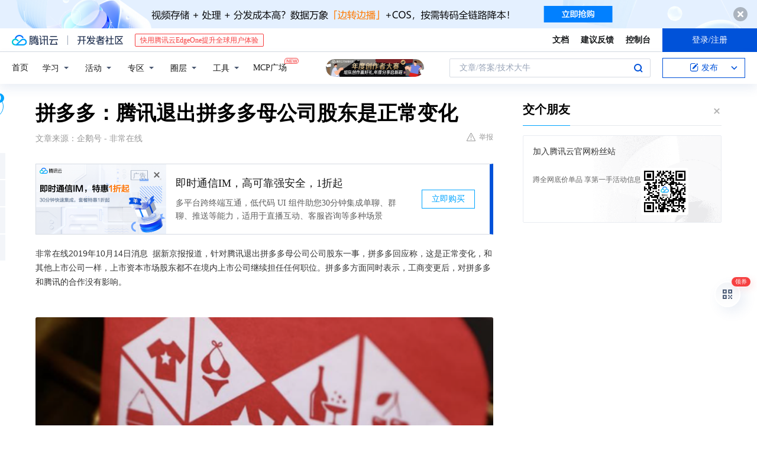

--- FILE ---
content_type: text/html; charset=utf-8
request_url: https://cloud.tencent.com/developer/news/454476
body_size: 12218
content:
<!DOCTYPE html><html munual-autotracker-init="" qct-pv-id="I6XafpqNDXfJVHskwC4PT" qct-ip="3.143.230.200"><head><meta charSet="UTF-8"/><meta http-equiv="X-UA-Compatible" content="IE=edge,chrome=1"/><title>拼多多：腾讯退出拼多多母公司股东是正常变化 - 腾讯云开发者社区-腾讯云</title><meta name="keywords" content="技术社区,开发者社区,技术专栏,技术文章,技术交流,云计算,云主机,数据库,大数据,算法,人工智能,机器学习,docker,spark,小程序,云存储,建站,虚拟主机,网络存储,运维,机房"/><meta name="subject" content="空类-空类-空类"/><meta name="subjectTime" content="2019-10-14 06:01:51"/><meta name="description" content="非常在线2019年10月14日消息 据新京报报道，针对腾讯退出拼多多母公司公司股东一事，拼多多回应称，这是正常变化，和其他上市公司一样，上市资本市场股东都不在境内上市公司继续担任任何职位。据天眼查数据显示，近日，拼多多母公司杭州埃米网络科技有限公司发生一系列工商变更，林芝腾讯科技有限公司从股东中退出。工商信息显示，杭州..."/><meta name="viewport" content="width=device-width, initial-scale=1.0, maximum-scale=1, viewport-fit=cover"/><meta name="format-detection" content="telephone=no"/><meta name="articleSource" content="Q"/><meta name="magicSource" content="N"/><link rel="canonical" href="https://cloud.tencent.com/developer/news/454476"/><link rel="stylesheet" href="//cloudcache.tencent-cloud.cn/open_proj/proj_qcloud_v2/gateway/portal/css/global-20209142343.css"/><link rel="stylesheet" href="//cloudcache.tencent-cloud.cn/qcloud/ui/community-pc/build/base/base-202507151730.css"/><link rel="stylesheet" href="//cloudcache.tencent-cloud.cn/qcloud/ui/cloud-community/build/base/base-202511051801.css"/><link rel="stylesheet" href="//cloudcache.tencent-cloud.cn/open_proj/proj_qcloud_v2/community-pc/build/AskDialog/AskDialog-202204021635.css?max_age=31536000"/><link rel="stylesheet" href="//cloudcache.tencent-cloud.cn/open_proj/proj_qcloud_v2/community-pc/build/AskDialog/AskDialog-202204021635.css?max_age=31536000"/><link rel="stylesheet" href="//cloudcache.tencent-cloud.cn/qcloud/ui/community-pc/build/Column/Column-202412201223.css"/><link rel="stylesheet" href="//cloudcache.tencent-cloud.cn/qcloud/ui/community-pc/build/News/News-202409021536.css"/><link rel="stylesheet" href="//cloudcache.tencent-cloud.cn/open_proj/proj_qcloud_v2/community/portal/css/markdown-201810241044.css?max_age=31536000"/><link rel="stylesheet" href="//cloudcache.tencent-cloud.cn/qcloud/draft-master/dist/draft-master-v2.1.26.d4s2ddo9sb.css?max_age=31536000"/><style media="screen">@supports (padding:max(0px)){.set-safe-area .com-main{bottom:calc(max(12px,constant(safe-area-inset-bottom)) + 50px);bottom:calc(max(12px,env(safe-area-inset-bottom)) + 50px)}.set-safe-area .com-main-simple-sec,.set-safe-area .com-main.without-tab-ft,.set-safe-area .com-main.without-ft{bottom:max(12px,constant(safe-area-inset-bottom));bottom:max(12px,env(safe-area-inset-bottom))}.set-safe-area .com-main-sec{bottom:max(12px,constant(safe-area-inset-bottom));bottom:max(12px,env(safe-area-inset-bottom))}.set-safe-area .com-m-footer,.set-safe-area .sa-fixed-btns{bottom:max(12px,constant(safe-area-inset-bottom));bottom:max(12px,env(safe-area-inset-bottom))}.set-safe-area .com-mobile-body{bottom:max(12px,constant(safe-area-inset-bottom));bottom:max(12px,env(safe-area-inset-bottom))}}@supports (padding:max(0px)){.set-safe-area .support-wrap,.set-safe-area div.body{bottom:max(12px,constant(safe-area-inset-bottom));bottom:max(12px,env(safe-area-inset-bottom))}.set-safe-area .com-responsive-no-ft div.body{bottom:max(12px,constant(safe-area-inset-bottom));bottom:max(12px,env(safe-area-inset-bottom))}}.doc-con .J-docShareModal{display: none;} .doc-con .J-docShareCopyTipModalMB{display: none} .with-focus+.com-main-simple-sec, .with-focus+.com-main,.with-focus+.com-body,.with-focus+.qa-body{top:100px} .qa-detail-ask-panel:after{display:none!important;} .sa-fixed-btns .c-btn-weak{background-color: #fff;} .qa-r-editor.draft-editor-host.rno-markdown{height: 290px;overflow-y:auto;} .uc-achievement{line-height:24px;margin-bottom:5px;white-space: initial;overflow:visible;text-overflow:initial} .uc-achievement .uc-achievement-icon{top:0;margin-top:0; .uc-hero+.com-body-main .com-tab .com-tab-item{margin-right: 28px;}</style></head><body style="position:initial"><div id="react-root" class=""><div class="news-detail"><div class="cdc-header is-fixed"><div class="cdc-header__placeholder"></div><div class="cdc-header__inner"><div id="community-top-header-product-container" style="display:block"></div><div class="cdc-header__top"><div class="cdc-header__top-left"><a href="/?from=20060&amp;from_column=20060" target="_blank" class="cdc-header__top-logo"><i>腾讯云</i></a><div class="cdc-header__top-line"></div><a href="/developer" class="cdc-header__top-logo community"><i>开发者社区</i></a><div class="cdc-header__activity"><div id="cloud-header-product-container" style="display:block"></div></div></div><div class="cdc-header__top-operates"><a href="/document/product?from=20702&amp;from_column=20702" target="_blank" class="cdc-header__link">文档</a><a href="/voc/?from=20703&amp;from_column=20703" target="_blank" class="cdc-header__link">建议反馈</a><a href="https://console.cloud.tencent.com?from=20063&amp;from_column=20063" target="_blank" class="cdc-header__link" track-click="{&quot;areaId&quot;:102001,&quot;subAreaId&quot;:1}">控制台</a><div class="cdc-header__account"><div class="cdc-header__account-inner"><button class="cdc-btn cdc-header__account-btn cdc-btn--primary">登录/注册</button></div></div></div></div><div class="cdc-header__bottom"><div class="cdc-header__bottom-nav"><a href="/developer" class="cdc-header__bottom-home">首页</a><div class="cdc-header__nav-list"><div class="cdc-header__nav-item">学习</div><div class="cdc-header__nav-item">活动</div><div class="cdc-header__nav-item">专区</div><div class="cdc-header__nav-item">圈层</div><div class="cdc-header__nav-item">工具</div></div><div class="cdc-header__activity"><a class="cdc-header__activity-tit" href="/developer/mcp" target="_blank" style="position:relative">MCP广场<img src="https://qccommunity.qcloudimg.com/image/new.png" style="position:absolute;width:24px;top:-6px;right:-20px"/></a></div><div id="community-header-product-container" style="display:block"></div></div><div class="cdc-header__bottom-operates"><div class="cdc-header__search"><div class="cdc-search__wrap"><div class="cdc-search"><span class="cdc-search__text">文章/答案/技术大牛</span><button class="cdc-search__btn">搜索<i class="cdc-search__i search"></i></button></div><div class="cdc-search__dropdown"><div class="cdc-search__bar"><input type="text" class="cdc-search__bar-input" placeholder="文章/答案/技术大牛" value=""/><div class="cdc-search__bar-btns"><button class="cdc-search__btn">搜索<i class="cdc-search__i search"></i></button><button class="cdc-search__btn">关闭<i class="cdc-search__i clear"></i></button></div></div></div></div></div><div class="cdc-header__create"><span class="cdc-header__create-btn not-logged"><span class="cdc-svg-icon-con"><span class="cdc-svg-icon" style="line-height:1;color:#0052D9;width:16px;height:16px"><svg width="16" height="16" viewBox="0 0 16 16" fill="currentcolor" xmlns="http://www.w3.org/2000/svg"><path d="M14.2466 12.0145C14.1698 13.6258 12.8381 14.9131 11.2129 14.9131H11.1579H4.0927H4.03772C2.4125 14.9131 1.08014 13.6258 1.00334 12.0145H1V11.8668V4.07213V4.04627V3.89922H1.00334C1.08014 2.28732 2.4125 1 4.03772 1H9.6473V1.00069H10.0786L8.7688 2.10773H8.43888H7.7916H6.37904H4.03772C2.97234 2.10773 2.10445 2.9777 2.10445 4.04629V4.41869V4.4472V6.39498V11.4269V11.4309V11.8668C2.10445 12.9354 2.97234 13.8053 4.03772 13.8053H6.37904H8.87153H11.2129C12.2782 13.8053 13.1461 12.9355 13.1461 11.8668V11.466V11.454V9.5181V6.39364L14.2506 5.3051V11.8668V12.0145H14.2466ZM10.4324 7.15226L9.63146 7.99761C9.36577 8.2693 8.69326 8.95104 8.48066 9.17631C8.26726 9.40288 8.09039 9.58901 7.95061 9.73544C7.81079 9.88188 7.72667 9.96597 7.70083 9.98656C7.63321 10.0488 7.55703 10.1144 7.47022 10.1846C7.38412 10.2542 7.29404 10.3099 7.20063 10.3516C7.10722 10.4007 6.97072 10.459 6.79049 10.5305C6.61028 10.6001 6.42213 10.6676 6.22468 10.7339C6.02792 10.8002 5.84109 10.8571 5.66484 10.9061C5.48795 10.9538 5.3561 10.9863 5.2693 11.0009C5.08977 11.0214 4.96988 10.993 4.90956 10.9168C4.84931 10.8405 4.83276 10.7107 4.85924 10.5312C4.87315 10.4331 4.9043 10.292 4.95468 10.1078C5.00431 9.92297 5.05802 9.7315 5.11431 9.53341C5.1713 9.33526 5.22629 9.15179 5.27926 8.98484C5.33297 8.8179 5.37599 8.7026 5.40978 8.64032C5.44953 8.54357 5.49463 8.45413 5.54495 8.37399C5.59465 8.29379 5.66616 8.20503 5.75965 8.10766C5.79934 8.06588 5.89281 7.96649 6.03988 7.81018C6.18624 7.65311 6.80114 7.02774 7.02104 6.79783L7.75117 6.03524L8.56212 5.1899L10.6345 3.02466L12.5214 4.93874L10.4324 7.15226ZM13.816 3.58581C13.7166 3.68987 13.6272 3.78064 13.5483 3.85883C13.4694 3.93703 13.4006 4.0066 13.3423 4.06686C13.276 4.13643 13.2144 4.19738 13.1561 4.24903L11.2785 2.33569C11.3785 2.24025 11.4965 2.12565 11.6336 1.99115C11.7707 1.85668 11.8854 1.75061 11.9761 1.67242C12.0934 1.57708 12.2133 1.51013 12.3385 1.47109C12.4525 1.43529 12.5644 1.41805 12.6751 1.41876H12.7056C12.7665 1.42139 12.8268 1.42729 12.8851 1.43724C12.8838 1.4366 12.8811 1.43724 12.8798 1.4366C12.8811 1.4366 12.8838 1.4366 12.8851 1.43724C13.1376 1.48428 13.4019 1.62009 13.6265 1.83743C13.7511 1.95871 13.8524 2.09382 13.9259 2.23296C14.0346 2.43834 14.0863 2.65304 14.0763 2.8491C14.0763 2.87294 14.0783 2.89748 14.0783 2.92201C14.0783 3.03529 14.0571 3.14789 14.0154 3.26055C13.9737 3.37314 13.9067 3.48185 13.816 3.58581Z" fill="#0052D9"></path></svg></span></span>发布<span class="cdc-svg-icon-con cdc-header__create-btn-arrow"><span class="cdc-svg-icon" style="line-height:1;color:inherit;width:16px;height:16px"><svg width="16" height="16" viewBox="0 0 16 16" fill="currentcolor" xmlns="http://www.w3.org/2000/svg"><path d="M8.16377 4L9.57798 5.41421L14.5277 10.364L13.1135 11.7782L8.1638 6.829L3.21402 11.7782L1.7998 10.364L8.16377 4Z"></path></svg></span></span></span></div></div></div></div></div><div class="cdc-m-header is-fixed"><div class="cdc-m-header__placeholder"></div><div class="cdc-m-header__inner"><div class="cdc-m-header__main"><div class="cdc-m-header__trigger"></div><div class="cdc-m-header__logo"><i class="cdc-m-header__logo-icon"></i></div><div class="cdc-m-header__search"><i class="cdc-m-header__search-icon"></i></div><div class="cdc-m-header__operate"><span class="cdc-m-header__operate-icon"></span></div></div></div></div><div class="J-body col-body news-body"><div class="com-body" qct-area="快讯详情页"><div class="com-body-main"><div class="com-2-layout"><div class="layout-main"><div><section class="c-mod col-article"><h1 class="col-article-title">拼多多：腾讯退出拼多多母公司股东是正常变化</h1><div class="col-article-infos"><span class="article-infos-item">文章来源：<!-- -->企鹅号 - 非常在线</span><div class="extra-part"><div class="com-operations"><a href="javascript:;" class="com-opt-link link-report link-hidden"><i class="com-i-warn"></i>举报</a></div></div></div><div id="news-detail-content-product-container" style="display:block"></div><div><div class="rno-markdown undefined rno-"><p>非常在线2019年10月14日消息  据新京报报道，针对腾讯退出拼多多母公司公司股东一事，拼多多回应称，这是正常变化，和其他上市公司一样，上市资本市场股东都不在境内上市公司继续担任任何职位。拼多多方面同时表示，工商变更后，对拼多多和腾讯的合作没有影响。</p><p></p><figure class=""><div class="image-block"><span class="lazy-image-holder" dataurl="http://inews.gtimg.com/newsapp_match/0/10518786986/0"></span></div></figure><p>据天眼查数据显示，近日，拼多多母公司杭州埃米网络科技有限公司发生一系列工商变更，林芝腾讯科技有限公司从股东中退出。此外，高榕资本合伙人张震不再担任股东、董事，腾讯投资管理合伙人林海峰退出董事之列。</p><p></p><figure class=""><div class="image-block"><span class="lazy-image-holder" dataurl="http://inews.gtimg.com/newsapp_match/0/10518786987/0"></span></div></figure><p>公开资料显示，杭州埃米网络成立于2015年04月14日，法定代表人为孙沁，拼多多CTO陈磊任杭州埃米网络董事长。工商信息显示，杭州埃米网络全资控股拼多多的运营主体上海寻梦信息技术有限公司，是拼多多的母公司。</p></div></div><div id="J-viewLargeImageBox" class="zoom-mask" style="display:none;width:100%;height:100%"><div class="zoom-close"></div><div class="zoom-wrap"><img/><div class="c-loading"><div class="c-loading-inner"><div class="one"></div><div class="two"></div><div class="three"></div></div></div></div></div><ul class="col-article-source"><li><span class="article-source-item">发表于: <time dateTime="2019-10-14 17:39:01" title="2019-10-14 17:39:01"> 2019-10-14<span class="com-v-box">2019-10-14 17:39:01</span></time></span></li><li>原文链接<!-- -->：<!-- -->https://kuaibao.qq.com/s/20191014A0JR4P00?refer=cp_1026</li><li>腾讯「腾讯云开发者社区」是腾讯内容开放平台帐号（企鹅号）传播渠道之一，根据<a href="https://om.qq.com/notice/a/20160429/047194.htm" target="_blank" class="com-link" style="color:#00a4ff" rel="nofollow">《腾讯内容开放平台服务协议》</a>转载发布内容。</li><li>如有侵权，请联系 cloudcommunity@tencent.com 删除。</li></ul><div class="col-article-tags com-v-box"><nav class="col-tags"></nav></div><div class="com-widget-operations" style="visibility:hidden"><div class="main-cnt"><a href="javascript:;" class="com-opt-link link-like"><i class="com-i-like"></i><span class="text">0</span></a></div><div class="extra-cnt"><span class="com-opt-text share-text">分享</span><ul class="com-share-options"><li><div class="c-bubble-trigger"><a href="javascript:;" class="opt-item"><i class="opt-icon wechat"></i></a><div class="c-bubble c-bubble-left "><div class="c-bubble-inner"><div class="qr-img"></div><p class="qr-txt">分享快讯到朋友圈</p></div></div></div></li><li><div class="c-bubble-trigger"><a href="javascript:;" class="opt-item"><i class="opt-icon qq"></i></a><div class="c-bubble c-bubble-left "><div class="c-bubble-inner"><span>分享快讯到 QQ</span></div></div></div></li><li><div class="c-bubble-trigger"><a href="javascript:;" class="opt-item"><i class="opt-icon weibo"></i></a><div class="c-bubble c-bubble-left "><div class="c-bubble-inner"><span>分享快讯到微博</span></div></div></div></li><li><div class="c-bubble-trigger"><a class="opt-item" href="javascript:;"><i class="opt-icon copy"></i></a><div class="c-bubble c-bubble-left "><div class="c-bubble-inner"><span>复制快讯链接到剪贴板</span></div></div></div></li></ul></div></div></section><ul class="col-slibing-articles" track-click="{&quot;areaId&quot;:115001}" track-exposure="{&quot;areaId&quot;:115001}"><li><a href="/developer/news/454475" trackClick="{&quot;elementId&quot;:1}" hotrep="community.news.news-detail.prev">上一篇：ofo回应还清蚂蚁金服欠款：存在大量不实消息</a></li><li><a href="/developer/news/454477" trackClick="{&quot;elementId&quot;:2}" hotrep="community.news.news-detail.next">下一篇：网页上的内容复制不了怎么办？教你3种方法，每个都可轻松搞定</a></li></ul><div style="margin:50px auto"></div><div style="margin:50px auto"></div><div class="detail-section" qct-area="相关快讯" qct-exposure=""><div class="detail-section-inner"><div class="c-mod detail-section-hd"><h2 class="detail-section-tit"><span>相关</span>快讯</h2></div><ul class="c-mod detail-section-bd news-article-related-list"><li class="news-article-related-item" qct-area="快讯-454435" qct-click="" qct-exposure=""><h3 class="news-article-related-tit"><a href="/developer/news/454435" target="_blank" hotrep="community.news.article_related.title_link">腾讯退出拼多多母公司股东？拼多多回应：没有影响合作</a></h3><span class="news-article-related-date">2019-10-14</span></li><li class="news-article-related-item" qct-area="快讯-455466" qct-click="" qct-exposure=""><h3 class="news-article-related-tit"><a href="/developer/news/455466" target="_blank" hotrep="community.news.article_related.title_link">拼多多盘初涨逾2％，回应腾讯退出母公司股东行列为正常变化</a></h3><span class="news-article-related-date">2019-10-16</span></li><li class="news-article-related-item" qct-area="快讯-454335" qct-click="" qct-exposure=""><h3 class="news-article-related-tit"><a href="/developer/news/454335" target="_blank" hotrep="community.news.article_related.title_link">拼多多回应腾讯退出股东之列：只是境内公司变化 属正常情况</a></h3><span class="news-article-related-date">2019-10-14</span></li><li class="news-article-related-item" qct-area="快讯-455270" qct-click="" qct-exposure=""><h3 class="news-article-related-tit"><a href="/developer/news/455270" target="_blank" hotrep="community.news.article_related.title_link">林芝腾讯科技有限公司退出拼多多母公司股东，拼多多未来会怎样？</a></h3><span class="news-article-related-date">2019-10-15</span></li><li class="news-article-related-item" qct-area="快讯-454322" qct-click="" qct-exposure=""><h3 class="news-article-related-tit"><a href="/developer/news/454322" target="_blank" hotrep="community.news.article_related.title_link">腾讯等退出股东之列？拼多多回应：上市后境内公司正常变动</a></h3><span class="news-article-related-date">2019-10-14</span></li><li class="news-article-related-item" qct-area="快讯-454011" qct-click="" qct-exposure=""><h3 class="news-article-related-tit"><a href="/developer/news/454011" target="_blank" hotrep="community.news.article_related.title_link">腾讯退出拼多多母公司股东之列</a></h3><span class="news-article-related-date">2019-10-14</span></li><li class="news-article-related-item" qct-area="快讯-454429" qct-click="" qct-exposure=""><h3 class="news-article-related-tit"><a href="/developer/news/454429" target="_blank" hotrep="community.news.article_related.title_link">腾讯退出拼多多：对不起，你被辞退了！</a></h3><span class="news-article-related-date">2019-10-14</span></li><li class="news-article-related-item" qct-area="快讯-483438" qct-click="" qct-exposure=""><h3 class="news-article-related-tit"><a href="/developer/news/483438" target="_blank" hotrep="community.news.article_related.title_link">腾讯副总裁郑润明接替林海峰任阅文集团非执行董事</a></h3><span class="news-article-related-date">2019-11-27</span></li><li class="news-article-related-item" qct-area="快讯-497682" qct-click="" qct-exposure=""><h3 class="news-article-related-tit"><a href="/developer/news/497682" target="_blank" hotrep="community.news.article_related.title_link">马化腾卸任腾讯征信法定代表人？腾讯这样回应……</a></h3><span class="news-article-related-date">2019-12-25</span></li><li class="news-article-related-item" qct-area="快讯-1291715" qct-click="" qct-exposure=""><h3 class="news-article-related-tit"><a href="/developer/news/1291715" target="_blank" hotrep="community.news.article_related.title_link">腾讯成为《古剑奇谭》游戏发行方网元圣唐唯一外部股东</a></h3><span class="news-article-related-date">2024-01-12</span></li><li class="news-article-related-item" qct-area="快讯-882141" qct-click="" qct-exposure=""><h3 class="news-article-related-tit"><a href="/developer/news/882141" target="_blank" hotrep="community.news.article_related.title_link">王小川退出搜狗公司股东，搜狗融入腾讯大家庭。</a></h3><span class="news-article-related-date">2021-12-10</span></li><li class="news-article-related-item" qct-area="快讯-954875" qct-click="" qct-exposure=""><h3 class="news-article-related-tit"><a href="/developer/news/954875" target="_blank" hotrep="community.news.article_related.title_link">小猪短租联合创始人陈驰退出股东 公司：他已于2020年退出</a></h3><span class="news-article-related-date">2022-11-21</span></li><li class="news-article-related-item" qct-area="快讯-1307103" qct-click="" qct-exposure=""><h3 class="news-article-related-tit"><a href="/developer/news/1307103" target="_blank" hotrep="community.news.article_related.title_link">腾讯成东台云鹏文化最大股东 孟宪明退出裘雪颖接任总经理</a></h3><span class="news-article-related-date">2024-02-04</span></li><li class="news-article-related-item" qct-area="快讯-611888" qct-click="" qct-exposure=""><h3 class="news-article-related-tit"><a href="/developer/news/611888" target="_blank" hotrep="community.news.article_related.title_link">爱奇艺、高榕资本等退出轻文轻小说股东之列</a></h3><span class="news-article-related-date">2020-04-17</span></li><li class="news-article-related-item" qct-area="快讯-696399" qct-click="" qct-exposure=""><h3 class="news-article-related-tit"><a href="/developer/news/696399" target="_blank" hotrep="community.news.article_related.title_link">腾讯已全资持有虎牙国内运营主体，斗鱼、虎牙的合并急速推进</a></h3><span class="news-article-related-date">2020-09-21</span></li><li class="news-article-related-item" qct-area="快讯-1307070" qct-click="" qct-exposure=""><h3 class="news-article-related-tit"><a href="/developer/news/1307070" target="_blank" hotrep="community.news.article_related.title_link">腾讯收购网元圣唐第一大股东</a></h3><span class="news-article-related-date">2024-02-04</span></li><li class="news-article-related-item" qct-area="快讯-733222" qct-click="" qct-exposure=""><h3 class="news-article-related-tit"><a href="/developer/news/733222" target="_blank" hotrep="community.news.article_related.title_link">腾讯关联公司入股《古剑奇谭》开发商，持股20％</a></h3><span class="news-article-related-date">2020-11-30</span></li><li class="news-article-related-item" qct-area="快讯-675834" qct-click="" qct-exposure=""><h3 class="news-article-related-tit"><a href="/developer/news/675834" target="_blank" hotrep="community.news.article_related.title_link">斗鱼虎牙合并的变量：斗鱼悄然取代腾讯成为“企鹅体育”最大股东</a></h3><span class="news-article-related-date">2020-08-13</span></li><li class="news-article-related-item" qct-area="快讯-1115730" qct-click="" qct-exposure=""><h3 class="news-article-related-tit"><a href="/developer/news/1115730" target="_blank" hotrep="community.news.article_related.title_link">林芝腾讯科技公司增资至22亿</a></h3><span class="news-article-related-date">2023-06-27</span></li><li class="news-article-related-item" qct-area="快讯-773169" qct-click="" qct-exposure=""><h3 class="news-article-related-tit"><a href="/developer/news/773169" target="_blank" hotrep="community.news.article_related.title_link">腾讯投资北京华毅乐健生物科技公司，持股4.78％</a></h3><span class="news-article-related-date">2021-02-12</span></li></ul></div></div></div></div><div class="layout-side"><div class="com-2-section info-side-public" id="private-domain-aside"></div></div></div></div></div></div><div class="cdc-footer J-footer com-2-footer"><div class="cdc-footer__inner"><div class="cdc-footer__main"><div class="cdc-footer__website"><ul class="cdc-footer__website-group"><li class="cdc-footer__website-column"><div class="cdc-footer__website-box"><h3 class="cdc-footer__website-title">社区</h3><ul class="cdc-footer__website-list"><li class="cdc-footer__website-item"><a href="/developer/column">技术文章</a></li><li class="cdc-footer__website-item"><a href="/developer/ask">技术问答</a></li><li class="cdc-footer__website-item"><a href="/developer/salon">技术沙龙</a></li><li class="cdc-footer__website-item"><a href="/developer/video">技术视频</a></li><li class="cdc-footer__website-item"><a href="/developer/learning">学习中心</a></li><li class="cdc-footer__website-item"><a href="/developer/techpedia">技术百科</a></li><li class="cdc-footer__website-item"><a href="/developer/zone/list">技术专区</a></li></ul></div></li><li class="cdc-footer__website-column"><div class="cdc-footer__website-box"><h3 class="cdc-footer__website-title">活动</h3><ul class="cdc-footer__website-list"><li class="cdc-footer__website-item"><a href="/developer/support-plan">自媒体同步曝光计划</a></li><li class="cdc-footer__website-item"><a href="/developer/support-plan-invitation">邀请作者入驻</a></li><li class="cdc-footer__website-item"><a href="/developer/article/1535830">自荐上首页</a></li><li class="cdc-footer__website-item"><a href="/developer/competition">技术竞赛</a></li></ul></div></li><li class="cdc-footer__website-column"><div class="cdc-footer__website-box"><h3 class="cdc-footer__website-title">圈层</h3><ul class="cdc-footer__website-list"><li class="cdc-footer__website-item"><a href="/tvp">腾讯云最具价值专家</a></li><li class="cdc-footer__website-item"><a href="/developer/program/tm">腾讯云架构师技术同盟</a></li><li class="cdc-footer__website-item"><a href="/developer/program/tci">腾讯云创作之星</a></li><li class="cdc-footer__website-item"><a href="/developer/program/tdp">腾讯云TDP</a></li></ul></div></li><li class="cdc-footer__website-column"><div class="cdc-footer__website-box"><h3 class="cdc-footer__website-title">关于</h3><ul class="cdc-footer__website-list"><li class="cdc-footer__website-item"><a rel="nofollow" href="/developer/article/1006434">社区规范</a></li><li class="cdc-footer__website-item"><a rel="nofollow" href="/developer/article/1006435">免责声明</a></li><li class="cdc-footer__website-item"><a rel="nofollow" href="mailto:cloudcommunity@tencent.com">联系我们</a></li><li class="cdc-footer__website-item"><a rel="nofollow" href="/developer/friendlink">友情链接</a></li><li class="cdc-footer__website-item"><a rel="nofollow" href="/developer/article/2537547">MCP广场开源版权声明</a></li></ul></div></li></ul></div><div class="cdc-footer__qr"><h3 class="cdc-footer__qr-title">腾讯云开发者</h3><div class="cdc-footer__qr-object"><img class="cdc-footer__qr-image" src="https://qcloudimg.tencent-cloud.cn/raw/a8907230cd5be483497c7e90b061b861.png" alt="扫码关注腾讯云开发者"/></div><div class="cdc-footer__qr-infos"><p class="cdc-footer__qr-info"><span class="cdc-footer__qr-text">扫码关注腾讯云开发者</span></p><p class="cdc-footer__qr-info"><span class="cdc-footer__qr-text">领取腾讯云代金券</span></p></div></div></div><div class="cdc-footer__recommend"><div class="cdc-footer__recommend-rows"><div class="cdc-footer__recommend-cell"><h3 class="cdc-footer__recommend-title">热门产品</h3><div class="cdc-footer__recommend-wrap"><ul class="cdc-footer__recommend-list"><li class="cdc-footer__recommend-item"><a class="com-2-footer-recommend-link" href="/product/domain?from=20064&amp;from_column=20064">域名注册</a></li><li class="cdc-footer__recommend-item"><a class="com-2-footer-recommend-link" href="/product/cvm?from=20064&amp;from_column=20064">云服务器</a></li><li class="cdc-footer__recommend-item"><a class="com-2-footer-recommend-link" href="/product/tbaas?from=20064&amp;from_column=20064">区块链服务</a></li><li class="cdc-footer__recommend-item"><a class="com-2-footer-recommend-link" href="/product/message-queue-catalog?from=20064&amp;from_column=20064">消息队列</a></li><li class="cdc-footer__recommend-item"><a class="com-2-footer-recommend-link" href="/product/ecdn?from=20064&amp;from_column=20064">网络加速</a></li><li class="cdc-footer__recommend-item"><a class="com-2-footer-recommend-link" href="/product/tencentdb-catalog?from=20064&amp;from_column=20064">云数据库</a></li><li class="cdc-footer__recommend-item"><a class="com-2-footer-recommend-link" href="/product/dns?from=20064&amp;from_column=20064">域名解析</a></li><li class="cdc-footer__recommend-item"><a class="com-2-footer-recommend-link" href="/product/cos?from=20064&amp;from_column=20064">云存储</a></li><li class="cdc-footer__recommend-item"><a class="com-2-footer-recommend-link" href="/product/css?from=20064&amp;from_column=20064">视频直播</a></li></ul></div></div><div class="cdc-footer__recommend-cell"><h3 class="cdc-footer__recommend-title">热门推荐</h3><div class="cdc-footer__recommend-wrap"><ul class="cdc-footer__recommend-list"><li class="cdc-footer__recommend-item"><a class="com-2-footer-recommend-link" href="/product/facerecognition?from=20064&amp;from_column=20064">人脸识别</a></li><li class="cdc-footer__recommend-item"><a class="com-2-footer-recommend-link" href="/product/tm?from=20064&amp;from_column=20064">腾讯会议</a></li><li class="cdc-footer__recommend-item"><a class="com-2-footer-recommend-link" href="/act/pro/enterprise2022?from=20064&amp;from_column=20064">企业云</a></li><li class="cdc-footer__recommend-item"><a class="com-2-footer-recommend-link" href="/product/cdn?from=20064&amp;from_column=20064">CDN加速</a></li><li class="cdc-footer__recommend-item"><a class="com-2-footer-recommend-link" href="/product/trtc?from=20064&amp;from_column=20064">视频通话</a></li><li class="cdc-footer__recommend-item"><a class="com-2-footer-recommend-link" href="/product/imagerecognition?from=20064&amp;from_column=20064">图像分析</a></li><li class="cdc-footer__recommend-item"><a class="com-2-footer-recommend-link" href="/product/cdb?from=20064&amp;from_column=20064">MySQL 数据库</a></li><li class="cdc-footer__recommend-item"><a class="com-2-footer-recommend-link" href="/product/ssl?from=20064&amp;from_column=20064">SSL 证书</a></li><li class="cdc-footer__recommend-item"><a class="com-2-footer-recommend-link" href="/product/asr?from=20064&amp;from_column=20064">语音识别</a></li></ul></div></div><div class="cdc-footer__recommend-cell"><h3 class="cdc-footer__recommend-title">更多推荐</h3><div class="cdc-footer__recommend-wrap"><ul class="cdc-footer__recommend-list"><li class="cdc-footer__recommend-item"><a class="com-2-footer-recommend-link" href="/solution/data_protection?from=20064&amp;from_column=20064">数据安全</a></li><li class="cdc-footer__recommend-item"><a class="com-2-footer-recommend-link" href="/product/clb?from=20064&amp;from_column=20064">负载均衡</a></li><li class="cdc-footer__recommend-item"><a class="com-2-footer-recommend-link" href="/product/sms?from=20064&amp;from_column=20064">短信</a></li><li class="cdc-footer__recommend-item"><a class="com-2-footer-recommend-link" href="/product/ocr?from=20064&amp;from_column=20064">文字识别</a></li><li class="cdc-footer__recommend-item"><a class="com-2-footer-recommend-link" href="/product/vod?from=20064&amp;from_column=20064">云点播</a></li><li class="cdc-footer__recommend-item"><a class="com-2-footer-recommend-link" href="/product/bigdata-class?from=20064&amp;from_column=20064">大数据</a></li><li class="cdc-footer__recommend-item"><a class="com-2-footer-recommend-link" href="/solution/la?from=20064&amp;from_column=20064">小程序开发</a></li><li class="cdc-footer__recommend-item"><a class="com-2-footer-recommend-link" href="/product/tcop?from=20064&amp;from_column=20064">网站监控</a></li><li class="cdc-footer__recommend-item"><a class="com-2-footer-recommend-link" href="/product/cdm?from=20064&amp;from_column=20064">数据迁移</a></li></ul></div></div></div></div><div class="cdc-footer__copyright"><div class="cdc-footer__copyright-text"><p>Copyright © 2013 - <!-- -->2026<!-- --> Tencent Cloud. All Rights Reserved. 腾讯云 版权所有<!-- --> </p><p style="line-height:22px;display:inline-flex;align-items:center"><a href="https://qcloudimg.tencent-cloud.cn/raw/986376a919726e0c35e96b311f54184d.jpg" target="_blank">深圳市腾讯计算机系统有限公司</a><span> ICP备案/许可证号：</span><a href="https://beian.miit.gov.cn/#/Integrated/index" target="_blank">粤B2-20090059 </a><img width="14" src="https://qcloudimg.tencent-cloud.cn/raw/eed02831a0e201b8d794c8282c40cf2e.png" style="margin-right:5px"/><a href="https://beian.mps.gov.cn/#/query/webSearch?code=44030502008569" target="_blank">粤公网安备44030502008569号</a></p><p><a href="https://qcloudimg.tencent-cloud.cn/raw/a2390663ee4a95ceeead8fdc34d4b207.jpg" target="_blank">腾讯云计算（北京）有限责任公司</a> 京ICP证150476号 | <!-- --> <a href="https://beian.miit.gov.cn/#/Integrated/index" target="_blank">京ICP备11018762号</a></p></div></div></div></div></div><div class="com-widget-global"><div style="position:relative;z-index:8088"><div class="com-widget-global2"><div class="com-widget-global2__btn code"><div class="com-widget-global2__btn-tag">领券</div></div><div class="com-widget-global2__btn top" style="visibility:hidden"></div></div></div></div><div id="dialog-root"></div><div id="rno-dialog-root" class="rno-modal-wrap"></div></div><script>window.isServerContext = false; window.isClientContext = true;</script><script>window.$serverTime = 1768420057640; window.$clientTime = 1768420057640;</script><script class="">window.$ua = {"browser":{"name":"Chrome","version":"131.0.0.0","major":"131"},"cpu":{},"device":{"vendor":"Apple","model":"Macintosh"},"engine":{"name":"Blink","version":"131.0.0.0"},"os":{"name":"Mac OS","version":"10.15.7"}};</script><script src="https://cloudcache.tencent-cloud.com/qcloud/main/scripts/release/common/vendors/babel/polyfill.6.26.min.js"></script><script src="https://cloudcache.tencent-cloud.com/qcloud/main/scripts/release/common/vendors/react/react.16.8.6.min.js"></script><script src="https://cloudcache.tencent-cloud.com/qcloud/main/scripts/release/common/vendors/react/react-dom.16.8.6.min.js"></script><script src="https://cloudcache.tencent-cloud.com/qcloud/main/scripts/release/common/vendors/jquery-3.2.1.min.js"></script><script src="//cloudcache.tencent-cloud.com/qcloud/developer/scripts/release/base.225e98f95c.js?max_age=31536000" crossorigin="anonymous"></script><script src="//cloudcache.tencent-cloud.com/qcloud/draft-master/dist/draft-master-v2.1.26.d4s2ddo9sb.js?max_age=31536000"></script><script src="https://cloud.tencent.com/qccomponent/login/api.js"></script><script src="//cloudcache.tencent-cloud.com/qcloud/main/scripts/release/common/deps/wechatJsSdk.js?version=1_0_1&amp;max_age=31536000"></script><script src="//cloudcache.tencent-cloud.com/qcloud/developer/scripts/release/common.bb101c97e6.js?max_age=31536000" crossorigin="anonymous"></script><script src="https://web.sdk.qcloud.com/player/tcplayer/release/v4.7.2/tcplayer.v4.7.2.min.js"></script><script src="//dscache.tencent-cloud.cn/ecache/qcstat/qcloud/qcloudStatApi.js"></script><script src="https://qccommunity.qcloudimg.com/common/exposure-plugin-4.1.15.min.js"></script><script src="https://qccommunity.qcloudimg.com/community-track/qcloud-community-track.min.js"></script><script src="https://dscache.tencent-cloud.com/sdk/dianshi-sdk/loader/umd/dianshi-sdk-loader.v0.0.18.js"></script><script src="//cloudcache.tencent-cloud.com/qcloud/developer/scripts/release/news/news.1d31a9f09b.js?max_age=31536000" crossorigin="anonymous"></script><script class="">
window.$render({"newsDetail":{"id":454476,"title":"拼多多：腾讯退出拼多多母公司股东是正常变化","status":1,"mediaName":"非常在线","crawlTime":1571047311,"publishTime":1571045941,"content":{"blocks":[{"key":"72283","text":"非常在线2019年10月14日消息  据新京报报道，针对腾讯退出拼多多母公司公司股东一事，拼多多回应称，这是正常变化，和其他上市公司一样，上市资本市场股东都不在境内上市公司继续担任任何职位。拼多多方面同时表示，工商变更后，对拼多多和腾讯的合作没有影响。","type":"unstyled","depth":0,"inlineStyleRanges":[],"entityRanges":[],"data":{}},{"key":"72284","text":"","type":"unstyled","depth":0,"inlineStyleRanges":[],"entityRanges":[],"data":{}},{"key":"72285","text":"�","type":"atomic","depth":0,"inlineStyleRanges":[],"entityRanges":[{"offset":0,"length":1,"key":0}],"data":{}},{"key":"72286","text":"","type":"unstyled","depth":0,"inlineStyleRanges":[],"entityRanges":[],"data":{}},{"key":"72287","text":"据天眼查数据显示，近日，拼多多母公司杭州埃米网络科技有限公司发生一系列工商变更，林芝腾讯科技有限公司从股东中退出。此外，高榕资本合伙人张震不再担任股东、董事，腾讯投资管理合伙人林海峰退出董事之列。","type":"unstyled","depth":0,"inlineStyleRanges":[],"entityRanges":[],"data":{}},{"key":"72288","text":"","type":"unstyled","depth":0,"inlineStyleRanges":[],"entityRanges":[],"data":{}},{"key":"72289","text":"�","type":"atomic","depth":0,"inlineStyleRanges":[],"entityRanges":[{"offset":0,"length":1,"key":1}],"data":{}},{"key":"72290","text":"","type":"unstyled","depth":0,"inlineStyleRanges":[],"entityRanges":[],"data":{}},{"key":"72291","text":"公开资料显示，杭州埃米网络成立于2015年04月14日，法定代表人为孙沁，拼多多CTO陈磊任杭州埃米网络董事长。工商信息显示，杭州埃米网络全资控股拼多多的运营主体上海寻梦信息技术有限公司，是拼多多的母公司。","type":"unstyled","depth":0,"inlineStyleRanges":[],"entityRanges":[],"data":{}}],"entityMap":{"0":{"type":"IMAGE","mutability":"IMMUTABLE","data":{"imageUrl":"http://inews.gtimg.com/newsapp_match/0/10518786986/0","imageAlt":"","name":""}},"1":{"type":"IMAGE","mutability":"IMMUTABLE","data":{"imageUrl":"http://inews.gtimg.com/newsapp_match/0/10518786987/0","imageAlt":"","name":""}}}},"summary":"非常在线2019年10月14日消息  据新京报报道，针对腾讯退出拼多多母公司公司股东一事，拼多多回应称，这是正常变化，和其他上市公司一样，上市资本市场股东都不在境内上市公司继续担任任何职位。拼多多方面同时表示，工商变更后，对拼多多和腾讯的合作没有影响。据天眼查数据显示，近日，拼多多母公司杭州埃米网络科技有限公司发生一系列工商变更，林芝腾讯科技有限公司从股东中退出。此外，高榕资本合伙人张震不再担任股东、董事，腾讯投资管理合伙人林海峰退出董事之列。公开资料显示，杭州埃米网络成立于2015年04月14","originalUrl":"https://kuaibao.qq.com/s/20191014A0JR4P00?refer=cp_1026","readNum":546,"likeNum":0,"coverImage":"http://inews.gtimg.com/newsapp_match/0/10518786986/0","auditTime":1571047311,"type":0,"extra":{"description":"非常在线2019年10月14日消息 据新京报报道，针对腾讯退出拼多多母公司公司股东一事，拼多多回应称，这是正常变化，和其他上市公司一样，上市资本市场股东都不在境内上市公司继续担任任何职位。据天眼查数据显示，近日，拼多多母公司杭州埃米网络科技有限公司发生一系列工商变更，林芝腾讯科技有限公司从股东中退出。工商信息显示，杭州埃米网络全资控股拼多多的运营主体上海寻梦信息技术有限公司，是拼多多的母公司。","contentType":"packed"},"deleted":false,"keywords":[],"tags":{},"tdk":{"description":"","keywords":[]}},"adjacentNews":{"prevNews":{"id":454475,"articleId":454475,"newsId":454475,"title":"ofo回应还清蚂蚁金服欠款：存在大量不实消息","content":"","summary":"","abstract":"","status":1,"mediaName":"","crawlTime":0,"publishTime":0,"auditTime":0,"originalUrl":"","coverImage":"","coverImageUrl":"","type":0},"nextNews":{"id":454477,"articleId":454477,"newsId":454477,"title":"网页上的内容复制不了怎么办？教你3种方法，每个都可轻松搞定","content":"","summary":"","abstract":"","status":1,"mediaName":"","crawlTime":0,"publishTime":0,"auditTime":0,"originalUrl":"","coverImage":"","coverImageUrl":"","type":0}},"relatedNews":[{"auditTime":1571046058,"createTime":1571046058,"newsId":454435,"origialPublishTime":1571034367,"status":1,"title":"腾讯退出拼多多母公司股东？拼多多回应：没有影响合作"},{"auditTime":1571195263,"createTime":1571195263,"newsId":455466,"origialPublishTime":1571148759,"status":1,"title":"拼多多盘初涨逾2％，回应腾讯退出母公司股东行列为正常变化"},{"auditTime":1571037887,"createTime":1571037887,"newsId":454335,"origialPublishTime":1571031261,"status":1,"title":"拼多多回应腾讯退出股东之列：只是境内公司变化 属正常情况"},{"auditTime":1571127680,"createTime":1571127680,"newsId":455270,"origialPublishTime":1571124674,"status":1,"title":"林芝腾讯科技有限公司退出拼多多母公司股东，拼多多未来会怎样？"},{"auditTime":1571037798,"createTime":1571037798,"newsId":454322,"origialPublishTime":1571033060,"status":1,"title":"腾讯等退出股东之列？拼多多回应：上市后境内公司正常变动"},{"auditTime":1571033453,"createTime":1571033453,"newsId":454011,"origialPublishTime":1571029702,"status":1,"title":"腾讯退出拼多多母公司股东之列"},{"auditTime":1571045567,"createTime":1571045567,"newsId":454429,"origialPublishTime":1571042199,"status":1,"title":"腾讯退出拼多多：对不起，你被辞退了！"},{"auditTime":1574837364,"createTime":1574837364,"newsId":483438,"origialPublishTime":1574819195,"status":1,"title":"腾讯副总裁郑润明接替林海峰任阅文集团非执行董事"},{"createTime":1577280916,"newsId":497682,"origialPublishTime":1569024053,"status":1,"title":"马化腾卸任腾讯征信法定代表人？腾讯这样回应……"},{"createTime":1705054868,"newsId":1291715,"origialPublishTime":1705054362,"status":0,"title":"腾讯成为《古剑奇谭》游戏发行方网元圣唐唯一外部股东"},{"createTime":1639110018,"newsId":882141,"origialPublishTime":1638756258,"status":0,"title":"王小川退出搜狗公司股东，搜狗融入腾讯大家庭。"},{"createTime":1669021658,"newsId":954875,"origialPublishTime":1669020192,"status":0,"title":"小猪短租联合创始人陈驰退出股东 公司：他已于2020年退出"},{"createTime":1707038437,"newsId":1307103,"origialPublishTime":1707034945,"status":0,"title":"腾讯成东台云鹏文化最大股东 孟宪明退出裘雪颖接任总经理"},{"createTime":1587106236,"newsId":611888,"origialPublishTime":1587105301,"status":0,"title":"爱奇艺、高榕资本等退出轻文轻小说股东之列"},{"createTime":1600649437,"newsId":696399,"origialPublishTime":1600649005,"status":0,"title":"腾讯已全资持有虎牙国内运营主体，斗鱼、虎牙的合并急速推进"},{"createTime":1707034934,"newsId":1307070,"origialPublishTime":1707034127,"status":0,"title":"腾讯收购网元圣唐第一大股东"},{"createTime":1606720929,"newsId":733222,"origialPublishTime":1606715163,"status":0,"title":"腾讯关联公司入股《古剑奇谭》开发商，持股20％"},{"createTime":1597281615,"newsId":675834,"origialPublishTime":1597280951,"status":0,"title":"斗鱼虎牙合并的变量：斗鱼悄然取代腾讯成为“企鹅体育”最大股东"},{"createTime":1687840285,"newsId":1115730,"origialPublishTime":1687839518,"status":0,"title":"林芝腾讯科技公司增资至22亿"},{"createTime":1613100009,"newsId":773169,"origialPublishTime":1613098764,"status":0,"title":"腾讯投资北京华毅乐健生物科技公司，持股4.78％"}],"hasSupportedNews":false,"hasAuditRight":false,"hasRecommendRight":false,"path":"detail","recPolicyId":2600,"env":"production","documentBaseTitle":"腾讯云开发者社区-腾讯云","cdnDomain":"cloudcache.tencent-cloud.cn","cssDomain":"cloudcache.tencent-cloud.cn","qcloudDomain":"cloud.tencent.com","consoleDomain":"console.cloud.tencent.com","qcommunity_identify_id":"sguJJOJaa-D6t2M-38EQQ","session":{"isLogined":false,"isQcloudUser":false,"isOwner":false,"nickname":"","accountInfoCompleted":false,"phoneCompleted":false,"profile":{},"contactPhoneCompleted":false,"userInfo":{},"phoneMainland":false},"pvId":"I6XafpqNDXfJVHskwC4PT","userIp":"3.143.230.200","fromMiniProgram":false,"route":{"url":"/developer/news/454476","path":"/developer/news/454476","pathname":"/developer/news/454476","search":null,"query":{},"segments":["developer","news","454476"]}});
</script><script class="">
					if (!Element.prototype.matches)
	Element.prototype.matches = Element.prototype.msMatchesSelector ||
															Element.prototype.webkitMatchesSelector;
	if (!Element.prototype.closest)
		Element.prototype.closest = function(s) {
				var el = this;
				if (!document.documentElement.contains(el)) return null;
				do {
						if (el.matches(s)) return el;
						el = el.parentElement;
				} while (el !== null);
				return null;
		};
					 window.addEventListener('mouseover', function(evt) {
    const target = evt.target;
    if (!target) {
      return;
    }
    const aEle = target.closest('a');
    if (!aEle) {
      return;
    }
    let href = aEle.getAttribute('href');
    if (!href) {
      return;
    }
    href = href.replace(/cloud.tencent.com.cn|cloud.tencent.com|cloud.tencent.cn/g, 'cloud.tencent.com');
    aEle.setAttribute('href', href);
  }, true);
  
					</script></body></html>

--- FILE ---
content_type: text/plain
request_url: https://otheve.beacon.qq.com/analytics/v2_upload?appkey=0WEB0OEX9Y4SQ244
body_size: -44
content:
{"result": 200, "srcGatewayIp": "3.143.230.200", "serverTime": "1768420065776", "msg": "success"}

--- FILE ---
content_type: text/plain
request_url: https://otheve.beacon.qq.com/analytics/v2_upload?appkey=0WEB0OEX9Y4SQ244
body_size: -44
content:
{"result": 200, "srcGatewayIp": "3.143.230.200", "serverTime": "1768420071195", "msg": "success"}

--- FILE ---
content_type: text/plain
request_url: https://otheve.beacon.qq.com/analytics/v2_upload?appkey=0WEB0OEX9Y4SQ244
body_size: -44
content:
{"result": 200, "srcGatewayIp": "3.143.230.200", "serverTime": "1768420067156", "msg": "success"}

--- FILE ---
content_type: text/plain
request_url: https://otheve.beacon.qq.com/analytics/v2_upload?appkey=0WEB0OEX9Y4SQ244
body_size: -44
content:
{"result": 200, "srcGatewayIp": "3.143.230.200", "serverTime": "1768420065796", "msg": "success"}

--- FILE ---
content_type: text/plain
request_url: https://otheve.beacon.qq.com/analytics/v2_upload?appkey=0WEB0OEX9Y4SQ244
body_size: -44
content:
{"result": 200, "srcGatewayIp": "3.143.230.200", "serverTime": "1768420065853", "msg": "success"}

--- FILE ---
content_type: text/plain
request_url: https://otheve.beacon.qq.com/analytics/v2_upload?appkey=0WEB0OEX9Y4SQ244
body_size: -44
content:
{"result": 200, "srcGatewayIp": "3.143.230.200", "serverTime": "1768420067518", "msg": "success"}

--- FILE ---
content_type: text/plain
request_url: https://otheve.beacon.qq.com/analytics/v2_upload?appkey=0WEB0OEX9Y4SQ244
body_size: -44
content:
{"result": 200, "srcGatewayIp": "3.143.230.200", "serverTime": "1768420064914", "msg": "success"}

--- FILE ---
content_type: text/plain
request_url: https://otheve.beacon.qq.com/analytics/v2_upload?appkey=0WEB0OEX9Y4SQ244
body_size: -44
content:
{"result": 200, "srcGatewayIp": "3.143.230.200", "serverTime": "1768420068073", "msg": "success"}

--- FILE ---
content_type: application/javascript
request_url: https://dscache.tencent-cloud.cn/ecache/qcstat/qcloud/qcloudStatApi.js
body_size: 140920
content:
!function(){"use strict";var e="undefined"!=typeof globalThis?globalThis:"undefined"!=typeof window?window:"undefined"!=typeof global?global:"undefined"!=typeof self?self:{};function t(e){return e&&e.__esModule&&Object.prototype.hasOwnProperty.call(e,"default")?e.default:e}function r(e){var t=e.default;if("function"==typeof t){var r=function(){return t.apply(this,arguments)};r.prototype=t.prototype}else r={};return Object.defineProperty(r,"__esModule",{value:!0}),Object.keys(e).forEach(function(t){var n=Object.getOwnPropertyDescriptor(e,t);Object.defineProperty(r,t,n.get?n:{enumerable:!0,get:function(){return e[t]}})}),r}function n(e){return n="function"==typeof Symbol&&"symbol"==typeof Symbol.iterator?function(e){return typeof e}:function(e){return e&&"function"==typeof Symbol&&e.constructor===Symbol&&e!==Symbol.prototype?"symbol":typeof e},n(e)}function i(e){var t=function(e,t){if("object"!=n(e)||!e)return e;var r=e[Symbol.toPrimitive];if(void 0!==r){var o=r.call(e,t||"default");if("object"!=n(o))return o;throw new TypeError("@@toPrimitive must return a primitive value.")}return("string"===t?String:Number)(e)}(e,"string");return"symbol"==n(t)?t:t+""}function a(e,t,r){return(t=i(t))in e?Object.defineProperty(e,t,{value:r,enumerable:!0,configurable:!0,writable:!0}):e[t]=r,e}function s(e,t){(null==t||t>e.length)&&(t=e.length);for(var r=0,n=Array(t);r<t;r++)n[r]=e[r];return n}function c(e,t){return function(e){if(Array.isArray(e))return e}(e)||function(e,t){var r=null==e?null:"undefined"!=typeof Symbol&&e[Symbol.iterator]||e["@@iterator"];if(null!=r){var n,o,i,a,s=[],c=!0,u=!1;try{if(i=(r=r.call(e)).next,0===t){if(Object(r)!==r)return;c=!1}else for(;!(c=(n=i.call(r)).done)&&(s.push(n.value),s.length!==t);c=!0);}catch(e){u=!0,o=e}finally{try{if(!c&&null!=r.return&&(a=r.return(),Object(a)!==a))return}finally{if(u)throw o}}return s}}(e,t)||function(e,t){if(e){if("string"==typeof e)return s(e,t);var r={}.toString.call(e).slice(8,-1);return"Object"===r&&e.constructor&&(r=e.constructor.name),"Map"===r||"Set"===r?Array.from(e):"Arguments"===r||/^(?:Ui|I)nt(?:8|16|32)(?:Clamped)?Array$/.test(r)?s(e,t):void 0}}(e,t)||function(){throw new TypeError("Invalid attempt to destructure non-iterable instance.\nIn order to be iterable, non-array objects must have a [Symbol.iterator]() method.")}()}var u={exports:{}};u.exports=f,u.exports.isMobile=f,u.exports.default=f;var l=/(android|bb\d+|meego).+mobile|armv7l|avantgo|bada\/|blackberry|blazer|compal|elaine|fennec|hiptop|iemobile|ip(hone|od)|iris|kindle|lge |maemo|midp|mmp|mobile.+firefox|netfront|opera m(ob|in)i|palm( os)?|phone|p(ixi|re)\/|plucker|pocket|psp|redmi|series[46]0|samsungbrowser.*mobile|symbian|treo|up\.(browser|link)|vodafone|wap|windows (ce|phone)|xda|xiino/i,p=/CrOS/,d=/android|ipad|playbook|silk/i;function f(e){e||(e={});var t=e.ua;if(t||"undefined"==typeof navigator||(t=navigator.userAgent),t&&t.headers&&"string"==typeof t.headers["user-agent"]&&(t=t.headers["user-agent"]),"string"!=typeof t)return!1;var r=l.test(t)&&!p.test(t)||!!e.tablet&&d.test(t);return!r&&e.tablet&&e.featureDetect&&navigator&&navigator.maxTouchPoints>1&&-1!==t.indexOf("Macintosh")&&-1!==t.indexOf("Safari")&&(r=!0),r}function h(e,t){var r=Object.keys(e);if(Object.getOwnPropertySymbols){var n=Object.getOwnPropertySymbols(e);t&&(n=n.filter(function(t){return Object.getOwnPropertyDescriptor(e,t).enumerable})),r.push.apply(r,n)}return r}function g(e){try{return encodeURIComponent(String(e))}catch(e){return console.warn("encodeURIComponent",e),""}}function v(e){try{return decodeURIComponent(String(e))}catch(e){return console.warn("decodeURIComponent",e),""}}function y(e){if("object"!==n(e)||!e)return String(e);var t=[];for(var r in e)if(Object.prototype.hasOwnProperty.call(e,r)){var o=g(r);t.push("".concat(o,"=").concat(g(e[r])))}return t.join("&")}function _(e){if(!e||"string"!=typeof e)return{};var t=e.split("&"),r={};return t.forEach(function(e){var t=c(e.split("="),2),n=t[0],o=t[1],i=v(n),a=v(o);void 0===r[i]&&(r[i]=a)}),r}function b(){var e;return null!==(e=window.QC_SENSORS)&&void 0!==e?e:{track:function(){return console.warn("global QC_SENSORS not exists.")}}}function w(){var e=[/^([\w-]+\.)+tencent\.(com|cn|com.cn)$/i,/^([\w-]+\.)+tencentcloud\.com$/i,/^([\w-]+\.)+dnspod\.cn$/i,/^([\w-]+\.)+qcloud\.com$/i,/^([\w-]+\.)+qq\.com$/i,/^([\w-]+\.)*trtc\.io$/i,/^([\w-]+\.)*edgeone\.ai$/i,/^([\w-]+\.)*codebuddy\.ai$/i,/^([\w-]+\.)*codebuddy\.net$/i,/^([\w-]+\.)*cnb\.cool$/i];for(var t in e)if(e[t].test(location.hostname))return!0;return!1}function S(){return!!(/^([\w-]+\.)+tencentcloud\.com$/i.test(location.hostname)||/^([\w-]+\.)*trtc\.io$/i.test(location.hostname)||/^([\w-]+\.)*edgeone\.ai$/i.test(location.hostname)||/^([\w-]+\.)*palm\.tencent\.com$/i.test(location.hostname)||/^([\w-]+\.)*codebuddy\.ai$/i.test(location.hostname))}function k(e,t){for(var r=function(e){for(var t=1;t<arguments.length;t++){var r=null!=arguments[t]?arguments[t]:{};t%2?h(Object(r),!0).forEach(function(t){a(e,t,r[t])}):Object.getOwnPropertyDescriptors?Object.defineProperties(e,Object.getOwnPropertyDescriptors(r)):h(Object(r)).forEach(function(t){Object.defineProperty(e,t,Object.getOwnPropertyDescriptor(r,t))})}return e}({},e),o=0,i=Object.keys(t);o<i.length;o++){var s=i[o];"object"===n(t[s])&&null!==t[s]?r[s]=k(e[s],t[s]):r[s]=t[s]}return r}function x(e){if(e){for(var t=u.exports(e),r=!!~(e=String(e).toLowerCase()).indexOf("micromessenger"),n=!!~e.indexOf("miniprogram"),o=!!~e.indexOf("miniprogramenv/windows")||!!~e.indexOf("miniprogramenv/mac"),i=r&&(!!~e.indexOf("mobile")||!!~e.indexOf("tablet")),a=0,s=[{test:function(){return i&&n&&!!~e.indexOf("wxe2039b83454e49ed")},label:"移动端-小程序-云助手"},{test:function(){return i&&n&&!!~e.indexOf("wxe633721849e57c24")},label:"移动端-小程序-会员"},{test:function(){return i&&n},label:"移动端-小程序-其它"},{test:function(){return i&&!n},label:"移动端-微信非小程序"},{test:function(){return r&&o},label:"PC端-小程序"},{test:function(){return!t&&r&&!o},label:"PC端-微信非小程序"},{test:function(){return t&&!r},label:"移动端-非微信"},{test:function(){return!t&&!r},label:"PC端-非微信"}];a<s.length;a++){var c=s[a];if(c.test())return c.label}return"其他"}}function O(e){var t={},r=e.indexOf("?");if(-1===r)return t;for(var n=e.slice(r+1).split("&"),o=0;o<n.length;o++){var i=n[o];if(i){var a=i.split("=");2===a.length&&(t[decodeURIComponent(a[0])]=decodeURIComponent(a[1]))}}return t}function A(e,t){if(!t||"object"!==n(t))return e;var r=e.indexOf("#"),o=-1!==r?e.slice(r):"",i=-1!==r?e.slice(0,r):e,a=i.indexOf("?"),s=-1!==a?i.slice(0,a):i,c=O(i);for(var u in t)if(t.hasOwnProperty(u)){var l=t[u];void 0===l||c.hasOwnProperty(u)||(c[u]=String(l))}var p=[];for(var u in c)c.hasOwnProperty(u)&&p.push(encodeURIComponent(u)+"="+encodeURIComponent(c[u]));var d=p.join("&");return d?s+"?"+d+o:s+o}var E=Object.freeze({__proto__:null,encode:g,decode:v,qsStringify:y,qsParse:_,isWework:function(){return/wxwork.*MicroMessenger/.test(navigator.userAgent)},sensors:b,isSupport:w,isSupportUserInfo:function(){var e=[/^([\w-]+\.)*cloud\.tencent\.(com|cn|com.cn)$/i];for(var t in e)if(e[t].test(location.hostname))return!0;return!1},isIntl:S,isSupportGa:function(){return!/^([\w-]+\.)*ide\.cloud\.tencent\.com$/i.test(location.hostname)&&!/^([\w-]+\.)*cnb\.cool$/i.test(location.hostname)},isSupportEwp:function(){return/^([\w-]+\.)*cloud\.tencent\.(com|cn|com\.cn)$/i.test(location.hostname)||/^([\w-]+\.)*tencentcloud\.com$/i.test(location.hostname)},isActPage:function(){return/^https:\/\/www\.tencentcloud\.com\/((zh|en|ko|jp|pt|ind)\/)?act(\/\w+)?/i.test(location.href)},trimCookieStr:function(e){var t=arguments.length>1&&void 0!==arguments[1]?arguments[1]:30;return String(e).slice(0,t)},mergeConfig:k,getUaCategory:x,parseQuery:O,appendUrlParams:A}),C=r(E),P=C.isIntl,j=["www.qcloud.com","tencentcloud.com","cloud.tencent.com","cloud.tencent.cn","cloud.tencent.com.cn","dnspod.cn","trtc.io","edgeone.ai","codebuddy.ai","codebuddy.net","cnb.cool","tencent.com","tencent.cn","tencent.com.cn"],I="qcloud.com",T="www.qcloud.com",D="cloud.tencent.com",R="www.tencentcloud.com",N=location.hostname;function U(e,t){return!!e&&("function"==typeof e.endsWith?e.endsWith(t):-1!==e.indexOf(t,e.length-t.length))}var L={ACCEPT_HOSTNAME:j,getRealHostname:function(){if(-1!=N.indexOf(I))return T;if(N==R)return R;for(var e=0;e<j.length;e++)if(U(N,j[e]))return j[e];return D},getCookieDomain:function(){if(-1!=N.indexOf(T))return"."+I;if(N===R)return".tencentcloud.com";var e=N.match(/^([\w-]+\.)+tencent\.(com|cn|com\.cn)$/i);if(null!=e&&e[2])return".tencent.".concat(e[2]);for(var t=0;t<j.length;t++)if(U(N,j[t]))return"."+j[t];return"."+D},getQcmainHostname:function(){return this.getRealHostname()},getCDNDomain:function(){return window.__CDN_DOMAIN||window.QCCDN_HOST||"cloudcache.tencent-cloud.cn"},getConsoleDomain:function(){return"console"+this.getCookieDomain()},getBuyDomain:function(){return"buy"+this.getCookieDomain()},adaptRedirectUrl:function(e){var t=this.getRealHostname();return/https?:\/\/www\.qcloud\.com/.test(e)?e.replace(/https?:\/\/www\.qcloud\.com/,"https://".concat(t)):e=e.replace(/^(https?:)?\/\/(buy\.|console\.|market\.|dnspod\.|partner\.)?(qcloud\.com|cloud\.tencent\.(com\.cn|com|cn))/i,"$1//$2"+t)},getQcloudDomain:function(){var e=/^([\w-]+\.)+tencent\.(com|cn|com.cn)$/i.exec(location.hostname),t=e?e[2]:"com";return"cloud.tencent.".concat(t)},getActApiDomain:function(){return P()?"act-api-intl.tencentcloud.com":"act-api.".concat(this.getQcloudDomain())}},B=L,q={sessionStorage:{set:function(e,t){if(window.sessionStorage&&"string"==typeof e)try{window.sessionStorage[e]=t}catch(e){}},get:function(e){return window.sessionStorage&&"string"==typeof e?window.sessionStorage[e]:null},isSupport:function(){try{return!!window.sessionStorage&&(window.sessionStorage.isPrivate=!1,!0)}catch(e){return!1}}},localStorage:{set:function(e,t){if(window.localStorage&&"string"==typeof e)try{window.localStorage[e]=t}catch(e){}},get:function(e){return window.localStorage&&"string"==typeof e?window.localStorage[e]:null},isSupport:function(){if(!window.localStorage)return!1;try{return window.localStorage.isPrivate=!1,!0}catch(e){return!1}}}},M={exports:{}};M.exports=function(){function e(e){for(var t=1;t<arguments.length;t++){var r=arguments[t];for(var n in r)e[n]=r[n]}return e}var t={read:function(e){return'"'===e[0]&&(e=e.slice(1,-1)),e.replace(/(%[\dA-F]{2})+/gi,decodeURIComponent)},write:function(e){return encodeURIComponent(e).replace(/%(2[346BF]|3[AC-F]|40|5[BDE]|60|7[BCD])/g,decodeURIComponent)}};function r(t,n){function o(r,o,i){if("undefined"!=typeof document){"number"==typeof(i=e({},n,i)).expires&&(i.expires=new Date(Date.now()+864e5*i.expires)),i.expires&&(i.expires=i.expires.toUTCString()),r=encodeURIComponent(r).replace(/%(2[346B]|5E|60|7C)/g,decodeURIComponent).replace(/[()]/g,escape);var a="";for(var s in i)i[s]&&(a+="; "+s,!0!==i[s]&&(a+="="+i[s].split(";")[0]));return document.cookie=r+"="+t.write(o,r)+a}}function i(e){if("undefined"!=typeof document&&(!arguments.length||e)){for(var r=document.cookie?document.cookie.split("; "):[],n={},o=0;o<r.length;o++){var i=r[o].split("="),a=i.slice(1).join("=");try{var s=decodeURIComponent(i[0]);if(n[s]=t.read(a,s),e===s)break}catch(e){}}return e?n[e]:n}}return Object.create({set:o,get:i,remove:function(t,r){o(t,"",e({},r,{expires:-1}))},withAttributes:function(t){return r(this.converter,e({},this.attributes,t))},withConverter:function(t){return r(e({},this.converter,t),this.attributes)}},{attributes:{value:Object.freeze(n)},converter:{value:Object.freeze(t)}})}var n=r(t,{path:"/"});return n}();var F,H,V="undefined"!=typeof globalThis?globalThis:"undefined"!=typeof window?window:void 0!==e?e:"undefined"!=typeof self?self:{},K={exports:{}};var J=(H=function(){return F?K.exports:(F=1,K.exports=(e=e||function(e){var t;"undefined"!=typeof window&&window.crypto&&(t=window.crypto),"undefined"!=typeof self&&self.crypto&&(t=self.crypto),"undefined"!=typeof globalThis&&globalThis.crypto&&(t=globalThis.crypto),!t&&"undefined"!=typeof window&&window.msCrypto&&(t=window.msCrypto),!t&&void 0!==V&&V.crypto&&(t=V.crypto);var r=function(){if(t){if("function"==typeof t.getRandomValues)try{return t.getRandomValues(new Uint32Array(1))[0]}catch(e){}if("function"==typeof t.randomBytes)try{return t.randomBytes(4).readInt32LE()}catch(e){}}throw new Error("Native crypto module could not be used to get secure random number.")},n=Object.create||function(){function e(){}return function(t){var r;return e.prototype=t,r=new e,e.prototype=null,r}}(),o={},i=o.lib={},a=i.Base={extend:function(e){var t=n(this);return e&&t.mixIn(e),t.hasOwnProperty("init")&&this.init!==t.init||(t.init=function(){t.$super.init.apply(this,arguments)}),t.init.prototype=t,t.$super=this,t},create:function(){var e=this.extend();return e.init.apply(e,arguments),e},init:function(){},mixIn:function(e){for(var t in e)e.hasOwnProperty(t)&&(this[t]=e[t]);e.hasOwnProperty("toString")&&(this.toString=e.toString)},clone:function(){return this.init.prototype.extend(this)}},s=i.WordArray=a.extend({init:function(e,t){e=this.words=e||[],this.sigBytes=null!=t?t:4*e.length},toString:function(e){return(e||u).stringify(this)},concat:function(e){var t=this.words,r=e.words,n=this.sigBytes,o=e.sigBytes;if(this.clamp(),n%4)for(var i=0;i<o;i++){var a=r[i>>>2]>>>24-i%4*8&255;t[n+i>>>2]|=a<<24-(n+i)%4*8}else for(var s=0;s<o;s+=4)t[n+s>>>2]=r[s>>>2];return this.sigBytes+=o,this},clamp:function(){var t=this.words,r=this.sigBytes;t[r>>>2]&=4294967295<<32-r%4*8,t.length=e.ceil(r/4)},clone:function(){var e=a.clone.call(this);return e.words=this.words.slice(0),e},random:function(e){for(var t=[],n=0;n<e;n+=4)t.push(r());return new s.init(t,e)}}),c=o.enc={},u=c.Hex={stringify:function(e){for(var t=e.words,r=e.sigBytes,n=[],o=0;o<r;o++){var i=t[o>>>2]>>>24-o%4*8&255;n.push((i>>>4).toString(16)),n.push((15&i).toString(16))}return n.join("")},parse:function(e){for(var t=e.length,r=[],n=0;n<t;n+=2)r[n>>>3]|=parseInt(e.substr(n,2),16)<<24-n%8*4;return new s.init(r,t/2)}},l=c.Latin1={stringify:function(e){for(var t=e.words,r=e.sigBytes,n=[],o=0;o<r;o++){var i=t[o>>>2]>>>24-o%4*8&255;n.push(String.fromCharCode(i))}return n.join("")},parse:function(e){for(var t=e.length,r=[],n=0;n<t;n++)r[n>>>2]|=(255&e.charCodeAt(n))<<24-n%4*8;return new s.init(r,t)}},p=c.Utf8={stringify:function(e){try{return decodeURIComponent(escape(l.stringify(e)))}catch(e){throw new Error("Malformed UTF-8 data")}},parse:function(e){return l.parse(unescape(encodeURIComponent(e)))}},d=i.BufferedBlockAlgorithm=a.extend({reset:function(){this._data=new s.init,this._nDataBytes=0},_append:function(e){"string"==typeof e&&(e=p.parse(e)),this._data.concat(e),this._nDataBytes+=e.sigBytes},_process:function(t){var r,n=this._data,o=n.words,i=n.sigBytes,a=this.blockSize,c=i/(4*a),u=(c=t?e.ceil(c):e.max((0|c)-this._minBufferSize,0))*a,l=e.min(4*u,i);if(u){for(var p=0;p<u;p+=a)this._doProcessBlock(o,p);r=o.splice(0,u),n.sigBytes-=l}return new s.init(r,l)},clone:function(){var e=a.clone.call(this);return e._data=this._data.clone(),e},_minBufferSize:0});i.Hasher=d.extend({cfg:a.extend(),init:function(e){this.cfg=this.cfg.extend(e),this.reset()},reset:function(){d.reset.call(this),this._doReset()},update:function(e){return this._append(e),this._process(),this},finalize:function(e){return e&&this._append(e),this._doFinalize()},blockSize:16,_createHelper:function(e){return function(t,r){return new e.init(r).finalize(t)}},_createHmacHelper:function(e){return function(t,r){return new f.HMAC.init(e,r).finalize(t)}}});var f=o.algo={};return o}(Math),e));var e}(),function(e){var t=H,r=t.lib,n=r.WordArray,o=r.Hasher,i=t.algo,a=[];!function(){for(var t=0;t<64;t++)a[t]=4294967296*e.abs(e.sin(t+1))|0}();var s=i.MD5=o.extend({_doReset:function(){this._hash=new n.init([1732584193,4023233417,2562383102,271733878])},_doProcessBlock:function(e,t){for(var r=0;r<16;r++){var n=t+r,o=e[n];e[n]=16711935&(o<<8|o>>>24)|4278255360&(o<<24|o>>>8)}var i=this._hash.words,s=e[t+0],d=e[t+1],f=e[t+2],h=e[t+3],g=e[t+4],m=e[t+5],v=e[t+6],y=e[t+7],_=e[t+8],b=e[t+9],w=e[t+10],S=e[t+11],k=e[t+12],x=e[t+13],O=e[t+14],A=e[t+15],E=i[0],C=i[1],P=i[2],j=i[3];E=c(E,C,P,j,s,7,a[0]),j=c(j,E,C,P,d,12,a[1]),P=c(P,j,E,C,f,17,a[2]),C=c(C,P,j,E,h,22,a[3]),E=c(E,C,P,j,g,7,a[4]),j=c(j,E,C,P,m,12,a[5]),P=c(P,j,E,C,v,17,a[6]),C=c(C,P,j,E,y,22,a[7]),E=c(E,C,P,j,_,7,a[8]),j=c(j,E,C,P,b,12,a[9]),P=c(P,j,E,C,w,17,a[10]),C=c(C,P,j,E,S,22,a[11]),E=c(E,C,P,j,k,7,a[12]),j=c(j,E,C,P,x,12,a[13]),P=c(P,j,E,C,O,17,a[14]),E=u(E,C=c(C,P,j,E,A,22,a[15]),P,j,d,5,a[16]),j=u(j,E,C,P,v,9,a[17]),P=u(P,j,E,C,S,14,a[18]),C=u(C,P,j,E,s,20,a[19]),E=u(E,C,P,j,m,5,a[20]),j=u(j,E,C,P,w,9,a[21]),P=u(P,j,E,C,A,14,a[22]),C=u(C,P,j,E,g,20,a[23]),E=u(E,C,P,j,b,5,a[24]),j=u(j,E,C,P,O,9,a[25]),P=u(P,j,E,C,h,14,a[26]),C=u(C,P,j,E,_,20,a[27]),E=u(E,C,P,j,x,5,a[28]),j=u(j,E,C,P,f,9,a[29]),P=u(P,j,E,C,y,14,a[30]),E=l(E,C=u(C,P,j,E,k,20,a[31]),P,j,m,4,a[32]),j=l(j,E,C,P,_,11,a[33]),P=l(P,j,E,C,S,16,a[34]),C=l(C,P,j,E,O,23,a[35]),E=l(E,C,P,j,d,4,a[36]),j=l(j,E,C,P,g,11,a[37]),P=l(P,j,E,C,y,16,a[38]),C=l(C,P,j,E,w,23,a[39]),E=l(E,C,P,j,x,4,a[40]),j=l(j,E,C,P,s,11,a[41]),P=l(P,j,E,C,h,16,a[42]),C=l(C,P,j,E,v,23,a[43]),E=l(E,C,P,j,b,4,a[44]),j=l(j,E,C,P,k,11,a[45]),P=l(P,j,E,C,A,16,a[46]),E=p(E,C=l(C,P,j,E,f,23,a[47]),P,j,s,6,a[48]),j=p(j,E,C,P,y,10,a[49]),P=p(P,j,E,C,O,15,a[50]),C=p(C,P,j,E,m,21,a[51]),E=p(E,C,P,j,k,6,a[52]),j=p(j,E,C,P,h,10,a[53]),P=p(P,j,E,C,w,15,a[54]),C=p(C,P,j,E,d,21,a[55]),E=p(E,C,P,j,_,6,a[56]),j=p(j,E,C,P,A,10,a[57]),P=p(P,j,E,C,v,15,a[58]),C=p(C,P,j,E,x,21,a[59]),E=p(E,C,P,j,g,6,a[60]),j=p(j,E,C,P,S,10,a[61]),P=p(P,j,E,C,f,15,a[62]),C=p(C,P,j,E,b,21,a[63]),i[0]=i[0]+E|0,i[1]=i[1]+C|0,i[2]=i[2]+P|0,i[3]=i[3]+j|0},_doFinalize:function(){var t=this._data,r=t.words,n=8*this._nDataBytes,o=8*t.sigBytes;r[o>>>5]|=128<<24-o%32;var i=e.floor(n/4294967296),a=n;r[15+(o+64>>>9<<4)]=16711935&(i<<8|i>>>24)|4278255360&(i<<24|i>>>8),r[14+(o+64>>>9<<4)]=16711935&(a<<8|a>>>24)|4278255360&(a<<24|a>>>8),t.sigBytes=4*(r.length+1),this._process();for(var s=this._hash,c=s.words,u=0;u<4;u++){var l=c[u];c[u]=16711935&(l<<8|l>>>24)|4278255360&(l<<24|l>>>8)}return s},clone:function(){var e=o.clone.call(this);return e._hash=this._hash.clone(),e}});function c(e,t,r,n,o,i,a){var s=e+(t&r|~t&n)+o+a;return(s<<i|s>>>32-i)+t}function u(e,t,r,n,o,i,a){var s=e+(t&n|r&~n)+o+a;return(s<<i|s>>>32-i)+t}function l(e,t,r,n,o,i,a){var s=e+(t^r^n)+o+a;return(s<<i|s>>>32-i)+t}function p(e,t,r,n,o,i,a){var s=e+(r^(t|~n))+o+a;return(s<<i|s>>>32-i)+t}t.MD5=o._createHelper(s),t.HmacMD5=o._createHmacHelper(s)}(Math),H.MD5),z=J,W={exports:{}},Q={exports:{}};function G(){return G=Object.assign?Object.assign.bind():function(e){for(var t=1;t<arguments.length;t++){var r=arguments[t];for(var n in r)({}).hasOwnProperty.call(r,n)&&(e[n]=r[n])}return e},G.apply(null,arguments)}var Y,X=function(e,t){return function(){for(var r=new Array(arguments.length),n=0;n<r.length;n++)r[n]=arguments[n];return e.apply(t,r)}},Z=X,ee=Object.prototype.toString,te=(Y=Object.create(null),function(e){var t=ee.call(e);return Y[t]||(Y[t]=t.slice(8,-1).toLowerCase())});function re(e){return e=e.toLowerCase(),function(t){return te(t)===e}}function ne(e){return Array.isArray(e)}function oe(e){return void 0===e}var ie=re("ArrayBuffer");function ae(e){return null!==e&&"object"===n(e)}function se(e){if("object"!==te(e))return!1;var t=Object.getPrototypeOf(e);return null===t||t===Object.prototype}var ce=re("Date"),ue=re("File"),le=re("Blob"),pe=re("FileList");function de(e){return"[object Function]"===ee.call(e)}var fe=re("URLSearchParams");function he(e,t){if(null!=e)if("object"!==n(e)&&(e=[e]),ne(e))for(var r=0,o=e.length;r<o;r++)t.call(null,e[r],r,e);else for(var i in e)Object.prototype.hasOwnProperty.call(e,i)&&t.call(null,e[i],i,e)}var ge,me=(ge="undefined"!=typeof Uint8Array&&Object.getPrototypeOf(Uint8Array),function(e){return ge&&e instanceof ge}),ve={isArray:ne,isArrayBuffer:ie,isBuffer:function(e){return null!==e&&!oe(e)&&null!==e.constructor&&!oe(e.constructor)&&"function"==typeof e.constructor.isBuffer&&e.constructor.isBuffer(e)},isFormData:function(e){var t="[object FormData]";return e&&("function"==typeof FormData&&e instanceof FormData||ee.call(e)===t||de(e.toString)&&e.toString()===t)},isArrayBufferView:function(e){return"undefined"!=typeof ArrayBuffer&&ArrayBuffer.isView?ArrayBuffer.isView(e):e&&e.buffer&&ie(e.buffer)},isString:function(e){return"string"==typeof e},isNumber:function(e){return"number"==typeof e},isObject:ae,isPlainObject:se,isUndefined:oe,isDate:ce,isFile:ue,isBlob:le,isFunction:de,isStream:function(e){return ae(e)&&de(e.pipe)},isURLSearchParams:fe,isStandardBrowserEnv:function(){return("undefined"==typeof navigator||"ReactNative"!==navigator.product&&"NativeScript"!==navigator.product&&"NS"!==navigator.product)&&("undefined"!=typeof window&&"undefined"!=typeof document)},forEach:he,merge:function e(){var t={};function r(r,n){se(t[n])&&se(r)?t[n]=e(t[n],r):se(r)?t[n]=e({},r):ne(r)?t[n]=r.slice():t[n]=r}for(var n=0,o=arguments.length;n<o;n++)he(arguments[n],r);return t},extend:function(e,t,r){return he(t,function(t,n){e[n]=r&&"function"==typeof t?Z(t,r):t}),e},trim:function(e){return e.trim?e.trim():e.replace(/^\s+|\s+$/g,"")},stripBOM:function(e){return 65279===e.charCodeAt(0)&&(e=e.slice(1)),e},inherits:function(e,t,r,n){e.prototype=Object.create(t.prototype,n),e.prototype.constructor=e,r&&G(e.prototype,r)},toFlatObject:function(e,t,r){var n,o,i,a={};t=t||{};do{for(o=(n=Object.getOwnPropertyNames(e)).length;o-- >0;)a[i=n[o]]||(t[i]=e[i],a[i]=!0);e=Object.getPrototypeOf(e)}while(e&&(!r||r(e,t))&&e!==Object.prototype);return t},kindOf:te,kindOfTest:re,endsWith:function(e,t,r){e=String(e),(void 0===r||r>e.length)&&(r=e.length),r-=t.length;var n=e.indexOf(t,r);return-1!==n&&n===r},toArray:function(e){if(!e)return null;var t=e.length;if(oe(t))return null;for(var r=new Array(t);t-- >0;)r[t]=e[t];return r},isTypedArray:me,isFileList:pe},ye=ve;function _e(e){return encodeURIComponent(e).replace(/%3A/gi,":").replace(/%24/g,"$").replace(/%2C/gi,",").replace(/%20/g,"+").replace(/%5B/gi,"[").replace(/%5D/gi,"]")}var be=function(e,t,r){if(!t)return e;var n;if(r)n=r(t);else if(ye.isURLSearchParams(t))n=t.toString();else{var o=[];ye.forEach(t,function(e,t){null!=e&&(ye.isArray(e)?t+="[]":e=[e],ye.forEach(e,function(e){ye.isDate(e)?e=e.toISOString():ye.isObject(e)&&(e=JSON.stringify(e)),o.push(_e(t)+"="+_e(e))}))}),n=o.join("&")}if(n){var i=e.indexOf("#");-1!==i&&(e=e.slice(0,i)),e+=(-1===e.indexOf("?")?"?":"&")+n}return e},we=ve;function Se(){this.handlers=[]}Se.prototype.use=function(e,t,r){return this.handlers.push({fulfilled:e,rejected:t,synchronous:!!r&&r.synchronous,runWhen:r?r.runWhen:null}),this.handlers.length-1},Se.prototype.eject=function(e){this.handlers[e]&&(this.handlers[e]=null)},Se.prototype.forEach=function(e){we.forEach(this.handlers,function(t){null!==t&&e(t)})};var ke,xe,Oe=Se,Ae=ve;function Ee(){if(xe)return ke;xe=1;var e=ve;function t(e,t,r,n,o){Error.call(this),this.message=e,this.name="AxiosError",t&&(this.code=t),r&&(this.config=r),n&&(this.request=n),o&&(this.response=o)}e.inherits(t,Error,{toJSON:function(){return{message:this.message,name:this.name,description:this.description,number:this.number,fileName:this.fileName,lineNumber:this.lineNumber,columnNumber:this.columnNumber,stack:this.stack,config:this.config,code:this.code,status:this.response&&this.response.status?this.response.status:null}}});var r=t.prototype,n={};return["ERR_BAD_OPTION_VALUE","ERR_BAD_OPTION","ECONNABORTED","ETIMEDOUT","ERR_NETWORK","ERR_FR_TOO_MANY_REDIRECTS","ERR_DEPRECATED","ERR_BAD_RESPONSE","ERR_BAD_REQUEST","ERR_CANCELED"].forEach(function(e){n[e]={value:e}}),Object.defineProperties(t,n),Object.defineProperty(r,"isAxiosError",{value:!0}),t.from=function(n,o,i,a,s,c){var u=Object.create(r);return e.toFlatObject(n,u,function(e){return e!==Error.prototype}),t.call(u,n.message,o,i,a,s),u.name=n.name,c&&G(u,c),u},ke=t}var Ce,Pe,je,Ie,Te,De,Re={silentJSONParsing:!0,forcedJSONParsing:!0,clarifyTimeoutError:!1};function Ne(){if(Pe)return Ce;Pe=1;var e=ve;return Ce=function(t,r){r=r||new FormData;var o=[];function i(t){return null===t?"":e.isDate(t)?t.toISOString():e.isArrayBuffer(t)||e.isTypedArray(t)?"function"==typeof Blob?new Blob([t]):Buffer.from(t):t}return function t(a,s){if(e.isPlainObject(a)||e.isArray(a)){if(-1!==o.indexOf(a))throw Error("Circular reference detected in "+s);o.push(a),e.forEach(a,function(o,a){if(!e.isUndefined(o)){var c,u=s?s+"."+a:a;if(o&&!s&&"object"===n(o))if(e.endsWith(a,"{}"))o=JSON.stringify(o);else if(e.endsWith(a,"[]")&&(c=e.toArray(o)))return void c.forEach(function(t){!e.isUndefined(t)&&r.append(u,i(t))});t(o,u)}}),o.pop()}else r.append(s,i(a))}(t),r},Ce}function Ue(){if(Ie)return je;Ie=1;var e=Ee();return je=function(t,r,n){var o=n.config.validateStatus;n.status&&o&&!o(n.status)?r(new e("Request failed with status code "+n.status,[e.ERR_BAD_REQUEST,e.ERR_BAD_RESPONSE][Math.floor(n.status/100)-4],n.config,n.request,n)):t(n)},je}function Le(){if(De)return Te;De=1;var e=ve;return Te=e.isStandardBrowserEnv()?{write:function(t,r,n,o,i,a){var s=[];s.push(t+"="+encodeURIComponent(r)),e.isNumber(n)&&s.push("expires="+new Date(n).toGMTString()),e.isString(o)&&s.push("path="+o),e.isString(i)&&s.push("domain="+i),!0===a&&s.push("secure"),document.cookie=s.join("; ")},read:function(e){var t=document.cookie.match(new RegExp("(^|;\\s*)("+e+")=([^;]*)"));return t?decodeURIComponent(t[3]):null},remove:function(e){this.write(e,"",Date.now()-864e5)}}:{write:function(){},read:function(){return null},remove:function(){}},Te}var Be,qe,$e,Me,Fe,He,Ve,Ke,Je,ze,We,Qe,Ge=function(e){return/^([a-z][a-z\d+\-.]*:)?\/\//i.test(e)},Ye=function(e,t){return t?e.replace(/\/+$/,"")+"/"+t.replace(/^\/+/,""):e},Xe=function(e,t){return e&&!Ge(t)?Ye(e,t):t};function Ze(){if(qe)return Be;qe=1;var e=ve,t=["age","authorization","content-length","content-type","etag","expires","from","host","if-modified-since","if-unmodified-since","last-modified","location","max-forwards","proxy-authorization","referer","retry-after","user-agent"];return Be=function(r){var n,o,i,a={};return r?(e.forEach(r.split("\n"),function(r){if(i=r.indexOf(":"),n=e.trim(r.substr(0,i)).toLowerCase(),o=e.trim(r.substr(i+1)),n){if(a[n]&&t.indexOf(n)>=0)return;a[n]="set-cookie"===n?(a[n]?a[n]:[]).concat([o]):a[n]?a[n]+", "+o:o}}),a):a},Be}function et(){if(Me)return $e;Me=1;var e=ve;return $e=e.isStandardBrowserEnv()?function(){var t,r=/(msie|trident)/i.test(navigator.userAgent),n=document.createElement("a");function o(e){var t=e;return r&&(n.setAttribute("href",t),t=n.href),n.setAttribute("href",t),{href:n.href,protocol:n.protocol?n.protocol.replace(/:$/,""):"",host:n.host,search:n.search?n.search.replace(/^\?/,""):"",hash:n.hash?n.hash.replace(/^#/,""):"",hostname:n.hostname,port:n.port,pathname:"/"===n.pathname.charAt(0)?n.pathname:"/"+n.pathname}}return t=o(window.location.href),function(r){var n=e.isString(r)?o(r):r;return n.protocol===t.protocol&&n.host===t.host}}():function(){return!0}}function tt(){if(He)return Fe;He=1;var e=Ee();function t(t){e.call(this,null==t?"canceled":t,e.ERR_CANCELED),this.name="CanceledError"}return ve.inherits(t,e,{__CANCEL__:!0}),Fe=t}function rt(){return Ke?Ve:(Ke=1,Ve=function(e){var t=/^([-+\w]{1,25})(:?\/\/|:)/.exec(e);return t&&t[1]||""})}function nt(){if(ze)return Je;ze=1;var e=ve,t=Ue(),r=Le(),n=be,o=Xe,i=Ze(),a=et(),s=Re,c=Ee(),u=tt(),l=rt();return Je=function(p){return new Promise(function(d,f){var h,g=p.data,m=p.headers,v=p.responseType;function y(){p.cancelToken&&p.cancelToken.unsubscribe(h),p.signal&&p.signal.removeEventListener("abort",h)}e.isFormData(g)&&e.isStandardBrowserEnv()&&delete m["Content-Type"];var _=new XMLHttpRequest;if(p.auth){var b=p.auth.username||"",w=p.auth.password?unescape(encodeURIComponent(p.auth.password)):"";m.Authorization="Basic "+btoa(b+":"+w)}var S=o(p.baseURL,p.url);function k(){if(_){var e="getAllResponseHeaders"in _?i(_.getAllResponseHeaders()):null,r={data:v&&"text"!==v&&"json"!==v?_.response:_.responseText,status:_.status,statusText:_.statusText,headers:e,config:p,request:_};t(function(e){d(e),y()},function(e){f(e),y()},r),_=null}}if(_.open(p.method.toUpperCase(),n(S,p.params,p.paramsSerializer),!0),_.timeout=p.timeout,"onloadend"in _?_.onloadend=k:_.onreadystatechange=function(){_&&4===_.readyState&&(0!==_.status||_.responseURL&&0===_.responseURL.indexOf("file:"))&&setTimeout(k)},_.onabort=function(){_&&(f(new c("Request aborted",c.ECONNABORTED,p,_)),_=null)},_.onerror=function(){f(new c("Network Error",c.ERR_NETWORK,p,_,_)),_=null},_.ontimeout=function(){var e=p.timeout?"timeout of "+p.timeout+"ms exceeded":"timeout exceeded",t=p.transitional||s;p.timeoutErrorMessage&&(e=p.timeoutErrorMessage),f(new c(e,t.clarifyTimeoutError?c.ETIMEDOUT:c.ECONNABORTED,p,_)),_=null},e.isStandardBrowserEnv()){var x=(p.withCredentials||a(S))&&p.xsrfCookieName?r.read(p.xsrfCookieName):void 0;x&&(m[p.xsrfHeaderName]=x)}"setRequestHeader"in _&&e.forEach(m,function(e,t){void 0===g&&"content-type"===t.toLowerCase()?delete m[t]:_.setRequestHeader(t,e)}),e.isUndefined(p.withCredentials)||(_.withCredentials=!!p.withCredentials),v&&"json"!==v&&(_.responseType=p.responseType),"function"==typeof p.onDownloadProgress&&_.addEventListener("progress",p.onDownloadProgress),"function"==typeof p.onUploadProgress&&_.upload&&_.upload.addEventListener("progress",p.onUploadProgress),(p.cancelToken||p.signal)&&(h=function(e){_&&(f(!e||e&&e.type?new u:e),_.abort(),_=null)},p.cancelToken&&p.cancelToken.subscribe(h),p.signal&&(p.signal.aborted?h():p.signal.addEventListener("abort",h))),g||(g=null);var O=l(S);O&&-1===["http","https","file"].indexOf(O)?f(new c("Unsupported protocol "+O+":",c.ERR_BAD_REQUEST,p)):_.send(g)})},Je}var ot=ve,it=function(e,t){Ae.forEach(e,function(r,n){n!==t&&n.toUpperCase()===t.toUpperCase()&&(e[t]=r,delete e[n])})},at=Ee(),st=Re,ct=Ne(),ut={"Content-Type":"application/x-www-form-urlencoded"};function lt(e,t){!ot.isUndefined(e)&&ot.isUndefined(e["Content-Type"])&&(e["Content-Type"]=t)}var pt,dt={transitional:st,adapter:(("undefined"!=typeof XMLHttpRequest||"undefined"!=typeof process&&"[object process]"===Object.prototype.toString.call(process))&&(pt=nt()),pt),transformRequest:[function(e,t){if(it(t,"Accept"),it(t,"Content-Type"),ot.isFormData(e)||ot.isArrayBuffer(e)||ot.isBuffer(e)||ot.isStream(e)||ot.isFile(e)||ot.isBlob(e))return e;if(ot.isArrayBufferView(e))return e.buffer;if(ot.isURLSearchParams(e))return lt(t,"application/x-www-form-urlencoded;charset=utf-8"),e.toString();var r,n=ot.isObject(e),o=t&&t["Content-Type"];if((r=ot.isFileList(e))||n&&"multipart/form-data"===o){var i=this.env&&this.env.FormData;return ct(r?{"files[]":e}:e,i&&new i)}return n||"application/json"===o?(lt(t,"application/json"),function(e,t,r){if(ot.isString(e))try{return(t||JSON.parse)(e),ot.trim(e)}catch(e){if("SyntaxError"!==e.name)throw e}return(r||JSON.stringify)(e)}(e)):e}],transformResponse:[function(e){var t=this.transitional||dt.transitional,r=t&&t.silentJSONParsing,n=t&&t.forcedJSONParsing,o=!r&&"json"===this.responseType;if(o||n&&ot.isString(e)&&e.length)try{return JSON.parse(e)}catch(e){if(o){if("SyntaxError"===e.name)throw at.from(e,at.ERR_BAD_RESPONSE,this,null,this.response);throw e}}return e}],timeout:0,xsrfCookieName:"XSRF-TOKEN",xsrfHeaderName:"X-XSRF-TOKEN",maxContentLength:-1,maxBodyLength:-1,env:{FormData:Qe?We:(Qe=1,We=null)},validateStatus:function(e){return e>=200&&e<300},headers:{common:{Accept:"application/json, text/plain, */*"}}};ot.forEach(["delete","get","head"],function(e){dt.headers[e]={}}),ot.forEach(["post","put","patch"],function(e){dt.headers[e]=ot.merge(ut)});var ft,ht,gt=dt,mt=ve,vt=gt;function yt(){return ht?ft:(ht=1,ft=function(e){return!(!e||!e.__CANCEL__)})}var _t=ve,bt=function(e,t,r){var n=this||vt;return mt.forEach(r,function(r){e=r.call(n,e,t)}),e},wt=yt(),St=gt,kt=tt();function xt(e){if(e.cancelToken&&e.cancelToken.throwIfRequested(),e.signal&&e.signal.aborted)throw new kt}var Ot,At,Et=ve,Ct=function(e,t){t=t||{};var r={};function n(e,t){return Et.isPlainObject(e)&&Et.isPlainObject(t)?Et.merge(e,t):Et.isPlainObject(t)?Et.merge({},t):Et.isArray(t)?t.slice():t}function o(r){return Et.isUndefined(t[r])?Et.isUndefined(e[r])?void 0:n(void 0,e[r]):n(e[r],t[r])}function i(e){if(!Et.isUndefined(t[e]))return n(void 0,t[e])}function a(r){return Et.isUndefined(t[r])?Et.isUndefined(e[r])?void 0:n(void 0,e[r]):n(void 0,t[r])}function s(r){return r in t?n(e[r],t[r]):r in e?n(void 0,e[r]):void 0}var c={url:i,method:i,data:i,baseURL:a,transformRequest:a,transformResponse:a,paramsSerializer:a,timeout:a,timeoutMessage:a,withCredentials:a,adapter:a,responseType:a,xsrfCookieName:a,xsrfHeaderName:a,onUploadProgress:a,onDownloadProgress:a,decompress:a,maxContentLength:a,maxBodyLength:a,beforeRedirect:a,transport:a,httpAgent:a,httpsAgent:a,cancelToken:a,socketPath:a,responseEncoding:a,validateStatus:s};return Et.forEach(Object.keys(e).concat(Object.keys(t)),function(e){var t=c[e]||o,n=t(e);Et.isUndefined(n)&&t!==s||(r[e]=n)}),r};function Pt(){return At?Ot:(At=1,Ot={version:"0.27.2"})}var jt=Pt().version,It=Ee(),Tt={};["object","boolean","number","function","string","symbol"].forEach(function(e,t){Tt[e]=function(r){return n(r)===e||"a"+(t<1?"n ":" ")+e}});var Dt={};Tt.transitional=function(e,t,r){function n(e,t){return"[Axios v"+jt+"] Transitional option '"+e+"'"+t+(r?". "+r:"")}return function(r,o,i){if(!1===e)throw new It(n(o," has been removed"+(t?" in "+t:"")),It.ERR_DEPRECATED);return t&&!Dt[o]&&(Dt[o]=!0,console.warn(n(o," has been deprecated since v"+t+" and will be removed in the near future"))),!e||e(r,o,i)}};var Rt,Nt,Ut,Lt,Bt,qt,$t={assertOptions:function(e,t,r){if("object"!==n(e))throw new It("options must be an object",It.ERR_BAD_OPTION_VALUE);for(var o=Object.keys(e),i=o.length;i-- >0;){var a=o[i],s=t[a];if(s){var c=e[a],u=void 0===c||s(c,a,e);if(!0!==u)throw new It("option "+a+" must be "+u,It.ERR_BAD_OPTION_VALUE)}else if(!0!==r)throw new It("Unknown option "+a,It.ERR_BAD_OPTION)}},validators:Tt},Mt=ve,Ft=be,Ht=Oe,Vt=function(e){return xt(e),e.headers=e.headers||{},e.data=bt.call(e,e.data,e.headers,e.transformRequest),e.headers=_t.merge(e.headers.common||{},e.headers[e.method]||{},e.headers),_t.forEach(["delete","get","head","post","put","patch","common"],function(t){delete e.headers[t]}),(e.adapter||St.adapter)(e).then(function(t){return xt(e),t.data=bt.call(e,t.data,t.headers,e.transformResponse),t},function(t){return wt(t)||(xt(e),t&&t.response&&(t.response.data=bt.call(e,t.response.data,t.response.headers,e.transformResponse))),Promise.reject(t)})},Kt=Ct,Jt=Xe,zt=$t,Wt=zt.validators;function Qt(e){this.defaults=e,this.interceptors={request:new Ht,response:new Ht}}Qt.prototype.request=function(e,t){"string"==typeof e?(t=t||{}).url=e:t=e||{},(t=Kt(this.defaults,t)).method?t.method=t.method.toLowerCase():this.defaults.method?t.method=this.defaults.method.toLowerCase():t.method="get";var r=t.transitional;void 0!==r&&zt.assertOptions(r,{silentJSONParsing:Wt.transitional(Wt.boolean),forcedJSONParsing:Wt.transitional(Wt.boolean),clarifyTimeoutError:Wt.transitional(Wt.boolean)},!1);var n=[],o=!0;this.interceptors.request.forEach(function(e){"function"==typeof e.runWhen&&!1===e.runWhen(t)||(o=o&&e.synchronous,n.unshift(e.fulfilled,e.rejected))});var i,a=[];if(this.interceptors.response.forEach(function(e){a.push(e.fulfilled,e.rejected)}),!o){var s=[Vt,void 0];for(Array.prototype.unshift.apply(s,n),s=s.concat(a),i=Promise.resolve(t);s.length;)i=i.then(s.shift(),s.shift());return i}for(var c=t;n.length;){var u=n.shift(),l=n.shift();try{c=u(c)}catch(e){l(e);break}}try{i=Vt(c)}catch(e){return Promise.reject(e)}for(;a.length;)i=i.then(a.shift(),a.shift());return i},Qt.prototype.getUri=function(e){e=Kt(this.defaults,e);var t=Jt(e.baseURL,e.url);return Ft(t,e.params,e.paramsSerializer)},Mt.forEach(["delete","get","head","options"],function(e){Qt.prototype[e]=function(t,r){return this.request(Kt(r||{},{method:e,url:t,data:(r||{}).data}))}}),Mt.forEach(["post","put","patch"],function(e){function t(t){return function(r,n,o){return this.request(Kt(o||{},{method:e,headers:t?{"Content-Type":"multipart/form-data"}:{},url:r,data:n}))}}Qt.prototype[e]=t(),Qt.prototype[e+"Form"]=t(!0)});var Gt=ve,Yt=X,Xt=Qt,Zt=Ct;var er,tr,rr=function e(t){var r=new Xt(t),n=Yt(Xt.prototype.request,r);return Gt.extend(n,Xt.prototype,r),Gt.extend(n,r),n.create=function(r){return e(Zt(t,r))},n}(gt);function nr(e,t){var r=Object.keys(e);if(Object.getOwnPropertySymbols){var n=Object.getOwnPropertySymbols(e);t&&(n=n.filter(function(t){return Object.getOwnPropertyDescriptor(e,t).enumerable})),r.push.apply(r,n)}return r}function or(e){for(var t=1;t<arguments.length;t++){var r=null!=arguments[t]?arguments[t]:{};t%2?nr(Object(r),!0).forEach(function(t){a(e,t,r[t])}):Object.getOwnPropertyDescriptors?Object.defineProperties(e,Object.getOwnPropertyDescriptors(r)):nr(Object(r)).forEach(function(t){Object.defineProperty(e,t,Object.getOwnPropertyDescriptor(r,t))})}return e}function ir(){if(tr)return er;tr=1;var e=M.exports,t=B,r=W.exports.create({baseURL:"https://".concat(t.getActApiDomain()),timeout:3e3,withCredentials:!1});function n(e){if(!e)return"";for(var t=5381,r=0,n=e.length;r<n;r++)t+=(t<<5)+e.charCodeAt(r);return 2147483647&t}return r.interceptors.request.use(function(t){var r=e.get("skey")||e.get("p_skey")||"";return r?or(or({},t),{},{headers:or(or({},t.headers),{},{"x-csrf-token":n(r)})}):t}),r.interceptors.response.use(function(e){var t;if(0===(null===(t=e.data)||void 0===t?void 0:t.code))return e.data.data;throw e.data}),er=r}rr.Axios=Xt,rr.CanceledError=tt(),rr.CancelToken=function(){if(Nt)return Rt;Nt=1;var e=tt();function t(t){if("function"!=typeof t)throw new TypeError("executor must be a function.");var r;this.promise=new Promise(function(e){r=e});var n=this;this.promise.then(function(e){if(n._listeners){var t,r=n._listeners.length;for(t=0;t<r;t++)n._listeners[t](e);n._listeners=null}}),this.promise.then=function(e){var t,r=new Promise(function(e){n.subscribe(e),t=e}).then(e);return r.cancel=function(){n.unsubscribe(t)},r},t(function(t){n.reason||(n.reason=new e(t),r(n.reason))})}return t.prototype.throwIfRequested=function(){if(this.reason)throw this.reason},t.prototype.subscribe=function(e){this.reason?e(this.reason):this._listeners?this._listeners.push(e):this._listeners=[e]},t.prototype.unsubscribe=function(e){if(this._listeners){var t=this._listeners.indexOf(e);-1!==t&&this._listeners.splice(t,1)}},t.source=function(){var e;return{token:new t(function(t){e=t}),cancel:e}},Rt=t}(),rr.isCancel=yt(),rr.VERSION=Pt().version,rr.toFormData=Ne(),rr.AxiosError=Ee(),rr.Cancel=rr.CanceledError,rr.all=function(e){return Promise.all(e)},rr.spread=Lt?Ut:(Lt=1,Ut=function(e){return function(t){return e.apply(null,t)}}),rr.isAxiosError=function(){if(qt)return Bt;qt=1;var e=ve;return Bt=function(t){return e.isObject(t)&&!0===t.isAxiosError}}(),Q.exports=rr,Q.exports.default=rr,function(e){e.exports=Q.exports}(W);var ar={};function sr(e){var t,r,n,o,i,a,s=arguments.length>1&&void 0!==arguments[1]?arguments[1]:5e3;if("success"===(null===(t=ar[e])||void 0===t?void 0:t.status))return Promise.resolve(null===(o=ar[e])||void 0===o?void 0:o.result);if("error"===(null===(r=ar[e])||void 0===r?void 0:r.status))return Promise.reject(null===(i=ar[e])||void 0===i?void 0:i.result);if("loading"===(null===(n=ar[e])||void 0===n?void 0:n.status))return null===(a=ar[e])||void 0===a?void 0:a.promise;var c=new Promise(function(t,r){ar[e]={status:"loading",resolve:t,reject:r},setTimeout(function(){var t;if("loading"===(null===(t=ar[e])||void 0===t?void 0:t.status)){var n=new Error("timeout");ar[e]={status:"error",result:n},r(n)}},s)});return ar[e].promise=c,c}function cr(e,t){var r,n;~["error","success"].indexOf(null===(r=ar[e])||void 0===r?void 0:r.status)||(null===(n=ar[e])||void 0===n||n.resolve(t),ar[e]={status:"success",result:t})}var ur,lr,pr=r(Object.freeze({__proto__:null,require:sr,resolve:cr,reject:function(e,t){var r,n;~["error","success"].indexOf(null===(r=ar[e])||void 0===r?void 0:r.status)||(null===(n=ar[e])||void 0===n||n.reject(t),ar[e]={status:"result",result:t})}}));function dr(){return lr?ur:(lr=1,ur={QC_AUTOTRACK:"QC_AUTOTRACK",SEO_KEYWORDS:"qcstats_seo_keywords",COOKIE_FROM_SOURCE:"qcloud_from",SEO_KEYWORDS_LATEST:"qcstats_seo_keywords_latest",SENSORS_PING_ERROR:"sensors-ping-error",SENSORS_PING_SUCCESS:"sensors-ping-success",SENSORS_PING_TIMEOUT:"sensors-ping-timeout",SENSORS_PING_INIT:"sensors-ping-init",QC_AUTOTRACK_INIT_FUNC:"QC_AUTOTRACK_INIT_FUNC"})}var fr=B,hr=q.sessionStorage,gr=M.exports,mr=z,vr=W.exports,yr=fr.getCookieDomain(),_r=fr.getQcloudDomain(),br=ir(),wr=pr,Sr=C,kr=dr(),xr="VN07S9",Or={baidu:[/^http(s)?:\/\/([\w-]+\.)*baidu\.com/],google:[/^http(s)?:\/\/([\w-]+\.)*google\./],sogou:[/^http(s)?:\/\/([\w-]+\.)*(sogou|sogo)\.com/],bing:[/^http(s)?:\/\/([\w-]+\.)*bing\.com/],sm:[/^http(s)?:\/\/([\w-]+\.)*sm\.(cn|com)/],360:[/^http(s)?:\/\/([\w-]+\.)*so\.com/],toutiao:[/^http(s)?:\/\/([\w-]+\.)*toutiao.com/],weixin:[/^http(s)?:\/\/([\w-]+\.)*(weixin\.qq|weixinbridge)\.com/],yahoo:[/^http(s)?:\/\/([\w-]+\.)*yahoo\.com/],"04zl":[/^http(s)?:\/\/([\w-]+\.)*04zl\.cn/],wuzhui:[/^http(s)?:\/\/([\w-]+\.)*wuzhui\.com/],duckduckgo:[/^http(s)?:\/\/([\w-]+\.)*duckduckgo\.com/],ecosia:[/^http(s)?:\/\/([\w-]+\.)*ecosia\.org/],mengso:[/^http(s)?:\/\/([\w-]+\.)*mengso\.com/],vovososo:[/^http(s)?:\/\/([\w-]+\.)*vovososo\.com/]},Ar={yuanbao:[/^http(s)?:\/\/([\w-]+\.)*(yuanbao.tencent|yuanbao.woa.com)\.com/],doubao:[/^http(s)?:\/\/([\w-]+\.)*doubao\.com/],moonshot:[/^http(s)?:\/\/([\w-]+\.)*kimi.moonshot\.cn/],kimi:[/^http(s)?:\/\/([\w-]+\.)*kimi\.com/],baidusmartapps:[/^http(s)?:\/\/([\w-]+\.)*(smartapps.baidu|chat.baidu)\.com/],chatgpt:[/^http(s)?:\/\/([\w-]+\.)*chatgpt\.com/],deepseek:[/^http(s)?:\/\/([\w-]+\.)*deepseek\.com/],imetastore:[/^http(s)?:\/\/([\w-]+\.)*imetastore\.io/],chatpt:[/^http(s)?:\/\/([\w-]+\.)*chatpt\.top/],mallchat:[/^http(s)?:\/\/([\w-]+\.)*mallchat\.cn/],huaweitool:[/^http(s)?:\/\/([\w-]+\.)*tools.huawei\.com/],chatavx:[/^http(s)?:\/\/([\w-]+\.)*chatavx\.com/],zhidaohulian:[/^http(s)?:\/\/([\w-]+\.)*zhidaohulian\.com/],qwen:[/^http(s)?:\/\/([\w-]+\.)*qwen\.ai/],yuewen:[/^http(s)?:\/\/([\w-]+\.)*yuewen\.cn/],feishu:[/^http(s)?:\/\/([\w-]+\.)*feishu\.cn/],openai:[/^http(s)?:\/\/([\w-]+\.)*openai\.com/],scnet:[/^http(s)?:\/\/([\w-]+\.)*scnet\.cn/],gemini:[/^http(s)?:\/\/gemini\.google\.com/],bigmodel:[/^http(s)?:\/\/([\w-]+\.)*bigmodel\.cn/],chatbaidu:[/^http(s)?:\/\/([\w-]+\.)*chat\.baidu\.com/],quark:[/^http(s)?:\/\/([\w-]+\.)*quark\.cn/],qianwen:[/^http(s)?:\/\/([\w-]+\.)*qwen\.ai/,/^http(s)?:\/\/([\w-]+\.)*qwen\.com/],yuanbaowoa:[/^http(s)?:\/\/([\w-]+\.)*yuanbao\.woa\.com/],tongyi:[/^http(s)?:\/\/([\w-]+\.)*tongyi.com/]},Er={meeting:[/^http(s)?:\/\/([\w-]+\.)*meeting\.tencent\.com/],lexiangla:[/^http(s)?:\/\/([\w-]+\.)*lexiangla\.com/],cloudbase:[/^http(s)?:\/\/([\w-]+\.)*cloudbase\.net/],computeinit:[/^http(s)?:\/\/([\w-]+\.)*computeinit\.net/],dnspod:[/^http(s)?:\/\/([\w-]+\.)*dnspod\.(qcloud\.com|cn)/],intranet:[/^http(s)?:\/\/([\w-]+\.)*(oa|woa)\.com/]},Cr=/^http(s)?:\/\/((buy|console|partner|www)\.)?(intl\.)?(qcloud\.com|cloud\.tencent\.(com|cn|com\.cn))/i,Pr=/^http(s)?:\/\/(\w+\.)*(intl\.)?(qcloud\.com|cloud\.tencent\.(com|cn|com\.cn)|woa\.com|dnspod\.cn|qq\.com|myqcloud\.com|tencent\.(com|cn|com\.cn))/i,jr=/^http(s)?:\/\/([\w-]+\.)+tencentcloud\.com/i;!function(e,t,r){function n(){var e=gr.get("uin");return e&&(e=e.replace(/^o(0)*/gi,"")),e}function o(e){var t=arguments[1]||window.location.search,r=new RegExp("(^|&)"+e+"=([^&#]*)(&|#|$)"),n=t.substr(t.indexOf("?")+1).match(r);return null!=n?n[2]:""}function i(){return/^https:\/\/cloud\.tencent\.(com|cn|com.cn)\/login\//.test(location.href)}function a(e,t,r){if(e&&t&&r)if(e instanceof Array)for(var n=0,o=e.length;n<o;n++)a(e[n],t,r);else if(t instanceof Array)for(var i=0,s=t.length;i<s;i++)a(e,t[i],r);else if(window.addEventListener){var c=l(r,e);e.addEventListener(t,c,!1)}else if(window.attachEvent){var u=l(r,e);e.attachEvent("on"+t,u)}else e["on"+t]=r;function l(e,t){return function(){return e.apply(t,arguments)}}}function s(e){var t=window.event||e;return t.srcElement||t.target}function c(e,t){var r={};for(var n in e)Object.prototype.hasOwnProperty.call(e,n)&&(r[n]=e[n]);for(var o in t)Object.prototype.hasOwnProperty.call(t,o)&&(r[o]=t[o]);return r}function u(){var e=mr(Math.random()+"_"+T+"_"+D+"_"+R+"_"+navigator.appName+"_"+navigator.userAgent+"_"+(new Date).getTime());return gr.set("qcloud_visitId",e,{domain:yr,sameSite:"None",secure:!0}),e}function l(){if(hr.isSupport()){var e=hr.get("landingpage");return e||(hr.set("landingpage",location.href),location.href)}if(gr.get("landingpage"))return gr.get("landingpage");var t=location.href.substr(0,200);return gr.set("landingpage",t,{domain:yr,sameSite:"None",secure:!0}),t}function p(e,t){if(!Sr.isIntl()){"string"!=typeof e&&(t=e,e="https://ping."+_r+"/trafficCollect.php"),"tcssHotrep"==t.expKey?(delete(t=c(t,{dm:"www.qcloud.com.hot",url:location.pathname,tt:"-",hottag:t.expValue,hotx:9999,hoty:9999})).expKey,delete t.expValue,e="https://pingfore.qq.com/pingd"):t=c(t,V),t.t=(new Date).getTime(),t.ul=location.href,t.pageTitle=document.title;var r=document.createElement("img"),n=[];for(var o in t)n.push(o+"="+encodeURIComponent(t[o]));r.onload=r.onerror=function(){r=r.onload=r.onerror=null},r.src=e+(e.indexOf("?")<0?"?":"&")+n.join("&")}}function d(){return document.referrer||""}function f(e){var t=/(http(s)?:)?\/\/([^/]+)(\/)?/g.exec(e),r=b();if(!t)return r;window.QcloudStat.trackAsyncFromSource=!0;var n=t[3];return br.post("/track/get-channel-id-by-referrer",{referrer:n}).then(function(e){return e&&e.channelid||r}).catch(function(){return r})}function h(){var e={sogou:[/^http(s)?:\/\/(www|m)\.sogou.com\/bill_cpc/],baidu:[/^http(s)?:\/\/bzclk\.baidu\.com\/adrc\.php/,/http(s)?:\/\/cpro\.baidu\.com/,/http(s)?:\/\/www\.baidu\.com\/baidu\.php/],google:[/^http(s)?:\/\/www\.googleadservices\.com\/pagead\/aclk/]},t=d(),r=g();if(Cr.test(t)||jr.test(t)||Pr.test(t)&&r&&~r.indexOf("gwzcw."))return _();var n=Sr.isIntl()?"intl":"qcloud";for(var o in e)for(var i=0;i<e[o].length;i++)if(e[o][i].test(t))return[n,o,"sem"].join(".");for(var a in Ar)for(var s=0;s<Ar[a].length;s++)if(Ar[a][s].test(t))return[n,"GEO",a].join(".");for(var c in Or)for(var u=0;u<Or[c].length;u++)if(Or[c][u].test(t))return[n,c,"seo"].join(".");for(var l in Er)for(var p=0;p<Er[l].length;p++)if(Er[l][p].test(t))return["qcloud.inside",l].join(".");return f(t)}function g(){var e=gr.get("qcloud_from")||"";return-1!==e.indexOf("-")&&(e=e.split("-")[0]),e}function m(){var e=/^https:\/\/www.qcloud.com\/login(\/)?(\?.*)?$/,t=/^https:\/\/(intl.)?cloud.tencent.(com|cn|com\.cn)\/(login|register)(\/)?(\/.*)?(\?.*)?$/;Sr.isIntl()&&(t=/^https:\/\/www\.tencentcloud\.com\/(.*?\/)?account\/(login|register)(\/)?(\/.*)?(\?.*)?$/);var r=location.href;if(e.test(r)||t.test(r)){var n=decodeURIComponent(o("s_url"));if(n&&o("fromSource",n)&&/^\w+\.\d+\.\d+\.\d+$/.test(o("fromSource",n)))return o("fromSource",n)}return""}function v(e){return e=e||d(),/^http(s)?:\/\/afpeng\.alimama\.com\/ex/.test(e)}function y(){var e=Sr.isIntl()?"intl.directEnter.":"qcloud.directEnter.",t=location.hostname;try{if("cloud.tencent.com"==t||"www.qcloud.com"==t||"www.tencentcloud.com"==t||"cloud.tencent.cn"==t||"cloud.tencent.com.cn"==t){var r=location.pathname.split("/");e+=r=r&&r.length>=2&&r[1]?r[1]:"home"}else e+=t;return e}catch(e){return"qcloud.directEnter"}}function _(){return"qcloud.directEnter.home"}function b(){return"qcloud.outside.seo"}function w(){return"qcloud.weixin.seo"}function S(){var e=o("fromSource"),t=g(),r=d(),n=y(),a=b(),s="gwzcw.711973.711973.711973",c=_();if(e?/^\w+\.\d+\.\d+\.\d+$/.test(e)||(e=""):e=m(),e)return A(e)&&t?A(t)&&t!=a?e:t:e;if(r){var u=h();return v(r)?t||s:u?u===c&&t||u===w()&&i()?t:u:a}return t||n}function k(){var e=o("from")||"",t=gr.get("from")||"";return e&&e.length<=50&&gr.set("from",e,{expires:2,domain:yr,sameSite:"None",secure:!0}),e||t}function x(){var e=o("from_column")||"",t=gr.get("from_column")||"";return t||(e&&(window.QcloudStat.trackFromColumn=!0,gr.set("from_column",Sr.trimCookieStr(e),{expires:30,domain:yr})),e||t)}function O(e){e+="-"+(new Date).getTime(),gr.set("qcloud_from",e,{expires:30,domain:yr,sameSite:"None",secure:!0})}function A(e){return e&&/^qcloud\./.test(e)}function E(e){var t=100,r=e.length&&e.length<=t,n=/^((\w+\.)*(cloud\.tencent\.(com|cn|com\.cn)))$/;if(r&&/^\.tencent\.(com|cn|com\.cn)$/.test(yr)&&n.test(location.hostname)){var o=".".concat(n.exec(location.hostname)[3]);gr.remove("qcloud_from",{domain:o})}return e!=g()&&r}function C(){var e=S()||y()||"",t=e;return"function"!=typeof t.then&&(t={then:function(t){t(e)}}),t}function P(){var e,t,r;if(!/^cloud\.tencent\.(com|cn|com\.cn)$/.test(location.hostname))return wr.resolve(kr.SEO_KEYWORDS),void wr.resolve(kr.SEO_KEYWORDS_LATEST,"");var n=null!==(e=gr.get(kr.SEO_KEYWORDS))&&void 0!==e?e:"";n||(window.QcloudStat.trackSeoKeywords=!0);var o=null===(t=document.querySelector("meta[name=subject]"))||void 0===t||null===(r=t.getAttribute)||void 0===r?void 0:r.call(t,"content");o?(window.QcloudStat.trackSeoKeywords&&gr.set(kr.SEO_KEYWORDS,Sr.trimCookieStr(o),{expires:30,domain:yr,sameSite:"None",secure:!0}),wr.resolve(kr.SEO_KEYWORDS),wr.resolve(kr.SEO_KEYWORDS_LATEST,o)):vr.get("https://opc.".concat(_r,"/opc_resource/resource_public/resource_list"),{params:{sid:xr}}).then(function(e){var t,r,o,i=null!==(t=null==e||null===(r=e.data)||void 0===r||null===(r=r.result)||void 0===r||null===(r=r.resource_list)||void 0===r?void 0:r[xr])&&void 0!==t?t:[],a=n,s=null===(o=i.findIndex)||void 0===o?void 0:o.call(i,function(e){return 0===String(location.pathname).indexOf(e.url_path)});s>-1&&(a=i[s].seo_keywords),a&&window.QcloudStat.trackSeoKeywords&&gr.set(kr.SEO_KEYWORDS,Sr.trimCookieStr(a),{expires:30,domain:yr,sameSite:"None",secure:!0}),wr.resolve(kr.SEO_KEYWORDS),wr.resolve(kr.SEO_KEYWORDS_LATEST,a)}).catch(function(e){console.warn(e),wr.resolve(kr.SEO_KEYWORDS),wr.resolve(kr.SEO_KEYWORDS_LATEST,n)})}function j(){try{var e="qcloud_outsite_refer";if(!d()||Cr.test(D)||jr.test(D))return;for(var t in Er)for(var r=0;r<Er[t].length;r++)if(Er[t][r].test(D))return;var n=/^(http(s)?:\/\/(.*?))(\/|\?|#)/.exec(D);if(!n||!n[1])return;var o=n[1].slice(0,100);gr.set(e,o,{domain:_r,expires:1/48,sameSite:"None",secure:!0})}catch(e){console.error(e)}}function I(){var e="https://".concat(_r,"/cookie-guard?_t=").concat(Date.now()),t=document.createElement("img");t.setAttribute("src",e);var r=2e4,n=function(e){var t=document.createElement("img"),r={id:"dWOw9fv7jg4XmVzQ09",payload:JSON.stringify([{name:"cookie-guard-error",ext1:e}]),from:location.href},n="https://aegis.qq.com/collect/events?".concat(Sr.qsStringify(r));t.setAttribute("src",n)},o=setTimeout(function(){n("timeout ".concat(r,"ms"))},r);t.onload=function(){clearTimeout(o),t.onload=null},t.onerror=function(){clearTimeout(o),n("error")}}window.QcloudStat=r.exports={reportAction:p};var T=n()||"",D=d(),R=location.href,N=(new Date).getTime(),U=C(),L=k()||"",B=x()||"",q=gr.get("qcloud_visitId")||u(),$=gr.get("language")||"",M=gr.get("lastLoginType")||"",F=gr.get("_ga")||"",H=document.title||"",V={uin:T,ul:R,referer:D,fromSource:"",visitId:q,landingpage:l(),language:$,lastLoginType:M,_ga:F,pageTitle:H,from:L,from_column:B,type:"OfficialNetworkTraffic"};U.then(function(e){V=c(V,{fromSource:e}),E(e)&&O(e),window.ignoreReportQcloudStat||p({expKey:"browse",expValue:location.href}),wr.resolve("fromSource")});var K=navigator.userAgent,J=(/AppleWebKit.*Mobile/i.test(K)||/MIDP|SymbianOS|NOKIA|SAMSUNG|LG|NEC|TCL|Alcatel|BIRD|DBTEL|Dopod|PHILIPS|HAIER|LENOVO|MOT-|Nokia|SonyEricsson|SIE-|Amoi|ZTE/.test(K))&&!/iPad/i.test(K),z=/^m\./;function W(e){return J&&!z.test(e)?"m."+e:J?e:e.replace(z,"")}a(document.body,"mousedown",function(e){if(0==e.button||1==e.button)for(var t=s(e),r="";t&&"BODY"!=t.tagName&&"HTML"!=t.tagName;){if("TBODY"!=t.tagName&&"THEAD"!=t.tagName&&t.getAttribute&&(!r&&(r=t.getAttribute("hotrep")||t.hotrep||""),!r&&(r=t.getAttribute("data-hotrep")||"")),r){p({expKey:"hotrep",expValue:r=W(r)});break}t=t.parentNode}});var Q,G,Y=window.attachEvent&&!window.opera;function X(){Y&&new Date-Q<50||G||(G=!0,p({expKey:"stayTime",expValue:(new Date).getTime()-N}))}a(window,"beforeunload",X),a(window,"unload",X),Sr.isIntl()||(P(),j(),I(),function(){var e=o("qz_gdt")||o("gdt_vid"),t="";if(e?(gr.set("gdt_click_id",e,{domain:yr}),t="VIEW_CONTENT"):gr.get("gdt_click_id")&&(e=gr.get("gdt_click_id"),t="CONSULT"),t){var r={action_type:t,url:location.href,user_action_set_id:1106426173,click_id:e};br.post("/report/gdt",r,{withCredentials:!0}).catch(function(e){return console.warn(e)})}}())}(0,0,{});var Ir={exports:{}};!function(e){e.exports=function(){function e(e){return e&&e.__esModule&&Object.prototype.hasOwnProperty.call(e,"default")?e.default:e}var t={exports:{}};!function(e){function t(e,t){for(var r=0;r<t.length;r++){var n=t[r];n.enumerable=n.enumerable||!1,n.configurable=!0,"value"in n&&(n.writable=!0),Object.defineProperty(e,n.key,n)}}e.exports=function(e,r,n){return r&&t(e.prototype,r),n&&t(e,n),Object.defineProperty(e,"prototype",{writable:!1}),e},e.exports.__esModule=!0,e.exports.default=e.exports}(t);var r=e(t.exports),o={exports:{}};!function(e){e.exports=function(e,t){if(!(e instanceof t))throw new TypeError("Cannot call a class as a function")},e.exports.__esModule=!0,e.exports.default=e.exports}(o);var i=e(o.exports),a={exports:{}},s={exports:{}};!function(e){function t(r,n){return e.exports=t=Object.setPrototypeOf?Object.setPrototypeOf.bind():function(e,t){return e.__proto__=t,e},e.exports.__esModule=!0,e.exports.default=e.exports,t(r,n)}e.exports=t,e.exports.__esModule=!0,e.exports.default=e.exports}(s),function(e){var t=s.exports;e.exports=function(e,r){if("function"!=typeof r&&null!==r)throw new TypeError("Super expression must either be null or a function");e.prototype=Object.create(r&&r.prototype,{constructor:{value:e,writable:!0,configurable:!0}}),Object.defineProperty(e,"prototype",{writable:!1}),r&&t(e,r)},e.exports.__esModule=!0,e.exports.default=e.exports}(a);var c=e(a.exports),u={exports:{}},l={exports:{}};!function(e){function t(r){return e.exports=t="function"==typeof Symbol&&"symbol"==n(Symbol.iterator)?function(e){return n(e)}:function(e){return e&&"function"==typeof Symbol&&e.constructor===Symbol&&e!==Symbol.prototype?"symbol":n(e)},e.exports.__esModule=!0,e.exports.default=e.exports,t(r)}e.exports=t,e.exports.__esModule=!0,e.exports.default=e.exports}(l);var p=e(l.exports),d={exports:{}};!function(e){e.exports=function(e){if(void 0===e)throw new ReferenceError("this hasn't been initialised - super() hasn't been called");return e},e.exports.__esModule=!0,e.exports.default=e.exports}(d),function(e){var t=l.exports.default,r=d.exports;e.exports=function(e,n){if(n&&("object"===t(n)||"function"==typeof n))return n;if(void 0!==n)throw new TypeError("Derived constructors may only return object or undefined");return r(e)},e.exports.__esModule=!0,e.exports.default=e.exports}(u);var f=e(u.exports),h={exports:{}};!function(e){function t(r){return e.exports=t=Object.setPrototypeOf?Object.getPrototypeOf.bind():function(e){return e.__proto__||Object.getPrototypeOf(e)},e.exports.__esModule=!0,e.exports.default=e.exports,t(r)}e.exports=t,e.exports.__esModule=!0,e.exports.default=e.exports}(h);var g=e(h.exports),m={useText:[".ant-btn",'[role="menuitem"]',".ant-cascader-menu-item",".ant-checkbox-wrapper",".ant-radio-wrapper",".ant-radio-button-wrapper",".ant-select-item",".ant-tabs-tab"]},v={useText:[".adm-tabs-tab",".adm-selector-item",".adm-button",".adm-dropdown-item",".adm-capsule-tabs-tab",".adm-checkbox"]},y={useText:[".el-button",".el-checkbox-button",".el-menu-item",".el-radio-button",".el-select-dropdown__item",".el-tabs__item",".el-cascader-node",".el-select-dropdown__item"]},_={useText:[".omui-button",".omui-radio",".omui-checkbox",".omui-dropdown__item",".omui-tab__label",".omui-select__item",".omui-suggestion__option"],useAttribute:{ignore:["_nk"]}},b={useText:[".t-button",".t-menu__item",".t-checkbox",".t-radio",".t-radio-button",".t-select-option",".t-anchor__item",".t-dropdown__item",".t-breadcrumb__item",".t-tabs__nav-item",".t-tree__item",".t-drawer__header",".t-popconfirm__inner"]},w={omui:{click:{autoSelector:[".omui-button",".omui-radio",".omui-input__inner",".omui-checkbox",".omui-dropdown__trigger",".omui-dropdown__item",".omui-tab__label",".omui-textarea",".omui-datepicker-input",".omui-icon-clear-reverse",".omui-thumb",".omui-select__input",".omui-select__item",".omui-swiper",".omui-suggestion__control",".omui-suggestion__option",".omui-upload-normal-trigger",".omui-upload-image-trigger",".omui-upload-container-wrap"],autoStrategy:_},area:{autoSelector:[".omui-panel",".omui-form__group",".omui-table-table",".omui-tooltip__content"],autoStrategy:_}},antd:{click:{autoSelector:['[role="menuitem"]',".ant-cascader-menu-item",".ant-checkbox-wrapper",".ant-radio-wrapper",".ant-radio-button-wrapper",".ant-select",".ant-select-item",'[role="button"]',".ant-tabs-tab"],autoStrategy:m},area:{autoSelector:[".ant-card",".ant-list",".ant-table",".ant-tabs-tabpane",'[role="tooltip"]','[role="dialog"]',".ant-notification-notice",".ant-form-item"],autoStrategy:m}},element:{click:{autoSelector:[".el-radio",".el-input",".el-checkbox",".el-input-number",".el-cascader",".el-dropdown",".el-tabs__item",".el-textarea",".el-date-editor",".el-switch",".el-select",".el-slider__button",".el-upload",".el-radio-button",".el-icon",".el-button",".el-slider",".el-checkbox-button",".el-color-picker",".el-select-v2",".el-avatar",".el-calendar",".el-carousel__item",".el-image",".el-tree-node",".el-backtop",".el-menu-item",".el-tabs__item",".el-select-dropdown__item"],autoStrategy:y},area:{autoSelector:[".el-tabs",".el-table",".el-form",".el-card",".el-descriptions",".el-timeline",".el-dialog"],autoStrategy:y}},antdm:{click:{autoSelector:[".adm-input",".adm-button",".adm-checkbox",".adm-cascader",".adm-picker",".adm-radio",".adm-switch",".adm-image-uploader",".adm-tabs-tab",".adm-tab-bar",".adm-dropdown-item",".adm-selector-item",".adm-text-area",".adm-calendar-cell",".adm-action-sheet-button-item-wrapper",".adm-capsule-tabs-tab",".adm-list-item"],autoStrategy:v},area:{autoSelector:[".adm-card",".adm-tabs",".adm-form",".adm-list",".adm-picker-body",".adm-popup-body"],autoStrategy:v}},tdesign:{click:{autoSelector:[".t-button",".t-menu__item",".t-input",".t-checkbox",".t-radio",".t-radio-button",".t-select",".t-select-option",".t-anchor__item",".t-dropdown__item",".t-breadcrumb__item",".t-tabs__nav-item",".t-tabs__btn",".t-date-picker__cell",".t-switch",".t-textarea",".t-tree__item",".t-swiper__arrow-left",".t-swiper__arrow-right",".t-icon-close",".t-icon-browse",".t-icon-add",".t-icon-delete"],autoStrategy:b},area:{autoSelector:[".t-table",".t-form",".t-steps",".t-list",".t-tooltip",".t-tab-panel",".t-cascader__panel",".t-date-picker__panel",".t-tree",".t-select__dropdown",".t-transfer",".t-time-picker__panel",".t-swiper__content",".t-alert",".t-dialog",".t-drawer__content-wrapper",".t-message",".t-popconfirm"],autoStrategy:b}}};function S(e){return e&&e.__esModule&&Object.prototype.hasOwnProperty.call(e,"default")?e.default:e}var k,x={exports:{}};(k=x).exports=function(e,t){if(!(e instanceof t))throw new TypeError("Cannot call a class as a function")},k.exports.__esModule=!0,k.exports.default=k.exports;var O=S(x.exports),A={exports:{}};!function(e){function t(e,t){for(var r=0;r<t.length;r++){var n=t[r];n.enumerable=n.enumerable||!1,n.configurable=!0,"value"in n&&(n.writable=!0),Object.defineProperty(e,n.key,n)}}e.exports=function(e,r,n){return r&&t(e.prototype,r),n&&t(e,n),Object.defineProperty(e,"prototype",{writable:!1}),e},e.exports.__esModule=!0,e.exports.default=e.exports}(A);var E=S(A.exports),C={exports:{}};!function(e){e.exports=function(e,t,r){return t in e?Object.defineProperty(e,t,{value:r,enumerable:!0,configurable:!0,writable:!0}):e[t]=r,e},e.exports.__esModule=!0,e.exports.default=e.exports}(C);var P,j,I,T,D=S(C.exports);!function(e){e.INITIAL="INITIAL",e.BEACON_OA="BEACON_OA",e.BEACON_CLOUD="BEACON_CLOUD"}(P||(P={}));var R=["id","class","length","style","width","height","fill","viewBox","target","dt-remark",/at-inspector/,/-checked/,/^aria-/,"disabled"],N={uid:"A1",atversion:"A300",system:"A301",browser:"A302",pathname:"A303",urlfrom:"A304",pagefrom:"A305",query:"A306",hostname:"A307",title:"A308",viewportWidth:"A309",viewportHeight:"A310",eid:"A311",text:"A312",queryDom:"A313",queryPath:"A314",domIndex:"A315",remark:"A316",isExit:"A317",staytime:"A318",scrollY:"A319",attributes:"A320",classnames:"A321",coordinate:"A322",spider:"A323",beacon_trigger_x:"A332",beacon_trigger_y:"A333"},U=(D(j={},P.BEACON_OA,N),D(j,P.BEACON_CLOUD,N),j),L=(D(I={click:"at_click",show_area:"at_show_area",show_page:"at_imp",stay_page:"at_stay_page",stay_area:"at_stay_area",scroll_page:"at_scroll_page"},"click".concat("_init"),"at_click".concat("_init")),D(I,"show_area".concat("_init"),"at_show_area".concat("_init")),D(I,"show_page".concat("_init"),"at_imp".concat("_init")),D(I,"stay_page".concat("_init"),"at_stay_page".concat("_init")),D(I,"stay_area".concat("_init"),"at_stay_area".concat("_init")),D(I,"scroll_page".concat("_init"),"at_scroll_page".concat("_init")),I),B={ASYNC_EVENT_SFFIX:"_init",REPORT_PARAMS_MAP:U,REPORT_EVENT_MAP:(D(T={},P.BEACON_OA,L),D(T,P.BEACON_CLOUD,L),T)},q=function(e){return(e||"").split("").reduce(function(e,t){return t.charCodeAt(0)+(e<<6)+(e<<16)-e},0)},$={throttle:function(e){var t,r,n=arguments.length>1&&void 0!==arguments[1]?arguments[1]:100,o=Date.now();return function(){for(var i=this,a=arguments.length,s=new Array(a),c=0;c<a;c++)s[c]=arguments[c];clearTimeout(t);var u=function(){o=Date.now(),t=null,e.apply(i,s)};(r=Date.now()-o)>n?u():t=setTimeout(u,n-r)}},debounce:function(e,t){var r;return function(){for(var n=this,o=arguments.length,i=new Array(o),a=0;a<o;a++)i[a]=arguments[a];r&&clearTimeout(r),r=setTimeout(function(){e.apply(n,i),r=null},t)}},copyToClipboard:function(e){var t=document.createElement("textarea");t.value=e,document.body.appendChild(t),t.select(),document.execCommand("copy"),document.body.removeChild(t)},hashcode:q,getEid:function(){var e=arguments.length>0&&void 0!==arguments[0]?arguments[0]:"",t=arguments.length>1&&void 0!==arguments[1]?arguments[1]:"";return String(q(t?"".concat(e,"~~").concat(t):e))},formatText:function(){return(arguments.length>0&&void 0!==arguments[0]?arguments[0]:"").replace(/[\r\n]/g,"").replace(/\s/g,"").slice(0,20)},mergeArrays:function(){var e=arguments.length>0&&void 0!==arguments[0]?arguments[0]:[],t=arguments.length>1&&void 0!==arguments[1]?arguments[1]:[],r=Array.isArray(e)?e:e([]),n=Array.isArray(t)?r.concat(t):t(r);return Array.from(new Set(n))},getStayTime:function(e,t){return e<=t?e:t},strOrRegMatchFunc:function(e,t){return e instanceof RegExp?e.test(t):e===t}},M={exports:{}};!function(e){function t(r){return e.exports=t="function"==typeof Symbol&&"symbol"==p(Symbol.iterator)?function(e){return p(e)}:function(e){return e&&"function"==typeof Symbol&&e.constructor===Symbol&&e!==Symbol.prototype?"symbol":p(e)},e.exports.__esModule=!0,e.exports.default=e.exports,t(r)}e.exports=t,e.exports.__esModule=!0,e.exports.default=e.exports}(M);var F=S(M.exports),H={exports:{}},V={exports:{}};!function(e){e.exports=function(e){if(Array.isArray(e))return e},e.exports.__esModule=!0,e.exports.default=e.exports}(V);var K={exports:{}};!function(e){e.exports=function(e,t){var r=null==e?null:"undefined"!=typeof Symbol&&e[Symbol.iterator]||e["@@iterator"];if(null!=r){var n,o,i=[],a=!0,s=!1;try{for(r=r.call(e);!(a=(n=r.next()).done)&&(i.push(n.value),!t||i.length!==t);a=!0);}catch(e){s=!0,o=e}finally{try{a||null==r.return||r.return()}finally{if(s)throw o}}return i}},e.exports.__esModule=!0,e.exports.default=e.exports}(K);var J={exports:{}},z={exports:{}};!function(e){e.exports=function(e,t){(null==t||t>e.length)&&(t=e.length);for(var r=0,n=new Array(t);r<t;r++)n[r]=e[r];return n},e.exports.__esModule=!0,e.exports.default=e.exports}(z),function(e){var t=z.exports;e.exports=function(e,r){if(e){if("string"==typeof e)return t(e,r);var n=Object.prototype.toString.call(e).slice(8,-1);return"Object"===n&&e.constructor&&(n=e.constructor.name),"Map"===n||"Set"===n?Array.from(e):"Arguments"===n||/^(?:Ui|I)nt(?:8|16|32)(?:Clamped)?Array$/.test(n)?t(e,r):void 0}},e.exports.__esModule=!0,e.exports.default=e.exports}(J);var W={exports:{}};!function(e){e.exports=function(){throw new TypeError("Invalid attempt to destructure non-iterable instance.\nIn order to be iterable, non-array objects must have a [Symbol.iterator]() method.")},e.exports.__esModule=!0,e.exports.default=e.exports}(W),function(e){var t=V.exports,r=K.exports,n=J.exports,o=W.exports;e.exports=function(e,i){return t(e)||r(e,i)||n(e,i)||o()},e.exports.__esModule=!0,e.exports.default=e.exports}(H);var Q=S(H.exports);function Y(e,t){var r=Object.keys(e);if(Object.getOwnPropertySymbols){var n=Object.getOwnPropertySymbols(e);t&&(n=n.filter(function(t){return Object.getOwnPropertyDescriptor(e,t).enumerable})),r.push.apply(r,n)}return r}function X(e){for(var t=1;t<arguments.length;t++){var r=null!=arguments[t]?arguments[t]:{};t%2?Y(Object(r),!0).forEach(function(t){D(e,t,r[t])}):Object.getOwnPropertyDescriptors?Object.defineProperties(e,Object.getOwnPropertyDescriptors(r)):Y(Object(r)).forEach(function(t){Object.defineProperty(e,t,Object.getOwnPropertyDescriptor(r,t))})}return e}var Z=function(){var e,t=navigator.userAgent,r=(null===(e=null===navigator||void 0===navigator?void 0:navigator.userAgentData)||void 0===e?void 0:e.platform)||(null===navigator||void 0===navigator?void 0:navigator.platform)||"unknown",n=t.indexOf("Android")>-1||t.indexOf("Adr")>-1,o=!!t.match(/\(i[^;]+;( U;)? CPU.+Mac OS X/),i=["Win32","Windows"].includes(r),a=["Mac68K","MacPPC","Macintosh","MacIntel","macOS"].includes(r),s=String(r).indexOf("Linux")>-1;return n?"1":o?"2":i?"3":a?"4":s?"5":"100"},ee=function(){var e=navigator.userAgent.match(/NetType\/(\w+)/),t="";if(e&&e.length>1)t=Q(e,2)[1];else{var r=navigator.connection||navigator.mozConnection||navigator.webkitConnection||{},n=r.effectiveType,o=r.type;t=(void 0===n?"":n)||(void 0===o?"":o)}var i={wifi:"1","2g":"2","3g":"3","4g":"4","5g":"5","6g":"6"};return t&&i[t]?i[t]:"100"},te=function(){return"xxxxxxxx-xxxx-4xxx-yxxx-xxxxxxxxxxxx".replace(/[xy]/g,function(e){var t=16*Math.random()|0;return("x"===e?t:3&t|8).toString(16)})},re=function(){var e=arguments.length>0&&void 0!==arguments[0]?arguments[0]:{},t=window.innerWidth||document.documentElement.clientWidth||document.body.clientWidth||0,r=window.innerHeight||document.documentElement.clientHeight||document.body.clientHeight||0,n=window.ATInfo,o=n.uid,i=void 0===o?"":o,a=n.sdkVersion,s=X({id:"VbBIPNcGnBRAvRvYXE",uin:i||"_0",version:void 0===a?"":a,aid:te(),env:location.port?"local":"production",sessionId:"session-".concat(Date.now()),from:encodeURIComponent(location.href),platform:Z(),netType:ee(),vp:"".concat(t," * ").concat(r),sr:"".concat(screen.width," * ").concat(screen.height),referer:encodeURIComponent(document.referrer)},e),c="";return Object.keys(s).forEach(function(e,t){c+="".concat(0===t?"":"&").concat(e,"=").concat(s[e])}),c},ne=function(e){var t=e.bodyData,r=void 0===t?"":t,n=e.queries,o=e.url,i=e.method,a=void 0===i?"post":i;fetch("".concat(void 0===o?"https://aegis.qq.com/collect":o,"?").concat(n),X({method:a,headers:{"content-type":"application/json"}},r?{body:r}:{})).catch(function(e){console.log(e)})},oe={reportError:function(e,t){console.warn(e,null==t?void 0:t.message);var r=JSON.stringify({level:[4],count:1,msg:[String(null==t?void 0:t.stack)]}),n=window.ATInfo.appkey,o=void 0===n?"":n,i=re({ext1:encodeURIComponent(e),ext2:o});ne({bodyData:r,queries:i})},customReport:function(e,t){console.info(e);var r=JSON.stringify({level:[8192],count:1,msg:[e]}),n=localStorage.getItem("__BEACON_deviceId")||"",o=window.ATInfo.appkey,i=re({name:e,ext1:void 0===o?"":o,ext2:t.openType,ext3:n});ne({bodyData:r,queries:i})}};function ie(e,t){var r=Object.keys(e);if(Object.getOwnPropertySymbols){var n=Object.getOwnPropertySymbols(e);t&&(n=n.filter(function(t){return Object.getOwnPropertyDescriptor(e,t).enumerable})),r.push.apply(r,n)}return r}function ae(e){for(var t=1;t<arguments.length;t++){var r=null!=arguments[t]?arguments[t]:{};t%2?ie(Object(r),!0).forEach(function(t){D(e,t,r[t])}):Object.getOwnPropertyDescriptors?Object.defineProperties(e,Object.getOwnPropertyDescriptors(r)):ie(Object(r)).forEach(function(t){Object.defineProperty(e,t,Object.getOwnPropertyDescriptor(r,t))})}return e}function se(e,t){(null==t||t>e.length)&&(t=e.length);for(var r=0,n=new Array(t);r<t;r++)n[r]=e[r];return n}var ce=oe.reportError,ue=function(e,t){var r=Element.prototype,n=r.matches||r.webkitMatchesSelector||r.mozMatchesSelector||r.msMatchesSelector;return!!n&&n.call(e,t)},le=function(e){return/^[a-zA-Z]+$/.test(e)},pe=function(e){var t=e.name,r=e.value,n=e.transformAttributeKey,o={};if("function"==typeof n){var i=n(t);i&&(o[i]=r)}else o[t]=r;return o},de=function(e){return"object"===("undefined"==typeof HTMLElement?"undefined":F(HTMLElement))?e instanceof HTMLElement:!!e&&"object"===F(e)&&1===e.nodeType&&"string"==typeof e.nodeName},fe={isNull:function(e){return"null"===Object.prototype.toString.call(e).replace(/\[object[\s]/,"").replace("]","").toLowerCase()},elementMatches:ue,getClosest:function(e,t){if(!t)return null;if(Element.prototype.closest||(Element.prototype.closest=function(e){var t=this;do{if(ue(t,e))return t;t=t.parentElement||t.parentNode}while(null!==t&&1===t.nodeType);return null}),Array.isArray(t)){var r=null;return t.find(function(t){var n=e.closest(t);return null!==n&&(r=n),!!n}),r}return e.closest(t)},getDataFromAttrKey:function(e,t){var r="",n=e.findIndex(function(e){var n,o=null===(n=e.getAttribute)||void 0===n?void 0:n.call(e,t);return o&&(r=o),o});return{parentList:-1===n?[]:e.slice(0,n+1),attrValue:r}},getVisibleEventAttr:function(){var e,t,r=arguments.length>0&&void 0!==arguments[0]?arguments[0]:window.document;return void 0!==r.hidden?(e="hidden",t="visibilitychange"):void 0!==r.msHidden?(e="msHidden",t="msvisibilitychange"):void 0!==r.webkitHidden&&(e="webkitHidden",t="webkitvisibilitychange"),{hidden:e,visibilityChange:t}},getTagAndOtherSelector:function(){var e=[],t=[];return(arguments.length>0&&void 0!==arguments[0]?arguments[0]:[]).forEach(function(r){le(r)?e.push(r):t.push(r)}),{tagSelectors:e,otherSelectors:t}},getQuerySelectorAll:function(e){var t=arguments.length>1&&void 0!==arguments[1]?arguments[1]:document,r=[];if(!e||!t)return r;try{r=Array.prototype.slice.call(t.querySelectorAll(e))}catch(e){ce("getQuerySelectorAll error",e),r=[]}return r},getAttributesParams:function(e,t){var r={};return t.forEach(function(t){var n="",o={};if("string"==typeof t||t instanceof RegExp)n=t;else if((null==t?void 0:t.length)>0){var i=Q(t,2);n=i[0],o=i[1]}if(n){var a=null==o?void 0:o.transformAttributeKey;if(n instanceof RegExp){var s,c=function(e,t){var r="undefined"!=typeof Symbol&&e[Symbol.iterator]||e["@@iterator"];if(!r){if(Array.isArray(e)||(r=function(e,t){if(e){if("string"==typeof e)return se(e,t);var r=Object.prototype.toString.call(e).slice(8,-1);return"Object"===r&&e.constructor&&(r=e.constructor.name),"Map"===r||"Set"===r?Array.from(e):"Arguments"===r||/^(?:Ui|I)nt(?:8|16|32)(?:Clamped)?Array$/.test(r)?se(e,t):void 0}}(e))||t&&e&&"number"==typeof e.length){r&&(e=r);var n=0,o=function(){};return{s:o,n:function(){return n>=e.length?{done:!0}:{done:!1,value:e[n++]}},e:function(e){throw e},f:o}}throw new TypeError("Invalid attempt to iterate non-iterable instance.\nIn order to be iterable, non-array objects must have a [Symbol.iterator]() method.")}var i,a=!0,s=!1;return{s:function(){r=r.call(e)},n:function(){var e=r.next();return a=e.done,e},e:function(e){s=!0,i=e},f:function(){try{a||null==r.return||r.return()}finally{if(s)throw i}}}}(e.attributes);try{for(c.s();!(s=c.n()).done;){var u=s.value,l=u.name,p=u.value;n.test(l)&&(r=ae(ae({},r),pe({name:l,value:p,transformAttributeKey:a})))}}catch(e){c.e(e)}finally{c.f()}}else{var d=e.getAttribute(n);d&&(r=ae(ae({},r),pe({name:n,value:d,transformAttributeKey:a})))}}}),r},getCoords:function(e){if(e){var t=e.getBoundingClientRect(),r=document.body,n=document.documentElement,o=window.pageYOffset||n.scrollTop||r.scrollTop,i=window.pageXOffset||n.scrollLeft||r.scrollLeft,a=t.left+i-(n.clientLeft||r.clientLeft||0);return{top:Math.round(t.top+o-(n.clientTop||r.clientTop||0)),left:Math.round(a)}}return{top:0,left:0}},isElement:de,getParents:function(e){for(var t=[],r=e;de(r);)t.push(r),r=r.parentNode;return t}},he={exports:{}},ge={exports:{}};!function(e){var t=z.exports;e.exports=function(e){if(Array.isArray(e))return t(e)},e.exports.__esModule=!0,e.exports.default=e.exports}(ge);var me={exports:{}};!function(e){e.exports=function(e){if("undefined"!=typeof Symbol&&null!=e[Symbol.iterator]||null!=e["@@iterator"])return Array.from(e)},e.exports.__esModule=!0,e.exports.default=e.exports}(me);var ve={exports:{}};!function(e){e.exports=function(){throw new TypeError("Invalid attempt to spread non-iterable instance.\nIn order to be iterable, non-array objects must have a [Symbol.iterator]() method.")},e.exports.__esModule=!0,e.exports.default=e.exports}(ve),function(e){var t=ge.exports,r=me.exports,n=J.exports,o=ve.exports;e.exports=function(e){return t(e)||r(e)||n(e)||o()},e.exports.__esModule=!0,e.exports.default=e.exports}(he);var ye=S(he.exports),_e={},be=function(e){return encodeURIComponent(e).replace(/[!'()*]/g,function(e){return"%".concat(e.charCodeAt(0).toString(16).toUpperCase())})},we=new RegExp("%[a-f0-9]{2}","gi"),Se=new RegExp("(%[a-f0-9]{2})+","gi");function ke(e,t){try{return decodeURIComponent(e.join(""))}catch(e){}if(1===e.length)return e;var r=e.slice(0,t=t||1),n=e.slice(t);return Array.prototype.concat.call([],ke(r),ke(n))}function xe(e){try{return decodeURIComponent(e)}catch(n){for(var t=e.match(we),r=1;r<t.length;r++)t=(e=ke(t,r).join("")).match(we);return e}}var Oe=function(e){if("string"!=typeof e)throw new TypeError("Expected `encodedURI` to be of type `string`, got `"+F(e)+"`");try{return e=e.replace(/\+/g," "),decodeURIComponent(e)}catch(t){return function(e){for(var t={"%FE%FF":"��","%FF%FE":"��"},r=Se.exec(e);r;){try{t[r[0]]=decodeURIComponent(r[0])}catch(e){var n=xe(r[0]);n!==r[0]&&(t[r[0]]=n)}r=Se.exec(e)}t["%C2"]="�";for(var o=Object.keys(t),i=0;i<o.length;i++){var a=o[i];e=e.replace(new RegExp(a,"g"),t[a])}return e}(e)}},Ae=function(e,t){if("string"!=typeof e||"string"!=typeof t)throw new TypeError("Expected the arguments to be of type `string`");if(""===t)return[e];var r=e.indexOf(t);return-1===r?[e]:[e.slice(0,r),e.slice(r+t.length)]},Ee=function(e,t){for(var r={},n=Object.keys(e),o=Array.isArray(t),i=0;i<n.length;i++){var a=n[i],s=e[a];(o?-1!==t.indexOf(a):t(a,s,e))&&(r[a]=s)}return r};function Ce(e,t){(null==t||t>e.length)&&(t=e.length);for(var r=0,n=new Array(t);r<t;r++)n[r]=e[r];return n}function Pe(e,t){var r=Object.keys(e);if(Object.getOwnPropertySymbols){var n=Object.getOwnPropertySymbols(e);t&&(n=n.filter(function(t){return Object.getOwnPropertyDescriptor(e,t).enumerable})),r.push.apply(r,n)}return r}function je(e){for(var t=1;t<arguments.length;t++){var r=null!=arguments[t]?arguments[t]:{};t%2?Pe(Object(r),!0).forEach(function(t){D(e,t,r[t])}):Object.getOwnPropertyDescriptors?Object.defineProperties(e,Object.getOwnPropertyDescriptors(r)):Pe(Object(r)).forEach(function(t){Object.defineProperty(e,t,Object.getOwnPropertyDescriptor(r,t))})}return e}!function(e){var t=be,r=Oe,n=Ae,o=Ee;function i(e){if("string"!=typeof e||1!==e.length)throw new TypeError("arrayFormatSeparator must be single character string")}function a(e,r){return r.encode?r.strict?t(e):encodeURIComponent(e):e}function s(e,t){return t.decode?r(e):e}function c(e){return Array.isArray(e)?e.sort():"object"===F(e)?c(Object.keys(e)).sort(function(e,t){return Number(e)-Number(t)}).map(function(t){return e[t]}):e}function u(e){var t=e.indexOf("#");return-1!==t&&(e=e.slice(0,t)),e}function l(e){var t=(e=u(e)).indexOf("?");return-1===t?"":e.slice(t+1)}function p(e,t){return t.parseNumbers&&!Number.isNaN(Number(e))&&"string"==typeof e&&""!==e.trim()?e=Number(e):!t.parseBooleans||null===e||"true"!==e.toLowerCase()&&"false"!==e.toLowerCase()||(e="true"===e.toLowerCase()),e}function d(e,t){i((t=G({decode:!0,sort:!0,arrayFormat:"none",arrayFormatSeparator:",",parseNumbers:!1,parseBooleans:!1},t)).arrayFormatSeparator);var r=function(e){var t;switch(e.arrayFormat){case"index":return function(e,r,n){t=/\[(\d*)\]$/.exec(e),e=e.replace(/\[\d*\]$/,""),t?(void 0===n[e]&&(n[e]={}),n[e][t[1]]=r):n[e]=r};case"bracket":return function(e,r,n){t=/(\[\])$/.exec(e),n[e=e.replace(/\[\]$/,"")]=t?void 0!==n[e]?[].concat(n[e],r):[r]:r};case"comma":case"separator":return function(t,r,n){var o="string"==typeof r&&r.includes(e.arrayFormatSeparator),i="string"==typeof r&&!o&&s(r,e).includes(e.arrayFormatSeparator);r=i?s(r,e):r;var a=o||i?r.split(e.arrayFormatSeparator).map(function(t){return s(t,e)}):null===r?r:s(r,e);n[t]=a};default:return function(e,t,r){r[e]=void 0!==r[e]?[].concat(r[e],t):t}}}(t),o=Object.create(null);if("string"!=typeof e)return o;if(!(e=e.trim().replace(/^[?#&]/,"")))return o;var a,u=function(e,t){var r="undefined"!=typeof Symbol&&e[Symbol.iterator]||e["@@iterator"];if(!r){if(Array.isArray(e)||(r=function(e,t){if(e){if("string"==typeof e)return Ce(e,t);var r=Object.prototype.toString.call(e).slice(8,-1);return"Object"===r&&e.constructor&&(r=e.constructor.name),"Map"===r||"Set"===r?Array.from(e):"Arguments"===r||/^(?:Ui|I)nt(?:8|16|32)(?:Clamped)?Array$/.test(r)?Ce(e,t):void 0}}(e))||t&&e&&"number"==typeof e.length){r&&(e=r);var n=0,o=function(){};return{s:o,n:function(){return n>=e.length?{done:!0}:{done:!1,value:e[n++]}},e:function(e){throw e},f:o}}throw new TypeError("Invalid attempt to iterate non-iterable instance.\nIn order to be iterable, non-array objects must have a [Symbol.iterator]() method.")}var i,a=!0,s=!1;return{s:function(){r=r.call(e)},n:function(){var e=r.next();return a=e.done,e},e:function(e){s=!0,i=e},f:function(){try{a||null==r.return||r.return()}finally{if(s)throw i}}}}(e.split("&"));try{for(u.s();!(a=u.n()).done;){var l=a.value;if(""!==l){var d=n(t.decode?l.replace(/\+/g," "):l,"="),f=Q(d,2),h=f[0],g=f[1];g=void 0===g?null:["comma","separator"].includes(t.arrayFormat)?g:s(g,t),r(s(h,t),g,o)}}}catch(e){u.e(e)}finally{u.f()}for(var m=0,v=Object.keys(o);m<v.length;m++){var y=v[m],_=o[y];if("object"===F(_)&&null!==_)for(var b=0,w=Object.keys(_);b<w.length;b++){var S=w[b];_[S]=p(_[S],t)}else o[y]=p(_,t)}return!1===t.sort?o:(!0===t.sort?Object.keys(o).sort():Object.keys(o).sort(t.sort)).reduce(function(e,t){var r=o[t];return e[t]=Boolean(r)&&"object"===F(r)&&!Array.isArray(r)?c(r):r,e},Object.create(null))}e.extract=l,e.parse=d,e.stringify=function(e,t){if(!e)return"";i((t=G({encode:!0,strict:!0,arrayFormat:"none",arrayFormatSeparator:","},t)).arrayFormatSeparator);for(var r=function(e){switch(e.arrayFormat){case"index":return function(t){return function(r,n){var o=r.length;return void 0===n||e.skipNull&&null===n||e.skipEmptyString&&""===n?r:[].concat(ye(r),null===n?[[a(t,e),"[",o,"]"].join("")]:[[a(t,e),"[",a(o,e),"]=",a(n,e)].join("")])}};case"bracket":return function(t){return function(r,n){return void 0===n||e.skipNull&&null===n||e.skipEmptyString&&""===n?r:[].concat(ye(r),null===n?[[a(t,e),"[]"].join("")]:[[a(t,e),"[]=",a(n,e)].join("")])}};case"comma":case"separator":return function(t){return function(r,n){return null==n||0===n.length?r:0===r.length?[[a(t,e),"=",a(n,e)].join("")]:[[r,a(n,e)].join(e.arrayFormatSeparator)]}};default:return function(t){return function(r,n){return void 0===n||e.skipNull&&null===n||e.skipEmptyString&&""===n?r:[].concat(ye(r),null===n?[a(t,e)]:[[a(t,e),"=",a(n,e)].join("")])}}}}(t),n={},o=0,s=Object.keys(e);o<s.length;o++){var c=s[o];u=c,t.skipNull&&null==e[u]||t.skipEmptyString&&""===e[u]||(n[c]=e[c])}var u,l=Object.keys(n);return!1!==t.sort&&l.sort(t.sort),l.map(function(n){var o=e[n];return void 0===o?"":null===o?a(n,t):Array.isArray(o)?o.reduce(r(n),[]).join("&"):a(n,t)+"="+a(o,t)}).filter(function(e){return e.length>0}).join("&")},e.parseUrl=function(e,t){t=G({decode:!0},t);var r=n(e,"#"),o=Q(r,2),i=o[1];return G({url:o[0].split("?")[0]||"",query:d(l(e),t)},t&&t.parseFragmentIdentifier&&i?{fragmentIdentifier:s(i,t)}:{})},e.stringifyUrl=function(t,r){r=G({encode:!0,strict:!0},r);var n=u(t.url).split("?")[0]||"",o=e.extract(t.url),i=G(e.parse(o,{sort:!1}),t.query),s=e.stringify(i,r);s&&(s="?".concat(s));var c=function(e){var t="",r=e.indexOf("#");return-1!==r&&(t=e.slice(r)),t}(t.url);return t.fragmentIdentifier&&(c="#".concat(a(t.fragmentIdentifier,r))),"".concat(n).concat(s).concat(c)},e.pick=function(t,r,n){n=G({parseFragmentIdentifier:!0},n);var i=e.parseUrl(t,n),a=i.fragmentIdentifier;return e.stringifyUrl({url:i.url,query:o(i.query,r),fragmentIdentifier:a},n)},e.exclude=function(t,r,n){var o=Array.isArray(r)?function(e){return!r.includes(e)}:function(e,t){return!r(e,t)};return e.pick(t,o,n)}}(_e);var Ie=oe.reportError,Te=function(e,t){return Object.keys(e).reduce(function(r,n){return r["".concat(t).concat(n.toLowerCase())]=e[n]||"",r},{})},De=function(e){return e&&e.length>=2&&"#/"===e.substring(0,2)},Re=$.strOrRegMatchFunc,Ne=function(e){return e>=128||45===e||95===e||e>=48&&e<=57||e>=65&&e<=90||e>=97&&e<=122},Ue=function(e){var t=String(e),r=t.length,n="",o=t.charCodeAt(0);if(1===r&&45===o)return"\\".concat(t);for(var i=0;i<r;i++){var a=t.charCodeAt(i);0!==a?a>=1&&a<=31||127===a||0===i&&a>=48&&a<=57||1===i&&a>=48&&a<=57&&45===o?n+="\\".concat(a.toString(16)," "):Ne(a)?(n+=t.charAt(i),i+=1):n+="\\".concat(t.charAt(i)):n+="�"}return n},Le=function(e){return e.replace(/("|\n)/g,(CSS.escape||Ue)("$1"))},Be=function(e,t){var r=t.ignore,n=t.match;return ye(e.attributes).reduce(function(e,t){var o=t.nodeName,i=t.value;return n.find(function(e){return Re(e,o)})&&!r.find(function(e){return Re(e,o)})&&e.push("[".concat(o,'="').concat(Le(i),'"]')),e},[])},qe=$.strOrRegMatchFunc,$e=function(e,t){var r=function(e,t){var r=t.ignore,n=t.match;if(!e.hasAttribute("class"))return[];var o=[];try{o=Array.prototype.slice.call(e.classList)}catch(t){o=e.getAttribute("class").trim().replace(/\s+/g," ").split(" ")}return o.filter(function(e){return/^[a-z_-][a-z\d_-]*$/i.test(e)&&n.find(function(t){return qe(t,e)})&&!r.find(function(t){return qe(t,e)})})}(e,t).filter(Boolean);return r.map(function(e){return".".concat(e)})},Me=function e(t,r,n,o,i,a,s){if(a!==s)for(var c=o;c<=i&&i-c+1>=s-a;++c)n[a]=r[c],e(t,r,n,c+1,i,a+1,s);else t.push(n.slice(0,a).join(""))},Fe=function(e){var t=e.getAttribute("id");return null!==t&&""!==t?t.match(/(?:^\d|:|\.|%|#|\/)/)?'[id="'.concat(t,'"]'):"#".concat(t):null},He=fe.isElement,Ve=function(e){var t=e.parentNode;if(Boolean(t)){var r=Array.prototype.slice.call(t.children).findIndex(function(t){return He(t)&&t===e});if(r>-1)return":nth-child(".concat(r+1,")")}return null},Ke=fe.getQuerySelectorAll,Je=function(e,t){if(!Boolean(t))return!1;var r=Ke(t,e.ownerDocument);return 1===r.length&&r[0]===e};function ze(e,t){var r="undefined"!=typeof Symbol&&e[Symbol.iterator]||e["@@iterator"];if(!r){if(Array.isArray(e)||(r=function(e,t){if(e){if("string"==typeof e)return We(e,t);var r=Object.prototype.toString.call(e).slice(8,-1);return"Object"===r&&e.constructor&&(r=e.constructor.name),"Map"===r||"Set"===r?Array.from(e):"Arguments"===r||/^(?:Ui|I)nt(?:8|16|32)(?:Clamped)?Array$/.test(r)?We(e,t):void 0}}(e))||t&&e&&"number"==typeof e.length){r&&(e=r);var n=0,o=function(){};return{s:o,n:function(){return n>=e.length?{done:!0}:{done:!1,value:e[n++]}},e:function(e){throw e},f:o}}throw new TypeError("Invalid attempt to iterate non-iterable instance.\nIn order to be iterable, non-array objects must have a [Symbol.iterator]() method.")}var i,a=!0,s=!1;return{s:function(){r=r.call(e)},n:function(){var e=r.next();return a=e.done,e},e:function(e){s=!0,i=e},f:function(){try{a||null==r.return||r.return()}finally{if(s)throw i}}}}function We(e,t){(null==t||t>e.length)&&(t=e.length);for(var r=0,n=new Array(t);r<t;r++)n[r]=e[r];return n}var Qe=fe.getQuerySelectorAll,Ge=oe.reportError,Ye=function(e,t){var r=e.parentNode;if(!r)return!0;var n=Qe(t,r);return 1===n.length&&n[0]===e},Xe=function(e,t){return t.find(function(t){return Ye(e,t)})},Ze=function(e,t,r){var n=function(e){for(var t=[],r=e.length,n=[],o=1;o<=3;++o)Me(t,e,n,0,r-1,0,o);return t}(t),o=Xe(e,n);return Boolean(o)||Boolean(r)&&(n=n.map(function(e){return r+e}),o=Xe(e,n),Boolean(o))?o:null},et=function(e,t,r){var n,o,i=r.useAttribute,a=r.useClass,s=null===(n=e.tagName)||void 0===n?void 0:n.toLowerCase().replace(/:/g,"\\:"),c=ze(t);try{for(c.s();!(o=c.n()).done;)switch(o.value){case"ID":var u=Fe(e);if(Boolean(u)&&Ye(e,u))return u;break;case"Attributes":var l=Be(e,i);if(Boolean(l)&&l.length){var p=Ze(e,l,s);if(p)return p}break;case"Class":var d=$e(e,a);if(Boolean(d)&&d.length){var f=Ze(e,d,s);if(f)return f}break;case"Tag":if(Boolean(s)&&Ye(e,s))return s;break;case"NthChild":var h=Ve(e);if(Boolean(h))return h}}catch(e){c.e(e)}finally{c.f()}return"*"},tt={common:$,route:{getQueryAndParams:function(e,t,r,n){try{var o={};e&&(o=je(je({},o),_e.parse(e))),n.forEach(function(e){Object.prototype.hasOwnProperty.call(o,e)&&delete o[e]});var i=Te(o,"qr_"),a=Te(t,"pr_"),s=Te(r,"rx_");return{queryObj:o,routerParams:je(je(je({},i),a),s)}}catch(e){return Ie("getQueryAndParams error",e),{}}},getRouteParams:function(e){var t=arguments.length>1&&void 0!==arguments[1]?arguments[1]:"";try{var r={};return e.find(function(e){var n=e(t);return n&&(r=n.params),n}),r}catch(e){return Ie("getRouteParams error",e),{}}},extendEvent:function(e){var t=window.history[e];return function(){var r=t.apply(this,arguments),n=new Event(e);return n.arguments=arguments,window.dispatchEvent(n),r}},splitHashAndQuery:function(){var e=arguments.length>0&&void 0!==arguments[0]?arguments[0]:window.location;try{var t=e.hostname,r=e.hash,n=e.search,o=e.pathname,i=void 0===o?"":o,a=r.indexOf("?"),s=De(r),c={hostname:t,pathname:"".concat(i).concat(s?r:""),search:n};if(-1===a)return c;var u=r.substring(a);return u="?"===u?"":u,c.pathname="".concat(i).concat(s?r.substring(0,a):""),c.search=n&&"?"!==n?"".concat(n).concat(u?"&".concat(u.substring(1)):""):u,c}catch(e){return Ie("splitHashAndQuery error",e),{hostname:"",pathname:"",search:""}}},isHashRouteChange:function(e,t){return e!==t&&(De(e)||De(t))},isQueryChange:function(e,t){var r=_e.parse(e),n=_e.parse(t),o=Object.keys(r),i=Object.keys(n);if(o.length!==i.length)return!0;for(var a=0,s=o;a<s.length;a++){var c=s[a];if(!i.includes(c))return!0;if(r[c]!==n[c])return!0}return!1}},domElement:fe,unique:{getUniqueSelector:function(e,t){try{var r,n=Q(e,1)[0],o=t.useAttribute,i=t.useClass,a=[t.useId&&"ID",o.match.length>0&&"Attributes",i.match.length>0&&"Class","Tag","NthChild"].filter(function(e){return!!e}),s=[],c=ze(e);try{for(c.s();!(r=c.n()).done;){var u=et(r.value,a,{useAttribute:o,useClass:i});if(Boolean(u)){s.unshift(u);var l=s.join(" > ");if(Je(n,l))return l}}}catch(e){c.e(e)}finally{c.f()}return null}catch(e){return Ge("getUniqueSelector error",e),null}},SELECTOR_LINK:" > "},tamReport:oe,constant:B},rt=tt.domElement,nt=tt.tamReport.reportError,ot=rt.getQuerySelectorAll,it=rt.elementMatches,at=function(){function e(t){var r=t.selectors,n=void 0===r?[]:r,o=t.onEnterView,i=t.onLeaveView,a=t.showAreaThreshold,s=void 0===a?1e-4:a;O(this,e);try{IntersectionObserver.prototype.THROTTLE_TIMEOUT=300}catch(e){console.log(e)}this.selectors=n,this.selectorsUnion=n.join(","),this.threshold=s>1e-4&&s<=1?[1e-4,s]:[1e-4],this.intersectionInstance=null,this.mutationInstance=null,this.init({onEnterView:o,onLeaveView:i})}return E(e,[{key:"addObserveSelector",value:function(e){var t=this;if(e&&this.selectors.includes(e)){this.selectors.push(e),this.selectorsUnion=this.selectors.join(",");var r=ot(e);r.length>0&&r.forEach(function(e){var r;e&&(null===(r=t.intersectionInstance)||void 0===r||r.observe(e))})}}},{key:"unobserveTarget",value:function(e){var t;null===(t=this.intersectionInstance)||void 0===t||t.unobserve(e)}},{key:"disconnect",value:function(){var e,t;null===(e=this.intersectionInstance)||void 0===e||e.disconnect(),null===(t=this.mutationInstance)||void 0===t||t.disconnect()}},{key:"mutationChange",value:function(e,t){var r,n;try{var o=e;if(1===o.nodeType){if(null===(n=null===(r=null==o?void 0:o.className)||void 0===r?void 0:r.match)||void 0===n?void 0:n.call(r,/at-inspector/))return;this.selectors.find(function(e){return it(o,e)})&&t(o);var i=ot(this.selectorsUnion,o);i.length>0&&i.forEach(function(e){e&&t(e)})}}catch(e){nt("domobserver mutationChange error",e)}}},{key:"init",value:function(e){var t=this,r=e.onEnterView,n=e.onLeaveView;this.intersectionInstance=new IntersectionObserver(function(e){try{null==e||e.forEach(function(e){var o=e.isIntersecting,i=e.target;o&&e.intersectionRatio>t.threshold[t.threshold.length-1]&&r(i),o||n(i)})}catch(e){nt("domobserver IntersectionObserver error",e)}},{root:null,rootMargin:"0px",threshold:this.threshold}),this.mutationInstance=new MutationObserver(function(e){try{null==e||e.forEach(function(e){var r,o;null===(r=e.addedNodes)||void 0===r||r.forEach(function(e){t.mutationChange(e,function(e){var r;return null===(r=t.intersectionInstance)||void 0===r?void 0:r.observe(e)})}),null===(o=e.removedNodes)||void 0===o||o.forEach(function(e){t.mutationChange(e,function(e){var r;n(e),null===(r=t.intersectionInstance)||void 0===r||r.unobserve(e)})})})}catch(e){nt("domobserver MutationObserver error",e)}}),document.body?(this.mutationInstance.observe(document.body,{childList:!0,subtree:!0}),this.mutationChange(document.body,function(e){var r;return null===(r=t.intersectionInstance)||void 0===r?void 0:r.observe(e)})):console.warn("请在页面加载后初始化autoTracker")}}]),e}(),st={exports:{}},ct={exports:{}};!function(e){e.exports=function(e,t){if(null==e)return{};var r,n,o={},i=Object.keys(e);for(n=0;n<i.length;n++)t.indexOf(r=i[n])>=0||(o[r]=e[r]);return o},e.exports.__esModule=!0,e.exports.default=e.exports}(ct),function(e){var t=ct.exports;e.exports=function(e,r){if(null==e)return{};var n,o,i=t(e,r);if(Object.getOwnPropertySymbols){var a=Object.getOwnPropertySymbols(e);for(o=0;o<a.length;o++)r.indexOf(n=a[o])>=0||Object.prototype.propertyIsEnumerable.call(e,n)&&(i[n]=e[n])}return i},e.exports.__esModule=!0,e.exports.default=e.exports}(st);var ut=S(st.exports),lt=["useText"];function pt(e,t){var r=Object.keys(e);if(Object.getOwnPropertySymbols){var n=Object.getOwnPropertySymbols(e);t&&(n=n.filter(function(t){return Object.getOwnPropertyDescriptor(e,t).enumerable})),r.push.apply(r,n)}return r}function dt(e){for(var t=1;t<arguments.length;t++){var r=null!=arguments[t]?arguments[t]:{};t%2?pt(Object(r),!0).forEach(function(t){D(e,t,r[t])}):Object.getOwnPropertyDescriptors?Object.defineProperties(e,Object.getOwnPropertyDescriptors(r)):pt(Object(r)).forEach(function(t){Object.defineProperty(e,t,Object.getOwnPropertyDescriptor(r,t))})}return e}var ft=tt.domElement,ht=tt.common,gt=tt.unique,mt=tt.tamReport.reportError,vt=ft.getCoords,yt=ft.getQuerySelectorAll,_t=ft.getTagAndOtherSelector,bt=ft.elementMatches,wt=ht.getEid,St=ht.formatText,kt=ht.strOrRegMatchFunc,xt=gt.getUniqueSelector,Ot=gt.SELECTOR_LINK,At=function(e){return!e.includes(">")&&!e.includes(",")&&!function(e){var t=[" ",">","~","+","|",","],r=e.split("").find(function(r,n){return n>0&&n<e.length&&" "===r&&!t.includes(e[n-1])&&!t.includes(e[n+1])});return!!r}(e)},Et=function(e,t){var r=arguments.length>2&&void 0!==arguments[2]?arguments[2]:null,n=0,o="";if(!(null==e?void 0:e.length))return{domIndex:n,queryPath:o};var i="",a=[],s=t.findIndex(function(t){return i=e.find(function(e){var r,o=-1!==(r=At(e)?yt(e,t.parentNode).findIndex(function(e){return e===t}):yt(e).findIndex(function(e){return e===t}));return o&&(n=r+1),o}),a.unshift(i||t.tagName.toLowerCase()),!!i});if(i)if(At(i)){var c=xt(t.slice(s+1,t.length),r);c&&(o=[c].concat(a).join(Ot))}else o=a.join(Ot);return{domIndex:n,queryPath:o}},Ct=function(e,t){var r=Q(e,1)[0],n=r.className,o=r.attributes,i=St(r.innerText),a=vt(r),s={};Array.prototype.slice.call(o).filter(function(e){var t=e.nodeName,r=e.value;return!R.find(function(e){return kt(e,t)})&&r}).forEach(function(e){s[e.nodeName]=e.value});var c=JSON.stringify(s),u=t.autoStrategy,l=_t(t.list),p=l.tagSelectors,d=void 0===p?[]:p,f=l.otherSelectors,h=Et(void 0===f?[]:f,e,u),g=h.queryPath?h:Et(d,e,u);return dt({text:i,classnames:n,attributes:"{}"===c?"":c,coordinate:"".concat(a.top,",").concat(a.left)},g)},Pt={getTargetBasicInfo:Ct,readElement:function(e,t){var r=Ct(e,t),n=function(e,t,r){var n=Q(e,1)[0],o=r.useText,i=ut(r,lt);if(o.length>0&&t){var a=o.find(function(e){return bt(n,e)});if(a){var s=yt(a);if(1===s.length)return{queryDom:a,eid:wt(a)};if(!s.find(function(e){return e!==n&&St(e.innerText)===t}))return{queryDom:a,eid:wt(a,t)}}}var c=xt(e,i);return{queryDom:c,eid:wt(c||"")}}(e,r.text,t.autoStrategy),o=n.queryDom,i=n.eid;return o?dt(dt({},r),{},{queryDom:o,eid:i}):null},getElementsFromData:function(e){var t=e.trackData,r=e.trackConfig;if(!r||!t)return[];try{var n=t.eid;if(!t.queryDom){var o="[".concat(r.keyAttribute,"='").concat(n,"']");return yt(o)}var i=function(e){var t=e.trackData,r=t.queryDom,n=t.eid,o=t.text,i=yt(r);if(0===i.length)return null;if(wt(r)===n)return 1===i.length?i[0]:null;if(wt(r,o)===n){var a=i.filter(function(e){return St(e.innerText)===o});return 1===a.length?a[0]:null}return null}({trackData:t});return i?[i]:[]}catch(e){return mt("getElementsFromData error",e),[]}}},jt=["useText","useAttribute","useClass"],It=["autoSelector","list","autoStrategy","extraAttributes"],Tt=["useText","useAttribute","useClass"],Dt=["autoSelector","list","autoStrategy","extraAttributes"];function Rt(e,t){var r=Object.keys(e);if(Object.getOwnPropertySymbols){var n=Object.getOwnPropertySymbols(e);t&&(n=n.filter(function(t){return Object.getOwnPropertyDescriptor(e,t).enumerable})),r.push.apply(r,n)}return r}function Nt(e){for(var t=1;t<arguments.length;t++){var r=null!=arguments[t]?arguments[t]:{};t%2?Rt(Object(r),!0).forEach(function(t){D(e,t,r[t])}):Object.getOwnPropertyDescriptors?Object.defineProperties(e,Object.getOwnPropertyDescriptors(r)):Rt(Object(r)).forEach(function(t){Object.defineProperty(e,t,Object.getOwnPropertyDescriptor(r,t))})}return e}var Ut=Pt.readElement,Lt=Pt.getTargetBasicInfo,Bt=tt.domElement,qt=tt.tamReport.reportError,$t=Bt.getDataFromAttrKey,Mt=Bt.getTagAndOtherSelector,Ft=Bt.getAttributesParams,Ht=Bt.getParents,Vt=Bt.isElement,Kt=Bt.elementMatches,Jt=tt.common.mergeArrays,zt=function(e,t){if(!(null==e?void 0:e.length))return[];var r=t.findIndex(function(t){return Kt(t,e.join(","))});return-1===r?[]:t.slice(r,t.length)},Wt=function(){var e=arguments.length>0&&void 0!==arguments[0]?arguments[0]:{},t=arguments.length>1&&void 0!==arguments[1]?arguments[1]:{},r=e.match,n=e.ignore,o=t.match,i=t.ignore;return{match:Jt(r,o),ignore:Jt(n,i)}},Qt=function(e,t){try{var r=e.autoSelector,n=e.list,o=e.autoStrategy,i=(o=void 0===o?{}:o).useText,a=o.useAttribute,s=o.useClass,c=ut(o,jt),u=e.extraAttributes,l=ut(e,It),p=t.autoSelector,d=t.list,f=t.autoStrategy,h=(f=void 0===f?{}:f).useText,g=f.useAttribute,m=f.useClass,v=ut(f,Tt),y=t.extraAttributes,_=ut(t,Dt);return Nt(Nt(Nt({},l),_),{},{autoSelector:Jt(r,p),list:Jt(n,d),autoStrategy:Nt(Nt(Nt({},c),v),{},{useText:Jt(i,h),useAttribute:Wt(a,g),useClass:Wt(s,m)}),extraAttributes:Jt(u,y)})}catch(t){return qt("mergeTrackConfigs error",t),e}},Gt=["name","for","role","type"],Yt=["a","button","input","textarea"],Xt=["li","tr"],Zt=[/-active$/,/-selected$/,/-checked$/,/-disabled$/,/^is--/,/-is-/],er={domObserver:at,element:Pt,track:{getInitTrackConfig:function(e,t){var r=(Array.isArray(e)?e:[e]).reduce(function(e,r){return Qt(w[r][t?"click":"area"],e)},function(e){return Nt({autoSelector:e?Yt:[],keyAttribute:e?"dt-eid":"dt-areaid",list:Xt,autoStrategy:{useId:!0,useAttribute:{match:Gt,ignore:R},useClass:{match:[/.*/],ignore:Zt}},extraAttributes:[["dt-remark",{transformAttributeKey:function(e){return e.replace(/^dt-/,"")}}]],autoMode:!0},e?{}:{areaDelay:1e3,areaThreshold:.5,trackStayarea:!1,repeated:!0})}(t));return r},mergeCustomConfig:function(e,t){var r,n,o,i,a=Qt(e,t),s="[".concat(a.keyAttribute,"]");(null===(n=null===(r=a.autoSelector)||void 0===r?void 0:r.includes)||void 0===n?void 0:n.call(r,s))||null===(o=a.autoSelector)||void 0===o||o.push(s);var c="[".concat(e.keyAttribute,"]"),u=a.autoSelector.findIndex(function(e){return e===c});u>-1&&c!==s&&(null===(i=a.autoSelector)||void 0===i||i.splice(u,1));var l="[".concat(a.keyAttribute,"]");return!1===a.autoMode&&(a.autoSelector=[l]),a},trackClickDom:function(e,t){var r;try{var n=e.target;if(!n)return null;var o=e instanceof MouseEvent?null===(r=e.composedPath)||void 0===r?void 0:r.call(e).filter(function(e){return Vt(e)}):Ht(n),i=t.autoSelector,a=t.extraAttributes,s=$t(o,t.keyAttribute),c=s.parentList,u=s.attrValue;if(u){var l=Q(c,1)[0];return Nt(Nt(Nt({},Ft(l,a)),Lt(c,t)),{},{realTarget:l,eid:u})}if(i.length>1){var p=Mt(i),d=p.tagSelectors,f=void 0===d?[]:d,h=p.otherSelectors,g=zt(void 0===h?[]:h,o),m=g.length>0?g:zt(f,o);if(m.length>0){var v=Q(m,1)[0],y=Ut(m,t);return y?Nt(Nt(Nt({},Ft(v,a)),y),{},{realTarget:v}):null}}return null}catch(e){return qt("trackClickDom error",e),null}},trackExposeDom:function(e,t){try{var r=t.keyAttribute,n=t.extraAttributes;if(!e||!Kt(e,t.autoSelector.join(",")))return null;var o=Ht(e),i=e.getAttribute(r)||"",a=Ft(e,n);if(i)return Nt(Nt(Nt({},a),Lt(o,t)),{},{eid:i});var s=Ut(o,t);return s?Nt(Nt({},a),s):null}catch(e){return qt("trackExposeDom error",e),null}}}},tr={exports:{}};!function(e){e.exports=function(){var e=function(t,r){return e=Object.setPrototypeOf||{__proto__:[]}instanceof Array&&function(e,t){e.__proto__=t}||function(e,t){for(var r in t)Object.prototype.hasOwnProperty.call(t,r)&&(e[r]=t[r])},e(t,r)},t=function(){return t=Object.assign||function(e){for(var t,r=1,n=arguments.length;r<n;r++)for(var o in t=arguments[r])Object.prototype.hasOwnProperty.call(t,o)&&(e[o]=t[o]);return e},t.apply(this,arguments)};function r(e,t,r,n){return new(r||(r=Promise))(function(o,i){function a(e){try{c(n.next(e))}catch(e){i(e)}}function s(e){try{c(n.throw(e))}catch(e){i(e)}}function c(e){var t;e.done?o(e.value):(t=e.value,t instanceof r?t:new r(function(e){e(t)})).then(a,s)}c((n=n.apply(e,t||[])).next())})}function n(e,t){var r,n,o,i,a={label:0,sent:function(){if(1&o[0])throw o[1];return o[1]},trys:[],ops:[]};return i={next:s(0),throw:s(1),return:s(2)},"function"==typeof Symbol&&(i[Symbol.iterator]=function(){return this}),i;function s(s){return function(c){return function(s){if(r)throw new TypeError("Generator is already executing.");for(;i&&(i=0,s[0]&&(a=0)),a;)try{if(r=1,n&&(o=2&s[0]?n.return:s[0]?n.throw||((o=n.return)&&o.call(n),0):n.next)&&!(o=o.call(n,s[1])).done)return o;switch(n=0,o&&(s=[2&s[0],o.value]),s[0]){case 0:case 1:o=s;break;case 4:return a.label++,{value:s[1],done:!1};case 5:a.label++,n=s[1],s=[0];continue;case 7:s=a.ops.pop(),a.trys.pop();continue;default:if(!((o=(o=a.trys).length>0&&o[o.length-1])||6!==s[0]&&2!==s[0])){a=0;continue}if(3===s[0]&&(!o||s[1]>o[0]&&s[1]<o[3])){a.label=s[1];break}if(6===s[0]&&a.label<o[1]){a.label=o[1],o=s;break}if(o&&a.label<o[2]){a.label=o[2],a.ops.push(s);break}o[2]&&a.ops.pop(),a.trys.pop();continue}s=t.call(e,a)}catch(e){s=[6,e],n=0}finally{r=o=0}if(5&s[0])throw s[1];return{value:s[0]?s[1]:void 0,done:!0}}([s,c])}}}var o="__BEACON_",i="__BEACON_deviceId",a="last_report_time",s="sending_event_ids",c="beacon_config",u="beacon_config_request_time",l=new Set(["rqd_js_init","rqd_applaunched"]),p=function(){function e(){var e=this;this.emit=function(t,r){if(e){var n,o=e.__EventsList[t];if(null==o?void 0:o.length){o=o.slice();for(var i=0;i<o.length;i++){n=o[i];try{var a=n.callback.apply(e,[r]);if(1===n.type&&e.remove(t,n.callback),!1===a)break}catch(e){throw e}}}return e}},this.__EventsList={}}return e.prototype.indexOf=function(e,t){for(var r=0;r<e.length;r++)if(e[r].callback===t)return r;return-1},e.prototype.on=function(e,t,r){if(void 0===r&&(r=0),this){var n=this.__EventsList[e];return n||(n=this.__EventsList[e]=[]),-1===this.indexOf(n,t)?(n.push({name:e,type:r||0,callback:t}),this):this}},e.prototype.one=function(e,t){this.on(e,t,1)},e.prototype.remove=function(e,t){if(this){var r=this.__EventsList[e];if(!r)return null;if(!t){try{delete this.__EventsList[e]}catch(e){}return null}if(r.length){var n=this.indexOf(r,t);r.splice(n,1)}return this}},e}();function d(e,t){for(var r={},n=0,o=Object.keys(e);n<o.length;n++){var i=o[n],a=e[i];if("string"==typeof a)r[f(i)]=f(a);else{if(t)throw new Error("value mast be string  !!!!");r[f(String(i))]=f(String(a))}}return r}function f(e){if("string"!=typeof e)return e;try{return e.replace(new RegExp("\\|","g"),"%7C").replace(new RegExp("\\&","g"),"%26").replace(new RegExp("\\=","g"),"%3D").replace(new RegExp("\\+","g"),"%2B")}catch(e){return""}}function h(e){return String(e.A99)+String(e.A100)}var g=function(){},m=function(){function e(e){var r=this;this.lifeCycle=new p,this.uploadJobQueue=[],this.additionalParams={},this.delayTime=0,this._normalLogPipeline=function(e){if(!e||!e.reduce||!e.length)throw new TypeError("createPipeline 方法需要传入至少有一个 pipe 的数组");return 1===e.length?function(t,r){e[0](t,r||g)}:e.reduce(function(e,t){return function(r,n){return void 0===n&&(n=g),e(r,function(e){return null==t?void 0:t(e,n)})}})}([function(e){r.send({url:r.strategy.getUploadUrl(),data:e,method:"post",contentType:"application/json;charset=UTF-8"},function(){var t=r.config.onReportSuccess;"function"==typeof t&&t(JSON.stringify(e.events))},function(){var t=r.config.onReportFail;"function"==typeof t&&t(JSON.stringify(e.events))})}]),function(e,t){if(!e)throw t instanceof Error?t:new Error(t)}(Boolean(e.appkey),"appkey must be initial"),this.config=t(t({},e),{needReportRqdEvent:null==e.needReportRqdEvent||e.needReportRqdEvent})}return e.prototype.onUserAction=function(e,t){this.preReport(e,t,!1)},e.prototype.onDirectUserAction=function(e,t){this.preReport(e,t,!0)},e.prototype.preReport=function(e,t,r){e?this.strategy.isEventUpOnOff()&&(this.strategy.isBlackEvent(e)||this.strategy.isSampleEvent(e)||!this.config.needReportRqdEvent&&l.has(e)||this.onReport(e,t,r)):this.errorReport.reportError("602"," no eventCode")},e.prototype.addAdditionalParams=function(e){for(var t=0,r=Object.keys(e);t<r.length;t++){var n=r[t];this.additionalParams[n]=e[n]}},e.prototype.setChannelId=function(e){this.commonInfo.channelID=String(e)},e.prototype.setOpenId=function(e){this.commonInfo.openid=String(e)},e.prototype.setUnionid=function(e){this.commonInfo.unid=String(e)},e.prototype.getDeviceId=function(){return this.commonInfo.deviceId},e.prototype.getCommonInfo=function(){return this.commonInfo},e.prototype.removeSendingId=function(e){try{var t=JSON.parse(this.storage.getItem(s)),r=t.indexOf(e);-1!=r&&(t.splice(r,1),this.storage.setItem(s,JSON.stringify(t)))}catch(e){}},e}(),v=function(){function e(e,t,r,n){this.requestParams={},this.network=n,this.requestParams.attaid="00400014144",this.requestParams.token="6478159937",this.requestParams.product_id=e.appkey,this.requestParams.platform=r,this.requestParams.uin=t.deviceId,this.requestParams.model="",this.requestParams.os=r,this.requestParams.app_version=e.appVersion,this.requestParams.sdk_version=t.sdkVersion,this.requestParams.error_stack="",this.uploadUrl=e.isOversea?"https://htrace.wetvinfo.com/kv":"https://h.trace.qq.com/kv"}return e.prototype.reportError=function(e,t){this.requestParams._dc=Math.random(),this.requestParams.error_msg=t,this.requestParams.error_code=e,this.network.get(this.uploadUrl,{params:this.requestParams}).catch(function(e){})},e}(),y=function(){function e(e,t,r,n,o){this.strategy={isEventUpOnOff:!0,httpsUploadUrl:"https://otheve.beacon.qq.com/analytics/v2_upload",requestInterval:30,blacklist:[],samplelist:[]},this.realSample={},this.appkey="",this.needQueryConfig=!0,this.appkey=t.appkey,this.storage=n,this.needQueryConfig=e;try{var i=JSON.parse(this.storage.getItem(c));i&&this.processData(i)}catch(e){}t.isOversea&&(this.strategy.httpsUploadUrl="https://svibeacon.onezapp.com/analytics/v2_upload"),!t.isOversea&&this.needRequestConfig()&&this.requestConfig(t.appVersion,r,o)}return e.prototype.requestConfig=function(e,t,r){var n=this;this.storage.setItem(u,Date.now().toString()),r.post("https://oth.str.beacon.qq.com/trpc.beacon.configserver.BeaconConfigService/QueryConfig",{platformId:"undefined"==typeof wx?"3":"4",mainAppKey:this.appkey,appVersion:e,sdkVersion:t.sdkVersion,osVersion:t.userAgent,model:"",packageName:"",params:{A3:t.deviceId}}).then(function(e){if(0==e.data.ret)try{var t=JSON.parse(e.data.beaconConfig);t&&(n.processData(t),n.storage.setItem(c,e.data.beaconConfig))}catch(e){}else n.processData(null),n.storage.setItem(c,"")}).catch(function(e){})},e.prototype.processData=function(e){var t,r,n,o,i;this.strategy.isEventUpOnOff=null!==(t=null==e?void 0:e.isEventUpOnOff)&&void 0!==t?t:this.strategy.isEventUpOnOff,this.strategy.httpsUploadUrl=null!==(r=null==e?void 0:e.httpsUploadUrl)&&void 0!==r?r:this.strategy.httpsUploadUrl,this.strategy.requestInterval=null!==(n=null==e?void 0:e.requestInterval)&&void 0!==n?n:this.strategy.requestInterval,this.strategy.blacklist=null!==(o=null==e?void 0:e.blacklist)&&void 0!==o?o:this.strategy.blacklist,this.strategy.samplelist=null!==(i=null==e?void 0:e.samplelist)&&void 0!==i?i:this.strategy.samplelist;for(var a=0,s=this.strategy.samplelist;a<s.length;a++){var c=s[a].split(",");2==c.length&&(this.realSample[c[0]]=c[1])}},e.prototype.needRequestConfig=function(){if(!this.needQueryConfig)return!1;var e=Number(this.storage.getItem(u));return Date.now()-e>60*this.strategy.requestInterval*1e3},e.prototype.getUploadUrl=function(){return this.strategy.httpsUploadUrl+"?appkey="+this.appkey},e.prototype.isBlackEvent=function(e){return-1!=this.strategy.blacklist.indexOf(e)},e.prototype.isEventUpOnOff=function(){return this.strategy.isEventUpOnOff},e.prototype.isSampleEvent=function(e){return!!Object.prototype.hasOwnProperty.call(this.realSample,e)&&this.realSample[e]<Math.floor(Math.random()*Math.floor(1e4))},e}(),_="session_storage_key",b=function(){function e(e,t,r){this.getSessionStackDepth=0,this.beacon=r,this.storage=e,this.duration=t,this.appkey=r.config.appkey}return e.prototype.getSession=function(){this.getSessionStackDepth+=1;var e=this.storage.getItem(_);if(!e)return this.createSession();var t="",r=0;try{var n=JSON.parse(e)||{sessionId:void 0,sessionStart:void 0};if(!n.sessionId||!n.sessionStart)return this.createSession();var o=Number(this.storage.getItem(a));if(Date.now()-o>this.duration)return this.createSession();t=n.sessionId,r=n.sessionStart,this.getSessionStackDepth=0}catch(e){}return{sessionId:t,sessionStart:r}},e.prototype.createSession=function(){var e=Date.now(),t={sessionId:this.appkey+"_"+e.toString(),sessionStart:e};this.storage.setItem(_,JSON.stringify(t)),this.storage.setItem(a,e.toString());var r="is_new_user",n=this.storage.getItem(r);return this.getSessionStackDepth<=1&&this.beacon.onDirectUserAction("rqd_applaunched",{A21:n?"N":"Y"}),this.storage.setItem(r,JSON.stringify(!1)),t},e}();function w(){var e=navigator.userAgent,t=e.indexOf("compatible")>-1&&e.indexOf("MSIE")>-1,r=e.indexOf("Edge")>-1&&!t,n=e.indexOf("Trident")>-1&&e.indexOf("rv:11.0")>-1;if(t){new RegExp("MSIE (\\d+\\.\\d+);").test(e);var o=parseFloat(RegExp.$1);return 7==o?7:8==o?8:9==o?9:10==o?10:6}return r?-2:n?11:-1}function S(e,t){var r,n;return(r="https://tun-cos-1258344701.file.myqcloud.com/fp.js",void 0===n&&(n=Date.now()+"-"+Math.random()),new Promise(function(e,t){if(document.getElementById(n))e(void 0);else{var o=document.getElementsByTagName("head")[0],i=document.createElement("script");i.onload=function(){return function(){i.onload=null,e(void 0)}},i.onerror=function(e){i.onerror=null,o.removeChild(i),t(e)},i.src=r,i.id=n,o.appendChild(i)}})).then(function(){(new Fingerprint).getQimei36(e,t)}).catch(function(e){}),""}var k,x=function(){return(x=Object.assign||function(e){for(var t,r=1,n=arguments.length;r<n;r++)for(var o in t=arguments[r])Object.prototype.hasOwnProperty.call(t,o)&&(e[o]=t[o]);return e}).apply(this,arguments)},O=function(){function e(e,t){void 0===t&&(t={}),this.reportOptions={},this.config=e,this.reportOptions=t}return e.canUseDB=function(){return!!(null===window||void 0===window?void 0:window.indexedDB)},e.prototype.openDB=function(){var t=this;return new Promise(function(r,n){if(!e.canUseDB())return n({message:"当前不支持 indexeddb"});var o=t.config,i=o.stores,a=indexedDB.open(o.name,o.version);a.onsuccess=function(){t.db=a.result,r(),x({result:1,func:"open",params:JSON.stringify(t.config)},t.reportOptions)},a.onerror=function(e){var r,o;n(e),x({result:0,func:"open",params:JSON.stringify(t.config),error_msg:null===(o=null===(r=e.target)||void 0===r?void 0:r.error)||void 0===o?void 0:o.message},t.reportOptions)},a.onupgradeneeded=function(){t.db=a.result;try{null==i||i.forEach(function(e){t.createStore(e)})}catch(e){x({result:0,func:"open",params:JSON.stringify(t.config),error_msg:e.message},t.reportOptions),n(e)}}})},e.prototype.useStore=function(e){return this.storeName=e,this},e.prototype.deleteDB=function(){var e=this;return this.closeDB(),new Promise(function(t,r){var n=indexedDB.deleteDatabase(e.config.name);n.onsuccess=function(){return t()},n.onerror=r})},e.prototype.closeDB=function(){var e;null===(e=this.db)||void 0===e||e.close(),this.db=null},e.prototype.getStoreCount=function(){var e=this;return new Promise(function(t,r){var n=e.getStore("readonly").count();n.onsuccess=function(){return t(n.result)},n.onerror=r})},e.prototype.clearStore=function(){var e=this;return new Promise(function(t,r){var n=e.getStore("readwrite").clear();n.onsuccess=function(){return t()},n.onerror=r})},e.prototype.add=function(e,t){var r=this;return new Promise(function(n,o){var i=r.getStore("readwrite").add(e,t);i.onsuccess=function(){n(i.result)},i.onerror=o})},e.prototype.put=function(e,t){var r=this;return new Promise(function(n,o){var i=r.getStore("readwrite").put(e,t);i.onsuccess=function(){n(i.result)},i.onerror=o})},e.prototype.getStoreAllData=function(){var e=this;return new Promise(function(t,r){var n=e.getStore("readonly").openCursor(),o=[];n.onsuccess=function(){var e;(null===(e=n.result)||void 0===e?void 0:e.value)?(o.push(n.result.value),n.result.continue()):t(o)},n.onerror=r})},e.prototype.getDataRangeByIndex=function(e,t,r,n,o){var i=this;return new Promise(function(a,s){var c=i.getStore().index(e),u=IDBKeyRange.bound(t,r,n,o),l=[],p=c.openCursor(u);p.onsuccess=function(){var e;(null===(e=null==p?void 0:p.result)||void 0===e?void 0:e.value)?(l.push(null==p?void 0:p.result.value),null==p||p.result.continue()):a(l)},p.onerror=s})},e.prototype.removeDataByIndex=function(e,t,r,n,o){var i=this;return new Promise(function(a,s){var c=i.getStore("readwrite").index(e),u=IDBKeyRange.bound(t,r,n,o),l=c.openCursor(u),p=0;l.onsuccess=function(e){var t=e.target.result;t?(p+=1,t.delete(),t.continue()):a(p)},l.onerror=s})},e.prototype.createStore=function(e){var t=e.name,r=e.indexes,n=void 0===r?[]:r,o=e.options;if(this.db){this.db.objectStoreNames.contains(t)&&this.db.deleteObjectStore(t);var i=this.db.createObjectStore(t,o);n.forEach(function(e){i.createIndex(e.indexName,e.keyPath,e.options)})}},e.prototype.getStore=function(e){var t;return void 0===e&&(e="readonly"),null===(t=this.db)||void 0===t?void 0:t.transaction(this.storeName,e).objectStore(this.storeName)},e}(),A="event_table_v3",E="eventId",C=function(){function e(e,t){this.isReady=!1,this.taskQueue=Promise.resolve(),this.db=new O({name:"Beacon_"+e+"_V3",version:1,stores:[{name:A,options:{keyPath:E},indexes:[{indexName:E,keyPath:E,options:{unique:!0}}]}]}),this.open(t)}return e.prototype.getCount=function(){var e=this;return this.readyExec(function(){return e.db.getStoreCount()})},e.prototype.setItem=function(e,t){var r=this;return this.readyExec(function(){return r.db.add({eventId:e,value:t})})},e.prototype.getItem=function(e){return r(this,void 0,void 0,function(){var t=this;return n(this,function(r){return[2,this.readyExec(function(){return t.db.getDataRangeByIndex(E,e,e)})]})})},e.prototype.removeItem=function(e){var t=this;return this.readyExec(function(){return t.db.removeDataByIndex(E,e,e)})},e.prototype.updateItem=function(e,t){var r=this;return this.readyExec(function(){return r.db.put({eventId:e,value:t})})},e.prototype.iterate=function(e){var t=this;return this.readyExec(function(){return t.db.getStoreAllData().then(function(t){t.forEach(function(t){e(t.value)})})})},e.prototype.open=function(e){return r(this,void 0,void 0,function(){var t,r=this;return n(this,function(n){switch(n.label){case 0:return n.trys.push([0,2,,3]),this.taskQueue=this.taskQueue.then(function(){return r.db.openDB()}),[4,this.taskQueue];case 1:return n.sent(),this.isReady=!0,this.db.useStore(A),[3,3];case 2:return t=n.sent(),null==e||e.openDBFail(t),[3,3];case 3:return[2]}})})},e.prototype.readyExec=function(e){return this.isReady?e():(this.taskQueue=this.taskQueue.then(function(){return e()}),this.taskQueue)},e}(),P=function(){function e(e){this.keyObject={},this.storage=e}return e.prototype.getCount=function(){return this.storage.getStoreCount()},e.prototype.removeItem=function(e){this.storage.removeItem(e),delete this.keyObject[e]},e.prototype.setItem=function(e,t){var r=JSON.stringify(t);this.storage.setItem(e,r),this.keyObject[e]=t},e.prototype.iterate=function(e){for(var t=Object.keys(this.keyObject),r=0;r<t.length;r++){var n=this.storage.getItem(t[r]);e(JSON.parse(n))}},e}(),j=function(){function e(e,t){var r=this;this.dbEventCount=0;var n=w(),o=function(){r.store=new P(t),r.dbEventCount=r.store.getCount()};n>0||!window.indexedDB||/X5Lite/.test(navigator.userAgent)?o():(this.store=new C(e,{openDBFail:function(e){o()}}),this.getCount().then(function(e){r.dbEventCount=e}).catch(function(e){}))}return e.prototype.getCount=function(){return r(this,void 0,void 0,function(){return n(this,function(e){switch(e.label){case 0:return e.trys.push([0,2,,3]),[4,this.store.getCount()];case 1:return[2,e.sent()];case 2:return e.sent(),[2,Promise.reject()];case 3:return[2]}})})},e.prototype.insertEvent=function(e,t){return r(this,void 0,void 0,function(){var r,o;return n(this,function(n){switch(n.label){case 0:if(this.dbEventCount>=1e4)return[2,Promise.reject()];r=h(e.mapValue),n.label=1;case 1:return n.trys.push([1,3,,4]),this.dbEventCount++,[4,this.store.setItem(r,e)];case 2:return[2,n.sent()];case 3:return o=n.sent(),t&&t(o,e),this.dbEventCount--,[2,Promise.reject()];case 4:return[2]}})})},e.prototype.getEvents=function(){return r(this,void 0,void 0,function(){var e;return n(this,function(t){switch(t.label){case 0:e=[],t.label=1;case 1:return t.trys.push([1,3,,4]),[4,this.store.iterate(function(t){e.push(t)})];case 2:case 3:return t.sent(),[2,Promise.all(e)];case 4:return[2]}})})},e.prototype.removeEvent=function(e){return r(this,void 0,void 0,function(){var t;return n(this,function(r){switch(r.label){case 0:t=h(e.mapValue),r.label=1;case 1:return r.trys.push([1,3,,4]),this.dbEventCount--,[4,this.store.removeItem(t)];case 2:return[2,r.sent()];case 3:return r.sent(),this.dbEventCount++,[2,Promise.reject()];case 4:return[2]}})})},e}(),I=function(){return(I=Object.assign||function(e){for(var t,r=1,n=arguments.length;r<n;r++)for(var o in t=arguments[r])Object.prototype.hasOwnProperty.call(t,o)&&(e[o]=t[o]);return e}).apply(this,arguments)};function T(e){try{return decodeURIComponent(e.replace(/\+/g," "))}catch(e){return null}}function D(e,t){var r=[null,void 0,"",NaN].includes(e);if(t.isSkipEmpty&&r)return null;var n=!t.isSkipEmpty&&r?"":e;try{return t.encode?encodeURIComponent(n):n}catch(e){return null}}function R(e,t){void 0===t&&(t={encode:!0,isSkipEmpty:!1});var r=e.url,n=e.query,o=void 0===n?{}:n,i=e.hash,a=r.split("#"),s=a[1],c=void 0===s?"":s,u=a[0].split("?")[0],l=[],p=D(i||c,t),d=I(I({},function(e){var t=e.split("#"),r=t[1],n=void 0===r?"":r,o=t[0].split("?"),i=o[0],a=o[1],s=void 0===a?"":a,c=T(n),u=Object.create(null);return s.split("&").forEach(function(e){var t=e.split("="),r=t[1],n=void 0===r?"":r,o=T(t[0]),i=T(n);null===o||null===i||""===o&&""===i||u[o]||(u[o]=i)}),{url:i,query:u,hash:c}}(r).query),o);return Object.keys(d).forEach(function(e){var r=D(e,t),n=D(d[e],t);null!==r&&null!==n&&l.push(r+"="+n)}),u+(l.length?"?"+l.join("&"):"")+(p?"#"+p:"")}function N(e,t){return new Promise(function(r,n){if(t&&document.querySelectorAll("script[data-tag="+t+"]").length)return r();var o=document.createElement("script"),i=I({type:"text/javascript",charset:"utf-8"},e);Object.keys(i).forEach(function(e){return function(e,t,r){if(e)return void 0===r?e.getAttribute(t):e.setAttribute(t,r)}(o,e,i[e])}),t&&(o.dataset.tag=t),o.onload=function(){return r()},o.onreadystatechange=function(){["complete","loaded"].includes(o.readyState)&&(o.onreadystatechange=null,r())},o.onerror=n,document.body.appendChild(o)})}!function(e){e[e.equal=0]="equal",e[e.low=-1]="low",e[e.high=1]="high"}(k||(k={}));var U=function(){return(U=Object.assign||function(e){for(var t,r=1,n=arguments.length;r<n;r++)for(var o in t=arguments[r])Object.prototype.hasOwnProperty.call(t,o)&&(e[o]=t[o]);return e}).apply(this,arguments)};function L(e,t,r,n){return new(r||(r=Promise))(function(o,i){function a(e){try{c(n.next(e))}catch(e){i(e)}}function s(e){try{c(n.throw(e))}catch(e){i(e)}}function c(e){var t;e.done?o(e.value):(t=e.value,t instanceof r?t:new r(function(e){e(t)})).then(a,s)}c((n=n.apply(e,t||[])).next())})}function B(e,t){var r,n,o,i,a={label:0,sent:function(){if(1&o[0])throw o[1];return o[1]},trys:[],ops:[]};return i={next:s(0),throw:s(1),return:s(2)},"function"==typeof Symbol&&(i[Symbol.iterator]=function(){return this}),i;function s(i){return function(s){return function(i){if(r)throw new TypeError("Generator is already executing.");for(;a;)try{if(r=1,n&&(o=2&i[0]?n.return:i[0]?n.throw||((o=n.return)&&o.call(n),0):n.next)&&!(o=o.call(n,i[1])).done)return o;switch(n=0,o&&(i=[2&i[0],o.value]),i[0]){case 0:case 1:o=i;break;case 4:return a.label++,{value:i[1],done:!1};case 5:a.label++,n=i[1],i=[0];continue;case 7:i=a.ops.pop(),a.trys.pop();continue;default:if(!((o=(o=a.trys).length>0&&o[o.length-1])||6!==i[0]&&2!==i[0])){a=0;continue}if(3===i[0]&&(!o||i[1]>o[0]&&i[1]<o[3])){a.label=i[1];break}if(6===i[0]&&a.label<o[1]){a.label=o[1],o=i;break}if(o&&a.label<o[2]){a.label=o[2],a.ops.push(i);break}o[2]&&a.ops.pop(),a.trys.pop();continue}i=t.call(e,a)}catch(e){i=[6,e],n=0}finally{r=o=0}if(5&i[0])throw i[1];return{value:i[0]?i[1]:void 0,done:!0}}([i,s])}}}var q=function(){function e(){this.interceptors=[]}return e.prototype.use=function(e,t){return this.interceptors.push({resolved:e,rejected:t}),this.interceptors.length-1},e.prototype.traverse=function(e,t){void 0===t&&(t=!1);var r=Promise.resolve(e);return(t?Array.prototype.reduceRight:Array.prototype.reduce).call(this.interceptors,function(e,t){return t&&(r=r.then(t.resolved,t.rejected)),e},""),r},e.prototype.eject=function(e){this.interceptors[e]&&(this.interceptors[e]=null)},e}(),$={defaults:{timeout:0,method:"GET",mode:"cors",redirect:"follow",credentials:"same-origin"},headers:{common:{Accept:"application/json, text/plain, */*"},POST:{"Content-Type":"application/x-www-form-urlencoded"},PUT:{"Content-Type":"application/x-www-form-urlencoded"},PATCH:{"Content-Type":"application/x-www-form-urlencoded"}},baseURL:"",polyfillUrl:"https://vm.gtimg.cn/comps/script/fetch.min.js",interceptors:{request:new q,response:new q}},M=/^([a-z][a-z\d+\-.]*:)?\/\//i,F=Object.prototype.toString;function H(e){return L(this,void 0,void 0,function(){var t;return B(this,function(r){switch(r.label){case 0:if(window.fetch)return[2];r.label=1;case 1:return r.trys.push([1,3,,4]),[4,N({src:e})];case 2:return r.sent(),[3,4];case 3:throw t=r.sent(),new Error("加载 polyfill "+e+" 失败: "+t.message);case 4:return[2]}})})}function V(e){return["Accept","Content-Type"].forEach(function(t){return r=t,void((n=e.headers)&&Object.keys(n).forEach(function(e){e!==r&&e.toUpperCase()===r.toUpperCase()&&(n[r]=n[e],delete n[e])}));var r,n}),function(e){if("[object Object]"!==F.call(e))return!1;var t=Object.getPrototypeOf(e);return null===t||t===Object.prototype}(e.body)&&(e.body=JSON.stringify(e.body),e.headers&&(e.headers["Content-Type"]="application/json;charset=utf-8")),e}function K(e){return L(this,void 0,void 0,function(){var t,r,n,o,i,a,s,c,u,l,p,d,f,h,g,m,v;return B(this,function(y){switch(y.label){case 0:return t=$.baseURL,r=$.defaults,n=$.interceptors,[4,H($.polyfillUrl)];case 1:return y.sent(),(o=U(U({},r),e)).headers||(o.headers=function(e){void 0===e&&(e="GET");var t=$.headers[e]||{};return U(U({},$.headers.common),t)}(o.method)),V(o),[4,n.request.traverse(o,!0)];case 2:if((i=y.sent())instanceof Error)throw i;return i.url=function(e,t){return!e||M.test(t)?t:e.replace(/\/+$/,"")+"/"+t.replace(/^\/+/,"")}(t,i.url),a=i.url,s=i.timeout,c=i.params,l=["GET","DELETE","OPTIONS","HEAD"].includes(void 0===(u=i.method)?"GET":u)&&!!c,p=l?R({url:a,query:c}):a,d=[],s&&!i.signal&&(g=new Promise(function(e){f=setTimeout(function(){e(new Error("timeout"))},s)}),d.push(g),h=new AbortController,i.signal=h.signal),d.push(fetch(p,i).catch(function(e){return e})),[4,Promise.race(d)];case 3:return m=y.sent(),f&&clearTimeout(f),[4,n.response.traverse(m)];case 4:if((v=y.sent())instanceof Error)throw null==h||h.abort(),v;return[2,v]}})})}var J=function(){function e(e){$.interceptors.request.use(function(r){var n=r.method,o=r.body,i=o;if(e.onReportBeforeSend){var a=e.onReportBeforeSend({url:r.url,method:n,data:o?JSON.parse(o):null});i=(null==a?void 0:a.data)?JSON.stringify(a.data):null}return"GET"!=n&&i?t(t({},r),{body:i}):r})}return e.prototype.get=function(e,o){return r(this,void 0,void 0,function(){var r,i;return n(this,function(n){switch(n.label){case 0:return[4,K(t({url:e},o))];case 1:return[4,(r=n.sent()).json()];case 2:return i=n.sent(),[2,Promise.resolve({data:i,status:r.status,statusText:r.statusText,headers:r.headers})]}})})},e.prototype.post=function(e,o,i){return r(this,void 0,void 0,function(){var r,a;return n(this,function(n){switch(n.label){case 0:return[4,K(t({url:e,body:o,method:"POST"},i))];case 1:return[4,(r=n.sent()).json()];case 2:return a=n.sent(),[2,Promise.resolve({data:a,status:r.status,statusText:r.statusText,headers:r.headers})]}})})},e}(),z=function(){function e(e){this.appkey=e}return e.prototype.getItem=function(e){try{return window.localStorage.getItem(this.getStoreKey(e))}catch(e){return""}},e.prototype.removeItem=function(e){try{window.localStorage.removeItem(this.getStoreKey(e))}catch(e){}},e.prototype.setItem=function(e,t){try{window.localStorage.setItem(this.getStoreKey(e),t)}catch(e){}},e.prototype.setSessionItem=function(e,t){try{window.sessionStorage.setItem(this.getStoreKey(e),t)}catch(e){}},e.prototype.getSessionItem=function(e){try{return window.sessionStorage.getItem(this.getStoreKey(e))}catch(e){return""}},e.prototype.getStoreKey=function(e){return o+this.appkey+"_"+e},e.prototype.createDeviceId=function(){try{var e=window.localStorage.getItem(i);return e||(e=function(e){for(var t="ABCDEFGHJKMNPQRSTWXYZabcdefhijkmnprstwxyz0123456789",r="",n=0;n<e;n++)r+=t.charAt(Math.floor(Math.random()*t.length));return r}(32),window.localStorage.setItem(i,e)),e}catch(e){return""}},e.prototype.clear=function(){try{for(var e=window.localStorage.length,t=0;t<e;t++){var r=window.localStorage.key(t);(null==r?void 0:r.substr(0,9))==o&&window.localStorage.removeItem(r)}}catch(e){}},e.prototype.getStoreCount=function(){var e=0;try{e=window.localStorage.length}catch(e){}return e},e}(),W="logid_start",Q="4.5.20-web";return function(r){function n(e){var t=r.call(this,e)||this;t.qimei36="",t.uselessCycleTaskNum=0,t.underWeakNet=!1,t.pauseSearching=!1,t.send=function(e,r,n){t.storage.setItem(a,Date.now().toString()),t.network.post(t.uploadUrl||t.strategy.getUploadUrl(),e.data).then(function(n){var o;t.delayTime=100==(null===(o=null==n?void 0:n.data)||void 0===o?void 0:o.result)?1e3*n.data.delayTime:0,r&&r(e.data),e.data.events.forEach(function(e){t.store.removeEvent(e).then(function(){t.removeSendingId(h(e.mapValue))}).catch(function(e){})}),t.doCustomCycleTask()}).catch(function(r){var o=e.data.events;t.errorReport.reportError(r.code?r.code.toString():"600",r.message),n&&n(e.data);var i=JSON.parse(t.storage.getItem(s));o.forEach(function(e){i&&-1!=i.indexOf(h(e))&&t.store.insertEvent(e,function(e,r){e&&t.errorReport.reportError("604","insertEvent fail!")}),t.removeSendingId(h(e))}),t.monitorUploadFailed()})};var n,o,i=w();return t.isUnderIE8=i>0&&i<8,t.isUnderIE8||(t.isUnderIE=i>0,e.needInitQimei&&S(e.appkey,function(e){t.qimei36=e.q36}),t.network=new J(e),t.storage=new z(e.appkey),t.initCommonInfo(e),t.store=new j(e.appkey,t.storage),t.errorReport=new v(t.config,t.commonInfo,"web",t.network),t.strategy=new y(null==e.needQueryConfig||e.needQueryConfig,t.config,t.commonInfo,t.storage,t.network),t.logidStartTime=t.storage.getItem(W),t.logidStartTime||(t.logidStartTime=Date.now().toString(),t.storage.setItem(W,t.logidStartTime)),n=t.logidStartTime,o=Date.now()-Number.parseFloat(n),Math.floor(o/864e5)>=365&&t.storage.clear(),t.initSession(e),t.onDirectUserAction("rqd_js_init",{}),setTimeout(function(){return t.lifeCycle.emit("init")},0),t.initDelayTime=e.delay?e.delay:1e3,t.cycleTask(t.initDelayTime)),t}return function(t,r){if("function"!=typeof r&&null!==r)throw new TypeError("Class extends value "+String(r)+" is not a constructor or null");function n(){this.constructor=t}e(t,r),t.prototype=null===r?Object.create(r):(n.prototype=r.prototype,new n)}(n,r),n.prototype.initSession=function(e){var t=18e5;e.sessionDuration&&e.sessionDuration>3e4&&(t=e.sessionDuration),this.beaconSession=new b(this.storage,t,this)},n.prototype.initCommonInfo=function(e){var t=Number(this.storage.getItem(a));try{var r=JSON.parse(this.storage.getItem(s));(Date.now()-t>3e4||!r)&&this.storage.setItem(s,JSON.stringify([]))}catch(e){}e.uploadUrl&&(this.uploadUrl=e.uploadUrl+"?appkey="+e.appkey);var n=[window.screen.width,window.screen.height];window.devicePixelRatio&&n.push(window.devicePixelRatio),this.commonInfo={deviceId:this.storage.createDeviceId(),language:navigator&&navigator.language||"zh_CN",query:window.location.search,userAgent:navigator.userAgent,pixel:n.join("*"),channelID:e.channelID?String(e.channelID):"",openid:e.openid?String(e.openid):"",unid:e.unionid?String(e.unionid):"",sdkVersion:Q},this.config.appVersion=e.versionCode?String(e.versionCode):"",this.config.strictMode=e.strictMode},n.prototype.cycleTask=function(e){var t=this;this.intervalID=window.setInterval(function(){t.pauseSearching||t.store.getEvents().then(function(e){0==e.length&&(t.pauseSearching=!0);var r=[],n=JSON.parse(t.storage.getItem(s));n||(n=[]),e&&e.forEach(function(e){var t=h(e.mapValue);-1==n.indexOf(t)&&(r.push(e),n.push(t))}),n.length>1e3&&(n=[]),0!=r.length&&(t.storage.setItem(s,JSON.stringify(n)),t._normalLogPipeline(t.assembleData(r)))}).catch(function(e){})},e)},n.prototype.onReport=function(e,t,r){var n=this;if(this.isUnderIE8)this.errorReport.reportError("601","UnderIE8");else{this.pauseSearching=!1;var o=this.generateData(e,t,r);if(r&&0==this.delayTime&&!this.underWeakNet)this._normalLogPipeline(this.assembleData(o));else{var i=o.shift();i&&this.store.insertEvent(i,function(e){e&&n.errorReport.reportError("604","insertEvent fail!")}).catch(function(e){n._normalLogPipeline(n.assembleData(o))})}}},n.prototype.onSendBeacon=function(e,t){if(this.isUnderIE)this.errorReport.reportError("605","UnderIE");else{this.pauseSearching=!1;var r=this.assembleData(this.generateData(e,t,!0));"function"==typeof navigator.sendBeacon&&navigator.sendBeacon(this.uploadUrl||this.strategy.getUploadUrl(),JSON.stringify(r))}},n.prototype.generateData=function(e,r,n){var o=[],i="4.5.20-web_"+(n?"direct_log_id":"normal_log_id"),a=Number(this.storage.getItem(i));return a=a||1,r=t(t({},r),{A99:n?"Y":"N",A100:a.toString(),A72:Q,A88:this.logidStartTime}),a++,this.storage.setItem(i,a.toString()),o.push({eventCode:e,eventTime:Date.now().toString(),mapValue:d(r,this.config.strictMode)}),o},n.prototype.assembleData=function(e){var r=this.beaconSession.getSession();return{appVersion:this.config.appVersion?f(this.config.appVersion):"",sdkId:"js",sdkVersion:Q,mainAppKey:this.config.appkey,platformId:3,common:d(t(t({},this.additionalParams),{A2:this.commonInfo.deviceId,A8:this.commonInfo.openid,A12:this.commonInfo.language,A17:this.commonInfo.pixel,A23:this.commonInfo.channelID,A50:this.commonInfo.unid,A76:r.sessionId,A101:this.commonInfo.userAgent,A102:window.location.href,A104:document.referrer,A119:this.commonInfo.query,A153:this.qimei36}),!1),events:e}},n.prototype.monitorUploadFailed=function(){this.uselessCycleTaskNum++,this.uselessCycleTaskNum>=5&&(window.clearInterval(this.intervalID),this.cycleTask(6e4),this.underWeakNet=!0)},n.prototype.doCustomCycleTask=function(){this.uselessCycleTaskNum>=5&&(window.clearInterval(this.intervalID),this.cycleTask(this.initDelayTime)),this.uselessCycleTaskNum=0,this.underWeakNet=!1},n.prototype.setQimei=function(e){this.qimei36=e},n}(m)}()}(tr);var rr=tr.exports,nr={exports:{}};!function(e){function t(e,t,r,n,o,i,a){try{var s=e[i](a),c=s.value}catch(e){return void r(e)}s.done?t(c):Promise.resolve(c).then(n,o)}e.exports=function(e){return function(){var r=this,n=arguments;return new Promise(function(o,i){var a=e.apply(r,n);function s(e){t(a,o,i,s,c,"next",e)}function c(e){t(a,o,i,s,c,"throw",e)}s(void 0)})}},e.exports.__esModule=!0,e.exports.default=e.exports}(nr);var or=e(nr.exports),ir={exports:{}};!function(e){e.exports=function(e,t,r){return t in e?Object.defineProperty(e,t,{value:r,enumerable:!0,configurable:!0,writable:!0}):e[t]=r,e},e.exports.__esModule=!0,e.exports.default=e.exports}(ir);var ar=e(ir.exports),sr={exports:{}};!function(e){var t=l.exports.default;function r(){
/*! regenerator-runtime -- Copyright (c) 2014-present, Facebook, Inc. -- license (MIT): https://github.com/facebook/regenerator/blob/main/LICENSE */
e.exports=r=function(){return n},e.exports.__esModule=!0,e.exports.default=e.exports;var n={},o=Object.prototype,i=o.hasOwnProperty,a="function"==typeof Symbol?Symbol:{},s=a.iterator||"@@iterator",c=a.asyncIterator||"@@asyncIterator",u=a.toStringTag||"@@toStringTag";function l(e,t,r){return Object.defineProperty(e,t,{value:r,enumerable:!0,configurable:!0,writable:!0}),e[t]}try{l({},"")}catch(e){l=function(e,t,r){return e[t]=r}}function p(e,t,r,n){var o=Object.create((t&&t.prototype instanceof h?t:h).prototype),i=new A(n||[]);return o._invoke=function(e,t,r){var n="suspendedStart";return function(o,i){if("executing"===n)throw new Error("Generator is already running");if("completed"===n){if("throw"===o)throw i;return C()}for(r.method=o,r.arg=i;;){var a=r.delegate;if(a){var s=k(a,r);if(s){if(s===f)continue;return s}}if("next"===r.method)r.sent=r._sent=r.arg;else if("throw"===r.method){if("suspendedStart"===n)throw n="completed",r.arg;r.dispatchException(r.arg)}else"return"===r.method&&r.abrupt("return",r.arg);n="executing";var c=d(e,t,r);if("normal"===c.type){if(n=r.done?"completed":"suspendedYield",c.arg===f)continue;return{value:c.arg,done:r.done}}"throw"===c.type&&(n="completed",r.method="throw",r.arg=c.arg)}}}(e,r,i),o}function d(e,t,r){try{return{type:"normal",arg:e.call(t,r)}}catch(e){return{type:"throw",arg:e}}}n.wrap=p;var f={};function h(){}function g(){}function m(){}var v={};l(v,s,function(){return this});var y=Object.getPrototypeOf,_=y&&y(y(E([])));_&&_!==o&&i.call(_,s)&&(v=_);var b=m.prototype=h.prototype=Object.create(v);function w(e){["next","throw","return"].forEach(function(t){l(e,t,function(e){return this._invoke(t,e)})})}function S(e,r){function n(o,a,s,c){var u=d(e[o],e,a);if("throw"!==u.type){var l=u.arg,p=l.value;return p&&"object"==t(p)&&i.call(p,"__await")?r.resolve(p.__await).then(function(e){n("next",e,s,c)},function(e){n("throw",e,s,c)}):r.resolve(p).then(function(e){l.value=e,s(l)},function(e){return n("throw",e,s,c)})}c(u.arg)}var o;this._invoke=function(e,t){function i(){return new r(function(r,o){n(e,t,r,o)})}return o=o?o.then(i,i):i()}}function k(e,t){var r=e.iterator[t.method];if(void 0===r){if(t.delegate=null,"throw"===t.method){if(e.iterator.return&&(t.method="return",t.arg=void 0,k(e,t),"throw"===t.method))return f;t.method="throw",t.arg=new TypeError("The iterator does not provide a 'throw' method")}return f}var n=d(r,e.iterator,t.arg);if("throw"===n.type)return t.method="throw",t.arg=n.arg,t.delegate=null,f;var o=n.arg;return o?o.done?(t[e.resultName]=o.value,t.next=e.nextLoc,"return"!==t.method&&(t.method="next",t.arg=void 0),t.delegate=null,f):o:(t.method="throw",t.arg=new TypeError("iterator result is not an object"),t.delegate=null,f)}function x(e){var t={tryLoc:e[0]};1 in e&&(t.catchLoc=e[1]),2 in e&&(t.finallyLoc=e[2],t.afterLoc=e[3]),this.tryEntries.push(t)}function O(e){var t=e.completion||{};t.type="normal",delete t.arg,e.completion=t}function A(e){this.tryEntries=[{tryLoc:"root"}],e.forEach(x,this),this.reset(!0)}function E(e){if(e){var t=e[s];if(t)return t.call(e);if("function"==typeof e.next)return e;if(!isNaN(e.length)){var r=-1,n=function t(){for(;++r<e.length;)if(i.call(e,r))return t.value=e[r],t.done=!1,t;return t.value=void 0,t.done=!0,t};return n.next=n}}return{next:C}}function C(){return{value:void 0,done:!0}}return g.prototype=m,l(b,"constructor",m),l(m,"constructor",g),g.displayName=l(m,u,"GeneratorFunction"),n.isGeneratorFunction=function(e){var t="function"==typeof e&&e.constructor;return!!t&&(t===g||"GeneratorFunction"===(t.displayName||t.name))},n.mark=function(e){return Object.setPrototypeOf?Object.setPrototypeOf(e,m):(e.__proto__=m,l(e,u,"GeneratorFunction")),e.prototype=Object.create(b),e},n.awrap=function(e){return{__await:e}},w(S.prototype),l(S.prototype,c,function(){return this}),n.AsyncIterator=S,n.async=function(e,t,r,o,i){void 0===i&&(i=Promise);var a=new S(p(e,t,r,o),i);return n.isGeneratorFunction(t)?a:a.next().then(function(e){return e.done?e.value:a.next()})},w(b),l(b,u,"Generator"),l(b,s,function(){return this}),l(b,"toString",function(){return"[object Generator]"}),n.keys=function(e){var t=[];for(var r in e)t.push(r);return t.reverse(),function r(){for(;t.length;){var n=t.pop();if(n in e)return r.value=n,r.done=!1,r}return r.done=!0,r}},n.values=E,A.prototype={constructor:A,reset:function(e){if(this.prev=0,this.next=0,this.sent=this._sent=void 0,this.done=!1,this.delegate=null,this.method="next",this.arg=void 0,this.tryEntries.forEach(O),!e)for(var t in this)"t"===t.charAt(0)&&i.call(this,t)&&!isNaN(+t.slice(1))&&(this[t]=void 0)},stop:function(){this.done=!0;var e=this.tryEntries[0].completion;if("throw"===e.type)throw e.arg;return this.rval},dispatchException:function(e){if(this.done)throw e;var t=this;function r(r,n){return a.type="throw",a.arg=e,t.next=r,n&&(t.method="next",t.arg=void 0),!!n}for(var n=this.tryEntries.length-1;n>=0;--n){var o=this.tryEntries[n],a=o.completion;if("root"===o.tryLoc)return r("end");if(o.tryLoc<=this.prev){var s=i.call(o,"catchLoc"),c=i.call(o,"finallyLoc");if(s&&c){if(this.prev<o.catchLoc)return r(o.catchLoc,!0);if(this.prev<o.finallyLoc)return r(o.finallyLoc)}else if(s){if(this.prev<o.catchLoc)return r(o.catchLoc,!0)}else{if(!c)throw new Error("try statement without catch or finally");if(this.prev<o.finallyLoc)return r(o.finallyLoc)}}}},abrupt:function(e,t){for(var r=this.tryEntries.length-1;r>=0;--r){var n=this.tryEntries[r];if(n.tryLoc<=this.prev&&i.call(n,"finallyLoc")&&this.prev<n.finallyLoc){var o=n;break}}o&&("break"===e||"continue"===e)&&o.tryLoc<=t&&t<=o.finallyLoc&&(o=null);var a=o?o.completion:{};return a.type=e,a.arg=t,o?(this.method="next",this.next=o.finallyLoc,f):this.complete(a)},complete:function(e,t){if("throw"===e.type)throw e.arg;return"break"===e.type||"continue"===e.type?this.next=e.arg:"return"===e.type?(this.rval=this.arg=e.arg,this.method="return",this.next="end"):"normal"===e.type&&t&&(this.next=t),f},finish:function(e){for(var t=this.tryEntries.length-1;t>=0;--t){var r=this.tryEntries[t];if(r.finallyLoc===e)return this.complete(r.completion,r.afterLoc),O(r),f}},catch:function(e){for(var t=this.tryEntries.length-1;t>=0;--t){var r=this.tryEntries[t];if(r.tryLoc===e){var n=r.completion;if("throw"===n.type){var o=n.arg;O(r)}return o}}throw new Error("illegal catch attempt")},delegateYield:function(e,t,r){return this.delegate={iterator:E(e),resultName:t,nextLoc:r},"next"===this.method&&(this.arg=void 0),f}},n}e.exports=r,e.exports.__esModule=!0,e.exports.default=e.exports}(sr);var cr=function(e){function t(){var t=this||self;return delete e.prototype.__magic__,t}return"object"==("undefined"==typeof globalThis?"undefined":n(globalThis))?globalThis:this?t():(e.defineProperty(e.prototype,"__magic__",{configurable:!0,get:t}),__magic__)}(Object),ur=sr.exports(),lr=ur;try{regeneratorRuntime=ur}catch(e){"object"===(void 0===cr?"undefined":p(cr))?cr.regeneratorRuntime=ur:Function("r","regeneratorRuntime = r")(ur)}var pr="https://autotracker.woa.com",dr={exports:{}},fr={exports:{}};!function(e){e.exports=function(e){if(Array.isArray(e))return e},e.exports.__esModule=!0,e.exports.default=e.exports}(fr);var hr={exports:{}};!function(e){e.exports=function(e,t){var r=null==e?null:"undefined"!=typeof Symbol&&e[Symbol.iterator]||e["@@iterator"];if(null!=r){var n,o,i=[],a=!0,s=!1;try{for(r=r.call(e);!(a=(n=r.next()).done)&&(i.push(n.value),!t||i.length!==t);a=!0);}catch(e){s=!0,o=e}finally{try{a||null==r.return||r.return()}finally{if(s)throw o}}return i}},e.exports.__esModule=!0,e.exports.default=e.exports}(hr);var gr={exports:{}},mr={exports:{}};!function(e){e.exports=function(e,t){(null==t||t>e.length)&&(t=e.length);for(var r=0,n=new Array(t);r<t;r++)n[r]=e[r];return n},e.exports.__esModule=!0,e.exports.default=e.exports}(mr),function(e){var t=mr.exports;e.exports=function(e,r){if(e){if("string"==typeof e)return t(e,r);var n=Object.prototype.toString.call(e).slice(8,-1);return"Object"===n&&e.constructor&&(n=e.constructor.name),"Map"===n||"Set"===n?Array.from(e):"Arguments"===n||/^(?:Ui|I)nt(?:8|16|32)(?:Clamped)?Array$/.test(n)?t(e,r):void 0}},e.exports.__esModule=!0,e.exports.default=e.exports}(gr);var vr={exports:{}};!function(e){e.exports=function(){throw new TypeError("Invalid attempt to destructure non-iterable instance.\nIn order to be iterable, non-array objects must have a [Symbol.iterator]() method.")},e.exports.__esModule=!0,e.exports.default=e.exports}(vr),function(e){var t=fr.exports,r=hr.exports,n=gr.exports,o=vr.exports;e.exports=function(e,i){return t(e)||r(e,i)||n(e,i)||o()},e.exports.__esModule=!0,e.exports.default=e.exports}(dr);var yr=e(dr.exports);function _r(e,t){var r="undefined"!=typeof Symbol&&e[Symbol.iterator]||e["@@iterator"];if(!r){if(Array.isArray(e)||(r=function(e,t){if(e){if("string"==typeof e)return br(e,t);var r=Object.prototype.toString.call(e).slice(8,-1);return"Object"===r&&e.constructor&&(r=e.constructor.name),"Map"===r||"Set"===r?Array.from(e):"Arguments"===r||/^(?:Ui|I)nt(?:8|16|32)(?:Clamped)?Array$/.test(r)?br(e,t):void 0}}(e))||t&&e&&"number"==typeof e.length){r&&(e=r);var n=0,o=function(){};return{s:o,n:function(){return n>=e.length?{done:!0}:{done:!1,value:e[n++]}},e:function(e){throw e},f:o}}throw new TypeError("Invalid attempt to iterate non-iterable instance.\nIn order to be iterable, non-array objects must have a [Symbol.iterator]() method.")}var i,a=!0,s=!1;return{s:function(){r=r.call(e)},n:function(){var e=r.next();return a=e.done,e},e:function(e){s=!0,i=e},f:function(){try{a||null==r.return||r.return()}finally{if(s)throw i}}}}function br(e,t){(null==t||t>e.length)&&(t=e.length);for(var r=0,n=new Array(t);r<t;r++)n[r]=e[r];return n}var wr="function",Sr="undefined",kr="object",xr="string",Or="model",Ar="name",Er="type",Cr="vendor",Pr="version",jr="console",Ir="mobile",Tr="tablet",Dr="smarttv",Rr="wearable",Nr="Amazon",Ur="Apple",Lr="ASUS",Br="BlackBerry",qr="Browser",$r="Chrome",Mr="Firefox",Fr="Google",Hr="Huawei",Vr="LG",Kr="Microsoft",Jr="Motorola",zr="Opera",Wr="Samsung",Qr="Sony",Gr="Xiaomi",Yr="Zebra",Xr="Facebook",Zr=function(e){return e.toLowerCase()},en=function(e,t){return p(e)===xr&&-1!==Zr(t).indexOf(Zr(e))},tn=function(e,t){if(p(e)===xr){var r=e.replace(/^\s\s*/,"").replace(/\s\s*$/,"");return p(t)===Sr?r:r.substring(0,350)}},rn=function(e){var t=e.match,r=e.q,n=e.self;if(p(r)===kr&&r.length>0)if(2===r.length){var o=yr(r,2),i=o[0],a=o[1];p(a)===wr?n[r[0]]=a.call(n,t):n[i]=a}else 3===r.length?n[r[0]]=p(r[1])!==wr||r[1].exec&&r[1].test?t?t.replace(r[1],r[2]):void 0:t?r[1].call(n,t,r[2]):void 0:4===r.length&&(n[r[0]]=t?r[3].call(n,t.replace(r[1],r[2])):void 0);else n[r]=t||void 0},nn=function(e,t){var r,n,o,i,a=0;try{for(;a<t.length&&!i;){var s=t[a],c=t[a+1];for(r=0,n=0;r<s.length&&!i;)if(i=s[r].exec(e),r+=1,i)for(o=0;o<c.length;o++)rn({self:this,match:i[n+=1],q:c[o]});a+=2}}catch(e){console.log("rgxMapper error",e)}},on=function(e,t){var r=Array.isArray(t)?t:Object.keys(t);try{var n,o=_r(r);try{for(o.s();!(n=o.n()).done;){var i=n.value,a=t[i];if(p(a)===kr&&a.length>0){var s,c=_r(a);try{for(c.s();!(s=c.n()).done;)if(en(s.value,e))return"?"===i?void 0:i}catch(e){c.e(e)}finally{c.f()}}else if(en(a,e))return"?"===i?void 0:i}}catch(e){o.e(e)}finally{o.f()}}catch(e){console.log("strMapper error",e)}return e},an={ME:"4.90","NT 3.11":"NT3.51","NT 4.0":"NT4.0",2e3:"NT 5.0",XP:["NT 5.1","NT 5.2"],Vista:"NT 6.0",7:"NT 6.1",8:"NT 6.2",8.1:"NT 6.3",10:["NT 6.4","NT 10.0"],RT:"ARM"},sn={browser:[[/\b(?:crmo|crios)\/([\w.]+)/i],[Pr,[Ar,"Chrome"]],[/edg(?:e|ios|a)?\/([\w.]+)/i],[Pr,[Ar,"Edge"]],[/(opera mini)\/([-\w.]+)/i,/(opera [mobiletab]{3,6})\b.+version\/([-\w.]+)/i,/(opera)(?:.+version\/|[/ ]+)([\w.]+)/i],[Ar,Pr],[/opios[/ ]+([\w.]+)/i],[Pr,[Ar,"".concat(zr," Mini")]],[/\bopr\/([\w.]+)/i],[Pr,[Ar,zr]],[/(kindle)\/([\w.]+)/i,/(lunascape|maxthon|netfront|jasmine|blazer)[/ ]?([\w.]*)/i,/(avant |iemobile|slim)(?:browser)?[/ ]?([\w.]*)/i,/(ba?idubrowser)[/ ]?([\w.]+)/i,/(?:ms|\()(ie) ([\w.]+)/i,/(phantomjs|bowser|quark|qupzilla|falkon|rekonq|puffin|brave|whale|qqbrowserlite|qq)\/([-\w.]+)/i,/(weibo)__([\d.]+)/i],[Ar,Pr],[/(?:\buc? ?browser|(?:juc.+)ucweb)[/ ]?([\w.]+)/i],[Pr,[Ar,"UC".concat(qr)]],[/microm.+\bqbcore\/([\w.]+)/i,/\bqbcore\/([\w.]+).+microm/i],[Pr,[Ar,"WeChat(Win) Desktop"]],[/micromessenger\/([\w.]+)/i],[Pr,[Ar,"WeChat"]],[/konqueror\/([\w.]+)/i],[Pr,[Ar,"Konqueror"]],[/trident.+rv[: ]([\w.]{1,9})\b.+like gecko/i],[Pr,[Ar,"IE"]],[/yabrowser\/([\w.]+)/i],[Pr,[Ar,"Yandex"]],[/(avast|avg)\/([\w.]+)/i],[[Ar,/(.+)/,"$1 Secure ".concat(qr)],Pr],[/\bfocus\/([\w.]+)/i],[Pr,[Ar,"".concat(Mr," Focus")]],[/\bopt\/([\w.]+)/i],[Pr,[Ar,"".concat(zr," Touch")]],[/coc_coc\w+\/([\w.]+)/i],[Pr,[Ar,"Coc Coc"]],[/dolfin\/([\w.]+)/i],[Pr,[Ar,"Dolphin"]],[/coast\/([\w.]+)/i],[Pr,[Ar,"".concat(zr," Coast")]],[/miuibrowser\/([\w.]+)/i],[Pr,[Ar,"MIUI ".concat(qr)]],[/fxios\/([-\w.]+)/i],[Pr,[Ar,Mr]],[/\bqihu|(qi?ho?o?|360)browser/i],[[Ar,"360 ".concat(qr)]],[/(oculus|samsung|sailfish|huawei)browser\/([\w.]+)/i],[[Ar,/(.+)/,"$1 ".concat(qr)],Pr],[/(comodo_dragon)\/([\w.]+)/i],[[Ar,/_/g," "],Pr],[/(electron)\/([\w.]+) safari/i,/(tesla)(?: qtcarbrowser|\/(20\d\d\.[-\w.]+))/i,/m?(qqbrowser|baiduboxapp|2345Explorer)[/ ]?([\w.]+)/i],[Ar,Pr],[/(metasr)[/ ]?([\w.]+)/i,/(lbbrowser)/i,/\[(linkedin)app\]/i],[Ar],[/((?:fban\/fbios|fb_iab\/fb4a)(?!.+fbav)|;fbav\/([\w.]+);)/i],[[Ar,Xr],Pr],[/safari (line)\/([\w.]+)/i,/\b(line)\/([\w.]+)\/iab/i,/(chromium|instagram)[/ ]([-\w.]+)/i],[Ar,Pr],[/\bgsa\/([\w.]+) .*safari\//i],[Pr,[Ar,"GSA"]],[/headlesschrome(?:\/([\w.]+)| )/i],[Pr,[Ar,"".concat($r," Headless")]],[/ wv\).+(chrome)\/([\w.]+)/i],[[Ar,"".concat($r," WebView")],Pr],[/droid.+ version\/([\w.]+)\b.+(?:mobile safari|safari)/i],[Pr,[Ar,"Android ".concat(qr)]],[/(chrome|omniweb|arora|[tizenoka]{5} ?browser)\/v?([\w.]+)/i],[Ar,Pr],[/version\/([\w.]+) .*mobile\/\w+ (safari)/i],[Pr,[Ar,"Mobile Safari"]],[/version\/([\w.]+) .*(mobile ?safari|safari)/i],[Pr,Ar],[/webkit.+?(mobile ?safari|safari)(\/[\w.]+)/i],[Ar,[Pr,on,{"1.0":"/8",1.2:"/1",1.3:"/3","2.0":"/412","2.0.2":"/416","2.0.3":"/417","2.0.4":"/419","?":"/"}]],[/(webkit|khtml)\/([\w.]+)/i],[Ar,Pr],[/(navigator|netscape\d?)\/([-\w.]+)/i],[[Ar,"Netscape"],Pr],[/mobile vr; rv:([\w.]+)\).+firefox/i],[Pr,[Ar,"".concat(Mr," Reality")]],[/ekiohf.+(flow)\/([\w.]+)/i,/(swiftfox)/i,/(icedragon|iceweasel|camino|chimera|fennec|maemo browser|minimo|conkeror|klar)[/ ]?([\w.+]+)/i,/(seamonkey|k-meleon|icecat|iceape|firebird|phoenix|palemoon|basilisk|waterfox)\/([-\w.]+)$/i,/(firefox)\/([\w.]+)/i,/(mozilla)\/([\w.]+) .+rv:.+gecko\/\d+/i,/(polaris|lynx|dillo|icab|doris|amaya|w3m|netsurf|sleipnir|obigo|mosaic|(?:go|ice|up)[. ]?browser)[-/ ]?v?([\w.]+)/i,/(links) \(([\w.]+)/i],[Ar,Pr]],device:[[/\b(sch-i[89]0\d|shw-m380s|sm-[pt]\w{2,4}|gt-[pn]\d{2,4}|sgh-t8[56]9|nexus 10)/i],[Or,[Cr,Wr],[Er,Tr]],[/\b((?:s[cgp]h|gt|sm)-\w+|galaxy nexus)/i,/samsung[- ]([-\w]+)/i,/sec-(sgh\w+)/i],[Or,[Cr,Wr],[Er,Ir]],[/\((ip(?:hone|od)[\w ]*);/i],[Or,[Cr,Ur],[Er,Ir]],[/\((ipad);[-\w),; ]+apple/i,/applecoremedia\/[\w.]+ \((ipad)/i,/\b(ipad)\d\d?,\d\d?[;\]].+ios/i],[Or,[Cr,Ur],[Er,Tr]],[/\b((?:ag[rs][23]?|bah2?|sht?|btv)-a?[lw]\d{2})\b(?!.+d\/s)/i],[Or,[Cr,Hr],[Er,Tr]],[/(?:huawei|honor)([-\w ]+)[;)]/i,/\b(nexus 6p|\w{2,4}e?-[atu]?[ln][\dx][012359c][adn]?)\b(?!.+d\/s)/i],[Or,[Cr,Hr],[Er,Ir]],[/\b(poco[\w ]+)(?: bui|\))/i,/\b; (\w+) build\/hm\1/i,/\b(hm[-_ ]?note?[_ ]?(?:\d\w)?) bui/i,/\b(redmi[-_ ]?(?:note|k)?[\w_ ]+)(?: bui|\))/i,/\b(mi[-_ ]?(?:a\d|one|one[_ ]plus|note lte|max|cc)?[_ ]?(?:\d?\w?)[_ ]?(?:plus|se|lite)?)(?: bui|\))/i],[[Or,/_/g," "],[Cr,Gr],[Er,Ir]],[/\b(mi[-_ ]?(?:pad)(?:[\w_ ]+))(?: bui|\))/i],[[Or,/_/g," "],[Cr,Gr],[Er,Tr]],[/; (\w+) bui.+ oppo/i,/\b(cph[12]\d{3}|p(?:af|c[al]|d\w|e[ar])[mt]\d0|x9007|a101op)\b/i],[Or,[Cr,"OPPO"],[Er,Ir]],[/vivo (\w+)(?: bui|\))/i,/\b(v[12]\d{3}\w?[at])(?: bui|;)/i],[Or,[Cr,"Vivo"],[Er,Ir]],[/\b(rmx[12]\d{3})(?: bui|;|\))/i],[Or,[Cr,"Realme"],[Er,Ir]],[/\b(milestone|droid(?:[2-4x]| (?:bionic|x2|pro|razr))?:?( 4g)?)\b[\w ]+build\//i,/\bmot(?:orola)?[- ](\w*)/i,/((?:moto[\w() ]+|xt\d{3,4}|nexus 6)(?= bui|\)))/i],[Or,[Cr,Jr],[Er,Ir]],[/\b(mz60\d|xoom[2 ]{0,2}) build\//i],[Or,[Cr,Jr],[Er,Tr]],[/((?=lg)?[vl]k-?\d{3}) bui| 3\.[-\w; ]{10}lg?-([06cv9]{3,4})/i],[Or,[Cr,Vr],[Er,Tr]],[/(lm(?:-?f100[nv]?|-[\w.]+)(?= bui|\))|nexus [45])/i,/\blg[-e;/ ]+((?!browser|netcast|android tv)\w+)/i,/\blg-?([\d\w]+) bui/i],[Or,[Cr,Vr],[Er,Ir]],[/(ideatab[-\w ]+)/i,/lenovo ?(s[56]000[-\w]+|tab(?:[\w ]+)|yt[-\d\w]{6}|tb[-\d\w]{6})/i],[Or,[Cr,"Lenovo"],[Er,Tr]],[/(?:maemo|nokia).*(n900|lumia \d+)/i,/nokia[-_ ]?([-\w.]*)/i],[[Or,/_/g," "],[Cr,"Nokia"],[Er,Ir]],[/(pixel c)\b/i],[Or,[Cr,Fr],[Er,Tr]],[/droid.+; (pixel[\daxl ]{0,6})(?: bui|\))/i],[Or,[Cr,Fr],[Er,Ir]],[/droid.+ (a?\d[0-2]{2}so|[c-g]\d{4}|so[-gl]\w+|xq-a\w[4-7][12])(?= bui|\).+chrome\/(?![1-6]{0,1}\d\.))/i],[Or,[Cr,Qr],[Er,Ir]],[/sony tablet [ps]/i,/\b(?:sony)?sgp\w+(?: bui|\))/i],[[Or,"Xperia Tablet"],[Cr,Qr],[Er,Tr]],[/ (kb2005|in20[12]5|be20[12][59])\b/i,/(?:one)?(?:plus)? (a\d0\d\d)(?: b|\))/i],[Or,[Cr,"OnePlus"],[Er,Ir]],[/(alexa)webm/i,/(kf[a-z]{2}wi)( bui|\))/i,/(kf[a-z]+)( bui|\)).+silk\//i],[Or,[Cr,Nr],[Er,Tr]],[/((?:sd|kf)[0349hijorstuw]+)( bui|\)).+silk\//i],[[Or,/(.+)/g,"Fire Phone $1"],[Cr,Nr],[Er,Ir]],[/(playbook);[-\w),; ]+(rim)/i],[Or,Cr,[Er,Tr]],[/\b((?:bb[a-f]|st[hv])100-\d)/i,/\(bb10; (\w+)/i],[Or,[Cr,Br],[Er,Ir]],[/(?:\b|asus_)(transfo[prime ]{4,10} \w+|eeepc|slider \w+|nexus 7|padfone|p00[cj])/i],[Or,[Cr,Lr],[Er,Tr]],[/ (z[bes]6[027][012][km][ls]|zenfone \d\w?)\b/i],[Or,[Cr,Lr],[Er,Ir]],[/(nexus 9)/i],[Or,[Cr,"HTC"],[Er,Tr]],[/(htc)[-;_ ]{1,2}([\w ]+(?=\)| bui)|\w+)/i,/(zte)[- ]([\w ]+?)(?: bui|\/|\))/i,/(alcatel|geeksphone|nexian|panasonic|sony(?!-bra))[-_ ]?([-\w]*)/i],[Cr,[Or,/_/g," "],[Er,Ir]],[/droid.+; ([ab][1-7]-?[0178a]\d\d?)/i],[Or,[Cr,"Acer"],[Er,Tr]],[/droid.+; (m[1-5] note) bui/i,/\bmz-([-\w]{2,})/i],[Or,[Cr,"Meizu"],[Er,Ir]],[/\b(sh-?[altvz]?\d\d[a-ekm]?)/i],[Or,[Cr,"Sharp"],[Er,Ir]],[/(blackberry|benq|palm(?=-)|sonyericsson|acer|asus|dell|meizu|motorola|polytron)[-_ ]?([-\w]*)/i,/(hp) ([\w ]+\w)/i,/(asus)-?(\w+)/i,/(microsoft); (lumia[\w ]+)/i,/(lenovo)[-_ ]?([-\w]+)/i,/(jolla)/i,/(oppo) ?([\w ]+) bui/i],[Cr,Or,[Er,Ir]],[/(archos) (gamepad2?)/i,/(hp).+(touchpad(?!.+tablet)|tablet)/i,/(kindle)\/([\w.]+)/i,/(nook)[\w ]+build\/(\w+)/i,/(dell) (strea[kpr\d ]*[\dko])/i,/(le[- ]+pan)[- ]+(\w{1,9}) bui/i,/(trinity)[- ]*(t\d{3}) bui/i,/(gigaset)[- ]+(q\w{1,9}) bui/i,/(vodafone) ([\w ]+)(?:\)| bui)/i],[Cr,Or,[Er,Tr]],[/(surface duo)/i],[Or,[Cr,Kr],[Er,Tr]],[/droid [\d.]+; (fp\du?)(?: b|\))/i],[Or,[Cr,"Fairphone"],[Er,Ir]],[/(u304aa)/i],[Or,[Cr,"AT&T"],[Er,Ir]],[/\bsie-(\w*)/i],[Or,[Cr,"Siemens"],[Er,Ir]],[/\b(rct\w+) b/i],[Or,[Cr,"RCA"],[Er,Tr]],[/\b(venue[\d ]{2,7}) b/i],[Or,[Cr,"Dell"],[Er,Tr]],[/\b(q(?:mv|ta)\w+) b/i],[Or,[Cr,"Verizon"],[Er,Tr]],[/\b(?:barnes[& ]+noble |bn[rt])([\w+ ]*) b/i],[Or,[Cr,"Barnes & Noble"],[Er,Tr]],[/\b(tm\d{3}\w+) b/i],[Or,[Cr,"NuVision"],[Er,Tr]],[/\b(k88) b/i],[Or,[Cr,"ZTE"],[Er,Tr]],[/\b(nx\d{3}j) b/i],[Or,[Cr,"ZTE"],[Er,Ir]],[/\b(gen\d{3}) b.+49h/i],[Or,[Cr,"Swiss"],[Er,Ir]],[/\b(zur\d{3}) b/i],[Or,[Cr,"Swiss"],[Er,Tr]],[/\b((zeki)?tb.*\b) b/i],[Or,[Cr,"Zeki"],[Er,Tr]],[/\b([yr]\d{2}) b/i,/\b(dragon[- ]+touch |dt)(\w{5}) b/i],[[Cr,"Dragon Touch"],Or,[Er,Tr]],[/\b(ns-?\w{0,9}) b/i],[Or,[Cr,"Insignia"],[Er,Tr]],[/\b((nxa|next)-?\w{0,9}) b/i],[Or,[Cr,"NextBook"],[Er,Tr]],[/\b(xtreme_)?(v(1[045]|2[015]|[3469]0|7[05])) b/i],[[Cr,"Voice"],Or,[Er,Ir]],[/\b(lvtel-)?(v1[12]) b/i],[[Cr,"LvTel"],Or,[Er,Ir]],[/\b(ph-1) /i],[Or,[Cr,"Essential"],[Er,Ir]],[/\b(v(100md|700na|7011|917g).*\b) b/i],[Or,[Cr,"Envizen"],[Er,Tr]],[/\b(trio[-\w. ]+) b/i],[Or,[Cr,"MachSpeed"],[Er,Tr]],[/\btu_(1491) b/i],[Or,[Cr,"Rotor"],[Er,Tr]],[/(shield[\w ]+) b/i],[Or,[Cr,"Nvidia"],[Er,Tr]],[/(sprint) (\w+)/i],[Cr,Or,[Er,Ir]],[/(kin\.[onetw]{3})/i],[[Or,/\./g," "],[Cr,Kr],[Er,Ir]],[/droid.+; (cc6666?|et5[16]|mc[239][23]x?|vc8[03]x?)\)/i],[Or,[Cr,Yr],[Er,Tr]],[/droid.+; (ec30|ps20|tc[2-8]\d[kx])\)/i],[Or,[Cr,Yr],[Er,Ir]],[/(ouya)/i,/(nintendo) ([wids3utch]+)/i],[Cr,Or,[Er,jr]],[/droid.+; (shield) bui/i],[Or,[Cr,"Nvidia"],[Er,jr]],[/(playstation [345portablevi]+)/i],[Or,[Cr,Qr],[Er,jr]],[/\b(xbox(?: one)?(?!; xbox))[); ]/i],[Or,[Cr,Kr],[Er,jr]],[/smart-tv.+(samsung)/i],[Cr,[Er,Dr]],[/hbbtv.+maple;(\d+)/i],[[Or,/^/,"SmartTV"],[Cr,Wr],[Er,Dr]],[/(nux; netcast.+smarttv|lg (netcast\.tv-201\d|android tv))/i],[[Cr,Vr],[Er,Dr]],[/(apple) ?tv/i],[Cr,[Or,"".concat(Ur," TV")],[Er,Dr]],[/crkey/i],[[Or,"".concat($r,"cast")],[Cr,Fr],[Er,Dr]],[/droid.+aft(\w)( bui|\))/i],[Or,[Cr,Nr],[Er,Dr]],[/\(dtv[);].+(aquos)/i],[Or,[Cr,"Sharp"],[Er,Dr]],[/(bravia[\w- ]+) bui/i],[Or,[Cr,Qr],[Er,Dr]],[/(mitv-\w{5}) bui/i],[Or,[Cr,Gr],[Er,Dr]],[/\b(roku)[\dx]*[)/]((?:dvp-)?[\d.]*)/i,/hbbtv\/\d+\.\d+\.\d+ +\([\w ]*; *(\w[^;]*);([^;]*)/i],[[Cr,tn],[Or,tn],[Er,Dr]],[/\b(android tv|smart[- ]?tv|opera tv|tv; rv:)\b/i],[[Er,Dr]],[/((pebble))app/i],[Cr,Or,[Er,Rr]],[/droid.+; (glass) \d/i],[Or,[Cr,Fr],[Er,Rr]],[/droid.+; (wt63?0{2,3})\)/i],[Or,[Cr,Yr],[Er,Rr]],[/(quest( 2)?)/i],[Or,[Cr,Xr],[Er,Rr]],[/(tesla)(?: qtcarbrowser|\/[-\w.]+)/i],[Cr,[Er,"embedded"]],[/droid .+?; ([^;]+?)(?: bui|\) applew).+? mobile safari/i],[Or,[Er,Ir]],[/droid .+?; ([^;]+?)(?: bui|\) applew).+?(?! mobile) safari/i],[Or,[Er,Tr]],[/\b((tablet|tab)[;/]|focus\/\d(?!.+mobile))/i],[[Er,Tr]],[/(phone|mobile(?:[;/]| [ \w/.]*safari)|pda(?=.+windows ce))/i],[[Er,Ir]],[/(android[-\w. ]{0,9});.+buil/i],[Or,[Cr,"Generic"]]],engine:[[/windows.+ edge\/([\w.]+)/i],[Pr,[Ar,"".concat("Edge","HTML")]],[/webkit\/537\.36.+chrome\/(?!27)([\w.]+)/i],[Pr,[Ar,"Blink"]],[/(presto)\/([\w.]+)/i,/(webkit|trident|netfront|netsurf|amaya|lynx|w3m|goanna)\/([\w.]+)/i,/ekioh(flow)\/([\w.]+)/i,/(khtml|tasman|links)[/ ]\(?([\w.]+)/i,/(icab)[/ ]([23]\.[\d.]+)/i],[Ar,Pr],[/rv:([\w.]{1,9})\b.+(gecko)/i],[Pr,Ar]],os:[[/microsoft (windows) (vista|xp)/i],[Ar,Pr],[/(windows) nt 6\.2; (arm)/i,/(windows (?:phone(?: os)?|mobile))[/ ]?([\d.\w ]*)/i,/(windows)[/ ]?([ntce\d. ]+\w)(?!.+xbox)/i],[Ar,[Pr,on,an]],[/(win(?=3|9|n)|win 9x )([nt\d.]+)/i],[[Ar,"Windows"],[Pr,on,an]],[/ip[honead]{2,4}\b(?:.*os ([\w]+) like mac|; opera)/i,/cfnetwork\/.+darwin/i],[[Pr,/_/g,"."],[Ar,"iOS"]],[/(mac os x) ?([\w. ]*)/i,/(macintosh|mac_powerpc\b)(?!.+haiku)/i],[[Ar,"Mac OS"],[Pr,/_/g,"."]],[/droid ([\w.]+)\b.+(android[- ]x86|harmonyos)/i],[Pr,Ar],[/(android|webos)[-/ ]?([\w.]*)/i,/(blackberry)\w*\/([\w.]*)/i,/(tizen|kaios)[/ ]([\w.]+)/i,/\((series40);/i],[Ar,Pr],[/\(bb(10);/i],[Pr,[Ar,Br]],[/(?:symbian ?os|symbos|s60(?=;)|series60)[-/ ]?([\w.]*)/i],[Pr,[Ar,"Symbian"]],[/mozilla\/[\d.]+ \((?:mobile|tablet|tv|mobile; [\w ]+); rv:.+ gecko\/([\w.]+)/i],[Pr,[Ar,"".concat(Mr," OS")]],[/web0s;.+rt(tv)/i,/\b(?:hp)?wos(?:browser)?\/([\w.]+)/i],[Pr,[Ar,"webOS"]],[/crkey\/([\d.]+)/i],[Pr,[Ar,"".concat($r,"cast")]],[/(cros) [\w]+ ([\w.]+\w)/i],[[Ar,"Chromium OS"],Pr],[/(nintendo|playstation) ([wids345portablevuch]+)/i,/(xbox); +xbox ([^);]+)/i,/\b(joli|palm)\b ?(?:os)?\/?([\w.]*)/i,/(mint)[/() ]?(\w*)/i,/(mageia|vectorlinux)[; ]/i,/([kxln]?ubuntu|debian|suse|opensuse|gentoo|arch(?= linux)|centos|pclinuxos|red ?hat|deepin)(?: gnu\/linux)?(?: enterprise)?(?:[- ]linux)?(?:-gnu)?[-/ ]?(?!chrom|package)([-\w.]*)/i,/(hurd|linux) ?([\w.]*)/i,/(gnu) ?([\w.]*)/i,/\b([-frentopcghs]{0,5}bsd|dragonfly)[/ ]?(?!amd|[ix346]{1,2}86)([\w.]*)/i,/(haiku) (\w+)/i],[Ar,Pr],[/(sunos) ?([\w.\d]*)/i],[[Ar,"Solaris"],Pr],[/((?:open)?solaris)[-/ ]?([\w.]*)/i,/(aix) ((\d)(?=\.|\)| )[\w.])*/i,/\b(beos|os\/2|amigaos|morphos|openvms|fuchsia|hp-ux)/i,/(unix) ?([\w.]*)/i],[Ar,Pr]],spider:[[/Bytespider/],[[Ar,"Bytespider"]],[/YisouSpider/],[[Ar,"YisouSpider"]],[/Baiduspider/],[[Ar,"Baiduspider"]],[/360Spider/],[[Ar,"360Spider"]],[/bingbot/],[[Ar,"bingbot"]],[/Sogou web spider/],[[Ar,"Sogou web spider"]],[/Sosospider/],[[Ar,"Sosospider"]],[/AdsBot/],[[Ar,"AdsBot"]],[/AhrefsBot/],[[Ar,"AhrefsBot"]],[/BitSightBot/],[[Ar,"BitSightBot"]],[/bingbot/],[[Ar,"bingbot"]],[/BLEXBot/],[[Ar,"BLEXBot"]],[/DotBot/],[[Ar,"DotBot"]],[/DataForSeoBot/],[[Ar,"DataForSeoBot"]],[/Exabot/],[[Ar,"Exabot"]],[/Googlebot/],[[Ar,"Googlebot"]],[/MJ12bot/],[[Ar,"MJ12bot"]],[/SiteScoreBot/],[[Ar,"SiteScoreBot"]],[/PetalBot/],[[Ar,"PetalBot"]],[/serpstatbot/],[[Ar,"serpstatbot"]],[/SeekportBot/],[[Ar,"SeekportBot"]],[/SemrushBot/],[[Ar,"SemrushBot"]],[/WellKnownBot/],[[Ar,"WellKnownBot"]],[/webprosbot/],[[Ar,"webprosbot"]],[/YandexBot/],[[Ar,"YandexBot"]],[/YandexAccessibilityBot/],[[Ar,"YandexAccessibilityBot"]],[/Barkrowler/],[[Ar,"Barkrowler"]],[/Lighthouse/],[[Ar,"Lighthouse"]],[/Yeti/],[[Ar,"Yeti/Naverbot"]],[/woorank/],[[Ar,"woorank"]],[/Scrapy/],[[Ar,"Scrapy"]],[/PagePeeker/],[[Ar,"PagePeeker"]],[/QIHU 360SE\/Nutch/],[[Ar,"QIHU 360SE/Nutch"]],[/PTST/],[[Ar,"PTST"]],[/BingPreview/],[[Ar,"BingPreview"]],[/([\w.\d]*(spider|Spider))/],[[Ar,"unknown"]],[/([\w.\d]*(Bot|bot))/],[[Ar,"unknown"]],[/HeadlessChrome/],[[Ar,"unknown"]],[/(https:\/\/.*)/],[[Ar,"unknown"]]]},cn=function(e){var t=e;p(e)===kr&&(t=void 0);var r=this;t=t||(("undefined"==typeof window?"undefined":p(window))!==Sr&&window.navigator&&window.navigator.userAgent?window.navigator.userAgent:"");var n=sn;r.getBrowser=function(){var e={name:void 0,version:void 0};return nn.call(e,t,n.browser),e.major=function(e){return p(e)===xr?e.replace(/[^\d.]/g,"").split(".")[0]:void 0}(e.version),e},r.getDevice=function(){var e={vendor:void 0,model:void 0,type:void 0};return nn.call(e,t,n.device),e},r.getEngine=function(){var e={name:void 0,version:void 0};return nn.call(e,t,n.engine),e},r.getOS=function(){var e={name:void 0,version:void 0};return nn.call(e,t,n.os),e},r.getOSAsync=or(lr.mark(function e(){var r,o,i;return lr.wrap(function(e){for(;;)switch(e.prev=e.next){case 0:if((r={}).name=void 0,r.version=void 0,nn.call(r,t,n.os),!navigator){e.next=19;break}return o=null,e.prev=6,e.next=9,navigator.userAgentData.getHighEntropyValues(["platformVersion"]);case 9:o=e.sent,e.next=15;break;case 12:e.prev=12,e.t0=e.catch(6),console.log(e.t0);case 15:if(o){e.next=17;break}return e.abrupt("return",r);case 17:"Windows"===r.name&&((i=parseInt(o.platformVersion.split(".")[0]))>=13?r.version="11":i>0&&i<13&&(r.version="10")),"Mac OS"===r.name&&(r.version=o.platformVersion);case 19:return e.abrupt("return",r);case 20:case"end":return e.stop()}},e,null,[[6,12]])})),r.getSpider=function(){var e={name:void 0};return nn.call(e,t,n.spider),e},r.getUA=function(){return t},r.setUA=function(e){return t=p(e)===xr&&e.length>350?tn(e,350):e,r},r.setUA(t),r.getResult=function(){return{ua:r.getUA(),browser:r.getBrowser(),engine:r.getEngine(),os:r.getOS(),device:r.getDevice(),spider:r.getSpider()}},r.getResultAsync=or(lr.mark(function e(){return lr.wrap(function(e){for(;;)switch(e.prev=e.next){case 0:return e.t0=r.getUA(),e.t1=r.getBrowser(),e.t2=r.getEngine(),e.next=5,r.getOSAsync();case 5:return e.t3=e.sent,e.t4=r.getDevice(),e.t5=r.getSpider(),e.abrupt("return",{ua:e.t0,browser:e.t1,engine:e.t2,os:e.t3,device:e.t4,spider:e.t5});case 9:case"end":return e.stop()}},e)}))},un=function(e){var t=e.browser,r=void 0===t?{}:t,n=e.os,o=void 0===n?{}:n,i=e.engine,a=void 0===i?{}:i,s=e.spider,c=void 0===s?{}:s,u="".concat(o.name||"");o.version&&(u+="(".concat(o.version,")")),u+="-".concat(a.name||"");var l="".concat(r.name||"");return r.version&&(l+="(".concat(r.version,")")),{system:u,browser:l,spider:"".concat(c.name||"")}},ln=function(){var e=or(lr.mark(function e(){var t,r=arguments;return lr.wrap(function(e){for(;;)switch(e.prev=e.next){case 0:return t=new cn((r.length>0&&void 0!==r[0]?r[0]:"")||navigator.userAgent),e.next=4,t.getResultAsync();case 4:return e.abrupt("return",un(e.sent));case 6:case"end":return e.stop()}},e)}));return function(){return e.apply(this,arguments)}}(),pn={enableReport:function(){return!0},consolelog:!1,commonParams:{},keyUserId:"uid",maxStaytime:18e6,reportOnAsyncParamsReady:!1,reportImmediately:!0,reportInitial:!1,beaconParams:{}},dn=["show_page","stay_page","click","show_area","stay_area","scroll_page","at_imp","at_stay_page","at_click","at_show_area","at_stay_area","at_scroll_page"],fn="dt-inspector",hn=["detector","heatmap","pageAccess"],gn=["Router","Click"],mn=function(){},vn={onUserAction:mn,onDirectUserAction:mn,onSendBeacon:mn,getDeviceId:mn,addAdditionalParams:mn,setOpenId:mn,setChannelId:mn,setUnionid:mn},yn="4.1.15";function _n(e,t){var r=Object.keys(e);if(Object.getOwnPropertySymbols){var n=Object.getOwnPropertySymbols(e);t&&(n=n.filter(function(t){return Object.getOwnPropertyDescriptor(e,t).enumerable})),r.push.apply(r,n)}return r}function bn(e){for(var t=1;t<arguments.length;t++){var r=null!=arguments[t]?arguments[t]:{};t%2?_n(Object(r),!0).forEach(function(t){ar(e,t,r[t])}):Object.getOwnPropertyDescriptors?Object.defineProperties(e,Object.getOwnPropertyDescriptors(r)):_n(Object(r)).forEach(function(t){Object.defineProperty(e,t,Object.getOwnPropertyDescriptor(r,t))})}return e}var wn=tt.constant,Sn=tt.tamReport.reportError,kn=wn.REPORT_PARAMS_MAP,xn=wn.REPORT_EVENT_MAP,On=wn.ASYNC_EVENT_SFFIX,An=function(){function e(t,r){i(this,e),this.reportParams=[],this.commonParams={},this.cacheReadyToReportParams={};var n=t.consolelog,o=t.beforeReport,a=t.reportOnAsyncParamsReady,s=t.reportImmediately,c=t.reportInitial,u=t.keyUserId;this.enableReportValue=(0,t.enableReport)(),this.consolelog=n,this.beforeReport=o,this.reportOnAsyncParamsReady=a,this.reportImmediately=s,this.reportInitial=c,this.getUaInfoLoading=!1,this.beaconInstant=null,this.embededBI=r.embededBI,this.keyUserId=u,this.initReport(t,r.BeaconReportConstructor),!this.reportOnAsyncParamsReady&&s||this.initTimer()}return r(e,[{key:"report",value:function(e){var t=arguments.length>1&&void 0!==arguments[1]?arguments[1]:{},r=arguments.length>2&&void 0!==arguments[2]?arguments[2]:"onDirectUserAction",n=arguments.length>3&&void 0!==arguments[3]?arguments[3]:null;if(this.beaconInstant)try{var o=this.getParamsAfterMap(bn(bn({viewportWidth:window.innerWidth||document.documentElement.clientWidth||document.body.clientWidth||0,viewportHeight:window.innerHeight||document.documentElement.clientHeight||document.body.clientHeight||0},window.ATInfo.reportRouterinfo||{}),t)),i=this.getEventTypeAfterMap(e),a={reportType:i,reportFuncName:r,reportParam:o,reportTarget:n},s=dn.includes(i);!this.reportImmediately||this.reportOnAsyncParamsReady||this.getUaInfoLoading?(this.reportInitial&&this.executeReport(bn(bn({},a),{},{reportType:"".concat(i).concat(s?On:"")})),s&&this.reportParams.push(a)):this.executeReport(a)}catch(e){Sn("beaconReport error",e)}else console.log("please init dtreport instant before do report")}},{key:"addAdditionalParams",value:function(e){var t;Object.prototype.hasOwnProperty.call(e,this.keyUserId)&&(window.ATInfo.uid=e[this.keyUserId]);var r=this.getParamsAfterMap(e);this.commonParams=bn(bn({},this.commonParams),r),null===(t=this.beaconInstant)||void 0===t||t.addAdditionalParams(r)}},{key:"getReportInstance",value:function(){return this.beaconInstant}},{key:"readyToReport",value:function(){var e=arguments.length>0&&void 0!==arguments[0]?arguments[0]:{},t=e.common,r=void 0===t?{}:t,n=e.events,o=void 0===n?{}:n;if(this.reportOnAsyncParamsReady=!1,this.reportImmediately=!0,this.getUaInfoLoading)this.cacheReadyToReportParams={common:r,events:o};else for(this.reportParamsTimer&&window.clearTimeout(this.reportParamsTimer),this.addAdditionalParams(r);this.reportParams.length>0;){var i=this.reportParams.shift();i&&this.executeReport(bn(bn({},i),{},{reportParam:bn(bn({},i.reportParam),o)}))}}},{key:"initTimer",value:function(){var e=this;this.reportParamsTimer&&window.clearTimeout(this.reportParamsTimer),this.reportParamsTimer=window.setTimeout(function(){e.reportParams=[],e.initTimer()},36e5)}},{key:"getParamsAfterMap",value:function(e){var t=this;if(this.embededBI===P.INITIAL)return e;var r={};return Object.entries(e).forEach(function(e){var n,o=yr(e,2),i=o[0],a=o[1],s=null===(n=kn[t.embededBI])||void 0===n?void 0:n[i];s?r[s]=a:r[i]=a}),r}},{key:"getEventTypeAfterMap",value:function(e){var t;return this.embededBI===P.INITIAL?e:(null===(t=xn[this.embededBI])||void 0===t?void 0:t[e])||e}},{key:"executeReport",value:function(e){var t,r,n=e.reportType,o=e.reportFuncName,i=e.reportParam,a=e.reportTarget,s=i;this.beforeReport&&(s=this.beforeReport(n,bn(bn({},this.commonParams),i),a)),s&&(this.consolelog&&console.log("dtreport debug",n,s),this.beaconInstant&&this.enableReportValue&&(null===(r=(t=this.beaconInstant)["".concat(o)])||void 0===r||r.call(t,n,s)))}},{key:"getUaInfoAsyncReady",value:function(){this.getUaInfoLoading=!1,this.reportOnAsyncParamsReady&&!this.reportImmediately||this.readyToReport(this.cacheReadyToReportParams)}},{key:"initReport",value:function(e,t){var r=this,n=e.appkey,o=e.onReportSuccess,i=e.onReportFail,a=e.commonParams,s=e.useBeaconSDK,c=e.beaconParams;if(window.ATInfo.appkey=n,null===this.beaconInstant){if(this.beaconInstant=new t(bn({appkey:n,delay:1e3,onReportSuccess:function(e){null==o||o(e)},onReportFail:function(e){null==i||i(e)}},c)),this.addAdditionalParams(bn({atversion:yn},a)),-1!==navigator.userAgent.indexOf("Windows NT 10"))this.getUaInfoLoading=!0,ln().then(function(e){r.addAdditionalParams({system:e.system,browser:e.browser,spider:e.spider}),r.getUaInfoAsyncReady()}).catch(function(e){Sn("getUaInfo error",e),r.getUaInfoAsyncReady()});else{var u=function(){var e=new cn((arguments.length>0&&void 0!==arguments[0]?arguments[0]:"")||navigator.userAgent).getResult();return un(e)}();this.addAdditionalParams({system:u.system,browser:u.browser,spider:u.spider})}"function"==typeof s&&s(this.beaconInstant)}}}]),e}(),En={exports:{}},Cn={exports:{}};!function(e){var t=mr.exports;e.exports=function(e){if(Array.isArray(e))return t(e)},e.exports.__esModule=!0,e.exports.default=e.exports}(Cn);var Pn={exports:{}};!function(e){e.exports=function(e){if("undefined"!=typeof Symbol&&null!=e[Symbol.iterator]||null!=e["@@iterator"])return Array.from(e)},e.exports.__esModule=!0,e.exports.default=e.exports}(Pn);var jn={exports:{}};!function(e){e.exports=function(){throw new TypeError("Invalid attempt to spread non-iterable instance.\nIn order to be iterable, non-array objects must have a [Symbol.iterator]() method.")},e.exports.__esModule=!0,e.exports.default=e.exports}(jn),function(e){var t=Cn.exports,r=Pn.exports,n=gr.exports,o=jn.exports;e.exports=function(e){return t(e)||r(e)||n(e)||o()},e.exports.__esModule=!0,e.exports.default=e.exports}(En);var In=e(En.exports);function Tn(e,t){void 0===t&&(t={});for(var r=function(e){for(var t=[],r=0;r<e.length;){var n=e[r];if("*"!==n&&"+"!==n&&"?"!==n)if("\\"!==n)if("{"!==n)if("}"!==n)if(":"!==n)if("("!==n)t.push({type:"CHAR",index:r,value:e[r++]});else{var o=1,i="";if("?"===e[s=r+1])throw new TypeError('Pattern cannot start with "?" at '.concat(s));for(;s<e.length;)if("\\"!==e[s]){if(")"===e[s]){if(0==--o){s++;break}}else if("("===e[s]&&(o++,"?"!==e[s+1]))throw new TypeError("Capturing groups are not allowed at ".concat(s));i+=e[s++]}else i+=e[s++]+e[s++];if(o)throw new TypeError("Unbalanced pattern at ".concat(r));if(!i)throw new TypeError("Missing pattern at ".concat(r));t.push({type:"PATTERN",index:r,value:i}),r=s}else{for(var a="",s=r+1;s<e.length;){var c=e.charCodeAt(s);if(!(c>=48&&c<=57||c>=65&&c<=90||c>=97&&c<=122||95===c))break;a+=e[s++]}if(!a)throw new TypeError("Missing parameter name at ".concat(r));t.push({type:"NAME",index:r,value:a}),r=s}else t.push({type:"CLOSE",index:r,value:e[r++]});else t.push({type:"OPEN",index:r,value:e[r++]});else t.push({type:"ESCAPED_CHAR",index:r++,value:e[r++]});else t.push({type:"MODIFIER",index:r,value:e[r++]})}return t.push({type:"END",index:r,value:""}),t}(e),n=t.prefixes,o=void 0===n?"./":n,i="[^".concat(Rn(t.delimiter||"/#?"),"]+?"),a=[],s=0,c=0,u="",l=function(e){if(c<r.length&&r[c].type===e)return r[c++].value},p=function(e){var t=l(e);if(void 0!==t)return t;var n=r[c],o=n.index;throw new TypeError("Unexpected ".concat(n.type," at ").concat(o,", expected ").concat(e))},d=function(){for(var e,t="";e=l("CHAR")||l("ESCAPED_CHAR");)t+=e;return t};c<r.length;){var f=l("CHAR"),h=l("NAME"),g=l("PATTERN");if(h||g)-1===o.indexOf(v=f||"")&&(u+=v,v=""),u&&(a.push(u),u=""),a.push({name:h||s++,prefix:v,suffix:"",pattern:g||i,modifier:l("MODIFIER")||""});else{var m=f||l("ESCAPED_CHAR");if(m)u+=m;else if(u&&(a.push(u),u=""),l("OPEN")){var v=d(),y=l("NAME")||"",_=l("PATTERN")||"",b=d();p("CLOSE"),a.push({name:y||(_?s++:""),pattern:y&&!_?i:_,prefix:v,suffix:b,modifier:l("MODIFIER")||""})}else p("END")}}return a}function Dn(e,t){var r=[];return function(e,t,r){void 0===r&&(r={});var n=r.decode,o=void 0===n?function(e){return e}:n;return function(r){var n=e.exec(r);if(!n)return!1;for(var i=n[0],a=n.index,s=Object.create(null),c=function(e){if(void 0===n[e])return"continue";var r=t[e-1];s[r.name]="*"===r.modifier||"+"===r.modifier?n[e].split(r.prefix+r.suffix).map(function(e){return o(e,r)}):o(n[e],r)},u=1;u<n.length;u++)c(u);return{path:i,index:a,params:s}}}(Ln(e,r,t),r,t)}function Rn(e){return e.replace(/([.+*?=^!:${}()[\]|/\\])/g,"\\$1")}function Nn(e){return e&&e.sensitive?"":"i"}function Un(e,t,r){return function(e,t,r){void 0===r&&(r={});for(var n=r.strict,o=void 0!==n&&n,i=r.start,a=void 0===i||i,s=r.end,c=void 0===s||s,u=r.encode,l=void 0===u?function(e){return e}:u,p=r.delimiter,d=void 0===p?"/#?":p,f=r.endsWith,h="[".concat(Rn(void 0===f?"":f),"]|$"),g="[".concat(Rn(d),"]"),m=a?"^":"",v=0,y=e;v<y.length;v++){var _=y[v];if("string"==typeof _)m+=Rn(l(_));else{var b=Rn(l(_.prefix)),w=Rn(l(_.suffix));if(_.pattern)if(t&&t.push(_),b||w)if("+"===_.modifier||"*"===_.modifier){var S="*"===_.modifier?"?":"";m+="(?:".concat(b,"((?:").concat(_.pattern,")(?:").concat(w).concat(b,"(?:").concat(_.pattern,"))*)").concat(w,")").concat(S)}else m+="(?:".concat(b,"(").concat(_.pattern,")").concat(w,")").concat(_.modifier);else m+="+"===_.modifier||"*"===_.modifier?"((?:".concat(_.pattern,")").concat(_.modifier,")"):"(".concat(_.pattern,")").concat(_.modifier);else m+="(?:".concat(b).concat(w,")").concat(_.modifier)}}if(c)o||(m+="".concat(g,"?")),m+=r.endsWith?"(?=".concat(h,")"):"$";else{var k=e[e.length-1],x="string"==typeof k?g.indexOf(k[k.length-1])>-1:void 0===k;o||(m+="(?:".concat(g,"(?=").concat(h,"))?")),x||(m+="(?=".concat(g,"|").concat(h,")"))}return new RegExp(m,Nn(r))}(Tn(e,r),t,r)}function Ln(e,t,r){return e instanceof RegExp?function(e,t){if(!t)return e;for(var r=/\((?:\?<(.*?)>)?(?!\?)/g,n=0,o=r.exec(e.source);o;)t.push({name:o[1]||n++,prefix:"",suffix:"",modifier:"",pattern:""}),o=r.exec(e.source);return e}(e,t):Array.isArray(e)?function(e,t,r){var n=e.map(function(e){return Ln(e,t,r).source});return new RegExp("(?:".concat(n.join("|"),")"),Nn(r))}(e,t,r):Un(e,t,r)}var Bn={},qn=function(e){return encodeURIComponent(e).replace(/[!'()*]/g,function(e){return"%".concat(e.charCodeAt(0).toString(16).toUpperCase())})},$n="%[a-f0-9]{2}",Mn=new RegExp($n,"gi"),Fn=new RegExp("("+$n+")+","gi");function Hn(e,t){try{return decodeURIComponent(e.join(""))}catch(e){}if(1===e.length)return e;var r=e.slice(0,t=t||1),n=e.slice(t);return Array.prototype.concat.call([],Hn(r),Hn(n))}function Vn(e){try{return decodeURIComponent(e)}catch(n){for(var t=e.match(Mn),r=1;r<t.length;r++)t=(e=Hn(t,r).join("")).match(Mn);return e}}var Kn=function(e){if("string"!=typeof e)throw new TypeError("Expected `encodedURI` to be of type `string`, got `"+p(e)+"`");try{return e=e.replace(/\+/g," "),decodeURIComponent(e)}catch(t){return function(e){for(var t={"%FE%FF":"��","%FF%FE":"��"},r=Fn.exec(e);r;){try{t[r[0]]=decodeURIComponent(r[0])}catch(e){var n=Vn(r[0]);n!==r[0]&&(t[r[0]]=n)}r=Fn.exec(e)}t["%C2"]="�";for(var o=Object.keys(t),i=0;i<o.length;i++){var a=o[i];e=e.replace(new RegExp(a,"g"),t[a])}return e}(e)}},Jn=function(e,t){if("string"!=typeof e||"string"!=typeof t)throw new TypeError("Expected the arguments to be of type `string`");if(""===t)return[e];var r=e.indexOf(t);return-1===r?[e]:[e.slice(0,r),e.slice(r+t.length)]},zn=function(e,t){for(var r={},n=Object.keys(e),o=Array.isArray(t),i=0;i<n.length;i++){var a=n[i],s=e[a];(o?-1!==t.indexOf(a):t(a,s,e))&&(r[a]=s)}return r};function Wn(e,t){var r="undefined"!=typeof Symbol&&e[Symbol.iterator]||e["@@iterator"];if(!r){if(Array.isArray(e)||(r=function(e,t){if(e){if("string"==typeof e)return Qn(e,t);var r=Object.prototype.toString.call(e).slice(8,-1);return"Object"===r&&e.constructor&&(r=e.constructor.name),"Map"===r||"Set"===r?Array.from(e):"Arguments"===r||/^(?:Ui|I)nt(?:8|16|32)(?:Clamped)?Array$/.test(r)?Qn(e,t):void 0}}(e))||t&&e&&"number"==typeof e.length){r&&(e=r);var n=0,o=function(){};return{s:o,n:function(){return n>=e.length?{done:!0}:{done:!1,value:e[n++]}},e:function(e){throw e},f:o}}throw new TypeError("Invalid attempt to iterate non-iterable instance.\nIn order to be iterable, non-array objects must have a [Symbol.iterator]() method.")}var i,a=!0,s=!1;return{s:function(){r=r.call(e)},n:function(){var e=r.next();return a=e.done,e},e:function(e){s=!0,i=e},f:function(){try{a||null==r.return||r.return()}finally{if(s)throw i}}}}function Qn(e,t){(null==t||t>e.length)&&(t=e.length);for(var r=0,n=new Array(t);r<t;r++)n[r]=e[r];return n}function Gn(e,t){var r=Object.keys(e);if(Object.getOwnPropertySymbols){var n=Object.getOwnPropertySymbols(e);t&&(n=n.filter(function(t){return Object.getOwnPropertyDescriptor(e,t).enumerable})),r.push.apply(r,n)}return r}function Yn(e){for(var t=1;t<arguments.length;t++){var r=null!=arguments[t]?arguments[t]:{};t%2?Gn(Object(r),!0).forEach(function(t){ar(e,t,r[t])}):Object.getOwnPropertyDescriptors?Object.defineProperties(e,Object.getOwnPropertyDescriptors(r)):Gn(Object(r)).forEach(function(t){Object.defineProperty(e,t,Object.getOwnPropertyDescriptor(r,t))})}return e}!function(e){var t=qn,r=Kn,n=Jn,o=zn;function i(e){if("string"!=typeof e||1!==e.length)throw new TypeError("arrayFormatSeparator must be single character string")}function a(e,r){return r.encode?r.strict?t(e):encodeURIComponent(e):e}function s(e,t){return t.decode?r(e):e}function c(e){return Array.isArray(e)?e.sort():"object"===p(e)?c(Object.keys(e)).sort(function(e,t){return Number(e)-Number(t)}).map(function(t){return e[t]}):e}function u(e){var t=e.indexOf("#");return-1!==t&&(e=e.slice(0,t)),e}function l(e){var t=(e=u(e)).indexOf("?");return-1===t?"":e.slice(t+1)}function d(e,t){return t.parseNumbers&&!Number.isNaN(Number(e))&&"string"==typeof e&&""!==e.trim()?e=Number(e):!t.parseBooleans||null===e||"true"!==e.toLowerCase()&&"false"!==e.toLowerCase()||(e="true"===e.toLowerCase()),e}function f(e,t){i((t=G({decode:!0,sort:!0,arrayFormat:"none",arrayFormatSeparator:",",parseNumbers:!1,parseBooleans:!1},t)).arrayFormatSeparator);var r=function(e){var t;switch(e.arrayFormat){case"index":return function(e,r,n){t=/\[(\d*)\]$/.exec(e),e=e.replace(/\[\d*\]$/,""),t?(void 0===n[e]&&(n[e]={}),n[e][t[1]]=r):n[e]=r};case"bracket":return function(e,r,n){t=/(\[\])$/.exec(e),n[e=e.replace(/\[\]$/,"")]=t?void 0!==n[e]?[].concat(n[e],r):[r]:r};case"comma":case"separator":return function(t,r,n){var o="string"==typeof r&&r.includes(e.arrayFormatSeparator),i="string"==typeof r&&!o&&s(r,e).includes(e.arrayFormatSeparator);r=i?s(r,e):r;var a=o||i?r.split(e.arrayFormatSeparator).map(function(t){return s(t,e)}):null===r?r:s(r,e);n[t]=a};default:return function(e,t,r){r[e]=void 0!==r[e]?[].concat(r[e],t):t}}}(t),o=Object.create(null);if("string"!=typeof e)return o;if(!(e=e.trim().replace(/^[?#&]/,"")))return o;var a,u=Wn(e.split("&"));try{for(u.s();!(a=u.n()).done;){var l=a.value;if(""!==l){var f=n(t.decode?l.replace(/\+/g," "):l,"="),h=yr(f,2),g=h[0],m=h[1];m=void 0===m?null:["comma","separator"].includes(t.arrayFormat)?m:s(m,t),r(s(g,t),m,o)}}}catch(e){u.e(e)}finally{u.f()}for(var v=0,y=Object.keys(o);v<y.length;v++){var _=y[v],b=o[_];if("object"===p(b)&&null!==b)for(var w=0,S=Object.keys(b);w<S.length;w++){var k=S[w];b[k]=d(b[k],t)}else o[_]=d(b,t)}return!1===t.sort?o:(!0===t.sort?Object.keys(o).sort():Object.keys(o).sort(t.sort)).reduce(function(e,t){var r=o[t];return e[t]=Boolean(r)&&"object"===p(r)&&!Array.isArray(r)?c(r):r,e},Object.create(null))}e.extract=l,e.parse=f,e.stringify=function(e,t){if(!e)return"";i((t=G({encode:!0,strict:!0,arrayFormat:"none",arrayFormatSeparator:","},t)).arrayFormatSeparator);for(var r=function(r){return t.skipNull&&null==e[r]||t.skipEmptyString&&""===e[r]},n=function(e){switch(e.arrayFormat){case"index":return function(t){return function(r,n){var o=r.length;return void 0===n||e.skipNull&&null===n||e.skipEmptyString&&""===n?r:[].concat(In(r),null===n?[[a(t,e),"[",o,"]"].join("")]:[[a(t,e),"[",a(o,e),"]=",a(n,e)].join("")])}};case"bracket":return function(t){return function(r,n){return void 0===n||e.skipNull&&null===n||e.skipEmptyString&&""===n?r:[].concat(In(r),null===n?[[a(t,e),"[]"].join("")]:[[a(t,e),"[]=",a(n,e)].join("")])}};case"comma":case"separator":return function(t){return function(r,n){return null==n||0===n.length?r:0===r.length?[[a(t,e),"=",a(n,e)].join("")]:[[r,a(n,e)].join(e.arrayFormatSeparator)]}};default:return function(t){return function(r,n){return void 0===n||e.skipNull&&null===n||e.skipEmptyString&&""===n?r:[].concat(In(r),null===n?[a(t,e)]:[[a(t,e),"=",a(n,e)].join("")])}}}}(t),o={},s=0,c=Object.keys(e);s<c.length;s++){var u=c[s];r(u)||(o[u]=e[u])}var l=Object.keys(o);return!1!==t.sort&&l.sort(t.sort),l.map(function(r){var o=e[r];return void 0===o?"":null===o?a(r,t):Array.isArray(o)?o.reduce(n(r),[]).join("&"):a(r,t)+"="+a(o,t)}).filter(function(e){return e.length>0}).join("&")},e.parseUrl=function(e,t){t=G({decode:!0},t);var r=n(e,"#"),o=yr(r,2),i=o[1];return G({url:o[0].split("?")[0]||"",query:f(l(e),t)},t&&t.parseFragmentIdentifier&&i?{fragmentIdentifier:s(i,t)}:{})},e.stringifyUrl=function(t,r){r=G({encode:!0,strict:!0},r);var n=u(t.url).split("?")[0]||"",o=e.extract(t.url),i=G(e.parse(o,{sort:!1}),t.query),s=e.stringify(i,r);s&&(s="?".concat(s));var c=function(e){var t="",r=e.indexOf("#");return-1!==r&&(t=e.slice(r)),t}(t.url);return t.fragmentIdentifier&&(c="#".concat(a(t.fragmentIdentifier,r))),"".concat(n).concat(s).concat(c)},e.pick=function(t,r,n){n=G({parseFragmentIdentifier:!0},n);var i=e.parseUrl(t,n),a=i.fragmentIdentifier;return e.stringifyUrl({url:i.url,query:o(i.query,r),fragmentIdentifier:a},n)},e.exclude=function(t,r,n){var o=Array.isArray(r)?function(e){return!r.includes(e)}:function(e,t){return!r(e,t)};return e.pick(t,o,n)}}(Bn);var Xn=tt.route,Zn=tt.common,eo=tt.tamReport.reportError,to=tt.domElement.getVisibleEventAttr,ro=Zn.getStayTime,no=Zn.debounce,oo=Xn.getQueryAndParams,io=Xn.getRouteParams,ao=Xn.extendEvent,so=Xn.splitHashAndQuery,co=Xn.isHashRouteChange,uo=Xn.isQueryChange,lo=function(){function e(){var t=this;i(this,e),this.matchFns=[],this.pageEnterTime=0,this.pageHiddenTime=0,this.ignoreQuerys=[fn],this.prePathname=location.pathname,this.preHash=location.hash,this.preQuery=location.search,this.autoReport=!0,this.reportShowPage=function(e){var r,n=e.pathname,o=e.search,i=e.params,a=void 0===i?{}:i,s=e.routerExtraParams;try{var c=t.prevRouteRef,u=c.hostname,l=void 0===u?"":u,p=c.pathname,d=void 0===p?"":p,f=c.query,h=void 0===f?"":f,g=(new Date).getTime();t.handleStayPage(g);var m="".concat(l,"$$").concat(d,"$$").concat(h);t.pageEnterTime=g;var v=location,y=v.href,_=v.hostname,b=oo(o,a,s,t.ignoreQuerys),w=b.queryObj,S=b.routerParams,k=void 0===S?{}:S,x=Bn.stringify(void 0===w?{}:w),O=Yn(Yn({url:y,pathname:n,query:x&&"?".concat(x),hostname:_},k),{},{pagefrom:m,urlfrom:t.prevRouteRef.url,title:document.title});t.prevRouteRef=O,window.ATInfo.reportRouterinfo=O,t.dispatchRouterChangeEvent(),t.autoReport&&(null===(r=t.dtReport)||void 0===r||r.call(t,"show_page"))}catch(e){eo("reportShowPage error",e)}},this.reportRouterChangeData=function(e,r,n){var o,i;t.prePathname=e,t.preHash=r,t.preQuery=n;var a=(null===(o=t.getRouterExtraParams)||void 0===o?void 0:o.call(t,location))||{},s=so(),c=s.pathname;t.reportShowPage({pathname:c,search:s.search,params:io(t.matchFns,null===(i=null==c?void 0:c.split("#"))||void 0===i?void 0:i.pop()),routerExtraParams:a})},this.listenRouterChange=function(){var e=location.pathname,r=location.hash,n=location.search,o=co(t.preHash,r),i=uo(t.preQuery,n);(t.prePathname!==e||o||i)&&t.reportRouterChangeData(e,r,n)},this.onVisibilityChange=function(){var e=to().hidden,r=Date.now();(e?document[e]:null)&&(t.pageHiddenTime+=r-t.pageEnterTime),t.pageEnterTime=r},this.addRouteListener=function(){window.history.pushState=ao("pushState"),window.history.replaceState=ao("replaceState"),window.addEventListener("replaceState",t.listenRouterChangeDebounce,!1),window.addEventListener("pushState",t.listenRouterChangeDebounce,!1),window.addEventListener("popstate",t.listenRouterChangeDebounce,!1),window.addEventListener("hashchange",t.listenRouterChangeDebounce,!1);var e=to();document.addEventListener(e.visibilityChange,t.onVisibilityChange,!1)}}var t;return r(e,[{key:"setConfig",value:function(e){var t=e.ignoreQuerys,r=void 0===t?[]:t,n=e.dynamicRoutes;e.getRouterExtraParams&&(this.getRouterExtraParams=e.getRouterExtraParams),this.ignoreQuerys=[].concat(In(this.ignoreQuerys),In(r)),n&&(this.matchFns=(e.dynamicRoutes||[]).map(function(e){return Dn(e,{decode:decodeURIComponent})}))}},{key:"init",value:(t=or(lr.mark(function e(t,r){var n,o,i,a,s;return lr.wrap(function(e){for(;;)switch(e.prev=e.next){case 0:n=t.maxStaytime,this.dtReport=t.dtReport,this.maxStaytime=n,this.listenRouterChangeDebounce=no(this.listenRouterChange.bind(this),500),o=document.referrer?so(new URL(document.referrer)):{},i=o.hostname,a=o.pathname,s=o.search,this.prevRouteRef={url:document.referrer,hostname:void 0===i?"":i,pathname:void 0===a?"":a,query:void 0===s?"":s},this.setConfig(r),this.reportRouterChangeData(location.pathname,location.hash,location.search),this.addRouteListener();case 9:case"end":return e.stop()}},e,this)})),function(e,r){return t.apply(this,arguments)})},{key:"remove",value:function(){document.removeEventListener("visibilityChange",this.onVisibilityChange,!1),window.removeEventListener("replaceState",this.listenRouterChangeDebounce,!1),window.removeEventListener("pushState",this.listenRouterChangeDebounce,!1),window.removeEventListener("popstate",this.listenRouterChangeDebounce,!1),window.removeEventListener("hashchange",this.listenRouterChangeDebounce,!1),this.handleStayPage((new Date).getTime(),!0,"onSendBeacon")}},{key:"stop",value:function(){this.autoReport=!1}},{key:"reStart",value:function(){this.autoReport=!0}},{key:"handleStayPage",value:function(e){var t,r=arguments.length>1&&void 0!==arguments[1]&&arguments[1],n=arguments.length>2?arguments[2]:void 0;0!==this.pageEnterTime&&(this.autoReport&&(null===(t=this.dtReport)||void 0===t||t.call(this,"stay_page",Yn(Yn({},this.prevRouteRef),{},{staytime:ro(e-this.pageEnterTime+this.pageHiddenTime,this.maxStaytime),isExit:r}),n)),this.pageHiddenTime=0,this.pageEnterTime=0)}},{key:"dispatchRouterChangeEvent",value:function(){if(window.CustomEvent){var e=new CustomEvent("at-router-change",{detail:{}});window.dispatchEvent(e)}}}]),e}(),po=new lo,fo={exports:{}},ho={exports:{}};!function(e){e.exports=function(e,t){if(null==e)return{};var r,n,o={},i=Object.keys(e);for(n=0;n<i.length;n++)t.indexOf(r=i[n])>=0||(o[r]=e[r]);return o},e.exports.__esModule=!0,e.exports.default=e.exports}(ho),function(e){var t=ho.exports;e.exports=function(e,r){if(null==e)return{};var n,o,i=t(e,r);if(Object.getOwnPropertySymbols){var a=Object.getOwnPropertySymbols(e);for(o=0;o<a.length;o++)r.indexOf(n=a[o])>=0||Object.prototype.propertyIsEnumerable.call(e,n)&&(i[n]=e[n])}return i},e.exports.__esModule=!0,e.exports.default=e.exports}(fo);var go=e(fo.exports),mo=["realTarget"];function vo(e,t){var r=Object.keys(e);if(Object.getOwnPropertySymbols){var n=Object.getOwnPropertySymbols(e);t&&(n=n.filter(function(t){return Object.getOwnPropertyDescriptor(e,t).enumerable})),r.push.apply(r,n)}return r}function yo(e){for(var t=1;t<arguments.length;t++){var r=null!=arguments[t]?arguments[t]:{};t%2?vo(Object(r),!0).forEach(function(t){ar(e,t,r[t])}):Object.getOwnPropertyDescriptors?Object.defineProperties(e,Object.getOwnPropertyDescriptors(r)):vo(Object(r)).forEach(function(t){Object.defineProperty(e,t,Object.getOwnPropertyDescriptor(r,t))})}return e}var _o=er.track,bo=_o.trackClickDom,wo=_o.mergeCustomConfig,So=_o.getInitTrackConfig,ko=new(function(){function e(){i(this,e)}return r(e,[{key:"setConfig",value:function(e){this.clickConfig=wo(this.clickConfig,e),window.CustomEvent&&window.dispatchEvent(new CustomEvent("at-clickconfig-change",{detail:{value:this.clickConfig}}))}},{key:"getConfig",value:function(){return this.clickConfig}},{key:"init",value:function(e,t){var r=e.uselib;this.dtReport=e.dtReport,this.uselib=r,this.handlerClickThis=this.handlerClick.bind(this),this.clickConfig=So(r,!0),this.setConfig(t),this.handleEventListener()}},{key:"remove",value:function(){document.removeEventListener("mousedown",this.handlerClickThis,!1)}},{key:"stop",value:function(){this.remove()}},{key:"reStart",value:function(){this.handleEventListener()}},{key:"handleEventListener",value:function(){document.addEventListener("mousedown",this.handlerClickThis,!1)}},{key:"handlerClick",value:function(e){var t={beacon_trigger_x:e.pageX,beacon_trigger_y:e.pageY},r=bo(e,this.clickConfig);if(r){var n=this.getIsLeavePage(r),o=r.realTarget,i=go(r,mo);this.dtReport("click",yo(yo({},i),t),n?"onSendBeacon":"onDirectUserAction",o)}}},{key:"getIsLeavePage",value:function(e){var t,r,n=null===(t=e.realTarget)||void 0===t?void 0:t.getAttribute("href"),o=null===(r=e.realTarget)||void 0===r?void 0:r.getAttribute("target");return n&&!n.startsWith("#")&&"_blank"!==o||!1}}]),e}()),xo=function(e){return!(!e.pluginName||!e.init)};function Oo(e,t){var r=Object.keys(e);if(Object.getOwnPropertySymbols){var n=Object.getOwnPropertySymbols(e);t&&(n=n.filter(function(t){return Object.getOwnPropertyDescriptor(e,t).enumerable})),r.push.apply(r,n)}return r}function Ao(e){for(var t=1;t<arguments.length;t++){var r=null!=arguments[t]?arguments[t]:{};t%2?Oo(Object(r),!0).forEach(function(t){ar(e,t,r[t])}):Object.getOwnPropertyDescriptors?Object.defineProperties(e,Object.getOwnPropertyDescriptors(r)):Oo(Object(r)).forEach(function(t){Object.defineProperty(e,t,Object.getOwnPropertyDescriptor(r,t))})}return e}var Eo=/MSIE \d|Trident.*rv:/.test(navigator.userAgent),Co=yn;window.ATInfo={sdkVersion:Co};var Po=function(){function e(t,r){var n=this,o=t.report,a=t.uselib,s=void 0===a?[]:a,c=t.inspector;i(this,e),this.hasInit=!1,this.sdkPlugins={},this.extensionInstance=null,this.config=function(e){var t,r,o=arguments.length>1&&void 0!==arguments[1]?arguments[1]:{};Eo||n.sdkPlugins[e]&&(n.sdkPlugins[e].pluginOptions=o,n.hasInit&&(null===(r=(t=n.sdkPlugins[e].pluginInstance).setConfig)||void 0===r||r.call(t,o)))},this.stop=function(e){Eo||(Array.isArray(e)?e:[e]).forEach(function(e){return n.stopSinglePlugin(e)})},this.reStart=function(e){Eo||(Array.isArray(e)?e:[e]).forEach(function(e){return n.reStartSinglePlugin(e)})},this.dtReport=function(){},this.addAdditionalParams=function(){},this.getReportInstance=function(){return vn},this.reportWithAsyncParams=function(){},this.readyToReport=function(){},this.getConfig=function(e){var t,r;if(!Eo)return n.hasPluginInit(e)&&(null===(r=(t=n.sdkPlugins[e].pluginInstance).getConfig)||void 0===r?void 0:r.call(t))||null},this.stopSinglePlugin=function(e){var t,r;n.hasPluginInit(e)&&!n.sdkPlugins[e].hasStoped&&(null===(r=(t=n.sdkPlugins[e].pluginInstance).stop)||void 0===r||r.call(t),n.sdkPlugins[e].hasStoped=!0)},this.reStartSinglePlugin=function(e){var t,r;n.hasPluginInit(e)&&n.sdkPlugins[e].hasStoped&&(null===(r=(t=n.sdkPlugins[e].pluginInstance).reStart)||void 0===r||r.call(t),n.sdkPlugins[e].hasStoped=!1)},this.hasPluginInit=function(e){return n.sdkPlugins[e]&&n.hasInit},this.handleInitReport=function(e,t,r){var o=Ao(Ao({},pn),e),i=new An(o,r),a=function(e,t,r,n){i.report(e,t,r,n)};n.sdkVariables={appkey:n.appkey,embededBI:n.embededBI,sdkVersion:Co,keyUserId:o.keyUserId,maxStaytime:o.maxStaytime,dtReport:a,uselib:t||[]},n.dtReport=a,n.addAdditionalParams=function(e){i.addAdditionalParams(e)},n.getReportInstance=function(){return i.getReportInstance()},n.reportWithAsyncParams=function(e){console.warn("reportWithAsyncParams 接口将不再使用，下个版本移除，请调用新的接口 readyToReport"),i.readyToReport(e)},n.readyToReport=function(e){i.readyToReport(e)},n.embededBI===P.INITIAL?window.DTReport||(window.DTReport=n.dtReport):window.BeaconReport||(window.BeaconReport=n.dtReport)},this.getLastTimePlugins=function(){var e,t=[],r=JSON.parse((null===(e=null===window||void 0===window?void 0:window.localStorage)||void 0===e?void 0:e.getItem("".concat(n.appkey,"_").concat("tracker_panel_tookit_plugins")))||"{}");return function(){var e=arguments.length>0&&void 0!==arguments[0]?arguments[0]:0;return(new Date).valueOf()-e<216e5}(null==r?void 0:r.time)&&(t=r.plugins),t},this.handleExtensions=or(lr.mark(function e(){var t,r,o,i,a,s,c,u,l=arguments;return lr.wrap(function(e){for(;;)switch(e.prev=e.next){case 0:if(t=l.length>0&&void 0!==l[0]?l[0]:{},a=(null===(r=n.getLastTimePlugins())||void 0===r?void 0:r.length)>0,n.embededBI===P.INITIAL){e.next=13;break}if(s=location.href.includes(fn)&&(!t.getActivePlugins||t.getActivePlugins().length>0),!a&&!s){e.next=12;break}return e.next=7,function(e){return new Promise(function(t){var r=new Date,n="";if(n=Math.floor(r.getTime()/1e3/60/60),e+=n?"?t="+n:"",window.System&&window.System.import)window.System.import(e).then(function(e){t(e.default?e.default:e)});else if(window.require&&"function"==typeof window.require)window.require([e],function(e){t(e.default?e.default:e)});else{var o=document.createElement("script");o.onload=function(){t(window.ATKit)},o.src=e,document.getElementsByTagName("head")[0].appendChild(o)}})}("https://beacon.cdn.qq.com/auto_tracker/js/autotracker-kit-prod.min.js");case 7:return e.next=9,e.sent;case 9:e.t0=e.sent,e.t1={report:n.sdkVariables,inspector:Ao({getActivePlugins:function(){return hn}},t),getConfig:n.getConfig},n.extensionInstance=new e.t0(e.t1);case 12:return e.abrupt("return");case 13:if(c=null===(i=null===(o=t.getActivePlugins)||void 0===o?void 0:o.call(t))||void 0===i?void 0:i.length,!a&&!c){e.next=39;break}return e.prev=15,e.next=18,window.fetch("".concat(pr,"/user/envDetect?v=").concat(Co));case 18:return u=e.sent,e.next=21,u.json();case 21:if(0===e.sent.response.code){e.next=24;break}return e.abrupt("return");case 24:e.next=30;break;case 26:return e.prev=26,e.t2=e.catch(15),tt.tamReport.reportError("extension envDetect error",e.t2),e.abrupt("return");case 30:return e.next=32,function(e){return new Promise(function(t){var r=new Date,n="";if(n=Math.floor(r.getTime()/1e3/60/60),e+=n?"?t="+n:"",window.System&&window.System.import)window.System.import(e).then(function(e){t(e.default?e.default:e)});else if(window.require&&"function"==typeof window.require)window.require([e],function(e){t(e.default?e.default:e)});else{var o=document.createElement("script");o.onload=function(){t(window.ATExtensions)},o.src=e,document.getElementsByTagName("head")[0].appendChild(o)}})}("https://om.gtimg.cn/autotracker/4.0/autotracker-extensions-prod.min.js");case 32:return e.next=34,e.sent;case 34:e.t3=e.sent,e.t4=n.sdkVariables,e.t5=n.getConfig,e.t6=t,n.extensionInstance=new e.t3(e.t4,e.t5,e.t6);case 39:case"end":return e.stop()}},e,null,[[15,26]])})),this.leaving=function(){var e;Object.values(n.sdkPlugins).map(function(e){var t,r;return null===(r=(t=e.pluginInstance).remove)||void 0===r?void 0:r.call(t)}),null===(e=n.extensionInstance)||void 0===e||e.remove()},this.handleEventListener=function(){window.addEventListener("beforeunload",n.remove)};var u=e,l=o.appkey,p=o.useBeaconSDK;return Eo?(null==p||p(vn),void console.warn("autotracker埋点上报暂不支持该版本浏览器")):(u[l]||(this.appkey=l,this.embededBI=r.embededBI,this.remove=this.leaving.bind(this),this.handleInitReport(o,s,r),this.handleExtensions(c),gn.map(function(e){return n.use(e)}),u[l]=this),u[l])}return r(e,[{key:"use",value:function(e){var t,r=arguments.length>1&&void 0!==arguments[1]?arguments[1]:{};if(!Eo){var n;if("string"==typeof e){if(!e||this.sdkPlugins[e])return;var o;switch(e){case"Router":o=po;break;case"Click":o=ko}var i=null===(t=window.ATPlugin)||void 0===t?void 0:t[e];i&&xo(i)&&(o=i),o&&(n=e,this.sdkPlugins[e]={pluginInstance:o,pluginOptions:r})}if("[object Object]"===Object.prototype.toString.call(e)){if(!xo(e))return;var a=e.pluginName;if(this.sdkPlugins[a])return;this.sdkPlugins[n=a]={pluginInstance:e,pluginOptions:r}}this.hasInit&&n&&this.sdkPlugins[n].pluginInstance.init(this.sdkVariables,this.sdkPlugins[n].pluginOptions)}}},{key:"init",value:function(){var e=this;Eo||this.hasInit||(this.hasInit=!0,Object.values(this.sdkPlugins).map(function(t){return t.pluginInstance.init(e.sdkVariables,t.pluginOptions)}),this.handleEventListener())}},{key:"destroy",value:function(){Eo||(this.leaving(),window.removeEventListener("beforeunload",this.remove),e[this.appkey]=null)}}]),e}();function jo(e){var t=function(){if("undefined"==typeof Reflect||!Reflect.construct)return!1;if(Reflect.construct.sham)return!1;if("function"==typeof Proxy)return!0;try{return Boolean.prototype.valueOf.call(Reflect.construct(Boolean,[],function(){})),!0}catch(e){return!1}}();return function(){var r,n=g(e);if(t){var o=g(this).constructor;r=Reflect.construct(n,arguments,o)}else r=n.apply(this,arguments);return f(this,r)}}return function(e){c(n,e);var t=jo(n);function n(e){return i(this,n),t.call(this,e,{embededBI:P.INITIAL,BeaconReportConstructor:rr})}return r(n)}(Po)}()}(Ir);var Tr=t(Ir.exports),Dr={exports:{}};!function(e){e.exports=function(){function e(e){return e&&e.__esModule&&Object.prototype.hasOwnProperty.call(e,"default")?e.default:e}var t={exports:{}};!function(e){e.exports=function(e,t,r){return t in e?Object.defineProperty(e,t,{value:r,enumerable:!0,configurable:!0,writable:!0}):e[t]=r,e},e.exports.__esModule=!0,e.exports.default=e.exports}(t);var r=e(t.exports),o={exports:{}},i={exports:{}};!function(e){e.exports=function(e){if(Array.isArray(e))return e},e.exports.__esModule=!0,e.exports.default=e.exports}(i);var a={exports:{}};!function(e){e.exports=function(e,t){var r=null==e?null:"undefined"!=typeof Symbol&&e[Symbol.iterator]||e["@@iterator"];if(null!=r){var n,o,i=[],a=!0,s=!1;try{for(r=r.call(e);!(a=(n=r.next()).done)&&(i.push(n.value),!t||i.length!==t);a=!0);}catch(e){s=!0,o=e}finally{try{a||null==r.return||r.return()}finally{if(s)throw o}}return i}},e.exports.__esModule=!0,e.exports.default=e.exports}(a);var s={exports:{}},c={exports:{}};!function(e){e.exports=function(e,t){(null==t||t>e.length)&&(t=e.length);for(var r=0,n=new Array(t);r<t;r++)n[r]=e[r];return n},e.exports.__esModule=!0,e.exports.default=e.exports}(c),function(e){var t=c.exports;e.exports=function(e,r){if(e){if("string"==typeof e)return t(e,r);var n=Object.prototype.toString.call(e).slice(8,-1);return"Object"===n&&e.constructor&&(n=e.constructor.name),"Map"===n||"Set"===n?Array.from(e):"Arguments"===n||/^(?:Ui|I)nt(?:8|16|32)(?:Clamped)?Array$/.test(n)?t(e,r):void 0}},e.exports.__esModule=!0,e.exports.default=e.exports}(s);var u={exports:{}};!function(e){e.exports=function(){throw new TypeError("Invalid attempt to destructure non-iterable instance.\nIn order to be iterable, non-array objects must have a [Symbol.iterator]() method.")},e.exports.__esModule=!0,e.exports.default=e.exports}(u),function(e){var t=i.exports,r=a.exports,n=s.exports,o=u.exports;e.exports=function(e,i){return t(e)||r(e,i)||n(e,i)||o()},e.exports.__esModule=!0,e.exports.default=e.exports}(o);var l=e(o.exports),p={exports:{}};!function(e){e.exports=function(e,t){if(!(e instanceof t))throw new TypeError("Cannot call a class as a function")},e.exports.__esModule=!0,e.exports.default=e.exports}(p);var d=e(p.exports),f={exports:{}};!function(e){function t(e,t){for(var r=0;r<t.length;r++){var n=t[r];n.enumerable=n.enumerable||!1,n.configurable=!0,"value"in n&&(n.writable=!0),Object.defineProperty(e,n.key,n)}}e.exports=function(e,r,n){return r&&t(e.prototype,r),n&&t(e,n),Object.defineProperty(e,"prototype",{writable:!1}),e},e.exports.__esModule=!0,e.exports.default=e.exports}(f);var h=e(f.exports),g={exports:{}};!function(e){function t(r){return e.exports=t="function"==typeof Symbol&&"symbol"==n(Symbol.iterator)?function(e){return n(e)}:function(e){return e&&"function"==typeof Symbol&&e.constructor===Symbol&&e!==Symbol.prototype?"symbol":n(e)},e.exports.__esModule=!0,e.exports.default=e.exports,t(r)}e.exports=t,e.exports.__esModule=!0,e.exports.default=e.exports}(g);var m=e(g.exports);!function(){if("object"===("undefined"==typeof window?"undefined":m(window)))if("IntersectionObserver"in window&&"IntersectionObserverEntry"in window&&"intersectionRatio"in window.IntersectionObserverEntry.prototype)"isIntersecting"in window.IntersectionObserverEntry.prototype||Object.defineProperty(window.IntersectionObserverEntry.prototype,"isIntersecting",{get:function(){return this.intersectionRatio>0}});else{var e=function(){for(var e=window.document,t=o(e);t;)t=o(e=t.ownerDocument);return e}(),t=[],r=null,n=null;a.prototype.THROTTLE_TIMEOUT=100,a.prototype.POLL_INTERVAL=null,a.prototype.USE_MUTATION_OBSERVER=!0,a._setupCrossOriginUpdater=function(){return r||(r=function(e,r){n=e&&r?p(e,r):{top:0,bottom:0,left:0,right:0,width:0,height:0},t.forEach(function(e){e._checkForIntersections()})}),r},a._resetCrossOriginUpdater=function(){r=null,n=null},a.prototype.observe=function(e){if(!this._observationTargets.some(function(t){return t.element==e})){if(!e||1!=e.nodeType)throw new Error("target must be an Element");this._registerInstance(),this._observationTargets.push({element:e,entry:null}),this._monitorIntersections(e.ownerDocument),this._checkForIntersections()}},a.prototype.unobserve=function(e){this._observationTargets=this._observationTargets.filter(function(t){return t.element!=e}),this._unmonitorIntersections(e.ownerDocument),0==this._observationTargets.length&&this._unregisterInstance()},a.prototype.disconnect=function(){this._observationTargets=[],this._unmonitorAllIntersections(),this._unregisterInstance()},a.prototype.takeRecords=function(){var e=this._queuedEntries.slice();return this._queuedEntries=[],e},a.prototype._initThresholds=function(e){var t=e||[0];return Array.isArray(t)||(t=[t]),t.sort().filter(function(e,t,r){if("number"!=typeof e||isNaN(e)||e<0||e>1)throw new Error("threshold must be a number between 0 and 1 inclusively");return e!==r[t-1]})},a.prototype._parseRootMargin=function(e){var t=(e||"0px").split(/\s+/).map(function(e){var t=/^(-?\d*\.?\d+)(px|%)$/.exec(e);if(!t)throw new Error("rootMargin must be specified in pixels or percent");return{value:parseFloat(t[1]),unit:t[2]}});return t[1]=t[1]||t[0],t[2]=t[2]||t[0],t[3]=t[3]||t[1],t},a.prototype._monitorIntersections=function(t){var r=t.defaultView;if(r&&-1==this._monitoringDocuments.indexOf(t)){var n=this._checkForIntersections,i=null,a=null;if(this.POLL_INTERVAL?i=r.setInterval(n,this.POLL_INTERVAL):(s(r,"resize",n,!0),s(t,"scroll",n,!0),this.USE_MUTATION_OBSERVER&&"MutationObserver"in r&&(a=new r.MutationObserver(n)).observe(t,{attributes:!0,childList:!0,characterData:!0,subtree:!0})),this._monitoringDocuments.push(t),this._monitoringUnsubscribes.push(function(){var e=t.defaultView;e&&(i&&e.clearInterval(i),c(e,"resize",n,!0)),c(t,"scroll",n,!0),a&&a.disconnect()}),t!=(this.root&&(this.root.ownerDocument||this.root)||e)){var u=o(t);u&&this._monitorIntersections(u.ownerDocument)}}},a.prototype._unmonitorIntersections=function(t){var r=this._monitoringDocuments.indexOf(t);if(-1!=r){var n=this.root&&(this.root.ownerDocument||this.root)||e,i=this._observationTargets.some(function(e){var r=e.element.ownerDocument;if(r==t)return!0;for(;r&&r!=n;){var i=o(r);if((r=i&&i.ownerDocument)==t)return!0}return!1});if(!i){var a=this._monitoringUnsubscribes[r];if(this._monitoringDocuments.splice(r,1),this._monitoringUnsubscribes.splice(r,1),a(),t!=n){var s=o(t);s&&this._unmonitorIntersections(s.ownerDocument)}}}},a.prototype._unmonitorAllIntersections=function(){var e=this._monitoringUnsubscribes.slice(0);this._monitoringDocuments.length=0,this._monitoringUnsubscribes.length=0;for(var t=0;t<e.length;t++)e[t]()},a.prototype._checkForIntersections=function(){if(this.root||!r||n){var e=this._rootIsInDom(),t=e?this._getRootRect():{top:0,bottom:0,left:0,right:0,width:0,height:0};this._observationTargets.forEach(function(n){var o=n.element,a=u(o),s=this._rootContainsTarget(o),c=n.entry,l=e&&s&&this._computeTargetAndRootIntersection(o,a,t),p=null;this._rootContainsTarget(o)?r&&!this.root||(p=t):p={top:0,bottom:0,left:0,right:0,width:0,height:0};var d=n.entry=new i({time:window.performance&&performance.now&&performance.now(),target:o,boundingClientRect:a,rootBounds:p,intersectionRect:l});c?e&&s?this._hasCrossedThreshold(c,d)&&this._queuedEntries.push(d):c&&c.isIntersecting&&this._queuedEntries.push(d):this._queuedEntries.push(d)},this),this._queuedEntries.length&&this._callback(this.takeRecords(),this)}},a.prototype._computeTargetAndRootIntersection=function(t,o,i){if("none"!=window.getComputedStyle(t).display){for(var a,s,c,l,d,h,g,m,v=o,y=f(t),_=!1;!_&&y;){var b=null,w=1==y.nodeType?window.getComputedStyle(y):{};if("none"==w.display)return null;if(y==this.root||9==y.nodeType)if(_=!0,y==this.root||y==e)r&&!this.root?!n||0==n.width&&0==n.height?(y=null,b=null,v=null):b=n:b=i;else{var S=f(y),k=S&&u(S),x=S&&this._computeTargetAndRootIntersection(S,k,i);k&&x?(y=S,b=p(k,x)):(y=null,v=null)}else{var O=y.ownerDocument;y!=O.body&&y!=O.documentElement&&"visible"!=w.overflow&&(b=u(y))}if(b&&(a=b,s=v,c=void 0,l=void 0,d=void 0,h=void 0,g=void 0,m=void 0,c=Math.max(a.top,s.top),l=Math.min(a.bottom,s.bottom),d=Math.max(a.left,s.left),m=l-c,v=(g=(h=Math.min(a.right,s.right))-d)>=0&&m>=0&&{top:c,bottom:l,left:d,right:h,width:g,height:m}||null),!v)break;y=y&&f(y)}return v}},a.prototype._getRootRect=function(){var t;if(this.root&&!h(this.root))t=u(this.root);else{var r=h(this.root)?this.root:e,n=r.documentElement,o=r.body;t={top:0,left:0,right:n.clientWidth||o.clientWidth,width:n.clientWidth||o.clientWidth,bottom:n.clientHeight||o.clientHeight,height:n.clientHeight||o.clientHeight}}return this._expandRectByRootMargin(t)},a.prototype._expandRectByRootMargin=function(e){var t=this._rootMarginValues.map(function(t,r){return"px"==t.unit?t.value:t.value*(r%2?e.width:e.height)/100}),r={top:e.top-t[0],right:e.right+t[1],bottom:e.bottom+t[2],left:e.left-t[3]};return r.width=r.right-r.left,r.height=r.bottom-r.top,r},a.prototype._hasCrossedThreshold=function(e,t){var r=e&&e.isIntersecting?e.intersectionRatio||0:-1,n=t.isIntersecting?t.intersectionRatio||0:-1;if(r!==n)for(var o=0;o<this.thresholds.length;o++){var i=this.thresholds[o];if(i==r||i==n||i<r!=i<n)return!0}},a.prototype._rootIsInDom=function(){return!this.root||d(e,this.root)},a.prototype._rootContainsTarget=function(t){var r=this.root&&(this.root.ownerDocument||this.root)||e;return d(r,t)&&(!this.root||r==t.ownerDocument)},a.prototype._registerInstance=function(){t.indexOf(this)<0&&t.push(this)},a.prototype._unregisterInstance=function(){var e=t.indexOf(this);-1!=e&&t.splice(e,1)},window.IntersectionObserver=a,window.IntersectionObserverEntry=i}function o(e){try{return e.defaultView&&e.defaultView.frameElement||null}catch(e){return null}}function i(e){this.time=e.time,this.target=e.target,this.rootBounds=l(e.rootBounds),this.boundingClientRect=l(e.boundingClientRect),this.intersectionRect=l(e.intersectionRect||{top:0,bottom:0,left:0,right:0,width:0,height:0}),this.isIntersecting=!!e.intersectionRect;var t=this.boundingClientRect,r=t.width*t.height,n=this.intersectionRect;this.intersectionRatio=r?Number((n.width*n.height/r).toFixed(4)):this.isIntersecting?1:0}function a(e,t){var r,n,o,i=t||{};if("function"!=typeof e)throw new Error("callback must be a function");if(i.root&&1!=i.root.nodeType&&9!=i.root.nodeType)throw new Error("root must be a Document or Element");this._checkForIntersections=(r=this._checkForIntersections.bind(this),n=this.THROTTLE_TIMEOUT,o=null,function(){o||(o=setTimeout(function(){r(),o=null},n))}),this._callback=e,this._observationTargets=[],this._queuedEntries=[],this._rootMarginValues=this._parseRootMargin(i.rootMargin),this.thresholds=this._initThresholds(i.threshold),this.root=i.root||null,this.rootMargin=this._rootMarginValues.map(function(e){return e.value+e.unit}).join(" "),this._monitoringDocuments=[],this._monitoringUnsubscribes=[]}function s(e,t,r,n){"function"==typeof e.addEventListener?e.addEventListener(t,r,n||!1):"function"==typeof e.attachEvent&&e.attachEvent("on"+t,r)}function c(e,t,r,n){"function"==typeof e.removeEventListener?e.removeEventListener(t,r,n||!1):"function"==typeof e.detachEvent&&e.detachEvent("on"+t,r)}function u(e){var t;try{t=e.getBoundingClientRect()}catch(e){}return t?(t.width&&t.height||(t={top:t.top,right:t.right,bottom:t.bottom,left:t.left,width:t.right-t.left,height:t.bottom-t.top}),t):{top:0,bottom:0,left:0,right:0,width:0,height:0}}function l(e){return!e||"x"in e?e:{top:e.top,y:e.top,bottom:e.bottom,left:e.left,x:e.left,right:e.right,width:e.width,height:e.height}}function p(e,t){var r=t.top-e.top,n=t.left-e.left;return{top:r,left:n,height:t.height,width:t.width,bottom:r+t.height,right:n+t.width}}function d(e,t){for(var r=t;r;){if(r==e)return!0;r=f(r)}return!1}function f(t){var r=t.parentNode;return 9==t.nodeType&&t!=e?o(t):(r&&r.assignedSlot&&(r=r.assignedSlot.parentNode),r&&11==r.nodeType&&r.host?r.host:r)}function h(e){return e&&9===e.nodeType}}();var v,y,_,b,w={useText:[".ant-btn",'[role="menuitem"]',".ant-cascader-menu-item",".ant-checkbox-wrapper",".ant-radio-wrapper",".ant-radio-button-wrapper",".ant-select-item",".ant-tabs-tab"]},S={useText:[".adm-tabs-tab",".adm-selector-item",".adm-button",".adm-dropdown-item",".adm-capsule-tabs-tab",".adm-checkbox"]},k={useText:[".el-button",".el-checkbox-button",".el-menu-item",".el-radio-button",".el-select-dropdown__item",".el-tabs__item",".el-cascader-node",".el-select-dropdown__item"]},x={useText:[".omui-button",".omui-radio",".omui-checkbox",".omui-dropdown__item",".omui-tab__label",".omui-select__item",".omui-suggestion__option"],useAttribute:{ignore:["_nk"]}},O={useText:[".t-button",".t-menu__item",".t-checkbox",".t-radio",".t-radio-button",".t-select-option",".t-anchor__item",".t-dropdown__item",".t-breadcrumb__item",".t-tabs__nav-item",".t-tree__item",".t-drawer__header",".t-popconfirm__inner"]},A={omui:{click:{autoSelector:[".omui-button",".omui-radio",".omui-input__inner",".omui-checkbox",".omui-dropdown__trigger",".omui-dropdown__item",".omui-tab__label",".omui-textarea",".omui-datepicker-input",".omui-icon-clear-reverse",".omui-thumb",".omui-select__input",".omui-select__item",".omui-swiper",".omui-suggestion__control",".omui-suggestion__option",".omui-upload-normal-trigger",".omui-upload-image-trigger",".omui-upload-container-wrap"],autoStrategy:x},area:{autoSelector:[".omui-panel",".omui-form__group",".omui-table-table",".omui-tooltip__content"],autoStrategy:x}},antd:{click:{autoSelector:['[role="menuitem"]',".ant-cascader-menu-item",".ant-checkbox-wrapper",".ant-radio-wrapper",".ant-radio-button-wrapper",".ant-select",".ant-select-item",'[role="button"]',".ant-tabs-tab"],autoStrategy:w},area:{autoSelector:[".ant-card",".ant-list",".ant-table",".ant-tabs-tabpane",'[role="tooltip"]','[role="dialog"]',".ant-notification-notice",".ant-form-item"],autoStrategy:w}},element:{click:{autoSelector:[".el-radio",".el-input",".el-checkbox",".el-input-number",".el-cascader",".el-dropdown",".el-tabs__item",".el-textarea",".el-date-editor",".el-switch",".el-select",".el-slider__button",".el-upload",".el-radio-button",".el-icon",".el-button",".el-slider",".el-checkbox-button",".el-color-picker",".el-select-v2",".el-avatar",".el-calendar",".el-carousel__item",".el-image",".el-tree-node",".el-backtop",".el-menu-item",".el-tabs__item",".el-select-dropdown__item"],autoStrategy:k},area:{autoSelector:[".el-tabs",".el-table",".el-form",".el-card",".el-descriptions",".el-timeline",".el-dialog"],autoStrategy:k}},antdm:{click:{autoSelector:[".adm-input",".adm-button",".adm-checkbox",".adm-cascader",".adm-picker",".adm-radio",".adm-switch",".adm-image-uploader",".adm-tabs-tab",".adm-tab-bar",".adm-dropdown-item",".adm-selector-item",".adm-text-area",".adm-calendar-cell",".adm-action-sheet-button-item-wrapper",".adm-capsule-tabs-tab",".adm-list-item"],autoStrategy:S},area:{autoSelector:[".adm-card",".adm-tabs",".adm-form",".adm-list",".adm-picker-body",".adm-popup-body"],autoStrategy:S}},tdesign:{click:{autoSelector:[".t-button",".t-menu__item",".t-input",".t-checkbox",".t-radio",".t-radio-button",".t-select",".t-select-option",".t-anchor__item",".t-dropdown__item",".t-breadcrumb__item",".t-tabs__nav-item",".t-tabs__btn",".t-date-picker__cell",".t-switch",".t-textarea",".t-tree__item",".t-swiper__arrow-left",".t-swiper__arrow-right",".t-icon-close",".t-icon-browse",".t-icon-add",".t-icon-delete"],autoStrategy:O},area:{autoSelector:[".t-table",".t-form",".t-steps",".t-list",".t-tooltip",".t-tab-panel",".t-cascader__panel",".t-date-picker__panel",".t-tree",".t-select__dropdown",".t-transfer",".t-time-picker__panel",".t-swiper__content",".t-alert",".t-dialog",".t-drawer__content-wrapper",".t-message",".t-popconfirm"],autoStrategy:O}}};!function(e){e.INITIAL="INITIAL",e.BEACON_OA="BEACON_OA",e.BEACON_CLOUD="BEACON_CLOUD"}(v||(v={}));var E=["id","class","length","style","width","height","fill","viewBox","target","dt-remark",/at-inspector/,/-checked/,/^aria-/,"disabled"],C={uid:"A1",atversion:"A300",system:"A301",browser:"A302",pathname:"A303",urlfrom:"A304",pagefrom:"A305",query:"A306",hostname:"A307",title:"A308",viewportWidth:"A309",viewportHeight:"A310",eid:"A311",text:"A312",queryDom:"A313",queryPath:"A314",domIndex:"A315",remark:"A316",isExit:"A317",staytime:"A318",scrollY:"A319",attributes:"A320",classnames:"A321",coordinate:"A322",spider:"A323",beacon_trigger_x:"A332",beacon_trigger_y:"A333"},P=(r(y={},v.BEACON_OA,C),r(y,v.BEACON_CLOUD,C),y),j="_init",I=(r(_={click:"at_click",show_area:"at_show_area",show_page:"at_imp",stay_page:"at_stay_page",stay_area:"at_stay_area",scroll_page:"at_scroll_page"},"click".concat(j),"at_click".concat(j)),r(_,"show_area".concat(j),"at_show_area".concat(j)),r(_,"show_page".concat(j),"at_imp".concat(j)),r(_,"stay_page".concat(j),"at_stay_page".concat(j)),r(_,"stay_area".concat(j),"at_stay_area".concat(j)),r(_,"scroll_page".concat(j),"at_scroll_page".concat(j)),_),T={ASYNC_EVENT_SFFIX:j,REPORT_PARAMS_MAP:P,REPORT_EVENT_MAP:(r(b={},v.BEACON_OA,I),r(b,v.BEACON_CLOUD,I),b)},D=function(e){return(e||"").split("").reduce(function(e,t){return t.charCodeAt(0)+(e<<6)+(e<<16)-e},0)},R={throttle:function(e){var t,r,n=arguments.length>1&&void 0!==arguments[1]?arguments[1]:100,o=Date.now();return function(){for(var i=this,a=arguments.length,s=new Array(a),c=0;c<a;c++)s[c]=arguments[c];clearTimeout(t);var u=function(){o=Date.now(),t=null,e.apply(i,s)};(r=Date.now()-o)>n?u():t=setTimeout(u,n-r)}},debounce:function(e,t){var r;return function(){for(var n=this,o=arguments.length,i=new Array(o),a=0;a<o;a++)i[a]=arguments[a];r&&clearTimeout(r),r=setTimeout(function(){e.apply(n,i),r=null},t)}},copyToClipboard:function(e){var t=document.createElement("textarea");t.value=e,document.body.appendChild(t),t.select(),document.execCommand("copy"),document.body.removeChild(t)},hashcode:D,getEid:function(){var e=arguments.length>0&&void 0!==arguments[0]?arguments[0]:"",t=arguments.length>1&&void 0!==arguments[1]?arguments[1]:"";return String(D(t?"".concat(e,"~~").concat(t):e))},formatText:function(){return(arguments.length>0&&void 0!==arguments[0]?arguments[0]:"").replace(/[\r\n]/g,"").replace(/\s/g,"").slice(0,20)},mergeArrays:function(){var e=arguments.length>0&&void 0!==arguments[0]?arguments[0]:[],t=arguments.length>1&&void 0!==arguments[1]?arguments[1]:[],r=Array.isArray(e)?e:e([]),n=Array.isArray(t)?r.concat(t):t(r);return Array.from(new Set(n))},getStayTime:function(e,t){return e<=t?e:t},strOrRegMatchFunc:function(e,t){return e instanceof RegExp?e.test(t):e===t}};function N(e,t){var r=Object.keys(e);if(Object.getOwnPropertySymbols){var n=Object.getOwnPropertySymbols(e);t&&(n=n.filter(function(t){return Object.getOwnPropertyDescriptor(e,t).enumerable})),r.push.apply(r,n)}return r}function U(e){for(var t=1;t<arguments.length;t++){var n=null!=arguments[t]?arguments[t]:{};t%2?N(Object(n),!0).forEach(function(t){r(e,t,n[t])}):Object.getOwnPropertyDescriptors?Object.defineProperties(e,Object.getOwnPropertyDescriptors(n)):N(Object(n)).forEach(function(t){Object.defineProperty(e,t,Object.getOwnPropertyDescriptor(n,t))})}return e}var L=function(){var e,t=navigator.userAgent,r=(null===(e=null===navigator||void 0===navigator?void 0:navigator.userAgentData)||void 0===e?void 0:e.platform)||(null===navigator||void 0===navigator?void 0:navigator.platform)||"unknown",n=t.indexOf("Android")>-1||t.indexOf("Adr")>-1,o=!!t.match(/\(i[^;]+;( U;)? CPU.+Mac OS X/),i=["Win32","Windows"].includes(r),a=["Mac68K","MacPPC","Macintosh","MacIntel","macOS"].includes(r),s=String(r).indexOf("Linux")>-1;return n?"1":o?"2":i?"3":a?"4":s?"5":"100"},B=function(){var e=navigator.userAgent.match(/NetType\/(\w+)/),t="";if(e&&e.length>1)t=l(e,2)[1];else{var r=navigator.connection||navigator.mozConnection||navigator.webkitConnection||{},n=r.effectiveType,o=r.type;t=(void 0===n?"":n)||(void 0===o?"":o)}var i={wifi:"1","2g":"2","3g":"3","4g":"4","5g":"5","6g":"6"};return t&&i[t]?i[t]:"100"},q=function(){return"xxxxxxxx-xxxx-4xxx-yxxx-xxxxxxxxxxxx".replace(/[xy]/g,function(e){var t=16*Math.random()|0;return("x"===e?t:3&t|8).toString(16)})},$=function(){var e=arguments.length>0&&void 0!==arguments[0]?arguments[0]:{},t=window.innerWidth||document.documentElement.clientWidth||document.body.clientWidth||0,r=window.innerHeight||document.documentElement.clientHeight||document.body.clientHeight||0,n=window.ATInfo,o=n.uid,i=void 0===o?"":o,a=n.sdkVersion,s=U({id:"VbBIPNcGnBRAvRvYXE",uin:i||"_0",version:void 0===a?"":a,aid:q(),env:location.port?"local":"production",sessionId:"session-".concat(Date.now()),from:encodeURIComponent(location.href),platform:L(),netType:B(),vp:"".concat(t," * ").concat(r),sr:"".concat(screen.width," * ").concat(screen.height),referer:encodeURIComponent(document.referrer)},e),c="";return Object.keys(s).forEach(function(e,t){c+="".concat(0===t?"":"&").concat(e,"=").concat(s[e])}),c},M=function(e){var t=e.bodyData,r=void 0===t?"":t,n=e.queries,o=e.url,i=e.method,a=void 0===i?"post":i;fetch("".concat(void 0===o?"https://aegis.qq.com/collect":o,"?").concat(n),U({method:a,headers:{"content-type":"application/json"}},r?{body:r}:{})).catch(function(e){console.log(e)})},F={reportError:function(e,t){console.warn(e,null==t?void 0:t.message);var r=JSON.stringify({level:[4],count:1,msg:[String(null==t?void 0:t.stack)]}),n=window.ATInfo.appkey,o=void 0===n?"":n,i=$({ext1:encodeURIComponent(e),ext2:o});M({bodyData:r,queries:i})},customReport:function(e,t){console.info(e);var r=JSON.stringify({level:[8192],count:1,msg:[e]}),n=localStorage.getItem("__BEACON_deviceId")||"",o=window.ATInfo.appkey,i=$({name:e,ext1:void 0===o?"":o,ext2:t.openType,ext3:n});M({bodyData:r,queries:i})}};function H(e,t){var r=Object.keys(e);if(Object.getOwnPropertySymbols){var n=Object.getOwnPropertySymbols(e);t&&(n=n.filter(function(t){return Object.getOwnPropertyDescriptor(e,t).enumerable})),r.push.apply(r,n)}return r}function V(e){for(var t=1;t<arguments.length;t++){var n=null!=arguments[t]?arguments[t]:{};t%2?H(Object(n),!0).forEach(function(t){r(e,t,n[t])}):Object.getOwnPropertyDescriptors?Object.defineProperties(e,Object.getOwnPropertyDescriptors(n)):H(Object(n)).forEach(function(t){Object.defineProperty(e,t,Object.getOwnPropertyDescriptor(n,t))})}return e}function K(e,t){var r="undefined"!=typeof Symbol&&e[Symbol.iterator]||e["@@iterator"];if(!r){if(Array.isArray(e)||(r=function(e,t){if(e){if("string"==typeof e)return J(e,t);var r=Object.prototype.toString.call(e).slice(8,-1);return"Object"===r&&e.constructor&&(r=e.constructor.name),"Map"===r||"Set"===r?Array.from(e):"Arguments"===r||/^(?:Ui|I)nt(?:8|16|32)(?:Clamped)?Array$/.test(r)?J(e,t):void 0}}(e))||t&&e&&"number"==typeof e.length){r&&(e=r);var n=0,o=function(){};return{s:o,n:function(){return n>=e.length?{done:!0}:{done:!1,value:e[n++]}},e:function(e){throw e},f:o}}throw new TypeError("Invalid attempt to iterate non-iterable instance.\nIn order to be iterable, non-array objects must have a [Symbol.iterator]() method.")}var i,a=!0,s=!1;return{s:function(){r=r.call(e)},n:function(){var e=r.next();return a=e.done,e},e:function(e){s=!0,i=e},f:function(){try{a||null==r.return||r.return()}finally{if(s)throw i}}}}function J(e,t){(null==t||t>e.length)&&(t=e.length);for(var r=0,n=new Array(t);r<t;r++)n[r]=e[r];return n}var z=F.reportError,W=function(e,t){var r=Element.prototype,n=r.matches||r.webkitMatchesSelector||r.mozMatchesSelector||r.msMatchesSelector;return!!n&&n.call(e,t)},Q=function(e){return/^[a-zA-Z]+$/.test(e)},Y=function(e){var t=e.name,r=e.value,n=e.transformAttributeKey,o={};if("function"==typeof n){var i=n(t);i&&(o[i]=r)}else o[t]=r;return o},X=function(e){return"object"===("undefined"==typeof HTMLElement?"undefined":m(HTMLElement))?e instanceof HTMLElement:!!e&&"object"===m(e)&&1===e.nodeType&&"string"==typeof e.nodeName},Z={isNull:function(e){return"null"===Object.prototype.toString.call(e).replace(/\[object[\s]/,"").replace("]","").toLowerCase()},elementMatches:W,getClosest:function(e,t){if(!t)return null;if(Element.prototype.closest||(Element.prototype.closest=function(e){var t=this;do{if(W(t,e))return t;t=t.parentElement||t.parentNode}while(null!==t&&1===t.nodeType);return null}),Array.isArray(t)){var r=null;return t.find(function(t){var n=e.closest(t);return null!==n&&(r=n),!!n}),r}return e.closest(t)},getDataFromAttrKey:function(e,t){var r="",n=e.findIndex(function(e){var n,o=null===(n=e.getAttribute)||void 0===n?void 0:n.call(e,t);return o&&(r=o),o});return{parentList:-1===n?[]:e.slice(0,n+1),attrValue:r}},getVisibleEventAttr:function(){var e,t,r=arguments.length>0&&void 0!==arguments[0]?arguments[0]:window.document;return void 0!==r.hidden?(e="hidden",t="visibilitychange"):void 0!==r.msHidden?(e="msHidden",t="msvisibilitychange"):void 0!==r.webkitHidden&&(e="webkitHidden",t="webkitvisibilitychange"),{hidden:e,visibilityChange:t}},getTagAndOtherSelector:function(){var e=[],t=[];return(arguments.length>0&&void 0!==arguments[0]?arguments[0]:[]).forEach(function(r){Q(r)?e.push(r):t.push(r)}),{tagSelectors:e,otherSelectors:t}},getQuerySelectorAll:function(e){var t=arguments.length>1&&void 0!==arguments[1]?arguments[1]:document,r=[];if(!e||!t)return r;try{r=Array.prototype.slice.call(t.querySelectorAll(e))}catch(e){z("getQuerySelectorAll error",e),r=[]}return r},getAttributesParams:function(e,t){var r={};return t.forEach(function(t){var n="",o={};if("string"==typeof t||t instanceof RegExp)n=t;else if((null==t?void 0:t.length)>0){var i=l(t,2);n=i[0],o=i[1]}if(n){var a=null==o?void 0:o.transformAttributeKey;if(n instanceof RegExp){var s,c=K(e.attributes);try{for(c.s();!(s=c.n()).done;){var u=s.value,p=u.name,d=u.value;n.test(p)&&(r=V(V({},r),Y({name:p,value:d,transformAttributeKey:a})))}}catch(e){c.e(e)}finally{c.f()}}else{var f=e.getAttribute(n);f&&(r=V(V({},r),Y({name:n,value:f,transformAttributeKey:a})))}}}),r},getCoords:function(e){if(e){var t=e.getBoundingClientRect(),r=document.body,n=document.documentElement,o=window.pageYOffset||n.scrollTop||r.scrollTop,i=window.pageXOffset||n.scrollLeft||r.scrollLeft,a=t.left+i-(n.clientLeft||r.clientLeft||0);return{top:Math.round(t.top+o-(n.clientTop||r.clientTop||0)),left:Math.round(a)}}return{top:0,left:0}},isElement:X,getParents:function(e){for(var t=[],r=e;X(r);)t.push(r),r=r.parentNode;return t}},ee={exports:{}},te={exports:{}};!function(e){var t=c.exports;e.exports=function(e){if(Array.isArray(e))return t(e)},e.exports.__esModule=!0,e.exports.default=e.exports}(te);var re={exports:{}};!function(e){e.exports=function(e){if("undefined"!=typeof Symbol&&null!=e[Symbol.iterator]||null!=e["@@iterator"])return Array.from(e)},e.exports.__esModule=!0,e.exports.default=e.exports}(re);var ne={exports:{}};!function(e){e.exports=function(){throw new TypeError("Invalid attempt to spread non-iterable instance.\nIn order to be iterable, non-array objects must have a [Symbol.iterator]() method.")},e.exports.__esModule=!0,e.exports.default=e.exports}(ne),function(e){var t=te.exports,r=re.exports,n=s.exports,o=ne.exports;e.exports=function(e){return t(e)||r(e)||n(e)||o()},e.exports.__esModule=!0,e.exports.default=e.exports}(ee);var oe=e(ee.exports),ie={},ae=function(e){return encodeURIComponent(e).replace(/[!'()*]/g,function(e){return"%".concat(e.charCodeAt(0).toString(16).toUpperCase())})},se="%[a-f0-9]{2}",ce=new RegExp(se,"gi"),ue=new RegExp("("+se+")+","gi");function le(e,t){try{return decodeURIComponent(e.join(""))}catch(e){}if(1===e.length)return e;var r=e.slice(0,t=t||1),n=e.slice(t);return Array.prototype.concat.call([],le(r),le(n))}function pe(e){try{return decodeURIComponent(e)}catch(n){for(var t=e.match(ce),r=1;r<t.length;r++)t=(e=le(t,r).join("")).match(ce);return e}}var de=function(e){if("string"!=typeof e)throw new TypeError("Expected `encodedURI` to be of type `string`, got `"+m(e)+"`");try{return e=e.replace(/\+/g," "),decodeURIComponent(e)}catch(t){return function(e){for(var t={"%FE%FF":"��","%FF%FE":"��"},r=ue.exec(e);r;){try{t[r[0]]=decodeURIComponent(r[0])}catch(e){var n=pe(r[0]);n!==r[0]&&(t[r[0]]=n)}r=ue.exec(e)}t["%C2"]="�";for(var o=Object.keys(t),i=0;i<o.length;i++){var a=o[i];e=e.replace(new RegExp(a,"g"),t[a])}return e}(e)}},fe=function(e,t){if("string"!=typeof e||"string"!=typeof t)throw new TypeError("Expected the arguments to be of type `string`");if(""===t)return[e];var r=e.indexOf(t);return-1===r?[e]:[e.slice(0,r),e.slice(r+t.length)]},he=function(e,t){for(var r={},n=Object.keys(e),o=Array.isArray(t),i=0;i<n.length;i++){var a=n[i],s=e[a];(o?-1!==t.indexOf(a):t(a,s,e))&&(r[a]=s)}return r};function ge(e,t){var r="undefined"!=typeof Symbol&&e[Symbol.iterator]||e["@@iterator"];if(!r){if(Array.isArray(e)||(r=function(e,t){if(e){if("string"==typeof e)return me(e,t);var r=Object.prototype.toString.call(e).slice(8,-1);return"Object"===r&&e.constructor&&(r=e.constructor.name),"Map"===r||"Set"===r?Array.from(e):"Arguments"===r||/^(?:Ui|I)nt(?:8|16|32)(?:Clamped)?Array$/.test(r)?me(e,t):void 0}}(e))||t&&e&&"number"==typeof e.length){r&&(e=r);var n=0,o=function(){};return{s:o,n:function(){return n>=e.length?{done:!0}:{done:!1,value:e[n++]}},e:function(e){throw e},f:o}}throw new TypeError("Invalid attempt to iterate non-iterable instance.\nIn order to be iterable, non-array objects must have a [Symbol.iterator]() method.")}var i,a=!0,s=!1;return{s:function(){r=r.call(e)},n:function(){var e=r.next();return a=e.done,e},e:function(e){s=!0,i=e},f:function(){try{a||null==r.return||r.return()}finally{if(s)throw i}}}}function me(e,t){(null==t||t>e.length)&&(t=e.length);for(var r=0,n=new Array(t);r<t;r++)n[r]=e[r];return n}function ve(e,t){var r=Object.keys(e);if(Object.getOwnPropertySymbols){var n=Object.getOwnPropertySymbols(e);t&&(n=n.filter(function(t){return Object.getOwnPropertyDescriptor(e,t).enumerable})),r.push.apply(r,n)}return r}function ye(e){for(var t=1;t<arguments.length;t++){var n=null!=arguments[t]?arguments[t]:{};t%2?ve(Object(n),!0).forEach(function(t){r(e,t,n[t])}):Object.getOwnPropertyDescriptors?Object.defineProperties(e,Object.getOwnPropertyDescriptors(n)):ve(Object(n)).forEach(function(t){Object.defineProperty(e,t,Object.getOwnPropertyDescriptor(n,t))})}return e}!function(e){var t=ae,r=de,n=fe,o=he;function i(e){if("string"!=typeof e||1!==e.length)throw new TypeError("arrayFormatSeparator must be single character string")}function a(e,r){return r.encode?r.strict?t(e):encodeURIComponent(e):e}function s(e,t){return t.decode?r(e):e}function c(e){return Array.isArray(e)?e.sort():"object"===m(e)?c(Object.keys(e)).sort(function(e,t){return Number(e)-Number(t)}).map(function(t){return e[t]}):e}function u(e){var t=e.indexOf("#");return-1!==t&&(e=e.slice(0,t)),e}function p(e){var t=(e=u(e)).indexOf("?");return-1===t?"":e.slice(t+1)}function d(e,t){return t.parseNumbers&&!Number.isNaN(Number(e))&&"string"==typeof e&&""!==e.trim()?e=Number(e):!t.parseBooleans||null===e||"true"!==e.toLowerCase()&&"false"!==e.toLowerCase()||(e="true"===e.toLowerCase()),e}function f(e,t){i((t=G({decode:!0,sort:!0,arrayFormat:"none",arrayFormatSeparator:",",parseNumbers:!1,parseBooleans:!1},t)).arrayFormatSeparator);var r=function(e){var t;switch(e.arrayFormat){case"index":return function(e,r,n){t=/\[(\d*)\]$/.exec(e),e=e.replace(/\[\d*\]$/,""),t?(void 0===n[e]&&(n[e]={}),n[e][t[1]]=r):n[e]=r};case"bracket":return function(e,r,n){t=/(\[\])$/.exec(e),n[e=e.replace(/\[\]$/,"")]=t?void 0!==n[e]?[].concat(n[e],r):[r]:r};case"comma":case"separator":return function(t,r,n){var o="string"==typeof r&&r.includes(e.arrayFormatSeparator),i="string"==typeof r&&!o&&s(r,e).includes(e.arrayFormatSeparator);r=i?s(r,e):r;var a=o||i?r.split(e.arrayFormatSeparator).map(function(t){return s(t,e)}):null===r?r:s(r,e);n[t]=a};default:return function(e,t,r){r[e]=void 0!==r[e]?[].concat(r[e],t):t}}}(t),o=Object.create(null);if("string"!=typeof e)return o;if(!(e=e.trim().replace(/^[?#&]/,"")))return o;var a,u=ge(e.split("&"));try{for(u.s();!(a=u.n()).done;){var p=a.value;if(""!==p){var f=n(t.decode?p.replace(/\+/g," "):p,"="),h=l(f,2),g=h[0],v=h[1];v=void 0===v?null:["comma","separator"].includes(t.arrayFormat)?v:s(v,t),r(s(g,t),v,o)}}}catch(e){u.e(e)}finally{u.f()}for(var y=0,_=Object.keys(o);y<_.length;y++){var b=_[y],w=o[b];if("object"===m(w)&&null!==w)for(var S=0,k=Object.keys(w);S<k.length;S++){var x=k[S];w[x]=d(w[x],t)}else o[b]=d(w,t)}return!1===t.sort?o:(!0===t.sort?Object.keys(o).sort():Object.keys(o).sort(t.sort)).reduce(function(e,t){var r=o[t];return e[t]=Boolean(r)&&"object"===m(r)&&!Array.isArray(r)?c(r):r,e},Object.create(null))}e.extract=p,e.parse=f,e.stringify=function(e,t){if(!e)return"";i((t=G({encode:!0,strict:!0,arrayFormat:"none",arrayFormatSeparator:","},t)).arrayFormatSeparator);for(var r=function(r){return t.skipNull&&null==e[r]||t.skipEmptyString&&""===e[r]},n=function(e){switch(e.arrayFormat){case"index":return function(t){return function(r,n){var o=r.length;return void 0===n||e.skipNull&&null===n||e.skipEmptyString&&""===n?r:[].concat(oe(r),null===n?[[a(t,e),"[",o,"]"].join("")]:[[a(t,e),"[",a(o,e),"]=",a(n,e)].join("")])}};case"bracket":return function(t){return function(r,n){return void 0===n||e.skipNull&&null===n||e.skipEmptyString&&""===n?r:[].concat(oe(r),null===n?[[a(t,e),"[]"].join("")]:[[a(t,e),"[]=",a(n,e)].join("")])}};case"comma":case"separator":return function(t){return function(r,n){return null==n||0===n.length?r:0===r.length?[[a(t,e),"=",a(n,e)].join("")]:[[r,a(n,e)].join(e.arrayFormatSeparator)]}};default:return function(t){return function(r,n){return void 0===n||e.skipNull&&null===n||e.skipEmptyString&&""===n?r:[].concat(oe(r),null===n?[a(t,e)]:[[a(t,e),"=",a(n,e)].join("")])}}}}(t),o={},s=0,c=Object.keys(e);s<c.length;s++){var u=c[s];r(u)||(o[u]=e[u])}var l=Object.keys(o);return!1!==t.sort&&l.sort(t.sort),l.map(function(r){var o=e[r];return void 0===o?"":null===o?a(r,t):Array.isArray(o)?o.reduce(n(r),[]).join("&"):a(r,t)+"="+a(o,t)}).filter(function(e){return e.length>0}).join("&")},e.parseUrl=function(e,t){t=G({decode:!0},t);var r=n(e,"#"),o=l(r,2),i=o[1];return G({url:o[0].split("?")[0]||"",query:f(p(e),t)},t&&t.parseFragmentIdentifier&&i?{fragmentIdentifier:s(i,t)}:{})},e.stringifyUrl=function(t,r){r=G({encode:!0,strict:!0},r);var n=u(t.url).split("?")[0]||"",o=e.extract(t.url),i=G(e.parse(o,{sort:!1}),t.query),s=e.stringify(i,r);s&&(s="?".concat(s));var c=function(e){var t="",r=e.indexOf("#");return-1!==r&&(t=e.slice(r)),t}(t.url);return t.fragmentIdentifier&&(c="#".concat(a(t.fragmentIdentifier,r))),"".concat(n).concat(s).concat(c)},e.pick=function(t,r,n){n=G({parseFragmentIdentifier:!0},n);var i=e.parseUrl(t,n),a=i.fragmentIdentifier;return e.stringifyUrl({url:i.url,query:o(i.query,r),fragmentIdentifier:a},n)},e.exclude=function(t,r,n){var o=Array.isArray(r)?function(e){return!r.includes(e)}:function(e,t){return!r(e,t)};return e.pick(t,o,n)}}(ie);var _e=F.reportError,be=function(e,t){return Object.keys(e).reduce(function(r,n){return r["".concat(t).concat(n.toLowerCase())]=e[n]||"",r},{})},we=function(e){return e&&e.length>=2&&"#/"===e.substring(0,2)},Se={getQueryAndParams:function(e,t,r,n){try{var o={};e&&(o=ye(ye({},o),ie.parse(e))),n.forEach(function(e){Object.prototype.hasOwnProperty.call(o,e)&&delete o[e]});var i=be(o,"qr_"),a=be(t,"pr_"),s=be(r,"rx_");return{queryObj:o,routerParams:ye(ye(ye({},i),a),s)}}catch(e){return _e("getQueryAndParams error",e),{}}},getRouteParams:function(e){var t=arguments.length>1&&void 0!==arguments[1]?arguments[1]:"";try{var r={};return e.find(function(e){var n=e(t);return n&&(r=n.params),n}),r}catch(e){return _e("getRouteParams error",e),{}}},extendEvent:function(e){var t=window.history[e];return function(){var r=t.apply(this,arguments),n=new Event(e);return n.arguments=arguments,window.dispatchEvent(n),r}},splitHashAndQuery:function(){var e=arguments.length>0&&void 0!==arguments[0]?arguments[0]:window.location;try{var t=e.hostname,r=e.hash,n=e.search,o=e.pathname,i=void 0===o?"":o,a=r.indexOf("?"),s=we(r),c={hostname:t,pathname:"".concat(i).concat(s?r:""),search:n};if(-1===a)return c;var u=r.substring(a);return u="?"===u?"":u,c.pathname="".concat(i).concat(s?r.substring(0,a):""),c.search=n&&"?"!==n?"".concat(n).concat(u?"&".concat(u.substring(1)):""):u,c}catch(e){return _e("splitHashAndQuery error",e),{hostname:"",pathname:"",search:""}}},isHashRouteChange:function(e,t){return e!==t&&(we(e)||we(t))},isQueryChange:function(e,t){var r=ie.parse(e),n=ie.parse(t),o=Object.keys(r),i=Object.keys(n);if(o.length!==i.length)return!0;for(var a=0,s=o;a<s.length;a++){var c=s[a];if(!i.includes(c))return!0;if(r[c]!==n[c])return!0}return!1}},ke=R.strOrRegMatchFunc,xe=function(e){return e>=128||45===e||95===e||e>=48&&e<=57||e>=65&&e<=90||e>=97&&e<=122},Oe=function(e){var t=String(e),r=t.length,n="",o=t.charCodeAt(0);if(1===r&&45===o)return"\\".concat(t);for(var i=0;i<r;i++){var a=t.charCodeAt(i);0!==a?a>=1&&a<=31||127===a||0===i&&a>=48&&a<=57||1===i&&a>=48&&a<=57&&45===o?n+="\\".concat(a.toString(16)," "):xe(a)?(n+=t.charAt(i),i+=1):n+="\\".concat(t.charAt(i)):n+="�"}return n},Ae=function(e){return e.replace(/("|\n)/g,(CSS.escape||Oe)("$1"))},Ee=function(e,t){var r=t.ignore,n=t.match;return oe(e.attributes).reduce(function(e,t){var o=t.nodeName,i=t.value;return n.find(function(e){return ke(e,o)})&&!r.find(function(e){return ke(e,o)})&&e.push("[".concat(o,'="').concat(Ae(i),'"]')),e},[])},Ce=R.strOrRegMatchFunc,Pe=function(e,t){var r=function(e,t){var r=t.ignore,n=t.match;if(!e.hasAttribute("class"))return[];var o=[];try{o=Array.prototype.slice.call(e.classList)}catch(t){o=e.getAttribute("class").trim().replace(/\s+/g," ").split(" ")}return o.filter(function(e){return/^[a-z_-][a-z\d_-]*$/i.test(e)&&n.find(function(t){return Ce(t,e)})&&!r.find(function(t){return Ce(t,e)})})}(e,t).filter(Boolean);return r.map(function(e){return".".concat(e)})},je=function e(t,r,n,o,i,a,s){if(a!==s)for(var c=o;c<=i&&i-c+1>=s-a;++c)n[a]=r[c],e(t,r,n,c+1,i,a+1,s);else t.push(n.slice(0,a).join(""))},Ie=function(e){var t=e.getAttribute("id");return null!==t&&""!==t?t.match(/(?:^\d|:|\.|%|#|\/)/)?'[id="'.concat(t,'"]'):"#".concat(t):null},Te=Z.isElement,De=function(e){var t=e.parentNode;if(Boolean(t)){var r=Array.prototype.slice.call(t.children).findIndex(function(t){return Te(t)&&t===e});if(r>-1)return":nth-child(".concat(r+1,")")}return null},Re=Z.getQuerySelectorAll,Ne=function(e,t){if(!Boolean(t))return!1;var r=Re(t,e.ownerDocument);return 1===r.length&&r[0]===e};function Ue(e,t){var r="undefined"!=typeof Symbol&&e[Symbol.iterator]||e["@@iterator"];if(!r){if(Array.isArray(e)||(r=function(e,t){if(e){if("string"==typeof e)return Le(e,t);var r=Object.prototype.toString.call(e).slice(8,-1);return"Object"===r&&e.constructor&&(r=e.constructor.name),"Map"===r||"Set"===r?Array.from(e):"Arguments"===r||/^(?:Ui|I)nt(?:8|16|32)(?:Clamped)?Array$/.test(r)?Le(e,t):void 0}}(e))||t&&e&&"number"==typeof e.length){r&&(e=r);var n=0,o=function(){};return{s:o,n:function(){return n>=e.length?{done:!0}:{done:!1,value:e[n++]}},e:function(e){throw e},f:o}}throw new TypeError("Invalid attempt to iterate non-iterable instance.\nIn order to be iterable, non-array objects must have a [Symbol.iterator]() method.")}var i,a=!0,s=!1;return{s:function(){r=r.call(e)},n:function(){var e=r.next();return a=e.done,e},e:function(e){s=!0,i=e},f:function(){try{a||null==r.return||r.return()}finally{if(s)throw i}}}}function Le(e,t){(null==t||t>e.length)&&(t=e.length);for(var r=0,n=new Array(t);r<t;r++)n[r]=e[r];return n}var Be=Z.getQuerySelectorAll,qe=F.reportError,$e=function(e,t){var r=e.parentNode;if(!r)return!0;var n=Be(t,r);return 1===n.length&&n[0]===e},Me=function(e,t){return t.find(function(t){return $e(e,t)})},Fe=function(e,t,r){var n=function(e,t){for(var r=[],n=e.length,o=[],i=1;i<=t;++i)je(r,e,o,0,n-1,0,i);return r}(t,3),o=Me(e,n);return Boolean(o)||Boolean(r)&&(n=n.map(function(e){return r+e}),o=Me(e,n),Boolean(o))?o:null},He=function(e,t,r){var n,o,i=r.useAttribute,a=r.useClass,s=null===(n=e.tagName)||void 0===n?void 0:n.toLowerCase().replace(/:/g,"\\:"),c=Ue(t);try{for(c.s();!(o=c.n()).done;)switch(o.value){case"ID":var u=Ie(e);if(Boolean(u)&&$e(e,u))return u;break;case"Attributes":var l=Ee(e,i);if(Boolean(l)&&l.length){var p=Fe(e,l,s);if(p)return p}break;case"Class":var d=Pe(e,a);if(Boolean(d)&&d.length){var f=Fe(e,d,s);if(f)return f}break;case"Tag":if(Boolean(s)&&$e(e,s))return s;break;case"NthChild":var h=De(e);if(Boolean(h))return h}}catch(e){c.e(e)}finally{c.f()}return"*"},Ve={common:R,route:Se,domElement:Z,unique:{getUniqueSelector:function(e,t){try{var r,n=l(e,1)[0],o=t.useAttribute,i=t.useClass,a=[t.useId&&"ID",o.match.length>0&&"Attributes",i.match.length>0&&"Class","Tag","NthChild"].filter(function(e){return!!e}),s=[],c=Ue(e);try{for(c.s();!(r=c.n()).done;){var u=He(r.value,a,{useAttribute:o,useClass:i});if(Boolean(u)){s.unshift(u);var p=s.join(" > ");if(Ne(n,p))return p}}}catch(e){c.e(e)}finally{c.f()}return null}catch(e){return qe("getUniqueSelector error",e),null}},SELECTOR_LINK:" > "},tamReport:F,constant:T},Ke=Ve.domElement,Je=Ve.tamReport.reportError,ze=Ke.getQuerySelectorAll,We=Ke.elementMatches,Qe=1e-4,Ge=function(){function e(t){var r=t.selectors,n=void 0===r?[]:r,o=t.onEnterView,i=t.onLeaveView,a=t.showAreaThreshold,s=void 0===a?Qe:a;d(this,e);try{IntersectionObserver.prototype.THROTTLE_TIMEOUT=300}catch(e){console.log(e)}this.selectors=n,this.selectorsUnion=n.join(","),this.threshold=s>Qe&&s<=1?[Qe,s]:[Qe],this.intersectionInstance=null,this.mutationInstance=null,this.init({onEnterView:o,onLeaveView:i})}return h(e,[{key:"addObserveSelector",value:function(e){var t=this;if(e&&this.selectors.includes(e)){this.selectors.push(e),this.selectorsUnion=this.selectors.join(",");var r=ze(e);r.length>0&&r.forEach(function(e){var r;e&&(null===(r=t.intersectionInstance)||void 0===r||r.observe(e))})}}},{key:"unobserveTarget",value:function(e){var t;null===(t=this.intersectionInstance)||void 0===t||t.unobserve(e)}},{key:"disconnect",value:function(){var e,t;null===(e=this.intersectionInstance)||void 0===e||e.disconnect(),null===(t=this.mutationInstance)||void 0===t||t.disconnect()}},{key:"mutationChange",value:function(e,t){var r,n;try{var o=e;if(1===o.nodeType){if(null===(n=null===(r=null==o?void 0:o.className)||void 0===r?void 0:r.match)||void 0===n?void 0:n.call(r,/at-inspector/))return;this.selectors.find(function(e){return We(o,e)})&&t(o);var i=ze(this.selectorsUnion,o);i.length>0&&i.forEach(function(e){e&&t(e)})}}catch(e){Je("domobserver mutationChange error",e)}}},{key:"init",value:function(e){var t=this,r=e.onEnterView,n=e.onLeaveView;this.intersectionInstance=new IntersectionObserver(function(e){try{null==e||e.forEach(function(e){var o=e.isIntersecting,i=e.target;o&&e.intersectionRatio>t.threshold[t.threshold.length-1]&&r(i),o||n(i)})}catch(e){Je("domobserver IntersectionObserver error",e)}},{root:null,rootMargin:"0px",threshold:this.threshold}),this.mutationInstance=new MutationObserver(function(e){try{null==e||e.forEach(function(e){var r,o;null===(r=e.addedNodes)||void 0===r||r.forEach(function(e){t.mutationChange(e,function(e){var r;return null===(r=t.intersectionInstance)||void 0===r?void 0:r.observe(e)})}),null===(o=e.removedNodes)||void 0===o||o.forEach(function(e){t.mutationChange(e,function(e){var r;n(e),null===(r=t.intersectionInstance)||void 0===r||r.unobserve(e)})})})}catch(e){Je("domobserver MutationObserver error",e)}}),document.body?(this.mutationInstance.observe(document.body,{childList:!0,subtree:!0}),this.mutationChange(document.body,function(e){var r;return null===(r=t.intersectionInstance)||void 0===r?void 0:r.observe(e)})):console.warn("请在页面加载后初始化autoTracker")}}]),e}(),Ye={exports:{}},Xe={exports:{}};!function(e){e.exports=function(e,t){if(null==e)return{};var r,n,o={},i=Object.keys(e);for(n=0;n<i.length;n++)t.indexOf(r=i[n])>=0||(o[r]=e[r]);return o},e.exports.__esModule=!0,e.exports.default=e.exports}(Xe),function(e){var t=Xe.exports;e.exports=function(e,r){if(null==e)return{};var n,o,i=t(e,r);if(Object.getOwnPropertySymbols){var a=Object.getOwnPropertySymbols(e);for(o=0;o<a.length;o++)r.indexOf(n=a[o])>=0||Object.prototype.propertyIsEnumerable.call(e,n)&&(i[n]=e[n])}return i},e.exports.__esModule=!0,e.exports.default=e.exports}(Ye);var Ze=e(Ye.exports),et=["useText"];function tt(e,t){var r=Object.keys(e);if(Object.getOwnPropertySymbols){var n=Object.getOwnPropertySymbols(e);t&&(n=n.filter(function(t){return Object.getOwnPropertyDescriptor(e,t).enumerable})),r.push.apply(r,n)}return r}function rt(e){for(var t=1;t<arguments.length;t++){var n=null!=arguments[t]?arguments[t]:{};t%2?tt(Object(n),!0).forEach(function(t){r(e,t,n[t])}):Object.getOwnPropertyDescriptors?Object.defineProperties(e,Object.getOwnPropertyDescriptors(n)):tt(Object(n)).forEach(function(t){Object.defineProperty(e,t,Object.getOwnPropertyDescriptor(n,t))})}return e}var nt=Ve.domElement,ot=Ve.common,it=Ve.unique,at=Ve.tamReport.reportError,st=nt.getCoords,ct=nt.getQuerySelectorAll,ut=nt.getTagAndOtherSelector,lt=nt.elementMatches,pt=ot.getEid,dt=ot.formatText,ft=ot.strOrRegMatchFunc,ht=it.getUniqueSelector,gt=it.SELECTOR_LINK,mt=function(e){return!e.includes(">")&&!e.includes(",")&&!function(e){var t=[" ",">","~","+","|",","];return!!e.split("").find(function(r,n){return n>0&&n<e.length&&" "===r&&!t.includes(e[n-1])&&!t.includes(e[n+1])})}(e)},vt=function(e,t){var r=arguments.length>2&&void 0!==arguments[2]?arguments[2]:null,n=0,o="";if(!(null==e?void 0:e.length))return{domIndex:n,queryPath:o};var i="",a=[],s=t.findIndex(function(t){return i=e.find(function(e){var r=-1,o=-1!==(r=mt(e)?ct(e,t.parentNode).findIndex(function(e){return e===t}):ct(e).findIndex(function(e){return e===t}));return o&&(n=r+1),o}),a.unshift(i||t.tagName.toLowerCase()),!!i});if(i)if(mt(i)){var c=ht(t.slice(s+1,t.length),r);c&&(o=[c].concat(a).join(gt))}else o=a.join(gt);return{domIndex:n,queryPath:o}},yt=function(e,t){var r=l(e,1)[0],n=r.className,o=r.attributes,i=dt(r.innerText),a=st(r),s={};Array.prototype.slice.call(o).filter(function(e){var t=e.nodeName,r=e.value;return!E.find(function(e){return ft(e,t)})&&r}).forEach(function(e){s[e.nodeName]=e.value});var c=JSON.stringify(s),u=t.autoStrategy,p=ut(t.list),d=p.tagSelectors,f=void 0===d?[]:d,h=p.otherSelectors,g=vt(void 0===h?[]:h,e,u),m=g.queryPath?g:vt(f,e,u);return rt({text:i,classnames:n,attributes:"{}"===c?"":c,coordinate:"".concat(a.top,",").concat(a.left)},m)},_t={getTargetBasicInfo:yt,readElement:function(e,t){var r=yt(e,t),n=function(e,t,r){var n=l(e,1)[0],o=r.useText,i=Ze(r,et);if(o.length>0&&t){var a=o.find(function(e){return lt(n,e)});if(a){var s=ct(a);if(1===s.length)return{queryDom:a,eid:pt(a)};if(!s.find(function(e){return e!==n&&dt(e.innerText)===t}))return{queryDom:a,eid:pt(a,t)}}}var c=ht(e,i);return{queryDom:c,eid:pt(c||"")}}(e,r.text,t.autoStrategy),o=n.queryDom,i=n.eid;return o?rt(rt({},r),{},{queryDom:o,eid:i}):null},getElementsFromData:function(e){var t=e.trackData,r=e.trackConfig;if(!r||!t)return[];try{var n=t.eid;if(!t.queryDom){var o="[".concat(r.keyAttribute,"='").concat(n,"']");return ct(o)}var i=function(e){var t=e.trackData,r=t.queryDom,n=t.eid,o=t.text,i=ct(r);if(0===i.length)return null;if(pt(r)===n)return 1===i.length?i[0]:null;if(pt(r,o)===n){var a=i.filter(function(e){return dt(e.innerText)===o});return 1===a.length?a[0]:null}return null}({trackData:t});return i?[i]:[]}catch(e){return at("getElementsFromData error",e),[]}}},bt=["useText","useAttribute","useClass"],wt=["autoSelector","list","autoStrategy","extraAttributes"],St=["useText","useAttribute","useClass"],kt=["autoSelector","list","autoStrategy","extraAttributes"];function xt(e,t){var r=Object.keys(e);if(Object.getOwnPropertySymbols){var n=Object.getOwnPropertySymbols(e);t&&(n=n.filter(function(t){return Object.getOwnPropertyDescriptor(e,t).enumerable})),r.push.apply(r,n)}return r}function Ot(e){for(var t=1;t<arguments.length;t++){var n=null!=arguments[t]?arguments[t]:{};t%2?xt(Object(n),!0).forEach(function(t){r(e,t,n[t])}):Object.getOwnPropertyDescriptors?Object.defineProperties(e,Object.getOwnPropertyDescriptors(n)):xt(Object(n)).forEach(function(t){Object.defineProperty(e,t,Object.getOwnPropertyDescriptor(n,t))})}return e}var At=_t.readElement,Et=_t.getTargetBasicInfo,Ct=Ve.domElement,Pt=Ve.tamReport.reportError,jt=Ct.getDataFromAttrKey,It=Ct.getTagAndOtherSelector,Tt=Ct.getAttributesParams,Dt=Ct.getParents,Rt=Ct.isElement,Nt=Ct.elementMatches,Ut=Ve.common.mergeArrays,Lt=function(e,t){if(!(null==e?void 0:e.length))return[];var r=t.findIndex(function(t){return Nt(t,e.join(","))});return-1===r?[]:t.slice(r,t.length)},Bt=function(){var e=arguments.length>0&&void 0!==arguments[0]?arguments[0]:{},t=arguments.length>1&&void 0!==arguments[1]?arguments[1]:{},r=e.match,n=e.ignore,o=t.match,i=t.ignore;return{match:Ut(r,o),ignore:Ut(n,i)}},qt=function(e,t){try{var r=e.autoSelector,n=e.list,o=e.autoStrategy,i=(o=void 0===o?{}:o).useText,a=o.useAttribute,s=o.useClass,c=Ze(o,bt),u=e.extraAttributes,l=Ze(e,wt),p=t.autoSelector,d=t.list,f=t.autoStrategy,h=(f=void 0===f?{}:f).useText,g=f.useAttribute,m=f.useClass,v=Ze(f,St),y=t.extraAttributes,_=Ze(t,kt);return Ot(Ot(Ot({},l),_),{},{autoSelector:Ut(r,p),list:Ut(n,d),autoStrategy:Ot(Ot(Ot({},c),v),{},{useText:Ut(i,h),useAttribute:Bt(a,g),useClass:Bt(s,m)}),extraAttributes:Ut(u,y)})}catch(t){return Pt("mergeTrackConfigs error",t),e}},$t=["name","for","role","type"],Mt=["a","button","input","textarea"],Ft=["li","tr"],Ht=[/-active$/,/-selected$/,/-checked$/,/-disabled$/,/^is--/,/-is-/],Vt={domObserver:Ge,element:_t,track:{getInitTrackConfig:function(e,t){var r=(Array.isArray(e)?e:[e]).reduce(function(e,r){return qt(A[r][t?"click":"area"],e)},function(e){return Ot({autoSelector:e?Mt:[],keyAttribute:e?"dt-eid":"dt-areaid",list:Ft,autoStrategy:{useId:!0,useAttribute:{match:$t,ignore:E},useClass:{match:[/.*/],ignore:Ht}},extraAttributes:[["dt-remark",{transformAttributeKey:function(e){return e.replace(/^dt-/,"")}}]],autoMode:!0},e?{}:{areaDelay:1e3,areaThreshold:.5,trackStayarea:!1,repeated:!0})}(t));return r},mergeCustomConfig:function(e,t){var r,n,o,i,a=qt(e,t),s="[".concat(a.keyAttribute,"]");(null===(n=null===(r=a.autoSelector)||void 0===r?void 0:r.includes)||void 0===n?void 0:n.call(r,s))||null===(o=a.autoSelector)||void 0===o||o.push(s);var c="[".concat(e.keyAttribute,"]"),u=a.autoSelector.findIndex(function(e){return e===c});u>-1&&c!==s&&(null===(i=a.autoSelector)||void 0===i||i.splice(u,1));var l="[".concat(a.keyAttribute,"]");return!1===a.autoMode&&(a.autoSelector=[l]),a},trackClickDom:function(e,t){var r;try{var n=e.target;if(!n)return null;var o=e instanceof MouseEvent?null===(r=e.composedPath)||void 0===r?void 0:r.call(e).filter(function(e){return Rt(e)}):Dt(n),i=t.autoSelector,a=t.extraAttributes,s=jt(o,t.keyAttribute),c=s.parentList,u=s.attrValue;if(u){var p=l(c,1)[0];return Ot(Ot(Ot({},Tt(p,a)),Et(c,t)),{},{realTarget:p,eid:u})}if(i.length>1){var d=It(i),f=d.tagSelectors,h=void 0===f?[]:f,g=d.otherSelectors,m=Lt(void 0===g?[]:g,o),v=m.length>0?m:Lt(h,o);if(v.length>0){var y=l(v,1)[0],_=At(v,t);return _?Ot(Ot(Ot({},Tt(y,a)),_),{},{realTarget:y}):null}}return null}catch(e){return Pt("trackClickDom error",e),null}},trackExposeDom:function(e,t){try{var r=t.keyAttribute,n=t.extraAttributes;if(!e||!Nt(e,t.autoSelector.join(",")))return null;var o=Dt(e),i=e.getAttribute(r)||"",a=Tt(e,n);if(i)return Ot(Ot(Ot({},a),Et(o,t)),{},{eid:i});var s=At(o,t);return s?Ot(Ot({},a),s):null}catch(e){return Pt("trackExposeDom error",e),null}}}};function Kt(e,t){var r=Object.keys(e);if(Object.getOwnPropertySymbols){var n=Object.getOwnPropertySymbols(e);t&&(n=n.filter(function(t){return Object.getOwnPropertyDescriptor(e,t).enumerable})),r.push.apply(r,n)}return r}function Jt(e){for(var t=1;t<arguments.length;t++){var n=null!=arguments[t]?arguments[t]:{};t%2?Kt(Object(n),!0).forEach(function(t){r(e,t,n[t])}):Object.getOwnPropertyDescriptors?Object.defineProperties(e,Object.getOwnPropertyDescriptors(n)):Kt(Object(n)).forEach(function(t){Object.defineProperty(e,t,Object.getOwnPropertyDescriptor(n,t))})}return e}var zt=Vt.track,Wt=zt.trackExposeDom,Qt=zt.mergeCustomConfig,Gt=zt.getInitTrackConfig,Yt=Vt.domObserver,Xt=Ve.tamReport.reportError,Zt=Ve.common.getStayTime,er=(0,Ve.domElement.getVisibleEventAttr)(),tr=er.visibilityChange,rr=er.hidden,nr=function(){function e(){d(this,e),this.pluginName="Exposure"}return h(e,[{key:"setConfig",value:function(e){this.areaConfig=Qt(this.areaConfig,e),window.CustomEvent&&window.dispatchEvent(new CustomEvent("at-areaconfig-change",{detail:{value:this.areaConfig}}))}},{key:"getConfig",value:function(){return this.areaConfig}},{key:"init",value:function(e,t){var r=e.uselib,n=e.maxStaytime;this.dtReport=e.dtReport,this.maxStaytime=n,this.uselib=r,this.targetDataArr=[],this.hiddenMoment=0,this.showMoment=0,this.areaConfig=Gt(r,!1),this.setConfig(t),this.handleVisibility=this.pageVisiblityChange.bind(this),this.handlePage=this.handlePageChange.bind(this),this.handleEventListener()}},{key:"remove",value:function(){this.removeData(!0),window.removeEventListener(tr,this.handleVisibility),window.removeEventListener("at-router-change",this.handlePage)}},{key:"stop",value:function(){this.remove()}},{key:"reStart",value:function(){this.handleEventListener()}},{key:"handleEventListener",value:function(){this.newObserver(),window.addEventListener(tr,this.handleVisibility),window.addEventListener("at-router-change",this.handlePage)}},{key:"newObserver",value:function(){var e=this;this.observerInstance=new Yt({selectors:this.areaConfig.autoSelector,showAreaThreshold:this.areaConfig.areaThreshold,onEnterView:function(t){return e.onEnterView(t)},onLeaveView:function(t){return e.onLeaveView(t)}})}},{key:"handlePageChange",value:function(){this.removeData(),this.newObserver()}},{key:"removeData",value:function(){var e,t=arguments.length>0&&void 0!==arguments[0]&&arguments[0];null===(e=this.observerInstance)||void 0===e||e.disconnect();for(var r=this.targetDataArr.length,n=0;n<r;n++)this.reportStay({index:n,needBeacon:t,needDelete:!1});this.targetDataArr=[]}},{key:"getNow",value:function(){return(new Date).getTime()}},{key:"pageVisiblityChange",value:function(){var e=this,t=rr?document[rr]:null,r=this.getNow();try{Object.entries(this.targetDataArr).forEach(function(n){var o=l(n,2),i=o[0],a=o[1].hiddenTime,s=void 0===a?0:a;t?(e.hiddenMoment=r,e.showMoment=0):e.hiddenMoment&&(s=s+r-e.hiddenMoment,e.showMoment=r),e.targetDataArr[i].hiddenTime=s})}catch(e){Xt("expose pageVisiblityChange error",e)}}},{key:"onEnterView",value:function(e){var t=this;if(!this.targetDataArr.find(function(t){return t.target===e})){var r={target:e,enterMoment:this.getNow(),routeInfo:Jt({},window.ATInfo.reportRouterinfo)};r.timer=window.setTimeout(function(){try{if(r.timer){var n=Wt(e,t.areaConfig);n&&(r.areaParam=n,t.dtReport("show_area",n,"onUserAction",r.target)),window.clearTimeout(r.timer),delete r.timer}}catch(e){Xt("expose onEnterView error",e)}},this.areaConfig.areaDelay),this.targetDataArr.push(r)}}},{key:"onLeaveView",value:function(e){var t=this.targetDataArr.findIndex(function(t){return t.target===e});t>-1&&this.reportStay({index:t})}},{key:"reportStay",value:function(e){var t,r=e.index,n=e.needBeacon,o=void 0!==n&&n,i=e.needDelete,a=void 0===i||i;try{var s=this.targetDataArr[r],c=s.target,u=s.enterMoment,l=s.hiddenTime,p=void 0===l?0:l,d=s.areaParam,f=s.timer,h=s.routeInfo,g=this.getNow();if(f)return window.clearTimeout(f),void(a&&this.targetDataArr.splice(r,1));var m=p;!this.showMoment&&this.hiddenMoment&&(m=p+g-this.hiddenMoment),this.areaConfig.trackStayarea&&this.dtReport("stay_area",Jt(Jt({staytime:Zt(g-u-m,this.maxStaytime)},d),h),o?"onSendBeacon":"onUserAction",c),a&&this.targetDataArr.splice(r,1),this.areaConfig.repeated||null===(t=this.observerInstance)||void 0===t||t.unobserveTarget(c)}catch(e){Xt("expose reportStay error",e)}}}]),e}();return new nr}()}(Dr);var Rr=t(Dr.exports);
/*! js-cookie v3.0.5 | MIT */function Nr(e){for(var t=1;t<arguments.length;t++){var r=arguments[t];for(var n in r)e[n]=r[n]}return e}var Ur,Lr,Br=function e(t,r){function n(e,n,o){if("undefined"!=typeof document){"number"==typeof(o=Nr({},r,o)).expires&&(o.expires=new Date(Date.now()+864e5*o.expires)),o.expires&&(o.expires=o.expires.toUTCString()),e=encodeURIComponent(e).replace(/%(2[346B]|5E|60|7C)/g,decodeURIComponent).replace(/[()]/g,escape);var i="";for(var a in o)o[a]&&(i+="; "+a,!0!==o[a]&&(i+="="+o[a].split(";")[0]));return document.cookie=e+"="+t.write(n,e)+i}}return Object.create({set:n,get:function(e){if("undefined"!=typeof document&&(!arguments.length||e)){for(var r=document.cookie?document.cookie.split("; "):[],n={},o=0;o<r.length;o++){var i=r[o].split("="),a=i.slice(1).join("=");try{var s=decodeURIComponent(i[0]);if(n[s]=t.read(a,s),e===s)break}catch(e){}}return e?n[e]:n}},remove:function(e,t){n(e,"",Nr({},t,{expires:-1}))},withAttributes:function(t){return e(this.converter,Nr({},this.attributes,t))},withConverter:function(t){return e(Nr({},this.converter,t),this.attributes)}},{attributes:{value:Object.freeze(r)},converter:{value:Object.freeze(t)}})}({read:function(e){return'"'===e[0]&&(e=e.slice(1,-1)),e.replace(/(%[\dA-F]{2})+/gi,decodeURIComponent)},write:function(e){return encodeURIComponent(e).replace(/%(2[346BF]|3[AC-F]|40|5[BDE]|60|7[BCD])/g,decodeURIComponent)}},{path:"/"}),qr={beacon:{APP_KEY:"0WEB0OEX9Y4SQ244"}},$r=dr(),Mr=null!==(Ur=null==qr||null===(Lr=qr.beacon)||void 0===Lr?void 0:Lr.APP_KEY)&&void 0!==Ur?Ur:"",Fr="dt-inspector",Hr=!!~location.search.indexOf("!preview"),Vr=!!~location.search.indexOf(Fr);function Kr(){var e,t,r=arguments.length>0&&void 0!==arguments[0]?arguments[0]:{},n=r.ownerUin,o=void 0===n?"":n,i=r.seoKeywords,a=void 0===i?"":i,s=String(Br.get("qcloud_from")||"").split("-")[0],c=Br.get("trafficParams")||"";null===(e=window[$r.QC_AUTOTRACK])||void 0===e||null===(t=e.readyToReport)||void 0===t||t.call(e,{common:{trafficparams:c,owneruin:o,fromsource:s,seoKeywords:a}})}function Jr(){var e,t,r,n,o,i,a,s,u,l,p,d,f,h,g,m,v,y,_=arguments.length>0&&void 0!==arguments[0]?arguments[0]:{},b=(Br.get("uin")||"").replace(/^o0*/,""),w=Br.get("skey"),S=String(Br.get("qcloud_from")||"").split("-")[0],O=Br.get("from")||"",A=Br.get("from_column")||"",E=Br.get("trafficParams")||"",C=Br.get("qcloud_uid"),P=null!==(e=null===(t=document.querySelector("meta[name=subject]"))||void 0===t||null===(r=t.getAttribute)||void 0===r?void 0:r.call(t,"content"))&&void 0!==e?e:"",j=null!==(n=null===(o=document.querySelector("meta[name=articleSource]"))||void 0===o||null===(i=o.getAttribute)||void 0===i?void 0:i.call(o,"content"))&&void 0!==n?n:"",I=null!==(a=null===(s=document.querySelector("meta[name=magicSource]"))||void 0===s||null===(u=s.getAttribute)||void 0===u?void 0:u.call(s,"content"))&&void 0!==a?a:"",T=null!==(l=null===(p=document.querySelector("meta[name=authorType]"))||void 0===p||null===(d=p.getAttribute)||void 0===d?void 0:d.call(p,"content"))&&void 0!==l?l:"",D=null!==(f=null===(h=document.querySelector("meta[name=subjectTime]"))||void 0===h||null===(g=h.getAttribute)||void 0===g?void 0:g.call(h,"content"))&&void 0!==f?f:"",R=null!==(m=null===(v=document.querySelector("meta[name=productSlug]"))||void 0===v||null===(y=v.getAttribute)||void 0===y?void 0:y.call(v,"content"))&&void 0!==m?m:"",N=x(navigator.userAgent),U=new Tr(k({report:{appkey:Mr,enableReport:function(){return!0},consolelog:Hr,reportOnAsyncParamsReady:!0,reportInitial:!0,commonParams:{uid:null!=b?b:"",fromsource:S,from:O,from_column:A,islogined:!!w&&!!b,pagetag:P,trafficparams:E,uaCategory:N,owneruin:"",qclouduid:C,articleSource:j,magicSource:I,authorType:T,subjectTime:D,productSlug:R}},inspector:{getActivePlugins:function(){return Vr?["heatmap","detector","pageAccess"]:[]}}},_));U.config("Router",{ignoreQuerys:[Fr]}),U.config("Click",{keyAttribute:"hotrep"}),/^\/act(\/|$)/i.test(location.pathname)&&U.use(Rr,{keyAttribute:"qcstat-expose-id",trackStayarea:!0}),U.init(),window[$r.QC_AUTOTRACK]=U,"undefined"!=typeof Promise?Promise.all([sr("ownerUin").catch(function(){}),sr($r.SEO_KEYWORDS_LATEST).catch(function(){}),sr("fromSource").catch(function(){}),sr("trafficParams").catch(function(){})]).then(function(e){var t=c(e,2);Kr({ownerUin:t[0],seoKeywords:t[1]})}).catch(function(e){console.warn(e),Kr()}):Kr(),cr($r.QC_AUTOTRACK,window[$r.QC_AUTOTRACK])}function zr(e,t,r,n,o,i,a){try{var s=e[i](a),c=s.value}catch(e){return void r(e)}s.done?t(c):Promise.resolve(c).then(n,o)}function Wr(e){return function(){var t=this,r=arguments;return new Promise(function(n,o){var i=e.apply(t,r);function a(e){zr(i,n,o,a,s,"next",e)}function s(e){zr(i,n,o,a,s,"throw",e)}a(void 0)})}}!function(){if(w()&&!S())if("undefined"!=typeof fetch)try{null!=document.documentElement.getAttribute("munual-autotracker-init")?window[$r.QC_AUTOTRACK_INIT_FUNC]=Jr:document.body?Jr():document.addEventListener("DOMContentLoaded",function(){return Jr()})}catch(e){console.warn(e)}else console.warn("current browser not supported by beacon!");else console.warn("current domain not supported by beacon!")}();var Qr={exports:{}},Gr={exports:{}};!function(e){e.exports=function(e,t){this.v=e,this.k=t},e.exports.__esModule=!0,e.exports.default=e.exports}(Gr);var Yr={exports:{}},Xr={exports:{}};!function(e){function t(r,n,o,i){var a=Object.defineProperty;try{a({},"",{})}catch(r){a=0}e.exports=t=function(e,r,n,o){if(r)a?a(e,r,{value:n,enumerable:!o,configurable:!o,writable:!o}):e[r]=n;else{var i=function(r,n){t(e,r,function(e){return this._invoke(r,n,e)})};i("next",0),i("throw",1),i("return",2)}},e.exports.__esModule=!0,e.exports.default=e.exports,t(r,n,o,i)}e.exports=t,e.exports.__esModule=!0,e.exports.default=e.exports}(Xr),function(e){var t=Xr.exports;function r(){
/*! regenerator-runtime -- Copyright (c) 2014-present, Facebook, Inc. -- license (MIT): https://github.com/babel/babel/blob/main/packages/babel-helpers/LICENSE */
var n,o,i="function"==typeof Symbol?Symbol:{},a=i.iterator||"@@iterator",s=i.toStringTag||"@@toStringTag";function c(e,r,i,a){var s=r&&r.prototype instanceof l?r:l,c=Object.create(s.prototype);return t(c,"_invoke",function(e,t,r){var i,a,s,c=0,l=r||[],p=!1,d={p:0,n:0,v:n,a:f,f:f.bind(n,4),d:function(e,t){return i=e,a=0,s=n,d.n=t,u}};function f(e,t){for(a=e,s=t,o=0;!p&&c&&!r&&o<l.length;o++){var r,i=l[o],f=d.p,h=i[2];e>3?(r=h===t)&&(s=i[(a=i[4])?5:(a=3,3)],i[4]=i[5]=n):i[0]<=f&&((r=e<2&&f<i[1])?(a=0,d.v=t,d.n=i[1]):f<h&&(r=e<3||i[0]>t||t>h)&&(i[4]=e,i[5]=t,d.n=h,a=0))}if(r||e>1)return u;throw p=!0,t}return function(r,l,h){if(c>1)throw TypeError("Generator is already running");for(p&&1===l&&f(l,h),a=l,s=h;(o=a<2?n:s)||!p;){i||(a?a<3?(a>1&&(d.n=-1),f(a,s)):d.n=s:d.v=s);try{if(c=2,i){if(a||(r="next"),o=i[r]){if(!(o=o.call(i,s)))throw TypeError("iterator result is not an object");if(!o.done)return o;s=o.value,a<2&&(a=0)}else 1===a&&(o=i.return)&&o.call(i),a<2&&(s=TypeError("The iterator does not provide a '"+r+"' method"),a=1);i=n}else if((o=(p=d.n<0)?s:e.call(t,d))!==u)break}catch(e){i=n,a=1,s=e}finally{c=1}}return{value:o,done:p}}}(e,i,a),!0),c}var u={};function l(){}function p(){}function d(){}o=Object.getPrototypeOf;var f=[][a]?o(o([][a]())):(t(o={},a,function(){return this}),o),h=d.prototype=l.prototype=Object.create(f);function g(e){return Object.setPrototypeOf?Object.setPrototypeOf(e,d):(e.__proto__=d,t(e,s,"GeneratorFunction")),e.prototype=Object.create(h),e}return p.prototype=d,t(h,"constructor",d),t(d,"constructor",p),p.displayName="GeneratorFunction",t(d,s,"GeneratorFunction"),t(h),t(h,s,"Generator"),t(h,a,function(){return this}),t(h,"toString",function(){return"[object Generator]"}),(e.exports=r=function(){return{w:c,m:g}},e.exports.__esModule=!0,e.exports.default=e.exports)()}e.exports=r,e.exports.__esModule=!0,e.exports.default=e.exports}(Yr);var Zr={exports:{}},en={exports:{}},tn={exports:{}};!function(e){var t=Gr.exports,r=Xr.exports;e.exports=function e(n,o){function i(e,r,a,s){try{var c=n[e](r),u=c.value;return u instanceof t?o.resolve(u.v).then(function(e){i("next",e,a,s)},function(e){i("throw",e,a,s)}):o.resolve(u).then(function(e){c.value=e,a(c)},function(e){return i("throw",e,a,s)})}catch(e){s(e)}}var a;this.next||(r(e.prototype),r(e.prototype,"function"==typeof Symbol&&Symbol.asyncIterator||"@asyncIterator",function(){return this})),r(this,"_invoke",function(e,t,r){function n(){return new o(function(t,n){i(e,r,t,n)})}return a=a?a.then(n,n):n()},!0)},e.exports.__esModule=!0,e.exports.default=e.exports}(tn),function(e){var t=Yr.exports,r=tn.exports;e.exports=function(e,n,o,i,a){return new r(t().w(e,n,o,i),a||Promise)},e.exports.__esModule=!0,e.exports.default=e.exports}(en),function(e){var t=en.exports;e.exports=function(e,r,n,o,i){var a=t(e,r,n,o,i);return a.next().then(function(e){return e.done?e.value:a.next()})},e.exports.__esModule=!0,e.exports.default=e.exports}(Zr);var rn={exports:{}};!function(e){e.exports=function(e){var t=Object(e),r=[];for(var n in t)r.unshift(n);return function e(){for(;r.length;)if((n=r.pop())in t)return e.value=n,e.done=!1,e;return e.done=!0,e}},e.exports.__esModule=!0,e.exports.default=e.exports}(rn);var nn={exports:{}},on={exports:{}};!function(e){function t(r){return e.exports=t="function"==typeof Symbol&&"symbol"==typeof Symbol.iterator?function(e){return typeof e}:function(e){return e&&"function"==typeof Symbol&&e.constructor===Symbol&&e!==Symbol.prototype?"symbol":typeof e},e.exports.__esModule=!0,e.exports.default=e.exports,t(r)}e.exports=t,e.exports.__esModule=!0,e.exports.default=e.exports}(on),function(e){var t=on.exports.default;e.exports=function(e){if(null!=e){var r=e["function"==typeof Symbol&&Symbol.iterator||"@@iterator"],n=0;if(r)return r.call(e);if("function"==typeof e.next)return e;if(!isNaN(e.length))return{next:function(){return e&&n>=e.length&&(e=void 0),{value:e&&e[n++],done:!e}}}}throw new TypeError(t(e)+" is not iterable")},e.exports.__esModule=!0,e.exports.default=e.exports}(nn),function(e){var t=Gr.exports,r=Yr.exports,n=Zr.exports,o=en.exports,i=tn.exports,a=rn.exports,s=nn.exports;function c(){var u=r(),l=u.m(c),p=(Object.getPrototypeOf?Object.getPrototypeOf(l):l.__proto__).constructor;function d(e){var t="function"==typeof e&&e.constructor;return!!t&&(t===p||"GeneratorFunction"===(t.displayName||t.name))}var f={throw:1,return:2,break:3,continue:3};function h(e){var t,r;return function(n){t||(t={stop:function(){return r(n.a,2)},catch:function(){return n.v},abrupt:function(e,t){return r(n.a,f[e],t)},delegateYield:function(e,o,i){return t.resultName=o,r(n.d,s(e),i)},finish:function(e){return r(n.f,e)}},r=function(e,r,o){n.p=t.prev,n.n=t.next;try{return e(r,o)}finally{t.next=n.n}}),t.resultName&&(t[t.resultName]=n.v,t.resultName=void 0),t.sent=n.v,t.next=n.n;try{return e.call(this,t)}finally{n.p=t.prev,n.n=t.next}}}return(e.exports=c=function(){return{wrap:function(e,t,r,n){return u.w(h(e),t,r,n&&n.reverse())},isGeneratorFunction:d,mark:u.m,awrap:function(e,r){return new t(e,r)},AsyncIterator:i,async:function(e,t,r,i,a){return(d(t)?o:n)(h(e),t,r,i,a)},keys:a,values:s}},e.exports.__esModule=!0,e.exports.default=e.exports)()}e.exports=c,e.exports.__esModule=!0,e.exports.default=e.exports}(Qr);var an=Qr.exports(),sn=an;try{regeneratorRuntime=an}catch(e){"object"===("undefined"==typeof globalThis?"undefined":n(globalThis))?globalThis.regeneratorRuntime=an:Function("r","regeneratorRuntime = r")(an)}var cn={exports:{}};!function(e){e.exports=function(){var e,t={};function r(e){if(!e)return!1;var t=Object.prototype.toString.call(e);return"[object Function]"==t||"[object AsyncFunction]"==t}function i(){return Date.now&&r(Date.now)?Date.now():(new Date).getTime()}(function(){var e={function:!0,object:!0},t=e["undefined"==typeof window?"undefined":n(window)]&&window||this;function r(o,i){o||(o=t.Object()),i||(i=t.Object());var a=o.Number||t.Number,s=o.String||t.String,c=o.Object||t.Object,u=o.Date||t.Date,l=o.SyntaxError||t.SyntaxError,p=o.TypeError||t.TypeError,d=o.Math||t.Math,f=o.JSON||t.JSON;if("object"==n(f)&&f)return i.stringify=f.stringify,i.parse=f.parse,i.runInContext=r,i;var h,g=c.prototype,m=g.toString,v=g.hasOwnProperty;function y(e,t){try{e()}catch(e){t&&t()}}var _=new u(-0xc782b5b800cec);function b(e){if(null!=b[e])return b[e];var t;if("bug-string-char-index"==e)t="a"!="a"[0];else if("json"==e)t=b("json-stringify")&&b("date-serialization")&&b("json-parse");else if("date-serialization"==e){if(t=b("json-stringify")&&_){var r=i.stringify;y(function(){t='"-271821-04-20T00:00:00.000Z"'==r(new u(-864e13))&&'"+275760-09-13T00:00:00.000Z"'==r(new u(864e13))&&'"-000001-01-01T00:00:00.000Z"'==r(new u(-621987552e5))&&'"1969-12-31T23:59:59.999Z"'==r(new u(-1))})}}else{var n,o='{"a":[1,true,false,null,"\\u0000\\b\\n\\f\\r\\t"]}';if("json-stringify"==e){var c="function"==typeof(r=i.stringify);c&&((n=function(){return 1}).toJSON=n,y(function(){c="0"===r(0)&&"0"===r(new a)&&'""'==r(new s)&&r(m)===h&&r(h)===h&&r()===h&&"1"===r(n)&&"[1]"==r([n])&&"[null]"==r([h])&&"null"==r(null)&&"[null,null,null]"==r([h,m,null])&&r({a:[n,!0,!1,null,"\0\b\n\f\r\t"]})==o&&"1"===r(null,n)&&"[\n 1,\n 2\n]"==r([1,2],null,1)},function(){c=!1})),t=c}if("json-parse"==e){var l,p=i.parse;"function"==typeof p&&y(function(){0!==p("0")||p(!1)||(n=p(o),(l=5==n.a.length&&1===n.a[0])&&(y(function(){l=!p('"\t"')}),l&&y(function(){l=1!==p("01")}),l&&y(function(){l=1!==p("1.")})))},function(){l=!1}),t=l}}return b[e]=!!t}if(y(function(){_=-109252==_.getUTCFullYear()&&0===_.getUTCMonth()&&1===_.getUTCDate()&&10==_.getUTCHours()&&37==_.getUTCMinutes()&&6==_.getUTCSeconds()&&708==_.getUTCMilliseconds()}),b["bug-string-char-index"]=b["date-serialization"]=b.json=b["json-stringify"]=b["json-parse"]=null,!b("json")){var w="[object Function]",S="[object Date]",k="[object Number]",x="[object String]",O="[object Array]",A="[object Boolean]",E=b("bug-string-char-index"),C=function(t,r){var o,i,a,s=0;for(a in(o=function(){this.valueOf=0}).prototype.valueOf=0,i=new o)v.call(i,a)&&s++;return o=i=null,s?C=function(e,t){var r,n,o=m.call(e)==w;for(r in e)o&&"prototype"==r||!v.call(e,r)||(n="constructor"===r)||t(r);(n||v.call(e,r="constructor"))&&t(r)}:(i=["valueOf","toString","toLocaleString","propertyIsEnumerable","isPrototypeOf","hasOwnProperty","constructor"],C=function(t,r){var o,a,s=m.call(t)==w,c=!s&&"function"!=typeof t.constructor&&e[n(t.hasOwnProperty)]&&t.hasOwnProperty||v;for(o in t)s&&"prototype"==o||!c.call(t,o)||r(o);for(a=i.length;o=i[--a];)c.call(t,o)&&r(o)}),C(t,r)};if(!b("json-stringify")&&!b("date-serialization")){var P={92:"\\\\",34:'\\"',8:"\\b",12:"\\f",10:"\\n",13:"\\r",9:"\\t"},j="000000",I=function(e,t){return(j+(t||0)).slice(-e)},T=function(e){var t,r,n,o,i,a,s,c,u;if(_)t=function(e){r=e.getUTCFullYear(),n=e.getUTCMonth(),o=e.getUTCDate(),a=e.getUTCHours(),s=e.getUTCMinutes(),c=e.getUTCSeconds(),u=e.getUTCMilliseconds()};else{var l=d.floor,p=[0,31,59,90,120,151,181,212,243,273,304,334],f=function(e,t){return p[t]+365*(e-1970)+l((e-1969+(t=+(t>1)))/4)-l((e-1901+t)/100)+l((e-1601+t)/400)};t=function(e){for(o=l(e/864e5),r=l(o/365.2425)+1970-1;f(r+1,0)<=o;r++);for(n=l((o-f(r,0))/30.42);f(r,n+1)<=o;n++);o=1+o-f(r,n),a=l((i=(e%864e5+864e5)%864e5)/36e5)%24,s=l(i/6e4)%60,c=l(i/1e3)%60,u=i%1e3}}return T=function(e){return e>-1/0&&e<1/0?(t(e),e=(r<=0||r>=1e4?(r<0?"-":"+")+I(6,r<0?-r:r):I(4,r))+"-"+I(2,n+1)+"-"+I(2,o)+"T"+I(2,a)+":"+I(2,s)+":"+I(2,c)+"."+I(3,u)+"Z",r=n=o=a=s=c=u=null):e=null,e},T(e)};if(b("json-stringify")&&!b("date-serialization")){function W(e){return T(this)}var D=i.stringify;i.stringify=function(e,t,r){var n=u.prototype.toJSON;u.prototype.toJSON=W;var o=D(e,t,r);return u.prototype.toJSON=n,o}}else{var R="\\u00",N=function(e){var t=e.charCodeAt(0),r=P[t];return r||R+I(2,t.toString(16))},U=/[\x00-\x1f\x22\x5c]/g,L=function(e){return U.lastIndex=0,'"'+(U.test(e)?e.replace(U,N):e)+'"'},B=function(e,t,r,o,i,a,s){var c,l,d,f,g,v,_,b,w;if(y(function(){c=t[e]}),"object"==n(c)&&c&&(c.getUTCFullYear&&m.call(c)==S&&c.toJSON===u.prototype.toJSON?c=T(c):"function"==typeof c.toJSON&&(c=c.toJSON(e))),r&&(c=r.call(t,e,c)),c==h)return c===h?c:"null";switch("object"==(l=n(c))&&(d=m.call(c)),d||l){case"boolean":case A:return""+c;case"number":case k:return c>-1/0&&c<1/0?""+c:"null";case"string":case x:return L(""+c)}if("object"==n(c)){for(_=s.length;_--;)if(s[_]===c)throw p();if(s.push(c),f=[],b=a,a+=i,d==O){for(v=0,_=c.length;v<_;v++)g=B(v,c,r,o,i,a,s),f.push(g===h?"null":g);w=f.length?i?"[\n"+a+f.join(",\n"+a)+"\n"+b+"]":"["+f.join(",")+"]":"[]"}else C(o||c,function(e){var t=B(e,c,r,o,i,a,s);t!==h&&f.push(L(e)+":"+(i?" ":"")+t)}),w=f.length?i?"{\n"+a+f.join(",\n"+a)+"\n"+b+"}":"{"+f.join(",")+"}":"{}";return s.pop(),w}};i.stringify=function(t,r,o){var i,a,s,c;if(e[n(r)]&&r)if((c=m.call(r))==w)a=r;else if(c==O){s={};for(var u,l=0,p=r.length;l<p;)u=r[l++],"[object String]"!=(c=m.call(u))&&"[object Number]"!=c||(s[u]=1)}if(o)if((c=m.call(o))==k){if((o-=o%1)>0)for(o>10&&(o=10),i="";i.length<o;)i+=" "}else c==x&&(i=o.length<=10?o:o.slice(0,10));return B("",((u={})[""]=t,u),a,s,i,"",[])}}}if(!b("json-parse")){var q,$,M=s.fromCharCode,F={92:"\\",34:'"',47:"/",98:"\b",116:"\t",110:"\n",102:"\f",114:"\r"},H=function(){throw q=$=null,l()},V=function(){for(var e,t,r,n,o,i=$,a=i.length;q<a;)switch(o=i.charCodeAt(q)){case 9:case 10:case 13:case 32:q++;break;case 123:case 125:case 91:case 93:case 58:case 44:return e=E?i.charAt(q):i[q],q++,e;case 34:for(e="@",q++;q<a;)if((o=i.charCodeAt(q))<32)H();else if(92==o)switch(o=i.charCodeAt(++q)){case 92:case 34:case 47:case 98:case 116:case 110:case 102:case 114:e+=F[o],q++;break;case 117:for(t=++q,r=q+4;q<r;q++)(o=i.charCodeAt(q))>=48&&o<=57||o>=97&&o<=102||o>=65&&o<=70||H();e+=M("0x"+i.slice(t,q));break;default:H()}else{if(34==o)break;for(o=i.charCodeAt(q),t=q;o>=32&&92!=o&&34!=o;)o=i.charCodeAt(++q);e+=i.slice(t,q)}if(34==i.charCodeAt(q))return q++,e;H();default:if(t=q,45==o&&(n=!0,o=i.charCodeAt(++q)),o>=48&&o<=57){for(48==o&&(o=i.charCodeAt(q+1))>=48&&o<=57&&H(),n=!1;q<a&&(o=i.charCodeAt(q))>=48&&o<=57;q++);if(46==i.charCodeAt(q)){for(r=++q;r<a&&!((o=i.charCodeAt(r))<48||o>57);r++);r==q&&H(),q=r}if(101==(o=i.charCodeAt(q))||69==o){for(43!=(o=i.charCodeAt(++q))&&45!=o||q++,r=q;r<a&&!((o=i.charCodeAt(r))<48||o>57);r++);r==q&&H(),q=r}return+i.slice(t,q)}n&&H();var s=i.slice(q,q+4);if("true"==s)return q+=4,!0;if("fals"==s&&101==i.charCodeAt(q+4))return q+=5,!1;if("null"==s)return q+=4,null;H()}return"$"},K=function(e){var t,r;if("$"==e&&H(),"string"==typeof e){if("@"==(E?e.charAt(0):e[0]))return e.slice(1);if("["==e){for(t=[];"]"!=(e=V());)r?","==e?"]"==(e=V())&&H():H():r=!0,","==e&&H(),t.push(K(e));return t}if("{"==e){for(t={};"}"!=(e=V());)r?","==e?"}"==(e=V())&&H():H():r=!0,","!=e&&"string"==typeof e&&"@"==(E?e.charAt(0):e[0])&&":"==V()||H(),t[e.slice(1)]=K(V());return t}H()}return e},J=function(e,t,r){var n=z(e,t,r);n===h?delete e[t]:e[t]=n},z=function(e,t,r){var o,i=e[t];if("object"==n(i)&&i)if(m.call(i)==O)for(o=i.length;o--;)J(m,C,i,o,r);else C(i,function(e){J(i,e,r)});return r.call(e,t,i)};i.parse=function(e,t){var r,n;return q=0,$=""+e,r=K(V()),"$"!=V()&&H(),q=$=null,t&&m.call(t)==w?z(((n={})[""]=r,n),"",t):r}}}return i.runInContext=r,i}var o=t.JSON,i=t.JSON3,a=!1,s=r(t,t.JSON3={noConflict:function(){return a||(a=!0,t.JSON=o,t.JSON3=i,o=i=null),s}});t.JSON?(t.JSON.parse=s.parse,t.JSON.stringify=s.stringify):t.JSON={parse:s.parse,stringify:s.stringify}}).call(window),function(e,t){t(window)}(0,function(e){if(e.atob)try{e.atob(" ")}catch(t){e.atob=function(e){var t=function(t){return e(String(t).replace(/[\t\n\f\r ]+/g,""))};return t.original=e,t}(e.atob)}else{var t="ABCDEFGHIJKLMNOPQRSTUVWXYZabcdefghijklmnopqrstuvwxyz0123456789+/=",r=/^(?:[A-Za-z\d+\/]{4})*?(?:[A-Za-z\d+\/]{2}(?:==)?|[A-Za-z\d+\/]{3}=?)?$/;e.btoa=function(e){for(var r,n,o,i,a="",s=0,c=(e=String(e)).length%3;s<e.length;){if((n=e.charCodeAt(s++))>255||(o=e.charCodeAt(s++))>255||(i=e.charCodeAt(s++))>255)return"";r=n<<16|o<<8|i,a+=t.charAt(r>>18&63)+t.charAt(r>>12&63)+t.charAt(r>>6&63)+t.charAt(63&r)}return c?a.slice(0,c-3)+"===".substring(c):a},e.atob=function(e){if(e=String(e).replace(/[\t\n\f\r ]+/g,""),!r.test(e))return"";e+="==".slice(2-(3&e.length));for(var n,o,i,a="",s=0;s<e.length;)n=t.indexOf(e.charAt(s++))<<18|t.indexOf(e.charAt(s++))<<12|(o=t.indexOf(e.charAt(s++)))<<6|(i=t.indexOf(e.charAt(s++))),a+=64===o?String.fromCharCode(n>>16&255):64===i?String.fromCharCode(n>>16&255,n>>8&255):String.fromCharCode(n>>16&255,n>>8&255,255&n);return a}}});var a={setup:function(t){e=t},log:function(){(e||console&&console.log||function(){}).apply(null,arguments)}},s={get:function(e){return window.localStorage.getItem(e)},parse:function(e){var t;try{t=JSON.parse(s.get(e))||null}catch(e){a.log(e)}return t},set:function(e,t){try{window.localStorage.setItem(e,t)}catch(e){a.log(e)}},remove:function(e){window.localStorage.removeItem(e)},isSupport:function(){var e=!0;try{var t="__local_store_support__",r="testIsSupportStorage";s.set(t,r),s.get(t)!==r&&(e=!1),s.remove(t)}catch(t){e=!1}return e}};function c(e){return null!=e&&"[object Object]"==Object.prototype.toString.call(e)}var u=function(){var e=(new Date).getTime();function t(){return(e=(9301*e+49297)%233280)/233280}return function(e){return Math.ceil(t()*e)}}();function l(){if("function"==typeof Uint32Array){var e="";if("undefined"!=typeof crypto?e=crypto:"undefined"!=typeof msCrypto&&(e=msCrypto),c(e)&&e.getRandomValues){var t=new Uint32Array(1);return e.getRandomValues(t)[0]/Math.pow(2,32)}}return u(1e19)/1e19}function p(e){var t=null;try{t=JSON.parse(e)}catch(e){}return t}function d(e,t){this.lockGetPrefix=e||"lock-get-prefix",this.lockSetPrefix=t||"lock-set-prefix"}function f(e){return"function"==typeof e||!(!e||"object"!==n(e))&&f(e.listener)}function h(){this._events={}}function g(e){var t=e;try{t=decodeURIComponent(e)}catch(r){t=e}return t}function v(){function e(){}return"function"!=typeof Object.create?(e.prototype=null,new e):Object.create(null)}function y(e){e=e||"";for(var t=v(),r=e.substring(1).split("&"),n=0;n<r.length;n++){var o=r[n].indexOf("=");if(-1!==o){var i=r[n].substring(0,o),a=r[n].substring(o+1);i=g(i),a=g(a),"__proto__"!==i&&"constructor"!==i&&"prototype"!==i&&(t[i]=a)}}return t}function _(e){return"[object String]"==Object.prototype.toString.call(e)}function b(e){return e.replace(/^[\s\uFEFF\xA0]+|[\s\uFEFF\xA0]+$/g,"")}function w(e){var t=function(e){this._fields={Username:4,Password:5,Port:7,Protocol:2,Host:6,Path:8,URL:0,QueryString:9,Fragment:10},this._values={},this._regex=/^((\w+):\/\/)?((\w+):?(\w+)?@)?([^\/\?:]+):?(\d+)?(\/?[^\?#]+)?\??([^#]+)?#?(\w*)/,void 0!==e&&this._parse(e)};return t.prototype.setUrl=function(e){this._parse(e)},t.prototype._initValues=function(){for(var e in this._fields)this._values[e]=""},t.prototype.addQueryString=function(e){if("object"!==n(e))return!1;var t=this._values.QueryString||"";for(var r in e)t=new RegExp(r+"[^&]+").test(t)?t.replace(new RegExp(r+"[^&]+"),r+"="+e[r]):"&"===t.slice(-1)?t+r+"="+e[r]:""===t?r+"="+e[r]:t+"&"+r+"="+e[r];this._values.QueryString=t},t.prototype.getUrl=function(){var e="";return e+=this._values.Origin,e+=this._values.Port?":"+this._values.Port:"",e+=this._values.Path,e+=this._values.QueryString?"?"+this._values.QueryString:"",e+=this._values.Fragment?"#"+this._values.Fragment:""},t.prototype._parse=function(e){this._initValues();var t=this._regex.exec(e);t||a.log("URLParser::_parse -> Invalid URL");var r=e.split("#"),n=r[0],o=r.slice(1).join("#");for(var i in t=this._regex.exec(n),this._fields)void 0!==t[this._fields[i]]&&(this._values[i]=t[this._fields[i]]);this._values.Hostname=this._values.Host.replace(/:\d+$/,""),this._values.Origin=this._values.Protocol+"://"+this._values.Hostname,this._values.Fragment=o},new t(e)}function S(e){var t,r={},n=function(){try{return"http://modernizr.com/"===new URL("http://modernizr.com/").href}catch(e){return!1}};if("function"==typeof window.URL&&n())(r=new URL(e)).searchParams||(r.searchParams=(t=y(r.search),{get:function(e){return t[e]}}));else{if(_(e)||(e=String(e)),e=b(e),!1===/^https?:\/\/.+/.test(e))return void a.log("Invalid URL");var o=w(e);r.hash=o._values.Fragment,r.host=o._values.Host?o._values.Host+(o._values.Port?":"+o._values.Port:""):"",r.href=o._values.URL,r.password=o._values.Password,r.pathname=o._values.Path,r.port=o._values.Port,r.search=o._values.QueryString?"?"+o._values.QueryString:"",r.username=o._values.Username,r.hostname=o._values.Hostname,r.protocol=o._values.Protocol?o._values.Protocol+":":"",r.origin=o._values.Origin?o._values.Origin+(o._values.Port?":"+o._values.Port:""):"",r.searchParams=function(){var e=y("?"+o._values.QueryString);return{get:function(t){return e[t]}}}()}return r}d.prototype.get=function(e,t,r,n){if(!e)throw new Error("key is must");t=t||1e4,r=r||1e3,n=n||function(){};var o=this.lockGetPrefix+e,a=s.get(o),c=String(l());if(a&&(a=p(a)||{randomNum:0,expireTime:0}).expireTime>i())return n(null);s.set(o,JSON.stringify({randomNum:c,expireTime:i()+t})),setTimeout(function(){(a=p(s.get(o))||{randomNum:0,expireTime:0})&&a.randomNum===c?(n(s.get(e)),s.remove(e),s.remove(o)):n(null)},r)},d.prototype.set=function(e,t,r,n,o){if(!e||!t)throw new Error("key and val is must");r=r||1e4,n=n||1e3,o=o||function(){};var a=this.lockSetPrefix+e,c=s.get(a),u=String(l());if(c&&(c=p(c)||{randomNum:0,expireTime:0}).expireTime>i())return o({status:"fail",reason:"This key is locked"});s.set(a,JSON.stringify({randomNum:u,expireTime:i()+r})),setTimeout(function(){(c=p(s.get(a))||{randomNum:0,expireTime:0}).randomNum===u?s.set(e,t)&&o({status:"success"}):o({status:"fail",reason:"This key is locked"})},n)},h.prototype.on=function(e,t){if(!e||!t)return!1;if(!f(t))throw new Error("listener must be a function");this._events[e]=this._events[e]||[];var r="object"===n(t);return this._events[e].push(r?t:{listener:t,once:!1}),this},h.prototype.prepend=function(e,t){if(!e||!t)return!1;if(!f(t))throw new Error("listener must be a function");this._events[e]=this._events[e]||[];var r="object"===n(t);return this._events[e].unshift(r?t:{listener:t,once:!1}),this},h.prototype.prependOnce=function(e,t){return this.prepend(e,{listener:t,once:!0})},h.prototype.once=function(e,t){return this.on(e,{listener:t,once:!0})},h.prototype.off=function(e,t){var r=this._events[e];if(!r)return!1;if("number"==typeof t)r.splice(t,1);else if("function"==typeof t)for(var n=0,o=r.length;n<o;n++)r[n]&&r[n].listener===t&&r.splice(n,1);return this},h.prototype.emit=function(e,t){var r=this._events[e];if(!r)return!1;for(var n=0;n<r.length;n++){var o=r[n];o&&(o.listener.call(this,t||{}),o.once&&this.off(e,n))}return this},h.prototype.removeAllListeners=function(e){e&&this._events[e]?this._events[e]=[]:this._events={}},h.prototype.listeners=function(e){return e&&"string"==typeof e?this._events[e]:this._events};var k,x,O,A=(k=function(){for(var e=1*new Date,t=0;e==1*new Date;)t++;return e.toString(16)+t.toString(16)},x=function(){return l().toString(16).replace(".","")},O=function(){var e,t,r=navigator.userAgent,n=[],o=0;function i(e,t){var r,o=0;for(r=0;r<t.length;r++)o|=n[r]<<8*r;return e^o}for(e=0;e<r.length;e++)t=r.charCodeAt(e),n.unshift(255&t),n.length>=4&&(o=i(o,n),n=[]);return n.length>0&&(o=i(o,n)),o.toString(16)},function(){var e=String(screen.height*screen.width);e=e&&/\d{5,}/.test(e)?e.toString(16):String(31242*l()).replace(".","").slice(0,8);var t=k()+"-"+x()+"-"+O()+"-"+e+"-"+k();return t||(String(l())+String(l())+String(l())).slice(2,15)});function E(e){return!(!e||1!==e.nodeType)}function C(e){return void 0===e}function P(e){return Array.isArray&&r(P)?Array.isArray(e):"[object Array]"===Object.prototype.toString.call(e)}function j(e){return new I(e)}var I=function(e){this.ele=e},T=function(e,t){for(var r=[];e;e=e.nextSibling)1===e.nodeType&&e!==t&&r.push(e);return r};function D(e,t,r,n){function o(e){return e&&(e.preventDefault=o.preventDefault,e.stopPropagation=o.stopPropagation,e._getPath=o._getPath),e}o._getPath=function(){var e=this;return this.path||this.composedPath&&this.composedPath()||j(e.target).getParents()},o.preventDefault=function(){this.returnValue=!1},o.stopPropagation=function(){this.cancelBubble=!0};var i=function(e,t,r){if(void 0===n&&"click"===t&&(n=!0),e&&e.addEventListener)e.addEventListener(t,function(e){e._getPath=o._getPath,r.call(this,e)},n);else{var i="on"+t,s=e[i];e[i]=a(e,r,s,t)}};function a(e,t,r,n){return function(i){if(i=i||o(window.event)){i.target=i.srcElement;var a,s,c=!0;return"function"==typeof r&&(a=r(i)),s=t.call(e,i),"beforeunload"!==n?(!1!==a&&!1!==s||(c=!1),c):void 0}}}i.apply(null,arguments)}function R(e){var t="pushState"in window.history?"popstate":"hashchange";D(window,t,e)}function N(e){if(e)return void 0!==window.XMLHttpRequest&&"withCredentials"in new XMLHttpRequest?new XMLHttpRequest:"undefined"!=typeof XDomainRequest?new XDomainRequest:null;if(void 0!==window.XMLHttpRequest)return new XMLHttpRequest;if(window.ActiveXObject)try{return new ActiveXObject("Msxml2.XMLHTTP")}catch(e){try{return new ActiveXObject("Microsoft.XMLHTTP")}catch(e){a.log(e)}}}function U(e,t,r){if("object"===n(e)&&"number"==typeof e.length&&e.length>0)if(Array.prototype.forEach&&e.forEach)e.forEach(t,r);else for(var o=0;o<e.length;o++)t.call(r,e[o],o,e);else if("[object Object]"===Object.prototype.toString.call(e))for(var i in e)Object.prototype.hasOwnProperty.call(e,i)&&t.call(r,e[i],i,e)}function L(e){for(var t=1;t<arguments.length;t++){var r=arguments[t];if("[object Object]"===Object.prototype.toString.call(r))for(var n in r)Object.prototype.hasOwnProperty.call(r,n)&&void 0!==r[n]&&(e[n]=r[n])}return e}function B(e){function t(e){if(!e)return"";try{return JSON.parse(e)}catch(e){return{}}}e.timeout=e.timeout||2e4,e.credentials=void 0===e.credentials||e.credentials;var r=N(e.cors);if(!r)return!1;e.type||(e.type=e.data?"POST":"GET");var o,i=(e=L({success:function(){},error:function(){}},e)).success,s=e.error;function u(){try{r&&"object"===n(r)&&r.abort&&r.abort()}catch(e){a.log(e)}o&&(clearTimeout(o),o=null,e.error&&e.error(),r.onreadystatechange=null,r.onload=null,r.onerror=null)}e.success=function(e){i(e),o&&(clearTimeout(o),o=null)},e.error=function(e){s(e),o&&(clearTimeout(o),o=null)},o=setTimeout(function(){u()},e.timeout),"undefined"!=typeof XDomainRequest&&r instanceof XDomainRequest&&(r.onload=function(){e.success&&e.success(t(r.responseText)),r.onreadystatechange=null,r.onload=null,r.onerror=null},r.onerror=function(){e.error&&e.error(t(r.responseText),r.status),r.onreadystatechange=null,r.onerror=null,r.onload=null}),r.onreadystatechange=function(){try{4==r.readyState&&(r.status>=200&&r.status<300||304==r.status?e.success(t(r.responseText)):e.error(t(r.responseText),r.status),r.onreadystatechange=null,r.onload=null)}catch(e){r.onreadystatechange=null,r.onload=null}},r.open(e.type,e.url,!0);try{e.credentials&&(r.withCredentials=!0),c(e.header)&&U(e.header,function(e,t){r.setRequestHeader&&r.setRequestHeader(t,e)}),e.data&&(e.cors||r.setRequestHeader&&r.setRequestHeader("X-Requested-With","XMLHttpRequest"),"application/json"===e.contentType?r.setRequestHeader&&r.setRequestHeader("Content-type","application/json; charset=UTF-8"):r.setRequestHeader&&r.setRequestHeader("Content-type","application/x-www-form-urlencoded"))}catch(e){a.log(e)}r.send(e.data||null)}function q(e,t){var r=[];return null==e?r:Array.prototype.map&&e.map===Array.prototype.map?e.map(t):(U(e,function(e,n,o){r.push(t(e,n,o))}),r)}function $(e){var t=[];try{t=q(atob(e).split(""),function(e){return"%"+("00"+e.charCodeAt(0).toString(16)).slice(-2)})}catch(e){t=[]}try{return decodeURIComponent(t.join(""))}catch(e){return t.join("")}}function M(e){var t="";try{t=btoa(encodeURIComponent(e).replace(/%([0-9A-F]{2})/g,function(e,t){return String.fromCharCode("0x"+t)}))}catch(r){t=e}return t}function F(e,t){t=t||window;var r=!1,n=!0,o=t.document,i=o.documentElement,s=o.addEventListener,c=s?"addEventListener":"attachEvent",u=s?"removeEventListener":"detachEvent",l=s?"":"on",p=function(n){"readystatechange"==n.type&&"complete"!=o.readyState||(("load"==n.type?t:o)[u](l+n.type,p,!1),!r&&(r=!0)&&e.call(t,n.type||n))},d=function(){try{i.doScroll("left")}catch(e){return void setTimeout(d,50)}p("poll")};if("complete"==o.readyState)e.call(t,"lazy");else{if(!s&&i.doScroll){try{n=!t.frameElement}catch(e){a.log(e)}n&&d()}o[c](l+"DOMContentLoaded",p,!1),o[c](l+"readystatechange",p,!1),t[c](l+"load",p,!1)}}I.prototype={addClass:function(e){return-1===(" "+this.ele.className+" ").indexOf(" "+e+" ")&&(this.ele.className=this.ele.className+(""===this.ele.className?"":" ")+e),this},removeClass:function(e){var t=" "+this.ele.className+" ";return-1!==t.indexOf(" "+e+" ")&&(this.ele.className=t.replace(" "+e+" "," ").slice(1,-1)),this},hasClass:function(e){return-1!==(" "+this.ele.className+" ").indexOf(" "+e+" ")},attr:function(e,t){return"string"==typeof e&&C(t)?this.ele.getAttribute(e):("string"==typeof e&&(t=String(t),this.ele.setAttribute(e,t)),this)},offset:function(){var e=this.ele.getBoundingClientRect();if(e.width||e.height){var t=this.ele.ownerDocument.documentElement;return{top:e.top+window.pageYOffset-t.clientTop,left:e.left+window.pageXOffset-t.clientLeft}}return{top:0,left:0}},getSize:function(){if(!window.getComputedStyle)return{width:this.ele.offsetWidth,height:this.ele.offsetHeight};try{var e=this.ele.getBoundingClientRect();return{width:e.width,height:e.height}}catch(e){return{width:0,height:0}}},getStyle:function(e){return this.ele.currentStyle?this.ele.currentStyle[e]:this.ele.ownerDocument.defaultView.getComputedStyle(this.ele,null).getPropertyValue(e)},wrap:function(e){var t=document.createElement(e);return this.ele.parentNode.insertBefore(t,this.ele),t.appendChild(this.ele),j(t)},getCssStyle:function(e){var t=this.ele.style.getPropertyValue(e);if(t)return t;var r=null;if("function"==typeof window.getMatchedCSSRules&&(r=window.getMatchedCSSRules(this.ele)),!r||!P(r))return null;for(var n=r.length-1;n>=0;n--)if(t=r[n].style.getPropertyValue(e))return t},sibling:function(e,t){for(;(e=e[t])&&1!==e.nodeType;);return e},next:function(){return this.sibling(this.ele,"nextSibling")},prev:function(){return this.sibling(this.ele,"previousSibling")},siblings:function(){return T((this.ele.parentNode||{}).firstChild,this.ele)},children:function(){return T(this.ele.firstChild)},parent:function(){var e=this.ele.parentNode;return e=e&&11!==e.nodeType?e:null,j(e)},previousElementSibling:function(){var e=this.ele;if("previousElementSibling"in document.documentElement)return j(e.previousElementSibling);for(;e=e.previousSibling;)if(1===e.nodeType)return j(e);return j(null)},getSameTypeSiblings:function(){for(var e=this.ele,t=e.parentNode,r=e.tagName.toLowerCase(),n=[],o=0;o<t.children.length;o++){var i=t.children[o];1===i.nodeType&&i.tagName.toLowerCase()===r&&n.push(t.children[o])}return n},getParents:function(){try{var e=this.ele;if(!E(e))return[];var t=[e];if(null===e||null===e.parentElement)return[];for(;null!==e.parentElement;)e=e.parentElement,t.push(e);return t}catch(e){return[]}}};var H={get:function(e){for(var t=e+"=",r=document.cookie.split(";"),n=0;n<r.length;n++){for(var o=r[n];" "==o.charAt(0);)o=o.substring(1,o.length);if(0==o.indexOf(t))return g(o.substring(t.length,o.length))}return null},set:function(e,t,r,n,o,i){var a=i,s="",c="",u="";if(0!==(r=null==r?73e3:r)){var l=new Date;"s"===String(r).slice(-1)?l.setTime(l.getTime()+1e3*Number(String(r).slice(0,-1))):l.setTime(l.getTime()+24*r*60*60*1e3),s="; expires="+l.toGMTString()}function p(e){return!!e&&e.replace(/\r\n/g,"")}n&&""!==n&&(u="; SameSite="+n),o&&(c="; secure");var d="",f="",h="";e&&(d=p(e)),t&&(f=p(t)),a&&(h=p(a)),d&&f&&(document.cookie=d+"="+encodeURIComponent(f)+s+"; path=/"+h+u+c)},remove:function(e,t){this.set(e,"1",-1,t)},isSupport:function(e,t,r,n,o){e=e||"cookie_support_test",t=t||"1";var i=this;function a(){return i.set(e,t,r,n,o),i.get(e)===t&&(i.remove(e),!0)}return navigator.cookieEnabled&&a()}};function V(e){return U(Array.prototype.slice.call(arguments,1),function(t){for(var r in t)void 0!==t[r]&&void 0===e[r]&&(e[r]=t[r])}),e}function K(e){var t=e;try{t=decodeURI(e)}catch(r){t=e}return t}function J(e){var t="t6KJCZa5pDdQ9khoEM3Tj70fbP2eLSyc4BrsYugARqFIw1mzlGNVXOHiWvxUn8",r=t.length-1,n={},o=0;for(o=0;o<t.length;o++)n[t.charAt(o)]=t.charAt(r-o);var i="";for(o=0;o<e.length;o++)e.charAt(o)in n?i+=n[e.charAt(o)]:i+=e.charAt(o);return i}function z(e){return"[object Date]"==Object.prototype.toString.call(e)}function W(e){function t(e){return e<10?"0"+e:e}return e.getFullYear()+"-"+t(e.getMonth()+1)+"-"+t(e.getDate())+" "+t(e.getHours())+":"+t(e.getMinutes())+":"+t(e.getSeconds())+"."+t(e.getMilliseconds())}function Q(e){return U(e,function(t,r){z(t)?e[r]=W(t):c(t)&&(e[r]=Q(t))}),e}function G(e){return U(Array.prototype.slice.call(arguments,1),function(t){for(var r in t)void 0!==t[r]&&(c(t[r])&&c(e[r])?L(e[r],t[r]):e[r]=t[r])}),e}function Y(e,t,r){var n=Object.prototype.hasOwnProperty;if(e.filter)return e.filter(t);for(var o=[],i=0;i<e.length;i++)if(n.call(e,i)){var a=e[i];t.call(r,a,i,e)&&o.push(a)}return o}function X(e){try{return JSON.stringify(e,null,"  ")}catch(t){return JSON.stringify(e)}}function Z(e){return"string"==typeof e&&e.match(/^[a-zA-Z0-9\u4e00-\u9fa5\-\.]+$/)?e:""}function ee(e,t,r){t=t||"domain_test";var n=Z(e=e||location.hostname),o=n.split(".");if(P(o)&&o.length>=2&&!/^(\d+\.)+\d+$/.test(n))for(var i="."+o.splice(o.length-1,1);o.length>0;)if(i="."+o.splice(o.length-1,1)+i,H.set(t,"true",0,null,r,"; domain="+i),-1!==document.cookie.indexOf(t+"=true"))return H.set(t,"true","-1s",null,r,"; domain="+i),i;return""}function te(e){if(!_(e))return null;var t=e.split(">"),r=null;function n(e,t){var r;if("body"===(e=b(e)))return document.getElementsByTagName("body")[0];if(0===e.indexOf("#"))e=e.slice(1),r=document.getElementById(e);else if(e.indexOf(":nth-of-type")>-1){var n=e.split(":nth-of-type");if(!n[0]||!n[1])return null;var o=n[0],i=n[1].match(/\(([0-9]+)\)/);if(!i||!i[1])return null;var a=Number(i[1]);if(!(E(t)&&t.children&&t.children.length>0))return null;for(var s=t.children,c=0;c<s.length;c++)if(E(s[c])&&s[c].tagName.toLowerCase()===o&&0===--a){r=s[c];break}if(a>0)return null}return r||null}function o(e){var r,i=t.shift();if(!i)return e;try{r=n(i,e)}catch(e){a.log(e)}return r&&E(r)?o(r):null}return(r=o())&&E(r)?r:null}function re(e,t){var r="",n="";return e.textContent?r=b(e.textContent):e.innerText&&(r=b(e.innerText)),r&&(r=r.replace(/[\r\n]/g," ").replace(/[ ]+/g," ").substring(0,255)),n=r||"","input"!==t&&"INPUT"!==t||(n=e.value||""),n}function ne(e,t){t&&"string"==typeof t||(t="hostname解析异常");var r=null;try{r=S(e).hostname}catch(e){a.log("getHostname传入的url参数不合法！")}return r||t}function oe(){try{var e=navigator.appVersion.match(/OS (\d+)[._](\d+)[._]?(\d+)?/);return e&&e[1]?Number.parseInt(e[1],10):""}catch(e){return""}}function ie(e,t){t=t.replace(/[\[]/,"\\[").replace(/[\]]/,"\\]"),e=g(e);var r=new RegExp("[\\?&]"+t+"=([^&#]*)").exec(e);return null===r||r&&"string"!=typeof r[1]&&r[1].length?"":g(r[1])}function ae(e){var t={},r=e.split("?")[1]||"";return r&&(t=y("?"+r)),t}function se(){return void 0!==window.matchMedia||void 0!==window.msMatchMedia}function ce(){var e=screen.msOrientation||screen.mozOrientation||(screen.orientation||{}).type,t="未取到值";if(e)t=e.indexOf("landscape")>-1?"landscape":"portrait";else if(se()){var r=window.matchMedia||window.msMatchMedia;r("(orientation: landscape)").matches?t="landscape":r("(orientation: portrait)").matches&&(t="portrait")}return t}function ue(){var e,t={},r=navigator.userAgent.toLowerCase();return(e=r.match(/ qq\/([\d.]+)/))?t.qqBuildinBrowser=Number(e[1].split(".")[0]):(e=r.match(/mqqbrowser\/([\d.]+)/))?t.qqBrowser=Number(e[1].split(".")[0]):(e=r.match(/opera.([\d.]+)/))?t.opera=Number(e[1].split(".")[0]):(e=r.match(/msie ([\d.]+)/))?t.ie=Number(e[1].split(".")[0]):(e=r.match(/edge.([\d.]+)/))?t.edge=Number(e[1].split(".")[0]):(e=r.match(/firefox\/([\d.]+)/))?t.firefox=Number(e[1].split(".")[0]):(e=r.match(/chrome\/([\d.]+)/))?t.chrome=Number(e[1].split(".")[0]):(e=r.match(/version\/([\d.]+).*safari/))?t.safari=Number(e[1].match(/^\d*.\d*/)):(e=r.match(/trident\/([\d.]+)/))&&(t.ie=11),t}function le(e){return _(e)?K(e=b(e)):K(location.href)}function pe(e){return _(e)?K(e=b(e)):K(location.pathname)}function de(e,t){return e.hasAttribute?e.hasAttribute(t):e.attributes?!(!e.attributes[t]||!e.attributes[t].specified):void 0}function fe(e,t){if("string"==typeof t)return de(e,t);if(P(t)){for(var r=!1,n=0;n<t.length;n++)if(de(e,t[n])){r=!0;break}return r}}function he(e){if("string"!=typeof e)return 0;var t=0;if(0==e.length)return t;for(var r=0;r<e.length;r++)t=(t<<5)-t+e.charCodeAt(r),t&=t;return t}function ge(e){var t=9007199254740992,r=-9007199254740992,n=31,o=0;if(e.length>0)for(var i=e.split(""),a=0;a<i.length;a++){var s=i[a].charCodeAt(),c=n*o+s;if(c>t)for(o=r+o;(c=n*o+s)<r;)o=o/2+s;if(c<r)for(o=t+o;(c=n*o+s)>t;)o=o/2+s;o=n*o+s}return o}function me(e,t){var r=e.indexOf;if(r)return r.call(e,t);for(var n=0;n<e.length;n++)if(t===e[n])return n;return-1}function ve(e,t){return e.prototype=new t,e.prototype.constructor=e,e.superclass=t.prototype,e}var ye=Object.prototype.hasOwnProperty;function _e(e){return!(!e||!ye.call(e,"callee"))}function be(e){return"[object Boolean]"==Object.prototype.toString.call(e)}function we(e){if(c(e)){for(var t in e)if(Object.prototype.hasOwnProperty.call(e,t))return!1;return!0}return!1}function Se(e){return"string"==typeof e&&(!1!==/^https?:\/\/.+/.test(e)||(a.log("Invalid URL"),!1))}function ke(){return!!navigator.userAgent.match(/iPhone|iPad|iPod/i)}function xe(e){try{JSON.parse(e)}catch(e){return!1}return!0}function Oe(e){return"[object Number]"==Object.prototype.toString.call(e)&&/[\d\.]+/.test(String(e))}function Ae(){var e=!1;if("object"!==("undefined"==typeof navigator?"undefined":n(navigator))||"function"!=typeof navigator.sendBeacon)return e;var t=ue(),r=navigator.userAgent.toLowerCase();if(/Android|webOS|iPhone|iPad|iPod|BlackBerry/i.test(navigator.userAgent)){var o=/os [\d._]*/gi,i=(r.match(o)+"").replace(/[^0-9|_.]/gi,"").replace(/_/gi,".").split(".");void 0===t.safari&&(t.safari=i[0]),i[0]&&(t.qqBuildinBrowser||t.qqBrowser)?e=!1:i[0]&&i[0]<13?(t.chrome>41||t.firefox>30||t.opera>25||t.safari>12)&&(e=!0):(t.chrome>41||t.firefox>30||t.opera>25||t.safari>11.3)&&(e=!0)}else(t.chrome>38||t.edge>13||t.firefox>30||t.opera>25||t.safari>11)&&(e=!0);return e}function Ee(){return void 0!==window.XMLHttpRequest&&("withCredentials"in new XMLHttpRequest||"undefined"!=typeof XDomainRequest)}function Ce(e){if(!c(e)||!_(e.callbackName))return a.log("JSONP 请求缺少 callbackName"),!1;e.success=r(e.success)?e.success:function(){},e.error=r(e.error)?e.error:function(){},e.data=e.data||"";var t=document.createElement("script"),n=document.getElementsByTagName("head")[0],o=null,i=!1;n.appendChild(t);var s=3e4;Oe(e.timeout)&&(o=setTimeout(function(){if(i)return!1;e.error("timeout"),window[e.callbackName]=function(){a.log("call jsonp error")},o=null,n.removeChild(t),i=!0},Math.min(e.timeout,s))),window[e.callbackName]=function(){clearTimeout(o),o=null,e.success.apply(null,arguments),window[e.callbackName]=function(){a.log("call jsonp error")},n.removeChild(t)};var u=encodeURIComponent(e.callbackName),l="";if(e.url.indexOf("?")>-1?e.url+="&callbackName="+u:e.url+="?callbackName="+u,c(e.data)){var p=[];U(e.data,function(e,t){p.push(encodeURIComponent(t)+"="+encodeURIComponent(e))}),(l=p.join("&"))&&(e.url+="&"+l)}t.onerror=function(r){if(i)return!1;window[e.callbackName]=function(){a.log("call jsonp error")},clearTimeout(o),o=null,n.removeChild(t),e.error(r),i=!0},t.src=e.url}function Pe(e){({visibleHandler:r(e.visible)?e.visible:function(){},hiddenHandler:r(e.hidden)?e.hidden:function(){},visibilityChange:null,hidden:null,isSupport:function(){return void 0!==document[this.hidden]},init:function(){void 0!==document.hidden?(this.hidden="hidden",this.visibilityChange="visibilitychange"):void 0!==document.mozHidden?(this.hidden="mozHidden",this.visibilityChange="mozvisibilitychange"):void 0!==document.msHidden?(this.hidden="msHidden",this.visibilityChange="msvisibilitychange"):void 0!==document.webkitHidden&&(this.hidden="webkitHidden",this.visibilityChange="webkitvisibilitychange"),this.listen()},listen:function(){if(this.isSupport()){var e=this;D(document,this.visibilityChange,function(){document[e.hidden]?e.hiddenHandler():e.visibleHandler()},1)}else D(window,"focus",this.visibleHandler),D(window,"blur",this.hiddenHandler)}}).init()}function je(e){e=L({success:function(){},error:function(){},appendCall:function(e){document.getElementsByTagName("head")[0].appendChild(e)}},e);var t=null;"css"===e.type&&((t=document.createElement("link")).rel="stylesheet",t.href=e.url),"js"===e.type&&((t=document.createElement("script")).async="async",t.setAttribute("charset","UTF-8"),t.src=e.url,t.type="text/javascript"),t.onload=t.onreadystatechange=function(){this.readyState&&"loaded"!==this.readyState&&"complete"!==this.readyState||(e.success(),t.onload=t.onreadystatechange=null)},t.onerror=function(){e.error(),t.onerror=null},e.appendCall(t)}function Ie(e){if("string"!=typeof e)return"";for(var t=/^\s*javascript/i;t.test(e);)e=e.replace(t,"");return e}function Te(e,t){t="number"==typeof t?t:13;for(var r=126,n=(e=String(e)).split(""),o=0;o<n.length;o++)n[o].charCodeAt(0)<r&&(n[o]=String.fromCharCode((n[o].charCodeAt(0)+t)%r));return n.join("")}function De(e){var t=13,r=126;return Te(e=String(e),r-t)}function Re(e){c(e)&&U(e,function(t,r){c(t)?Re(e[r]):z(t)&&(e[r]=W(t))})}var Ne={isSupport:function(){var e=!0,t="__session_storage_support__",r="testIsSupportStorage";try{sessionStorage&&sessionStorage.setItem?(sessionStorage.setItem(t,r),sessionStorage.removeItem(t,r),e=!0):e=!1}catch(t){e=!1}return e}};function Ue(e){var t=document.createElement("style");t.type="text/css";try{t.appendChild(document.createTextNode(e))}catch(r){t.styleSheet.cssText=e}var r=document.getElementsByTagName("head")[0],n=document.getElementsByTagName("script")[0];r?r.children.length?r.insertBefore(t,r.children[0]):r.appendChild(t):n.parentNode.insertBefore(t,n)}function Le(e){if("string"!=typeof e)return a.log("转换unicode错误",e),e;for(var t="",r=0;r<e.length;r++)t+="\\"+e.charCodeAt(r).toString(16);return t}function Be(e,t,r){var n,o,a,s=null,c=0;r||(r={});var u=function(){c=!1===r.leading?0:i(),s=null,a=e.apply(n,o),s||(n=o=null)};return function(){var l=i();c||!1!==r.leading||(c=l);var p=t-(l-c);return n=this,o=arguments,p<=0||p>t?(s&&(clearTimeout(s),s=null),c=l,a=e.apply(n,o),s||(n=o=null)):s||!1===r.trailing||(s=setTimeout(u,p)),a}}function qe(e){var t=[];return null==e||U(e,function(e){t[t.length]=e}),t}function $e(e){return e?e.toArray?e.toArray():P(e)||_e(e)?Array.prototype.slice.call(e):qe(e):[]}function Me(e){for(var t,r=[],n={},o=0;o<e.length;o++)(t=e[o])in n||(n[t]=!0,r.push(t));return r}var Fe={"+":"-","/":"_","=":"."},He={"-":"+",_:"/",".":"="};function Ve(e,t,r){return r=r||0,e.substr(r,t.length)===t}function Ke(e){return"__proto__"!==e&&"constructor"!==e&&"prototype"!==e}var Je={__proto__:null,noPrototypePollution:Ke,ConcurrentStorage:d,EventEmitter:h,URL:S,UUID:A,addEvent:D,addHashEvent:R,ajax:B,base64Decode:$,base64Encode:M,bindReady:F,cookie:H,coverExtend:V,decodeURI:K,decodeURIComponent:g,dfmapping:J,each:U,encodeDates:Q,extend:L,extend2Lev:G,filter:Y,formatDate:W,formatJsonString:X,getCookieTopLevelDomain:ee,getDomBySelector:te,getElementContent:re,getHostname:ne,getIOSVersion:oe,getQueryParam:ie,getQueryParamsFromUrl:ae,getRandom:l,getRandomBasic:u,getScreenOrientation:ce,getUA:ue,getURL:le,getURLPath:pe,getURLSearchParams:y,hasAttribute:de,hasAttributes:fe,hashCode:he,hashCode53:ge,indexOf:me,inherit:ve,isArguments:_e,isArray:P,isBoolean:be,isDate:z,isElement:E,isEmptyObject:we,isFunction:r,isHttpUrl:Se,isIOS:ke,isJSONString:xe,isNumber:Oe,isObject:c,isString:_,isSupportBeaconSend:Ae,isSupportCors:Ee,isUndefined:C,jsonp:Ce,listenPageState:Pe,loadScript:je,localStorage:s,logger:a,map:q,mediaQueriesSupported:se,now:i,removeScriptProtocol:Ie,rot13defs:De,rot13obfs:Te,ry:j,safeJSONParse:p,searchObjDate:Re,sessionStorage:Ne,setCssStyle:Ue,strToUnicode:Le,throttle:Be,toArray:$e,trim:b,unique:Me,urlParse:w,urlSafeBase64:{encode:function(e){return e.replace(/[+/=]/g,function(e){return Fe[e]})},decode:function(e){return e.replace(/[-_.]/g,function(e){return He[e]})},trim:function(e){return e.replace(/[.=]{1,2}$/,"")},isBase64:function(e){return/^[A-Za-z0-9+/]*[=]{0,2}$/.test(e)},isUrlSafeBase64:function(e){return/^[A-Za-z0-9_-]*[.]{0,2}$/.test(e)}},values:qe,xhr:N,startsWith:Ve},ze=[],We={appendWriter:function(e){ze.push(e)},msg:function(){var e={module:"",level:"log",brand:"web-sdk",content:null};e.content=Array.prototype.slice.call(arguments);var t={module:function(t){return _(t)&&(e.module=t),this},level:function(t){return _(t)&&(e.level=t),this},brand:function(t){return _(t)&&(e.brand=t),this},log:function(){if(e.content&&e.content.length)for(var t=0;t<ze.length;t++)if("function"==typeof ze[t])try{ze[t].call(null,e)}catch(e){}return this}};return t}};function Qe(){We.msg.apply(We,arguments).log()}function Ge(){We.msg.apply(We,arguments).level("warn").log()}function Ye(){We.msg.apply(We,arguments).level("error").log()}var Xe={},Ze={preset_properties:{search_keyword_baidu:!1,latest_utm:!0,latest_traffic_source_type:!0,latest_search_keyword:!0,latest_referrer:!0,latest_referrer_host:!1,latest_landing_page:!1,latest_wx_ad_click_id:void 0,url:!0,title:!0},encrypt_cookie:!1,enc_cookie:!1,img_use_crossorigin:!1,name:"sa",max_referrer_string_length:200,max_string_length:500,max_id_length:255,max_key_length:100,cross_subdomain:!0,show_log:!1,is_debug:!1,source_channel:[],sdk_id:"",auto_init:!0,is_track_single_page:!1,is_single_page:!1,batch_send:!1,source_type:{},callback_timeout:200,datasend_timeout:8e3,is_track_device_id:!1,ignore_oom:!0,app_js_bridge:!1,white_list:{}};Ze.white_list[location.host]=S(location.href).hostname;var et="utm_source utm_medium utm_campaign utm_content utm_term",tt="1.26.18",rt="sensorsdata_domain_test",nt={EMAIL:"$identity_email",MOBILE:"$identity_mobile",LOGIN:"$identity_login_id"};function ot(e){var t=Xe.current_domain;switch(n(t)){case"function":var r=t();return""===r||""===b(r)?"url解析失败":-1!==r.indexOf(".")?r:"url解析失败";case"string":return""===t||""===b(t)?"url解析失败":-1!==t.indexOf(".")?t:"url解析失败";default:var o=ee(null,rt,Xe.is_secure_cookie);return""===e||""===o?"url解析失败":o}}var it={get:function(e){return H.get(e)},set:function(e,t,r,n){var o="";if(n=C(n)?Xe.cross_subdomain:n){var i=ot(location.href);"url解析失败"===i&&(i=""),o=i?"; domain="+i:""}return H.set(e,t,r,Xe.set_cookie_samesite,Xe.is_secure_cookie,o)},remove:function(e,t){return t=C(t)?Xe.cross_subdomain:t,H.remove(e,t)},isSupport:function(e,t){return e=e||"sajssdk_2015_cookie_access_test",t=t||"1",H.isSupport(e,t,0,null,Xe.is_secure_cookie)}};function at(e,r){var n="";if(!1===Xe.cross_subdomain){try{if(r)n=S(r).hostname;else{var o=location.host;C(t.para.white_list[o])||(n=t.para.white_list[o])}}catch(e){Ye(e)}n="string"==typeof n&&""!==n?"sajssdk_2015_"+Xe.sdk_id+e+"_"+n.replace(/\./g,"_"):"sajssdk_2015_root_"+Xe.sdk_id+e}else n="sajssdk_2015_cross_"+Xe.sdk_id+e;return n}function st(){var e="new_user";return it.isSupport()?null!==it.get("sensorsdata_is_new_user")||null!==it.get(at(e)):null!==ct.get(ct.getNewUserFlagMemoryKey(e))}it.getNewUser=st;var ct={data:{},get:function(e){var t=this.data[e];return void 0===t?null:void 0!==t._expirationTimestamp_?(new Date).getTime()>t._expirationTimestamp_?null:t.value:t},set:function(e,t,r){if(r){var n=new Date;t={value:t,_expirationTimestamp_:"s"===String(r).slice(-1)?n.getTime()+1e3*Number(String(r).slice(0,-1)):n.getTime()+24*r*60*60*1e3}}this.data[e]=t},getNewUserFlagMemoryKey:function(e){return"sajssdk_2015_"+Xe.sdk_id+e}},ut={checkIsAddSign:function(e){"track"===e.type&&(st()?e.properties.$is_first_day=!0:e.properties.$is_first_day=!1)},is_first_visit_time:!1,is_page_first_visited:!1,checkIsFirstTime:function(e){"track"===e.type&&"$pageview"===e.event&&(this.is_first_visit_time?(e.properties.$is_first_time=!0,this.is_first_visit_time=!1):e.properties.$is_first_time=!1)},setDeviceId:function(){},storeInitCheck:function(){if(t.is_first_visitor){var e=new Date,r={h:23-e.getHours(),m:59-e.getMinutes(),s:59-e.getSeconds()};it.isSupport()?it.set(at("new_user"),"1",3600*r.h+60*r.m+r.s+"s"):ct.set(ct.getNewUserFlagMemoryKey("new_user"),"1",3600*r.h+60*r.m+r.s+"s"),this.is_first_visit_time=!0,this.is_page_first_visited=!0}else st()||(this.checkIsAddSign=function(e){"track"===e.type&&(e.properties.$is_first_day=!1)}),this.checkIsFirstTime=function(e){"track"===e.type&&"$pageview"===e.event&&(e.properties.$is_first_time=!1)}}};function lt(e,t,r){var n=!(!c(Xe.heatmap)||!Xe.heatmap.useCapture);return c(Xe.heatmap)&&C(Xe.heatmap.useCapture)&&"click"===t&&(n=!0),D(e,t,r,n)}var pt=function(){this._events=[],this.pendingEvents=[]};function dt(){var e=document.referrer,t="baidu.com";if(!e)return!1;try{var r=S(e).hostname;return r&&r.substring(r.length-t.length)===t}catch(e){return!1}}pt.prototype={emit:function(e){var t=[].slice.call(arguments,1);U(this._events,function(r){r.type===e&&r.callback.apply(r.context,t)}),this.pendingEvents.push({type:e,data:t}),this.pendingEvents.length>20&&this.pendingEvents.shift()},on:function(e,t,n,o){r(t)&&(this._events.push({type:e,callback:t,context:n||this}),o=!1!==o,this.pendingEvents.length>0&&o&&U(this.pendingEvents,function(r){r.type===e&&t.apply(n,r.data)}))},tempAdd:function(e,t){if(t&&e)return this.emit(e,t)},isReady:function(){}};var ft={data:{},id:function(){return this.data.id||(this.data.id=gt()),this.data.id},type:function(){return this.data.type||(this.data.type=ht()),this.data.type}};function ht(){var e=ae(document.referrer);if(we(e)||!e.eqid){var t=ae(location.href);return e.ck||t.utm_source?"baidu_sem_keyword_id":"baidu_other_keyword_id"}return"baidu_seo_keyword_id"}function gt(){var e=ae(document.referrer);return we(e)||!e.eqid?A().replace(/-/g,""):e.eqid}function mt(e,t){return _(e=e||document.referrer)?(0!==(e=K(e=b(e))).indexOf("https://www.baidu.com/")||t||(e=e.split("?")[0]),_(e=e.slice(0,Xe.max_referrer_string_length))?e:""):"取值异常_referrer异常_"+String(e)}function vt(e){if(""===(e=e||document.referrer))return!0;var t=ee(null,rt,Xe.is_secure_cookie),r=ne(e);return-1===(r="."+r).indexOf(t)&&""!==t}function yt(e,t){e=e||document.referrer;var r=Xe.source_type.keyword;if(document&&_(e)){if(0===e.indexOf("http")){var n=_t(e),o=ae(e);if(we(o))return Xe.preset_properties.search_keyword_baidu&&dt()?void 0:"未取到值";var i=null;for(var a in r)if(n===a&&c(o))if(P(i=r[a]))for(a=0;a<i.length;a++){var s=o[i[a]];if(s)return t?{active:s}:s}else if(o[i])return t?{active:o[i]}:o[i];return Xe.preset_properties.search_keyword_baidu&&dt()?void 0:"未取到值"}return""===e?"未取到值_直接打开":"未取到值_非http的url"}return"取值异常_referrer异常_"+String(e)}function _t(e){var t=ne(e);if(!t||"hostname解析异常"===t)return"";var r={baidu:[/^.*\.baidu\.com$/],bing:[/^.*\.bing\.com$/],google:[/^www\.google\.com$/,/^www\.google\.com\.[a-z]{2}$/,/^www\.google\.[a-z]{2}$/],sm:[/^m\.sm\.cn$/],so:[/^.+\.so\.com$/],sogou:[/^.*\.sogou\.com$/],yahoo:[/^.*\.yahoo\.com$/]};for(var n in r)for(var o=r[n],i=0,a=o.length;i<a;i++)if(o[i].test(t))return n;return"未知搜索引擎"}var bt={distinct_id:function(){},jssdkDebug:function(){},_sendDebug:function(e){},apph5:function(e){var t="app_h5打通失败-",r={1:t+"use_app_track为false",2:t+"Android或者iOS，没有暴露相应方法",3.1:t+"Android校验server_url失败",3.2:t+"iOS校验server_url失败",4.1:t+"H5 校验 iOS server_url 失败",4.2:t+"H5 校验 Android server_url 失败"},n=e.output,o=e.step,i=e.data||"";"all"!==n&&"console"!==n||Qe(r[o]),("all"===n||"code"===n)&&c(Xe.is_debug)&&Xe.is_debug.apph5&&(i.type&&"profile"===i.type.slice(0,7)||(i.properties._jssdk_debug_info="apph5-"+String(o)))},defineMode:function(e){var t={1:{title:"当前页面无法进行可视化全埋点",message:"App SDK 与 Web JS SDK 没有进行打通，请联系贵方技术人员修正 App SDK 的配置，详细信息请查看文档。",link_text:"",link_url:""},2:{title:"当前页面无法进行可视化全埋点",message:"App SDK 与 Web JS SDK 没有进行打通，请联系贵方技术人员修正 Web JS SDK 的配置，详细信息请查看文档。",link_text:"",link_url:""},3:{title:"当前页面无法进行可视化全埋点",message:"Web JS SDK 没有开启全埋点配置，请联系贵方工作人员修正 SDK 的配置，详细信息请查看文档。",link_text:"",link_url:""},4:{title:"当前页面无法进行可视化全埋点",message:"Web JS SDK 配置的数据校验地址与 App SDK 配置的数据校验地址不一致，请联系贵方工作人员修正 SDK 的配置，详细信息请查看文档。",link_text:"",link_url:""}};return!(!e||!t[e])&&t[e]},protocol:{protocolIsSame:function(e,t){try{if(S(e).protocol!==S(t).protocol)return!1}catch(e){return Ge("不支持 _.URL 方法"),!1}return!0},serverUrl:function(){_(Xe.server_url)&&""!==Xe.server_url&&!this.protocolIsSame(Xe.server_url,location.href)&&Ge("SDK 检测到您的数据发送地址和当前页面地址的协议不一致，建议您修改成一致的协议。\n因为：1、https 下面发送 http 的图片请求会失败。2、http 页面使用 https + ajax 方式发数据，在 ie9 及以下会丢失数据。")},ajax:function(e){if(e===Xe.server_url)return!1;_(e)&&""!==e&&!this.protocolIsSame(e,location.href)&&Ge("SDK 检测到您的数据发送地址和当前页面地址的协议不一致，建议您修改成一致的协议。因为 http 页面使用 https + ajax 方式发数据，在 ie9 及以下会丢失数据。")}}},wt={initPage:function(){var e=mt(),t=le(),r=ot(t);r||bt.jssdkDebug("url_domain异常_"+t+"_"+r),this.pageProp={referrer:e,referrer_host:e?ne(e):"",url:t,url_host:ne(t,"url_host取值异常"),url_domain:r}},pageProp:{},campaignParams:function(){return t.kit.getUtmData()},campaignParamsStandard:function(e,t){e=e||"",t=t||"";var r=wt.campaignParams(),n={},o={};return U(r,function(r,i,a){-1!==(" "+et+" ").indexOf(" "+i+" ")?n[e+i]=a[i]:o[t+i]=a[i]}),{$utms:n,otherUtms:o}},properties:function(){var e=window.innerHeight||document.documentElement.clientHeight||document.body&&document.body.clientHeight||0,t=window.innerWidth||document.documentElement.clientWidth||document.body&&document.body.clientWidth||0;return{$timezone_offset:(new Date).getTimezoneOffset(),$screen_height:Number(screen.height)||0,$screen_width:Number(screen.width)||0,$viewport_height:e,$viewport_width:t,$lib:"js",$lib_version:tt}},currentProps:{},register:function(e){L(wt.currentProps,e)}};function St(){function e(e,t){for(var r=0;r<e.length;r++)if(-1!==t.split("?")[0].indexOf(e[r]))return!0}var t="("+Xe.source_type.utm.join("|")+")\\=[^&]+",r=Xe.source_type.search,n=Xe.source_type.social,o=document.referrer||"",i=wt.pageProp.url;if(i){var a=i.match(new RegExp(t));return a&&a[0]?"付费广告流量":e(r,o)?"自然搜索流量":e(n,o)?"社交网站流量":""===o?"直接流量":"引荐流量"}return"获取url异常"}function kt(e){var t=ie(e,"gdt_vid"),r=ie(e,"hash_key"),n=ie(e,"callbacks"),o={click_id:"",hash_key:"",callbacks:""};return _(t)&&t.length&&(o.click_id=16==t.length||18==t.length?t:"参数解析不合法",_(r)&&r.length&&(o.hash_key=r),_(n)&&n.length&&(o.callbacks=n)),o}function xt(e){var t=e.properties,n=JSON.parse(JSON.stringify(e));c(t)&&U(t,function(e,o){if(r(e))try{t[o]=e(n),r(t[o])&&(Ge("您的属性- "+o+" 格式不满足要求，我们已经将其删除"),delete t[o])}catch(e){delete t[o],Ge("您的属性- "+o+" 抛出了异常，我们已经将其删除")}})}function Ot(e){if(c(e)&&e.$option){var t=e.$option;return delete e.$option,t}return{}}function At(e){var t={};return U(e,function(e,r){null!=e&&(t[r]=e)}),t}function Et(e){var t=!e.type||"profile"!==e.type.slice(0,7),r="取值异常";c(e.properties)&&t&&("$referrer"in e.properties&&(e.properties.$referrer_host=""===e.properties.$referrer?"":ne(e.properties.$referrer,r)),Xe.preset_properties.latest_referrer&&Xe.preset_properties.latest_referrer_host&&(e.properties.$latest_referrer_host=""===e.properties.$latest_referrer?"":ne(e.properties.$latest_referrer,r)))}function Ct(e){var t=!e.type||"profile"!==e.type.slice(0,7),r=Xe.preset_properties&&t;r&&Xe.preset_properties.url&&C(e.properties.$url)&&(e.properties.$url=le()),r&&Xe.preset_properties.title&&C(e.properties.$title)&&(e.properties.$title=document.title)}function Pt(e){if(!E(e.target))return!1;var t=e.target,r=_(t.tagName)?t.tagName.toLowerCase():"unknown",n={};return n.$element_type=r,n.$element_name=t.getAttribute("name"),n.$element_id=t.getAttribute("id"),n.$element_class_name=_(t.className)?t.className:null,n.$element_target_url=t.getAttribute("href"),n.$element_content=It(t,r),(n=At(n)).$url=le(),n.$url_path=pe(),n.$title=document.title,n}function jt(e){var t=Xe.heatmap&&r(Xe.heatmap.collect_input)&&Xe.heatmap.collect_input(e);return("button"===e.type||"submit"===e.type||t)&&e.value||""}function It(e,t){return _(t)&&"input"===t.toLowerCase()?jt(e):re(e,t)}function Tt(e){return bt.protocol.ajax(e.url),B(e)}function Dt(e){if("string"==typeof e&&(e=b(e))&&("://"===e.slice(0,3)?e=location.protocol.slice(0,-1)+e:"//"===e.slice(0,2)?e=location.protocol+e:"http"!==e.slice(0,4)&&(e="")),P(e)&&e.length)for(var t=0;t<e.length;t++)/sa\.gif[^\/]*$/.test(e[t])||(e[t]=e[t].replace(/\/sa$/,"/sa").replace(/(\/sa)(\?[^\/]+)$/,"/sa$2"));else/sa\.gif[^\/]*$/.test(e)||"string"!=typeof e||(e=e.replace(/\/sa$/,"/sa").replace(/(\/sa)(\?[^\/]+)$/,"/sa$2"));return e}function Rt(e){_(e)||(e=JSON.stringify(e));var t=M(e),r="crc="+he(t);return"data="+encodeURIComponent(t)+"&ext="+encodeURIComponent(r)}function Nt(e){var t,n=location.href,o=window.history.pushState,i=window.history.replaceState;r(window.history.pushState)&&(window.history.pushState=function(){o.apply(window.history,arguments),e(n),n=location.href}),r(window.history.replaceState)&&(window.history.replaceState=function(){i.apply(window.history,arguments),e(n),n=location.href}),t=window.document.documentMode?"hashchange":o?"popstate":"hashchange",D(window,t,function(){e(n),n=location.href})}var Ut={},Lt=new h;function Bt(e,t){var r=[];"string"==typeof e&&e in Ut.EVENT_LIST&&(r=Ut.EVENT_LIST[e],Ut[r[0]].on(r[1],t))}Ut.spa=Lt,Ut.sdk=new h,Ut.data=new h,Ut.initSystemEvent=function(){Nt(function(e){Lt.emit("switch",e)})},Ut.EVENT_LIST={spaSwitch:["spa","switch"],sdkBeforeInit:["sdk","beforeInit"],sdkInitPara:["sdk","initPara"],sdkAfterInitPara:["sdk","afterInitPara"],sdkInitAPI:["sdk","initAPI"],sdkAfterInitAPI:["sdk","afterInitAPI"],sdkAfterInit:["sdk","afterInit"],sdkReady:["sdk","ready"],dataSendSuccess:["data","sendSuccess"],dataSendFail:["data","sendFail"]};var qt=function(e){this.callback=e.callback,this.server_url=e.server_url,this.data=e.data,this.origin_data=e.origin_data};qt.prototype.start=function(){var e=this,t=new Date;Tt({url:this.server_url,type:"POST",data:e.data,credentials:!1,timeout:Xe.datasend_timeout,cors:!0,success:function(r,n){Ut.data.emit("sendSuccess",{status:String(n),resText:r,type:"ajax_single",timeout_config:Xe.datasend_timeout,request_timeout:new Date-t,data:e.origin_data}),e.end()},error:function(r,n){Ut.data.emit("sendFail",{status:String(n),resText:r,type:"ajax_single",timeout_config:Xe.datasend_timeout,request_timeout:new Date-t,data:e.origin_data}),e.end()}})},qt.prototype.end=function(){if(this.callback){if(Qe("warning: sdk callback is deprecated."),!r(this.callback))return void Qe("error: sdk callback must be function.");this.callback()}};var $t="sawebjssdk-",Mt="tab-sawebjssdk-";function Ft(){this.sendTimeStamp=0,this.timer=null,this.serverUrl="",this.hasTabStorage=!1}Ft.prototype={batchInterval:function(){""===this.serverUrl&&this.getServerUrl(),this.hasTabStorage||(this.generateTabStorage(),this.hasTabStorage=!0);var e=this;e.timer=setTimeout(function(){e.updateExpireTime(),e.recycle(),e.send(),clearTimeout(e.timer),e.batchInterval()},Xe.batch_send.send_interval)},getServerUrl:function(){if(!(_(Xe.server_url)&&""!==Xe.server_url||P(Xe.server_url)&&Xe.server_url.length))return Ye("当前 server_url 为空或不正确，只在控制台打印日志，network 中不会发数据，请配置正确的 server_url！");this.serverUrl=P(Xe.server_url)?Xe.server_url[0]:Xe.server_url},send:function(){if(this.sendTimeStamp&&i()-this.sendTimeStamp<Xe.batch_send.send_interval)return!1;var e=s.get(this.tabKey);if(e){this.sendTimeStamp=i();var r=Me((e=p(e)||this.generateTabStorageVal()).data);if(r.length){for(var n=[],o=0;o<r.length;o++){var a=t.store.readObjectVal(r[o]);a&&(a._flush_time=(new Date).getTime(),n.push(a))}n.length&&this.request(n,e.data)}}},updateExpireTime:function(){var e=s.get(this.tabKey);e&&((e=p(e)||this.generateTabStorageVal()).expireTime=i()+2*Xe.batch_send.send_interval,e.serverUrl=this.serverUrl,s.set(this.tabKey,JSON.stringify(e)))},request:function(e,t){var r=this,n=new Date;Tt({url:this.serverUrl,type:"POST",data:"data_list="+encodeURIComponent(M(JSON.stringify(e))),credentials:!1,timeout:Xe.batch_send.datasend_timeout,cors:!0,success:function(o,i){Ut.data.emit("sendSuccess",{status:String(i),resText:o,type:"ajax_batch",timeout_config:Xe.batch_send.datasend_timeout,request_timeout:new Date-n,data:e}),r.remove(t),r.sendTimeStamp=0},error:function(t,o){Ut.data.emit("sendFail",{status:String(o),resText:t,type:"ajax_batch",timeout_config:Xe.batch_send.datasend_timeout,request_timeout:new Date-n,data:e}),r.sendTimeStamp=0}})},remove:function(e){var t=s.get(this.tabKey);if(t){for(var r=(p(t)||this.generateTabStorageVal()).data,n=0;n<e.length;n++){var o=me(r,e[n]);o>-1&&r.splice(o,1),s.remove(e[n])}r=Me(r),s.set(this.tabKey,JSON.stringify(this.generateTabStorageVal(r)))}},add:function(e){var r=$t+String(l()),n=s.get(this.tabKey);null===n?(this.tabKey=Mt+String(l()),n=this.generateTabStorageVal()):n=p(n)||this.generateTabStorageVal(),n.data.push(r),n.expireTime=i()+2*Xe.batch_send.send_interval,s.set(this.tabKey,JSON.stringify(n)),t.store.saveObjectVal(r,e),"track_signup"!==e.type&&"$pageview"!==e.event||this.sendImmediately()},generateTabStorage:function(){this.tabKey=Mt+String(l()),s.set(this.tabKey,JSON.stringify(this.generateTabStorageVal()))},generateTabStorageVal:function(e){return{data:e=e||[],expireTime:i()+2*Xe.batch_send.send_interval,serverUrl:this.serverUrl}},sendImmediately:function(){this.send()},recycle:function(){for(var e={},t=1e4,r="sajssdk-lock-get-",n=0;n<localStorage.length;n++){var o=localStorage.key(n),a=this;if(0===o.indexOf(Mt)){for(var c=p(s.get(o))||this.generateTabStorageVal(),u=0;u<c.data.length;u++)e[c.data[u]]=!0;o!==a.tabKey&&i()>c.expireTime&&this.serverUrl===c.serverUrl&&new d(r).get(o,t,1e3,function(e){if(e){null===s.get(a.tabKey)&&a.generateTabStorage();var t=p(e)||a.generateTabStorageVal(),r=p(s.get(a.tabKey))||a.generateTabStorageVal();r.data=Me(r.data.concat(t.data)),s.set(a.tabKey,JSON.stringify(r))}})}else if(0===o.indexOf(r)){var l=p(s.get(o))||{expireTime:0};i()-l.expireTime>t&&s.remove(o)}}for(var f=0;f<localStorage.length;f++){var h=localStorage.key(f);0!==h.indexOf($t)||e[h]||s.remove(h)}}};var Ht=function(e){this.callback=e.callback,this.server_url=e.server_url,this.data=e.data};Ht.prototype.start=function(){var e=this;"object"===("undefined"==typeof navigator?"undefined":n(navigator))&&"function"==typeof navigator.sendBeacon&&navigator.sendBeacon(this.server_url,this.data),setTimeout(function(){e.end()},40)},Ht.prototype.end=function(){if(this.callback){if(Qe("warning: sdk callback is deprecated."),!r(this.callback))return void Qe("error: sdk callback must be function.");this.callback()}};var Vt=function(e){this.callback=e.callback,this.img=document.createElement("img"),this.img.width=1,this.img.height=1,Xe.img_use_crossorigin&&(this.img.crossOrigin="anonymous"),this.server_url=e.data};Vt.prototype.start=function(){var e=this;Xe.ignore_oom&&(this.img.onload=function(){this.onload=null,this.onerror=null,this.onabort=null,e.end()},this.img.onerror=function(){this.onload=null,this.onerror=null,this.onabort=null,e.end()},this.img.onabort=function(){this.onload=null,this.onerror=null,this.onabort=null,e.end()}),this.img.src=this.server_url},Vt.prototype.lastClear=function(){void 0!==ue().ie?this.img.src="about:blank":this.img.src=""},Vt.prototype.end=function(){if(this.callback){if(Qe("warning: sdk callback is deprecated."),!r(this.callback))return void Qe("error: sdk callback must be function.");this.callback()}self.lastClear&&self.lastClear()};var Kt={__proto__:null,addEvent:lt,EventEmitterSa:pt,cookie:it,info:wt,getReferrer:mt,getCurrentDomain:ot,isBaiduTraffic:dt,getReferrerEqid:gt,getReferrerEqidType:ht,getBaiduKeyword:ft,isReferralTraffic:vt,getKeywordFromReferrer:yt,getReferSearchEngine:_t,getSourceFromReferrer:St,getWxAdIdFromUrl:kt,parseSuperProperties:xt,searchConfigData:Ot,strip_empty_properties:At,getEleInfo:Pt,getElementContent:It,ajax:Tt,optimizeServerUrl:Dt,encodeTrackData:Rt,AjaxSend:qt,BatchSend:Ft,BeaconSend:Ht,ImageSend:Vt},Jt=new pt,zt={requests:[],_sessionState:{},_state:{distinct_id:"",first_id:"",props:{},identities:{}},getProps:function(){return this._state.props||{}},getSessionProps:function(){return this._sessionState},getOriginDistinctId:function(){return this._state._distinct_id||this._state.distinct_id},getOriginUnionId:function(e){var t={},r=(e=e||this._state)._first_id||e.first_id,n=e._distinct_id||e.distinct_id;return r&&n?(t.login_id=n,t.anonymous_id=r):t.anonymous_id=n,t},getIdentities:function(){var e=JSON.parse(JSON.stringify(this._state.identities));return e.$identity_anonymous_id=this.getAnonymousId(),e},getAnonymousId:function(){return zt._state._first_id||zt._state.first_id||zt._state._distinct_id||zt._state.distinct_id},getDistinctId:function(){var e=this.getUnionId();return e.login_id||e.anonymous_id},getUnionId:function(e){var t=this.getOriginUnionId(e);return t.login_id&&this._state.history_login_id&&this._state.history_login_id.name&&this._state.history_login_id.name!==nt.LOGIN&&(t.login_id=this._state.history_login_id.name+"+"+t.login_id),t},getFirstId:function(){return this._state._first_id||this._state.first_id},initSessionState:function(){var e=it.get("sensorsdata2015session"),r=null;null!==(e=t.kit.userDecryptIfNeeded(e))&&"object"===n(r=p(e))&&(this._sessionState=r||{})},setOnce:function(e,t){e in this._state||this.set(e,t)},set:function(e,t){this._state=this._state||{};var r=this._state.distinct_id;this._state[e]=t,"first_id"===e?delete this._state._first_id:"distinct_id"===e&&delete this._state._distinct_id,this.save(),"distinct_id"===e&&r&&Jt.tempAdd("changeDistinctId",t)},change:function(e,t){this._state["_"+e]=t},setSessionProps:function(e){t.log("initSessionState 方法已经弃用，请不要使用该功能，如有需求联系技术顾问");var r=this._sessionState;L(r,e),this.sessionSave(r)},setSessionPropsOnce:function(e){t.log("initSessionState 方法已经弃用，请不要使用该功能，如有需求联系技术顾问");var r=this._sessionState;V(r,e),this.sessionSave(r)},setProps:function(e,r){var n={};for(var o in n=r?e:L(this._state.props||{},e))"string"==typeof n[o]&&(n[o]=n[o].slice(0,t.para.max_referrer_string_length));this.set("props",n)},setPropsOnce:function(e){var t=this._state.props||{};V(t,e),this.set("props",t)},clearAllProps:function(e){var t;if(this._sessionState={},P(e)&&e.length>0)for(t=0;t<e.length;t++)_(e[t])&&-1===e[t].indexOf("latest_")&&c(this._state.props)&&e[t]in this._state.props&&delete this._state.props[e[t]];else if(c(this._state.props))for(t in this._state.props)1!==t.indexOf("latest_")&&delete this._state.props[t];this.sessionSave({}),this.save()},sessionSave:function(e){t.log("initSessionState 方法已经弃用，请不要使用该功能，如有需求联系技术顾问"),this._sessionState=e;var r=JSON.stringify(this._sessionState);t.para.encrypt_cookie&&(r=t.kit.userEncrypt(r)),it.set("sensorsdata2015session",r,0)},save:function(){var e=JSON.parse(JSON.stringify(this._state));delete e._first_id,delete e._distinct_id,e.identities&&(e.identities=M(JSON.stringify(e.identities)));var r=JSON.stringify(e);t.para.encrypt_cookie&&(r=t.kit.userEncrypt(r)),it.set(this.getCookieName(),r,360,t.para.cross_subdomain)},getCookieName:function(){var e="";if(!1===t.para.cross_subdomain){try{var r=location.host;C(t.para.white_list[r])||(e=t.para.white_list[r])}catch(e){Ge(e)}e="string"==typeof e&&""!==e?"sa_jssdk_2015_"+t.para.sdk_id+e.replace(/\./g,"_"):"sa_jssdk_2015_root"+t.para.sdk_id}else e="sensorsdata2015jssdkcross"+t.para.sdk_id;return e},init:function(){function e(e){var t;e.identities&&(0===e.identities.indexOf("\n/")?e.identities=p(De(e.identities)):e.identities=p($(e.identities)));var r=zt.getOriginUnionId(e);e.identities&&c(e.identities)&&!we(e.identities)||(e.identities={},e.identities.$identity_cookie_id=A()),e.history_login_id=e.history_login_id||{};var n=e.history_login_id.name;if(r.login_id)if(n&&e.identities.hasOwnProperty(n)){if(e.identities[n]!==r.login_id){for(t in e.identities[n]=r.login_id,e.identities)e.identities.hasOwnProperty(t)&&"$identity_cookie_id"!==t&&t!==n&&delete e.identities[t];e.history_login_id.value=r.login_id}}else{var o=n||nt.LOGIN;for(t in e.identities[o]=r.login_id,e.identities)e.identities.hasOwnProperty(t)&&"$identity_cookie_id"!==t&&t!==o&&delete e.identities[t];e.history_login_id={name:o,value:r.login_id}}else{if(e.identities.hasOwnProperty("$identity_login_id")||e.identities.hasOwnProperty(n))for(t in e.identities)e.identities.hasOwnProperty(t)&&"$identity_cookie_id"!==t&&"$identity_anonymous_id"!==t&&delete e.identities[t];e.history_login_id={name:"",value:""}}return e}function r(e){zt.set("distinct_id",e),zt.set("identities",{$identity_cookie_id:e}),zt.set("history_login_id",{name:"",value:""})}this.initSessionState();var n,o,i=A();it.isSupport()&&(n=it.get(this.getCookieName()),o=p(n=t.kit.userDecryptIfNeeded(n))),it.isSupport()&&null!==n&&xe(n)&&c(o)&&(!c(o)||o.distinct_id)?(zt._state=L(e(o)),zt.save()):(t.is_first_visitor=!0,r(i)),ut.setDeviceId(i,this),ut.storeInitCheck()},saveObjectVal:function(e,r){_(r)||(r=JSON.stringify(r)),1==t.para.encrypt_cookie&&(r=t.kit.userEncrypt(r)),s.set(e,r)},readObjectVal:function(e){var r=s.get(e);return r?p(r=t.kit.userDecryptIfNeeded(r)):null}},Wt={string:function(e){Ge(e+" must be string")},emptyString:function(e){Ge(e+"'s is empty")},regexTest:function(e){Ge(e+" is invalid")},idLength:function(e){Ge(e+" length is longer than "+Xe.max_id_length)},keyLength:function(e){Ge(e+" length is longer than "+Xe.max_key_length)},stringLength:function(e){Ge(e+" length is longer than "+Xe.max_string_length)},voidZero:function(e){Ge(e+"'s is undefined")},reservedLoginId:function(e){Ge(e+" is invalid")},reservedBind:function(e){Ge(e+" is invalid")},reservedUnbind:function(e){Ge(e+" is invalid")}},Qt={regName:/^((?!^distinct_id$|^original_id$|^time$|^properties$|^id$|^first_id$|^second_id$|^users$|^events$|^event$|^user_id$|^date$|^datetime$|^user_tag.*|^user_group.*)[a-zA-Z_$][a-zA-Z\d_$]*)$/i,loginIDReservedNames:["$identity_anonymous_id","$identity_cookie_id"],bindReservedNames:["$identity_login_id","$identity_anonymous_id","$identity_cookie_id"],unbindReservedNames:["$identity_anonymous_id",nt.LOGIN],string:function(e){return!!_(e)},emptyString:function(e){return!(!_(e)||0===b(e).length)},regexTest:function(e){return!(!_(e)||!this.regName.test(e))},idLength:function(e){return!(!_(e)||e.length>Xe.max_id_length)},keyLength:function(e){return!(!_(e)||e.length>Xe.max_key_length)},stringLength:function(e){return!(!_(e)||e.length>Xe.max_string_length)},voidZero:function(e){return void 0!==e},reservedLoginId:function(e){return!(me(this.loginIDReservedNames,e)>-1)},reservedUnbind:function(e){return!(me(this.unbindReservedNames,e)>-1)},reservedBind:function(e){var t=zt._state.history_login_id;return!(t&&t.name&&t.name===e||me(this.bindReservedNames,e)>-1)}},Gt={distinct_id:{rules:["string","emptyString","idLength"],onComplete:function(e,t,n){return!e&&("emptyString"===n&&(t="Id"),r(Wt[n])&&Wt[n](t),"idLength"===n)||e}},event:{rules:["string","emptyString","keyLength","regexTest"],onComplete:function(e,t,n){return e||("emptyString"===n&&(t="eventName"),r(Wt[n])&&Wt[n](t)),!0}},propertyKey:{rules:["string","emptyString","keyLength","regexTest"],onComplete:function(e,t,n){return e||("emptyString"===n&&(t="Property key"),r(Wt[n])&&Wt[n](t)),!0}},propertyValue:{rules:["voidZero"],onComplete:function(e,t,n){return e||(t="Property Value",r(Wt[n])&&Wt[n](t)),!0}},properties:function(e){return c(e)?U(e,function(e,t){Yt({propertyKey:t}),Yt({propertyValue:e},function(e,n,o){return e||(n=t+"'s Value",r(Wt[o])&&Wt[o](n)),!0})}):Qt.voidZero(e)&&Ge("properties可以没有，但有的话必须是对象"),!0},propertiesMust:function(e){return void 0!==e&&c(e)&&!we(e)?this.properties.call(this,e):Ge("properties必须是对象"),!0},item_type:{rules:["string","emptyString","keyLength","regexTest"],onComplete:function(e,t,n){return e||("emptyString"===n&&(t="item_type"),r(Wt[n])&&Wt[n](t)),!0}},item_id:{rules:["string","emptyString","stringLength"],onComplete:function(e,t,n){return e||("emptyString"===n&&(t="item_id"),r(Wt[n])&&Wt[n](t)),!0}},loginIdKey:{rules:["string","emptyString","keyLength","regexTest","reservedLoginId"],onComplete:function(e,t,n){return!e&&("emptyString"===n&&(t="login_id_key"),r(Wt[n])&&Wt[n](t),"keyLength"===n)||e}},bindKey:{rules:["string","emptyString","keyLength","regexTest","reservedBind"],onComplete:function(e,t,n){return!e&&("emptyString"===n&&(t="Key"),r(Wt[n])&&Wt[n](t),"keyLength"===n)||e}},unbindKey:{rules:["string","emptyString","keyLength","regexTest","reservedUnbind"],onComplete:function(e,t,n){return!e&&("emptyString"===n&&(t="Key"),r(Wt[n])&&Wt[n](t),"keyLength"===n)||e}},bindValue:{rules:["string","emptyString","idLength"],onComplete:function(e,t,n){return!e&&("emptyString"===n&&(t="Value"),r(Wt[n])&&Wt[n](t),"idLength"===n)||e}},check:function(e,t,n){var o=this[e];if(r(o))return o.call(this,t);if(!o)return!1;for(var i=0;i<o.rules.length;i++){var a=o.rules[i],s=Qt[a](t),c=r(n)?n(s,t,a):o.onComplete(s,t,a);if(!s)return c}return!0}};function Yt(e,t){for(var r in e)if(Object.prototype.hasOwnProperty.call(e,r)&&!Gt.check(r,e[r],t))return!1;return!0}function Xt(e,t){return c(e)?(U(e,function(n,o){if(P(n)){var i=[];U(n,function(e){if(_(e))i.push(e);else if(C(e))i.push("null");else try{i.push(JSON.stringify(e))}catch(e){Ge("您的数据-",o,n,"数组里值有错误,已将其删除")}}),e[o]=i}var a=me(t||[],o)>-1;if(c(n)&&"$option"!==o&&!a)try{e[o]=JSON.stringify(n)}catch(t){delete e[o],Ge("您的数据-",o,n,"数据值有错误，已将其删除")}else _(n)||Oe(n)||z(n)||be(n)||P(n)||r(n)||"$option"===o||a||(Ge("您的数据-",o,n,"-格式不满足要求，我们已经将其删除"),delete e[o])}),e):e}function Zt(e,t){return Oe(t)&&e.length>t?(Ge("字符串长度超过限制，已经做截取--"+e),e.slice(0,t)):e}function er(e,t){var r=["distinct_id","user_id","id","date","datetime","event","events","first_id","original_id","device_id","properties","second_id","time","users"];c(e)&&U(r,function(r,n){r in e&&(me(t||[],r)>-1||(n<3?(delete e[r],Ge("您的属性- "+r+"是保留字段，我们已经将其删除")):Ge("您的属性- "+r+"是保留字段，请避免其作为属性名")))})}function tr(e){var t=["$element_selector","$element_path"],r=["sensorsdata_app_visual_properties"];c(e)&&U(e,function(n,o){if(c(n))tr(e[o]);else if(_(n)){if(me(r,o)>-1)return;e[o]=Zt(n,me(t,o)>-1?1024:Xe.max_string_length)}})}function rr(e){void 0!==e.properties.$project&&(e.project=e.properties.$project,delete e.properties.$project),void 0!==e.properties.$token&&(e.token=e.properties.$token,delete e.properties.$token)}function nr(e){"item_type"in e&&Yt({item_type:e.item_type},function(t){return t||delete e.item_type,!0}),"item_id"in e&&Yt({item_id:e.item_id},function(t,r,n){return t||"string"!==n||delete e.item_id,!0})}function or(e,t){U(e,function(r,n){var o=function(t,r,o){return t||"keyLength"===o||delete e[n],!0};-1===me(t||[],n)&&Yt({propertyKey:n},o)})}function ir(e){var t=e.properties;Re(e),c(t)?(Xt(t),er(t),rr(e),or(t),tr(t)):"properties"in e&&(e.properties={}),nr(e)}function ar(e,t){var r=t.sensors;return e._track_id=Number(String(l()).slice(2,5)+String(l()).slice(2,4)+String((new Date).getTime()).slice(-4)),e._flush_time=(new Date).getTime(),r.events.tempAdd("send",e),e}var sr={initUrl:function(){var e,r,n={server_url:{project:"",host:""},page_url:{host:"",pathname:""}};if(!Se(t.para.server_url))return Ye("----vcollect---server_url必须为有效 URL 字符串"),!1;try{e=S(t.para.server_url),n.server_url.project=e.searchParams.get("project")||"default",n.server_url.host=e.host}catch(e){return Ye("----vcollect---server_url解析异常",e),!1}try{r=S(location.href),n.page_url.host=r.hostname,n.page_url.pathname=r.pathname}catch(e){return Ye("----vcollect---页面地址解析异常",e),!1}return n},isDiv:function(e){return!e.element_path||"div"===b(e.element_path.split(">").pop()).slice(0,3)},configIsMatchNew:function(e,t){if(_(e.$element_selector)&&_(t.element_selector)){if("element_selector"===t.element_field&&"equal"===t.function)return e.$element_selector===t.element_selector;if("element_selector"===t.element_field&&"contain"===t.function)return e.$element_selector.indexOf(t.element_selector)>-1}if(_(e.$element_path)&&_(t.element_path)){if("element_path"===t.element_field&&"equal"===t.function)return e.$element_path===t.element_path;if("element_path"===t.element_field&&"contain"===t.function)return e.$element_path.indexOf(t.element_path)>-1}return!1},configIsMatch:function(e,t){return(!t.limit_element_content||t.element_content===e.$element_content)&&(!t.limit_element_position||t.element_position===String(e.$element_position))&&(t.element_field&&t.function?sr.configIsMatchNew(e,t):sr.configIsMatchOldVersion(e,t))},configIsMatchOldVersion:function(e,t){if(!t.element_path)return!1;if(void 0!==e.$element_position){if(t.element_path!==e.$element_path)return!1}else if(sr.isDiv({element_path:t.element_path})){if(e.$element_path.indexOf(t.element_path)<0)return!1}else if(t.element_path!==e.$element_path)return!1;return!0},filterConfig:function(e,t,r){var n=[];if(!r){var o=sr.initUrl();if(!o)return[];r=o.page_url}return"$WebClick"===e.event&&U(t,function(t){c(t)&&("webclick"===t.event_type||"appclick"===t.event_type)&&c(t.event)&&t.event.url_host===r.host&&t.event.url_path===r.pathname&&sr.configIsMatch(e.properties,t.event)&&n.push(t)}),n},getPropElInLi:function(e,r){if(!(e&&E(e)&&_(r)))return null;if("li"!==e.tagName.toLowerCase())return null;var n=t.heatmap.getDomSelector(e);if(n){var o=te(n+r);return o||null}return Ge("----custom---获取同级属性元素失败，selector信息异常",n,r),null},getProp:function(e,r){if(!c(e))return!1;if(!(_(e.name)&&e.name.length>0))return Ge("----vcustom----属性名不合法,属性抛弃",e.name),!1;var n,o,i={};if("content"===e.method){var a;if(_(e.element_selector)&&e.element_selector.length>0)a=te(e.element_selector);else{if(!r||!_(e.list_selector))return Ge("----vcustom----属性配置异常，属性抛弃",e.name),!1;var s=te(r.properties.$element_selector);if(!s)return Ge("----vcustom----点击元素获取异常，属性抛弃",e.name),!1;var u=t.heatmap.getClosestLi(s);a=sr.getPropElInLi(u,e.list_selector)}if(!a||!E(a))return Ge("----vcustom----属性元素获取失败，属性抛弃",e.name),!1;if("input"===a.tagName.toLowerCase())n=a.value||"";else if("select"===a.tagName.toLowerCase()){var l=a.selectedIndex;Oe(l)&&E(a[l])&&(n=It(a[l],"select"))}else n=It(a,a.tagName.toLowerCase());if(e.regular){try{o=new RegExp(e.regular).exec(n)}catch(t){return Ge("----vcustom----正则处理失败，属性抛弃",e.name),!1}if(null===o)return Ge("----vcustom----属性规则处理，未匹配到结果,属性抛弃",e.name),!1;if(!P(o)||!_(o[0]))return Ge("----vcustom----正则处理异常，属性抛弃",e.name,o),!1;n=o[0]}if("STRING"===e.type)i[e.name]=n;else if("NUMBER"===e.type){if(n.length<1)return Ge("----vcustom----未获取到数字内容，属性抛弃",e.name,n),!1;if(isNaN(Number(n)))return Ge("----vcustom----数字类型属性转换失败，属性抛弃",e.name,n),!1;i[e.name]=Number(n)}return i}return Ye("----vcustom----属性不支持此获取方式",e.name,e.method),!1},getAssignConfigs:function(e,t){var r=sr.initUrl();if(!r||!r.page_url)return[];if(!c(t))return[];var n=[];return t.events=t.events||t.eventList,P(t.events)&&t.events.length>0?(U(t.events,function(t){c(t)&&c(t.event)&&t.event.url_host===r.page_url.host&&t.event.url_path===r.page_url.pathname&&e(t)&&n.push(t)}),n):[]}},cr={events:[],getAssignConfigs:sr.getAssignConfigs,filterConfig:sr.filterConfig,getProp:sr.getProp,initUrl:sr.initUrl,updateEvents:function(e){P(e)&&(this.events=e)},init:function(){this.initAppGetPropsBridge()},geth5Props:function(e){var r={},n=[],o=this;if(!this.events.length)return{};if("$WebClick"===e.event){var i=this.filterConfig(e,this.events);if(!i.length)return{};U(i,function(t){c(t)&&(P(t.properties)&&t.properties.length>0&&U(t.properties,function(t){if(c(t))if(!1===t.h5)P(r.sensorsdata_app_visual_properties)||(r.sensorsdata_app_visual_properties=[]),r.sensorsdata_app_visual_properties.push(t);else{var n=o.getProp(t,e);c(n)&&(r=L(r,n))}}),_(t.event_name)&&n.push(t.event_name))}),t.bridge.hasVisualModeBridge()&&(r.sensorsdata_web_visual_eventName=n)}return r.sensorsdata_app_visual_properties&&(r.sensorsdata_app_visual_properties=M(JSON.stringify(r.sensorsdata_app_visual_properties))),r},initAppGetPropsBridge:function(){var e=this,r=new t.SDKJSBridge("getJSVisualProperties");return r.onAppNotify(function(n){var o={};try{n=JSON.parse($(n))}catch(e){Ye("getJSVisualProperties data parse error!")}if(c(n)){var i=n.sensorsdata_js_visual_properties,a=e.initUrl();a&&(a=a.page_url,P(i)&&i.length>0&&U(i,function(t){if(c(t)&&t.url_host===a.host&&t.url_path===a.pathname&&t.h5){var r=e.getProp(t);c(r)&&(o=L(o,r))}}))}return"android"===t.bridge.bridge_info.platform&&r.notifyApp({data:o},n.message_id),o}),r}},ur={events:[],customProp:cr,getAssignConfigs:sr.getAssignConfigs,initUrl:sr.initUrl,init:function(){if(this.initUrl()){var e=this.getConfigFromApp();e&&this.updateConfigs(e),this.customProp.init(),this.initAppUpdateConfigBridge()}},initAppUpdateConfigBridge:function(){var e=this;return new t.SDKJSBridge("updateH5VisualConfig").onAppNotify(function(t){if(t){try{t=JSON.parse($(t))}catch(e){return void Ye("updateH5VisualConfig result parse error！")}e.updateConfigs(t)}})},getConfigFromApp:function(){var e=new t.SDKJSBridge("sensorsdata_get_app_visual_config").notifyApp();if(e)try{e=JSON.parse($(e))}catch(t){e=null,Ye("getAppVisualConfig result parse error！")}return e},updateConfigs:function(e){this.events=this.filterConfigs(e),this.customProp.updateEvents(this.events)},filterConfigs:function(e){return this.getAssignConfigs(function(e){return!(!c(e)||!1===e.h5)},e)}},lr={events:[],init:function(e){this.filterWebClickEvents(e)},filterWebClickEvents:function(e){this.events=dr.getAssignConfigs(function(e){return!(!c(e)||!0!==e.event.unlimited_div||"webclick"!==e.event_type)},e)},isTargetEle:function(e){var r=t.heatmap.getEleDetail(e);if(!c(r)||!_(r.$element_path))return!1;for(var n=0;n<this.events.length;n++)if(c(this.events[n])&&c(this.events[n].event)&&dr.configIsMatch(r,this.events[n].event))return!0;return!1}},pr={events:[],configSwitch:!1,collectAble:function(){return this.configSwitch&&c(t.para.heatmap)&&t.para.heatmap.get_vtrack_config},updateEvents:function(e){this.events=dr.getAssignConfigs(function(e){return!!(c(e)&&P(e.properties)&&e.properties.length>0)},e),this.events.length?this.configSwitch=!0:this.configSwitch=!1},getVtrackProps:function(e){var t={};return this.collectAble()?("$WebClick"===e.event&&(t=this.clickCustomPropMaker(e,this.events)),t):{}},clickCustomPropMaker:function(e,t,r){var n=this;r=r||this.filterConfig(e,t,dr.url_info.page_url);var o={};return r.length?(U(r,function(t){P(t.properties)&&t.properties.length>0&&U(t.properties,function(t){var r=n.getProp(t,e);c(r)&&L(o,r)})}),o):{}},getProp:sr.getProp,getPropElInLi:sr.getPropElInLi,filterConfig:sr.filterConfig},dr={unlimitedDiv:lr,config:{},storageEnable:!0,storage_name:"webjssdkvtrackcollect",para:{session_time:18e5,timeout:5e3,update_interval:18e5},url_info:{},timer:null,update_time:null,customProp:pr,initUrl:function(){var e=sr.initUrl();if(e){var r;try{(r=new w(t.para.server_url))._values.Path="/config/visualized/Web.conf",e.api_url=r.getUrl()}catch(e){return Ye("----vtrackcollect---API地址解析异常",e),!1}this.url_info=e}return e},init:function(){if(!c(t.para.heatmap)||!t.para.heatmap.get_vtrack_config)return!1;if(s.isSupport()||(this.storageEnable=!1),!this.initUrl())return Ye("----vtrackcustom----初始化失败，url信息解析失败"),!1;if(this.storageEnable){var e=zt.readObjectVal(this.storage_name);if(c(e)&&c(e.data))if(this.serverUrlIsSame(e.serverUrl)){this.config=e.data,this.update_time=e.updateTime,this.updateConfig(e.data);var r=(new Date).getTime()-this.update_time;if(Oe(r)&&r>0&&r<this.para.session_time){var n=this.para.update_interval-r;this.setNextFetch(n)}else this.getConfigFromServer()}else this.getConfigFromServer();else this.getConfigFromServer()}else this.getConfigFromServer();this.pageStateListenner()},serverUrlIsSame:function(e){return!!c(e)&&e.host===this.url_info.server_url.host&&e.project===this.url_info.server_url.project},getConfigFromServer:function(){var e=this,t=function(t,r){e.update_time=(new Date).getTime();var n={};200===t?r&&c(r)&&"Web"===r.os&&(n=r,e.updateConfig(n)):205===t?e.updateConfig(n):304===t?n=e.config:(Ye("----vtrackcustom----数据异常",t),e.updateConfig(n)),e.updateStorage(n),e.setNextFetch()},r=function(t){e.update_time=(new Date).getTime(),Ye("----vtrackcustom----配置拉取失败",t),e.setNextFetch()};this.sendRequest(t,r)},setNextFetch:function(e){var t=this;this.timer&&(clearTimeout(this.timer),this.timer=null),e=e||this.para.update_interval,this.timer=setTimeout(function(){t.getConfigFromServer()},e)},pageStateListenner:function(){var e=this;Pe({visible:function(){var t=(new Date).getTime()-e.update_time;if(Oe(t)&&t>0&&t<e.para.update_interval){var r=e.para.update_interval-t;e.setNextFetch(r)}else e.getConfigFromServer()},hidden:function(){e.timer&&(clearTimeout(e.timer),e.timer=null)}})},updateConfig:function(e){if(!c(e))return!1;this.config=e,this.customProp.updateEvents(e),this.unlimitedDiv.init(e)},updateStorage:function(e){if(!this.storageEnable)return!1;if(!c(e))return!1;var t;if(this.url_info.server_url)t=this.url_info.server_url;else{var r=dr.initUrl();if(!r)return!1;t=r.server_url}var n={updateTime:(new Date).getTime(),data:e,serverUrl:t};zt.saveObjectVal(this.storage_name,n)},sendRequest:function(e,t){var r=this,n={app_id:this.url_info.page_url.host};this.config.version&&(n.v=this.config.version),Ce({url:r.url_info.api_url,callbackName:"saJSSDKVtrackCollectConfig",data:n,timeout:r.para.timeout,success:function(t,r){e(t,r)},error:function(e){t(e)}})},getAssignConfigs:sr.getAssignConfigs,configIsMatch:sr.configIsMatch};function fr(e,t){try{var r=t.sensors,n={};c(e)&&c(e.identities)&&!we(e.identities)?L(n,e.identities):L(n,zt.getIdentities());var o={identities:n,distinct_id:zt.getDistinctId(),lib:{$lib:"js",$lib_method:"code",$lib_version:String(r.lib_version)},properties:{}};return c(e)&&c(e.properties)&&!we(e.properties)&&(e.properties.$lib_detail&&(o.lib.$lib_detail=e.properties.$lib_detail,delete e.properties.$lib_detail),e.properties.$lib_method&&(o.lib.$lib_method=e.properties.$lib_method,delete e.properties.$lib_method)),G(o,zt.getUnionId(),e),c(e.properties)&&!we(e.properties)&&L(o.properties,e.properties),"$UnbindID"===o.event&&(o.login_id&&delete o.login_id,o.anonymous_id&&delete o.anonymous_id),e.type&&"profile"===e.type.slice(0,7)||(o.properties=L({},wt.properties(),zt.getProps(),zt.getSessionProps(),wt.currentProps,o.properties),r.para.preset_properties.latest_referrer&&!_(o.properties.$latest_referrer)&&(o.properties.$latest_referrer="取值异常"),r.para.preset_properties.latest_search_keyword&&!_(o.properties.$latest_search_keyword)&&(r.para.preset_properties.search_keyword_baidu&&_(o.properties.$search_keyword_id)&&Oe(o.properties.$search_keyword_id_hash)&&_(o.properties.$search_keyword_id_type)||(o.properties.$latest_search_keyword="取值异常")),r.para.preset_properties.latest_traffic_source_type&&!_(o.properties.$latest_traffic_source_type)&&(o.properties.$latest_traffic_source_type="取值异常"),r.para.preset_properties.latest_landing_page&&!_(o.properties.$latest_landing_page)&&(o.properties.$latest_landing_page="取值异常"),"not_collect"===r.para.preset_properties.latest_wx_ad_click_id?(delete o.properties._latest_wx_ad_click_id,delete o.properties._latest_wx_ad_hash_key,delete o.properties._latest_wx_ad_callbacks):r.para.preset_properties.latest_wx_ad_click_id&&!_(o.properties._latest_wx_ad_click_id)&&(o.properties._latest_wx_ad_click_id="取值异常",o.properties._latest_wx_ad_hash_key="取值异常",o.properties._latest_wx_ad_callbacks="取值异常"),_(o.properties._latest_wx_ad_click_id)&&(o.properties.$url=le())),o.properties.$time&&z(o.properties.$time)?(o.time=1*o.properties.$time,delete o.properties.$time):o.time=1*new Date,function(e){if(r.bridge&&"success"===r.bridge.bridge_info.verify_success){var t=ur.customProp.geth5Props(JSON.parse(JSON.stringify(e)));c(t)&&!we(t)&&(e.properties=L(e.properties,t))}var n=dr.customProp.getVtrackProps(JSON.parse(JSON.stringify(e)));c(n)&&!we(n)&&(e.properties=L(e.properties,n))}(o),xt(o),ut.checkIsAddSign(o),ut.checkIsFirstTime(o),Et(o),Ct(o),o}catch(e){return{_debug_web_msg:String(e)}}}var hr={stage:null,init:function(e){this.stage=e},interceptor:{basicProps:{priority:0,entry:fr},formatData:{priority:0,entry:ir},finalAdjustData:{priority:0,entry:ar}}};function gr(e){return hr.stage.process("basicProps",e)}function mr(e){return hr.stage.process("formatData",e)}var vr={};function yr(e,t,r,o){var i=null;if((e=e||{}).ele&&(i=e.ele),e.event&&(i=e.target?e.target:e.event.target),r=r||{},!i||"object"!==n(i))return!1;if(!i.href||/^javascript/.test(i.href)||i.target||i.download||i.onclick)return o(t,r),!1;function a(e){e.stopPropagation(),e.preventDefault();var n=!1;function a(){n||(n=!0,location.href=i.href)}setTimeout(a,1e3),o(t,r,a)}e.event&&a(e.event),e.ele&&lt(e.ele,"click",function(e){a(e)})}function _r(){var e=location.protocol;return"http:"===e||"https:"===e?e:"http:"}vr.check=Yt,vr.sendItem=function(e){var r={lib:{$lib:"js",$lib_method:"code",$lib_version:String(t.lib_version)},time:1*new Date};L(r,e),mr(r),t.kit.sendData(r)},vr.send=function(e,r){var n=t.kit.buildData(e);t.kit.sendData(n,r)};var br={stage:null,init:function(e){this.stage=e}};function wr(e){return br.stage.process("webClickEvent",e)}function Sr(e){return br.stage.process("webStayEvent",e)}var kr={label:!1,li:!1,a:!0,button:!0},xr={otherTags:[],initUnlimitedTags:function(){U(xr.otherTags,function(e){e in kr&&(kr[e]=!0)})},isUnlimitedTag:function(e){if(!e||1!==e.nodeType)return!1;var r=e.nodeName.toLowerCase();return kr[r]||fe(e,t.para.heatmap.track_attr)},getTargetElement:function(e,r){var o=this,i=e;if("object"!==n(i))return null;if("string"!=typeof i.tagName)return null;var a=i.tagName.toLowerCase();if("body"===a.toLowerCase()||"html"===a.toLowerCase())return null;if(!i||!i.parentNode||!i.parentNode.children)return null;var s=i.parentNode,c=o.otherTags;if("a"===a||"button"===a||"input"===a||"textarea"===a)return i;if(me(c,a)>-1)return i;if("area"===a&&"map"===s.tagName.toLowerCase()&&j(s).prev().tagName&&"img"===j(s).prev().tagName.toLowerCase())return j(s).prev();if("div"===a&&t.para.heatmap.collect_tags.div&&o.isDivLevelValid(i)&&((t.para.heatmap&&t.para.heatmap.collect_tags&&t.para.heatmap.collect_tags.div&&t.para.heatmap.collect_tags.div.max_level||1)>1||o.isCollectableDiv(i)))return i;if(o.isStyleTag(a)&&t.para.heatmap.collect_tags.div){var u=o.getCollectableParent(i);if(u&&o.isDivLevelValid(u))return u}var l=o.hasElement({event:r&&r.originalEvent||r,element:e},function(e){return o.isUnlimitedTag(e)});return l||null},getDivLevels:function(e,t){var r=xr.getElementPath(e,!0,t).split(" > "),n=0;return U(r,function(e){"div"===e&&n++}),n},isDivLevelValid:function(e){for(var r=t.para.heatmap&&t.para.heatmap.collect_tags&&t.para.heatmap.collect_tags.div&&t.para.heatmap.collect_tags.div.max_level||1,n=e.getElementsByTagName("div"),o=n.length-1;o>=0;o--)if(xr.getDivLevels(n[o],e)>r)return!1;return!0},getElementPath:function(e,t,r){for(var n=[];e.parentNode&&E(e);){if(!_(e.tagName))return"unknown";if(e.id&&!t&&/^[A-Za-z][-A-Za-z0-9_:.]*$/.test(e.id)){n.unshift(e.tagName.toLowerCase()+"#"+e.id);break}if(r&&e===r){n.unshift(e.tagName.toLowerCase());break}if(e===document.body){n.unshift("body");break}n.unshift(e.tagName.toLowerCase()),e=e.parentNode}return n.join(" > ")},getClosestLi:function(e){return function(e,t){for(;e&&e!==document&&1===e.nodeType;e=e.parentNode)if(e.tagName&&_(e.tagName)&&e.tagName.toLowerCase()===t)return e;return null}(e,"li")},getElementPosition:function(e,r,n){var o=t.heatmap.getClosestLi(e);if(!o||!E(e)||!_(e.tagName))return null;var i=e.tagName.toLowerCase(),a=o.getElementsByTagName(i),s=a.length,c=[];if(s>1){for(var u=0;u<s;u++)t.heatmap.getElementPath(a[u],n)===r&&c.push(a[u]);if(c.length>1)return me(c,e)}function l(e){if(!e.parentNode)return"";if(1===j(e).getSameTypeSiblings().length)return 0;for(var t=0,r=e;j(r).previousElementSibling().ele;r=j(r).previousElementSibling().ele,t++);return t}return l(o)},setNotice:function(e){t.is_heatmap_render_mode=!0,t.para.heatmap||(t.errorMsg="您 SDK 没有配置开启点击图 ！"),e&&"http:"===e.slice(0,5)&&"https:"===location.protocol&&(t.errorMsg="您的当前页面是 https 的地址，神策分析环境也必须是 https ！"),t.para.heatmap_url||(t.para.heatmap_url=_r()+"//static.sensorsdata.cn/sdk/"+t.lib_version+"/heatmap.min.js")},getDomIndex:function(e){if(!e.parentNode)return-1;for(var t=0,r=e.tagName,n=e.parentNode.children,o=0;o<n.length;o++)if(n[o].tagName===r){if(e===n[o])return t;t++}return-1},selector:function(e,r){if(!e||!E(e)||!_(e.tagName))return"";var n=e.parentNode&&9==e.parentNode.nodeType?-1:this.getDomIndex(e);return e.getAttribute&&e.getAttribute("id")&&/^[A-Za-z][-A-Za-z0-9_:.]*$/.test(e.getAttribute("id"))&&(!t.para.heatmap||t.para.heatmap&&"not_use_id"!==t.para.heatmap.element_selector)&&!r?"#"+e.getAttribute("id"):e.tagName.toLowerCase()+(~n?":nth-of-type("+(n+1)+")":"")},getDomSelector:function(e,r,n){if(!(e&&e.parentNode&&e.parentNode.children&&_(e.tagName)))return"unknown";r=r&&r.join?r:[];var o=e.nodeName.toLowerCase();return e&&"body"!==o&&1==e.nodeType?(r.unshift(this.selector(e,n)),e.getAttribute&&e.getAttribute("id")&&/^[A-Za-z][-A-Za-z0-9_:.]*$/.test(e.getAttribute("id"))&&t.para.heatmap&&"not_use_id"!==t.para.heatmap.element_selector&&!n?r.join(" > "):this.getDomSelector(e.parentNode,r,n)):(r.unshift("body"),r.join(" > "))},na:function(){var e=document.documentElement.scrollLeft||window.pageXOffset;return parseInt(isNaN(e)?0:e,10)},i:function(){var e=0;try{e=o.documentElement&&o.documentElement.scrollTop||m.pageYOffset,e=isNaN(e)?0:e}catch(t){e=0}return parseInt(e,10)},getBrowserWidth:function(){var e=window.innerWidth||document.body.clientWidth;return isNaN(e)?0:parseInt(e,10)},getBrowserHeight:function(){var e=window.innerHeight||document.body.clientHeight;return isNaN(e)?0:parseInt(e,10)},getScrollWidth:function(){var e=parseInt(document.body.scrollWidth,10);return isNaN(e)?0:e},getEleDetail:function(e){var r=this.getDomSelector(e),n=Pt({target:e});n.$element_selector=r||"",n.$element_path=t.heatmap.getElementPath(e,t.para.heatmap&&"not_use_id"===t.para.heatmap.element_selector);var o=t.heatmap.getElementPosition(e,n.$element_path,t.para.heatmap&&"not_use_id"===t.para.heatmap.element_selector);return Oe(o)&&(n.$element_position=o),n},getPointerEventProp:function(e,t){if(!e)return{};function r(){return{scrollLeft:document.body.scrollLeft||document.documentElement.scrollLeft||0,scrollTop:document.body.scrollTop||document.documentElement.scrollTop||0}}function n(e){if(document.documentElement.getBoundingClientRect){var t=e.getBoundingClientRect();return{targetEleX:t.left+r().scrollLeft||0,targetEleY:t.top+r().scrollTop||0}}}function o(e){return Number(Number(e).toFixed(3))}function i(e){var i=e.pageX||e.clientX+r().scrollLeft||e.offsetX+n(t).targetEleX||0,a=e.pageY||e.clientY+r().scrollTop||e.offsetY+n(t).targetEleY||0;return{$page_x:o(i),$page_y:o(a)}}return i(e)},start:function(e,n,o,i,a){if(c(t.para.heatmap)&&r(t.para.heatmap.collect_element)&&!t.para.heatmap.collect_element(n))return!1;wr(xr.getBasicEleInfo(e,n,o,i,a))},getBasicEleInfo:function(e,n,o,i,a){var s=c(i)?i:{},u=r(a)?a:r(i)?i:void 0,l=this.getEleDetail(n);if(t.para.heatmap&&t.para.heatmap.custom_property){var p=t.para.heatmap.custom_property(n);c(p)&&(l=L(l,p))}return{event:e,target:n,props:l=L(l,this.getPointerEventProp(e,n),s),tagName:o,callback:u}},hasElement:function(e,t){var r;if(e.event){var o=e.event;r=o.path||o._getPath&&o._getPath()}else e.element&&(r=j(e.element).getParents());if(r&&P(r)&&r.length>0)for(var i=0;i<r.length;i++)if("object"===n(r[i])&&1===r[i].nodeType&&t(r[i]))return r[i]},isStyleTag:function(e,r){var n=["mark","/mark","strong","b","em","i","u","abbr","ins","del","s","sup"];return!(me(["a","div","input","button","textarea"],e)>-1)&&(!r||t.para.heatmap&&t.para.heatmap.collect_tags&&t.para.heatmap.collect_tags.div?!!(c(t.para.heatmap)&&c(t.para.heatmap.collect_tags)&&c(t.para.heatmap.collect_tags.div)&&P(t.para.heatmap.collect_tags.div.ignore_tags)&&me(t.para.heatmap.collect_tags.div.ignore_tags,e)>-1):me(n,e)>-1)},isCollectableDiv:function(e,r){try{if(0===e.children.length)return!0;for(var n=0;n<e.children.length;n++)if(1===e.children[n].nodeType){var o=_(e.children[n].tagName)?e.children[n].tagName.toLowerCase():"unknown",i=t.para&&t.para.heatmap&&t.para.heatmap.collect_tags&&t.para.heatmap.collect_tags.div&&t.para.heatmap.collect_tags.div.max_level;if(!("div"===o&&i>1||this.isStyleTag(o,r)))return!1;if(!this.isCollectableDiv(e.children[n],r))return!1}return!0}catch(e){Ye("isCollectableDiv:"+e)}return!1},getCollectableParent:function(e,r){try{var n=e.parentNode,o=n?n.tagName.toLowerCase():"";if("body"===o)return!1;var i=t.para&&t.para.heatmap&&t.para.heatmap.collect_tags&&t.para.heatmap.collect_tags.div&&t.para.heatmap.collect_tags.div.max_level;if(o&&"div"===o&&(i>1||this.isCollectableDiv(n,r)))return n;if(n&&this.isStyleTag(o,r))return this.getCollectableParent(n,r)}catch(e){Ye("getCollectableParent:"+e)}return!1},listenUrlChange:function(e){e(),t.ee.spa.on("switch",function(){e()})},initScrollmap:function(){if(!c(t.para.heatmap)||"default"!==t.para.heatmap.scroll_notice_map)return!1;var e=!0;t.para.scrollmap&&r(t.para.scrollmap.collect_url)&&this.listenUrlChange(function(){e=!!t.para.scrollmap.collect_url()});var n=function(e){var t={};return t.timeout=e.timeout||1e3,t.func=e.func,t.hasInit=!1,t.inter=null,t.main=function(e,t){this.func(e,t),this.inter=null},t.go=function(e){var r={};this.inter||(r.$viewport_position=document.documentElement&&document.documentElement.scrollTop||window.pageYOffset||document.body.scrollTop||0,r.$viewport_position=Math.round(r.$viewport_position)||0,e?t.main(r,!0):this.inter=setTimeout(function(){t.main(r)},this.timeout))},t}({timeout:1e3,func:function(e,r){var n=document.documentElement&&document.documentElement.scrollTop||window.pageYOffset||document.body.scrollTop||0,o=new Date,i=o-this.current_time;(i>t.para.heatmap.scroll_delay_time&&n-e.$viewport_position!==0||r)&&(e.$url=le(),e.$title=document.title,e.$url_path=pe(),e.event_duration=Math.min(t.para.heatmap.scroll_event_duration,parseInt(i)/1e3),e.event_duration=e.event_duration<0?0:e.event_duration,Sr(e)),this.current_time=o}});n.current_time=new Date,lt(window,"scroll",function(){if(!e)return!1;n.go()}),lt(window,"beforeunload",function(){if(!e)return!1;n.go("notime")})},initHeatmap:function(){var e=this,o=!0;if(!c(t.para.heatmap)||"default"!==t.para.heatmap.clickmap)return!1;r(t.para.heatmap.collect_url)&&this.listenUrlChange(function(){o=!!t.para.heatmap.collect_url()}),"all"===t.para.heatmap.collect_elements?t.para.heatmap.collect_elements="all":t.para.heatmap.collect_elements="interact","all"===t.para.heatmap.collect_elements?lt(document,"click",function(t){if(!o)return!1;var r=t||window.event;if(!r)return!1;var i=r.target||r.srcElement;if("object"!==n(i))return!1;if("string"!=typeof i.tagName)return!1;var a=i.tagName.toLowerCase();if("body"===a||"html"===a)return!1;if(!i||!i.parentNode||!i.parentNode.children)return!1;var s=_(i.parentNode.tagName)?i.parentNode.tagName.toLowerCase():"unknown";"a"===s||"button"===s?e.start(r,i.parentNode,s):e.start(r,i,a)}):lt(document,"click",function(r){if(!o)return!1;var n=r||window.event;if(!n)return!1;var i=n.target||n.srcElement,a=t.heatmap.getTargetElement(i,r);if(!E(a)&&!_(i.tagName))return!1;E(a)&&_(a.tagName)?e.start(n,a,a.tagName.toLowerCase()):E(i)&&"div"===i.tagName.toLowerCase()&&c(t.para.heatmap)&&t.para.heatmap.get_vtrack_config&&lr.events.length>0&&lr.isTargetEle(i)&&e.start(n,i,i.tagName.toLowerCase(),{$lib_method:"vtrack"})})}};function Or(){var e=wt.campaignParams(),r={};return U(e,function(e,n,o){-1!==(" "+t.source_channel_standard+" ").indexOf(" "+n+" ")?r["$"+n]=o[n]:r[n]=o[n]}),r}function Ar(e,r,n){if(t.is_first_visitor&&n){var o={};t.para.preset_properties.search_keyword_baidu&&vt(document.referrer)&&dt()&&(o.$search_keyword_id=ft.id(),o.$search_keyword_id_type=ft.type(),o.$search_keyword_id_hash=ge(o.$search_keyword_id));var i=mt(null,r);e(L({$first_visit_time:new Date,$first_referrer:i,$first_referrer_host:i?ne(i,"取值异常"):"",$first_browser_language:_(navigator.language)?navigator.language.toLowerCase():"取值异常",$first_browser_charset:_(document.charset)?document.charset.toUpperCase():"取值异常",$first_traffic_source_type:St(),$first_search_keyword:yt()},Or(),o)),t.is_first_visitor=!1}}var Er={autoTrackIsUsed:!1,isReady:function(e){r(e)?e():t.log("error: isReady callback must be function")},getUtm:function(){return wt.campaignParams()},getStayTime:function(){return(new Date-t._t)/1e3},setProfileLocal:function(e){if(!s.isSupport())return t.setProfile(e),!1;if(!c(e)||we(e))return!1;var r=zt.readObjectVal("sensorsdata_2015_jssdk_profile"),n=!1;if(c(r)&&!we(r)){for(var o in e)(o in r&&r[o]!==e[o]||!(o in r))&&(r[o]=e[o],n=!0);n&&(zt.saveObjectVal("sensorsdata_2015_jssdk_profile",r),t.setProfile(e))}else zt.saveObjectVal("sensorsdata_2015_jssdk_profile",e),t.setProfile(e)},setInitReferrer:function(){var e=mt();t.setOnceProfile({_init_referrer:e,_init_referrer_host:wt.pageProp.referrer_host})},setSessionReferrer:function(){var e=mt();zt.setSessionPropsOnce({_session_referrer:e,_session_referrer_host:wt.pageProp.referrer_host})},setDefaultAttr:function(){wt.register({_current_url:location.href,_referrer:mt(),_referring_host:wt.pageProp.referrer_host})},trackHeatMap:function(e,r,o){if("object"===n(e)&&e.tagName&&E(e.parentNode)){var i=e.tagName.toLowerCase(),a=e.parentNode.tagName.toLowerCase(),s=t.para.heatmap&&t.para.heatmap.track_attr?t.para.heatmap.track_attr:["data-sensors-click"];"button"===i||"a"===i||"a"===a||"button"===a||"input"===i||"textarea"===i||fe(e,s)||xr.start(null,e,i,r,o)}},trackAllHeatMap:function(e,t,r){if("object"===n(e)&&e.tagName){var o=e.tagName.toLowerCase();xr.start(null,e,o,t,r)}},autoTrackSinglePage:function(e,r){var n;n=this.autoTrackIsUsed?wt.pageProp.url:wt.pageProp.referrer;var o=!(e=c(e)?e:{}).not_set_profile;function i(e,r){t.track("$pageview",L({$referrer:n,$url:le(),$url_path:pe(),$title:document.title},e,Or()),r),n=le()}e.not_set_profile&&delete e.not_set_profile,i(e,r),this.autoTrackSinglePage=i,Ar(t.setOnceProfile,!1,o)},autoTrackWithoutProfile:function(e,t){e=c(e)?e:{},this.autoTrack(L(e,{not_set_profile:!0}),t)},autoTrack:function(e,r){e=c(e)?e:{};var n=Or(),o=!e.not_set_profile;e.not_set_profile&&delete e.not_set_profile;var i=location.href;t.para.is_single_page&&R(function(){var o=mt(i,!0);t.track("$pageview",L({$referrer:o,$url:le(),$url_path:pe(),$title:document.title},n,e),r),i=le()}),t.track("$pageview",L({$referrer:mt(null,!0),$url:le(),$url_path:pe(),$title:document.title},n,e),r),Ar(t.setOnceProfile,!0,o),this.autoTrackIsUsed=!0},getAnonymousID:function(){return we(zt._state)?"SDK is not initialized.":zt.getAnonymousId()},setPlugin:function(e){if(!c(e))return!1;U(e,function(e,n){r(e)&&(c(window.SensorsDataWebJSSDKPlugin)&&window.SensorsDataWebJSSDKPlugin[n]?e(window.SensorsDataWebJSSDKPlugin[n]):c(t.modules)&&t.modules[n]?e(t.modules[n]):Ge(n+"is not found,please check sensorsdata documents."))})},useModulePlugin:function(){t.use.apply(t,arguments)},useAppPlugin:function(){this.setPlugin.apply(this,arguments)}};function Cr(e,t){var r=e.id,n=e.callback,o=e.name,i=zt.getFirstId(),a=zt.getOriginDistinctId();if(!Yt({distinct_id:r}))return Ye("login id is invalid"),!1;if(r===zt.getOriginDistinctId()&&!i)return Ye("login id is equal to distinct_id"),!1;if(c(zt._state.identities)&&zt._state.identities.hasOwnProperty(o)&&r===zt._state.first_id)return!1;if(zt._state.history_login_id.name!==o||r!==zt._state.history_login_id.value){zt._state.identities[o]=r,zt.set("history_login_id",{name:o,value:r}),i||zt.set("first_id",a),t(r,"$SignUp",{},n);var s={$identity_cookie_id:zt._state.identities.$identity_cookie_id};return s[o]=r,Pr(s),!0}return!1}function Pr(e){var t={};for(var r in e)t[r]=e[r];zt._state.identities=t,zt.save()}function jr(e,t){if(!Yt({unbindKey:e,bindValue:t}))return!1;if(c(zt._state.identities)&&zt._state.identities.hasOwnProperty(e)&&zt._state.identities[e]===t){var r=zt.getUnionId().login_id;r&&e+"+"+t===r&&(zt._state.distinct_id=zt._state.first_id,zt._state.first_id="",zt.set("history_login_id",{name:"",value:""})),"$identity_cookie_id"!==e&&(delete zt._state.identities[e],zt.save())}var n={};return n[e]=t,n}function Ir(){t._t=t._t||1*new Date,t.is_first_visitor=!1,t.source_channel_standard=et}function Tr(e){L(Xe,e||t.para||{}),t.para=Xe;var r,o={};if(c(t.para.is_track_latest))for(var i in t.para.is_track_latest)o["latest_"+i]=t.para.is_track_latest[i];for(r in t.para.preset_properties=L({},Ze.preset_properties,o,t.para.preset_properties||{}),Ze)void 0===t.para[r]&&(t.para[r]=Ze[r]);"string"!=typeof t.para.web_url||"://"!==t.para.web_url.slice(0,3)&&"//"!==t.para.web_url.slice(0,2)||("://"===t.para.web_url.slice(0,3)?t.para.web_url=location.protocol.slice(0,-1)+t.para.web_url:t.para.web_url=location.protocol+t.para.web_url),bt.protocol.serverUrl(),t.bridge&&t.bridge.initPara();var a=["utm_source","utm_medium","utm_campaign","utm_content","utm_term"],s=["www.baidu.","m.baidu.","m.sm.cn","so.com","sogou.com","youdao.com","google.","yahoo.com/","bing.com/","ask.com/"],u=["weibo.com","renren.com","kaixin001.com","douban.com","qzone.qq.com","zhihu.com","tieba.baidu.com","weixin.qq.com"],l={baidu:["wd","word","kw","keyword"],google:"q",bing:"q",yahoo:"p",sogou:["query","keyword"],so:"q",sm:"q"};"object"===n(t.para.source_type)&&(t.para.source_type.utm=P(t.para.source_type.utm)?t.para.source_type.utm.concat(a):a,t.para.source_type.search=P(t.para.source_type.search)?t.para.source_type.search.concat(s):s,t.para.source_type.social=P(t.para.source_type.social)?t.para.source_type.social.concat(u):u,t.para.source_type.keyword=c(t.para.source_type.keyword)?L(l,t.para.source_type.keyword):l);var p={div:!1},d=["mark","/mark","strong","b","em","i","u","abbr","ins","del","s","sup"];if(t.para.heatmap&&!c(t.para.heatmap)&&(t.para.heatmap={}),c(t.para.heatmap)){t.para.heatmap.clickmap=t.para.heatmap.clickmap||"default",t.para.heatmap.scroll_notice_map=t.para.heatmap.scroll_notice_map||"default",t.para.heatmap.scroll_delay_time=t.para.heatmap.scroll_delay_time||4e3,t.para.heatmap.scroll_event_duration=t.para.heatmap.scroll_event_duration||18e3,t.para.heatmap.renderRefreshTime=t.para.heatmap.renderRefreshTime||1e3,t.para.heatmap.loadTimeout=t.para.heatmap.loadTimeout||1e3,t.para.heatmap.request_timeout=t.para.heatmap.request_timeout||1e4,!0!==t.para.heatmap.get_vtrack_config&&(t.para.heatmap.get_vtrack_config=!1);var f=P(t.para.heatmap.track_attr)?Y(t.para.heatmap.track_attr,function(e){return e&&"string"==typeof e}):[];f.push("data-sensors-click"),t.para.heatmap.track_attr=f,c(t.para.heatmap.collect_tags)?!0===t.para.heatmap.collect_tags.div?t.para.heatmap.collect_tags.div={ignore_tags:d,max_level:1}:c(t.para.heatmap.collect_tags.div)?(t.para.heatmap.collect_tags.div.ignore_tags?P(t.para.heatmap.collect_tags.div.ignore_tags)||(Ge("ignore_tags 参数必须是数组格式"),t.para.heatmap.collect_tags.div.ignore_tags=d):t.para.heatmap.collect_tags.div.ignore_tags=d,t.para.heatmap.collect_tags.div.max_level&&-1===me([1,2,3],t.para.heatmap.collect_tags.div.max_level)&&(t.para.heatmap.collect_tags.div.max_level=1)):t.para.heatmap.collect_tags.div=!1:t.para.heatmap.collect_tags=p}t.para.server_url=Dt(t.para.server_url),!0===t.para.noCache?t.para.noCache="?"+(new Date).getTime():t.para.noCache="",t.para.callback_timeout>t.para.datasend_timeout&&(t.para.datasend_timeout=t.para.callback_timeout),t.para.heatmap&&t.para.heatmap.collect_tags&&c(t.para.heatmap.collect_tags)&&U(t.para.heatmap.collect_tags,function(e,r){"div"!==r&&e&&t.heatmap.otherTags.push(r)}),t.para.heatmap&&"default"===t.para.heatmap.clickmap&&t.heatmap.initUnlimitedTags()}var Dr={state:0,historyState:[],stateType:{1:"1-init未开始",2:"2-init开始",3:"3-store完成"},getState:function(){return this.historyState.join("\n")},setState:function(e){String(e)in this.stateType&&(this.state=e),this.historyState.push(this.stateType[e])}};function Rr(){var e=Array.prototype.slice.call(arguments),r=e[0],n=e.slice(1);if("string"==typeof r&&Er[r])return Er[r].apply(Er,n);"function"==typeof r?r.apply(t,n):Ge("quick方法中没有这个功能"+e[0])}var Nr=1;function Ur(e,n){if(_(e)||c(e)){var o;if(c(e)){var i=t.modules&&t.modules[e.plugin_name];i&&i!==e&&Ge(e.name+" is conflict with builtin plugin, and sdk uses builtin plugin."),o=i||e}return _(e)&&(c(t.modules)&&c(t.modules[e])?o=t.modules[e]:c(window.SensorsDataWebJSSDKPlugin)&&c(window.SensorsDataWebJSSDKPlugin[e])?o=window.SensorsDataWebJSSDKPlugin[e]:window.sensorsDataAnalytic201505&&window.sensorsDataAnalytic201505.modules[e]&&(o=window.sensorsDataAnalytic201505.modules[e])),o&&r(o.init)?o.plugin_is_init?o:(o.plugin_name||Ge("warning: invalid plugin, plugin_name required."),o.plugin_version?o.plugin_version!==t.lib_version&&Ge("warning: plugin version not match SDK version. plugin may not work correctly. "):Ge("warning: invalid plugin, plugin version required."),a()):(Ge((e.plugin_name||e)+" is not found or it's not a standard plugin. Please check sensorsdata official documents."),o)}function a(){return!o.plugin_is_init&&o.init(t,n),o.plugin_is_init=!0,t.modules=t.modules||{},t.modules[o.plugin_name||"unnamed_"+Nr++]=o,o}Ye("use's first arguments must be string or object.")}function Lr(e,t,r){Yt({event:e,properties:t})&&vr.send({type:"track",event:e,properties:t},r)}function Br(e,t){if(!Yt({bindKey:e,bindValue:t}))return!1;zt._state.identities[e]=t,zt.save(),vr.send({type:"track_id_bind",event:"$BindID",properties:{}})}function qr(e,t){var r=jr(e,t);r&&vr.send({identities:r,type:"track_id_unbind",event:"$UnbindID",properties:{}})}function $r(e,r,o){"object"===n(e)&&e.tagName?yr({ele:e},r,o,t.track):"object"===n(e)&&e.target&&e.event&&yr(e,r,o,t.track)}function Mr(e,r,o){return o=o||{},!(!e||"object"!==n(e))&&!(!e.href||/^javascript/.test(e.href)||e.target)&&void lt(e,"click",function(n){n.preventDefault();var i=!1;function a(){i||(i=!0,location.href=e.href)}setTimeout(a,1e3),t.track(r,o,a)})}function Fr(e,t,r){Yt({item_type:e,item_id:t,properties:r})&&vr.sendItem({type:"item_set",item_type:e,item_id:t,properties:r||{}})}function Hr(e,t){Yt({item_type:e,item_id:t})&&vr.sendItem({type:"item_delete",item_type:e,item_id:t})}function Vr(e,t){Yt({propertiesMust:e})&&vr.send({type:"profile_set",properties:e},t)}function Kr(e,t){Yt({propertiesMust:e})&&vr.send({type:"profile_set_once",properties:e},t)}function Jr(e,t){Yt({propertiesMust:e})&&(U(e,function(t,r){_(t)&&Ke(r)?e[r]=[t]:P(t)&&Ke(r)?e[r]=t:(delete e[r],Ge("appendProfile属性的值必须是字符串或者数组"))}),we(e)||vr.send({type:"profile_append",properties:e},t))}function zr(e,t){var r=e;function n(e){for(var t in e)if(Object.prototype.hasOwnProperty.call(e,t)&&!/-*\d+/.test(String(e[t])))return!1;return!0}_(e)&&((e={})[r]=1),Yt({propertiesMust:e})&&(n(e)?vr.send({type:"profile_increment",properties:e},t):Ye("profile_increment的值只能是数字"))}function Wr(e){vr.send({type:"profile_delete"},e),zt.set("distinct_id",A()),zt.set("first_id","")}function Qr(e,t){var r=e,n={};_(e)&&(e=[]).push(r),P(e)?(U(e,function(e){_(e)?n[e]=!0:Ge("profile_unset给的数组里面的值必须时string,已经过滤掉",e)}),vr.send({type:"profile_unset",properties:n},t)):Ye("profile_unset的参数必须是数组")}function Gr(e){"number"==typeof e&&(e=String(e));var t=zt.getFirstId();if(void 0===e){var r=A();t?zt.set("first_id",r):zt.set("distinct_id",r)}else Yt({distinct_id:e})&&(t?zt.set("first_id",e):zt.set("distinct_id",e))}function Yr(e){if(zt.getFirstId())return Ye("resetAnonymousIdentity must be used in a logout state ！"),!1;if("number"==typeof e&&(e=String(e)),void 0===e){var t=A();zt._state.identities.$identity_cookie_id=t,zt.set("distinct_id",t)}else Yt({distinct_id:e})&&(zt._state.identities.$identity_cookie_id=e,zt.set("distinct_id",e))}function Xr(e,t,r,n){var o=zt.getFirstId()||zt.getDistinctId();zt.set("distinct_id",e),vr.send({original_id:o,distinct_id:zt.getDistinctId(),type:"track_signup",event:t,properties:r},n)}function Zr(e,t,r,n){"number"==typeof e&&(e=String(e)),Yt({distinct_id:e,event:t,properties:r})&&Xr(e,t,r,n)}function en(e){Yt({properties:e})?L(wt.currentProps,e):Ye("register输入的参数有误")}function tn(e){zt.clearAllProps(e)}function rn(e){var t;if(P(e)&&e.length>0)for(t=0;t<e.length;t++)_(e[t])&&e[t]in wt.currentProps&&delete wt.currentProps[e[t]];else if(!0===e)for(t in wt.currentProps)delete wt.currentProps[t]}function nn(e){Yt({properties:e})?zt.setProps(e):Ye("register输入的参数有误")}function on(e){Yt({properties:e})?zt.setPropsOnce(e):Ye("registerOnce输入的参数有误")}function an(e){t.log("registerSession 方法已经弃用，有问题联系技术顾问"),Yt({properties:e})?zt.setSessionProps(e):Ye("registerSession输入的参数有误")}function sn(e){t.log("registerSessionOnce 方法已经弃用，有问题联系技术顾问"),Yt({properties:e})?zt.setSessionPropsOnce(e):Ye("registerSessionOnce输入的参数有误")}function cn(e,t){"number"==typeof e&&(e=String(e)),!Cr({id:e,callback:t,name:nt.LOGIN},Xr)&&r(t)&&t()}function un(e,t){return Ge("loginWithKey is deprecated !!!"),"number"==typeof t&&(t=String(t)),"number"==typeof e&&(e=String(e)),!!Yt({loginIdKey:e})&&(nt.LOGIN===e?(cn(t),!1):void Cr({id:t,callback:null,name:e},Xr))}function ln(e){var t=zt.getFirstId();if(t)if(zt.set("first_id",""),!0===e){var r=A();zt.set("distinct_id",r)}else zt.set("distinct_id",t);Pr({$identity_cookie_id:zt._state.identities.$identity_cookie_id}),zt.set("history_login_id",{name:"",value:""})}function pn(){function e(){var e=wt.campaignParams(),r={};return U(e,function(e,n,o){-1!==(" "+t.source_channel_standard+" ").indexOf(" "+n+" ")?r["$"+n]=o[n]:r[n]=o[n]}),r}var r={$is_first_day:st(),$is_first_time:ut.is_page_first_visited,$referrer:wt.pageProp.referrer||"",$referrer_host:wt.pageProp.referrer?ne(wt.pageProp.referrer):"",$url:le(),$url_path:pe(),$title:document.title||"",_distinct_id:zt.getDistinctId(),identities:zt.getIdentities()},n=L({},wt.properties(),zt.getProps(),e(),r);return t.para.preset_properties.latest_referrer&&t.para.preset_properties.latest_referrer_host&&(n.$latest_referrer_host=""===n.$latest_referrer?"":ne(n.$latest_referrer)),n}var dn={__proto__:null,setInitVar:Ir,initPara:Tr,quick:Rr,use:Ur,track:Lr,bind:Br,unbind:qr,trackLink:$r,trackLinks:Mr,setItem:Fr,deleteItem:Hr,setProfile:Vr,setOnceProfile:Kr,appendProfile:Jr,incrementProfile:zr,deleteProfile:Wr,unsetProfile:Qr,identify:Gr,resetAnonymousIdentity:Yr,trackSignup:Zr,registerPage:en,clearAllRegister:tn,clearPageRegister:rn,register:nn,registerOnce:on,registerSession:an,registerSessionOnce:sn,login:cn,loginWithKey:un,logout:ln,getPresetProperties:pn,readyState:Dr,debug:bt,on:Bt,log:Qe};a.setup(Qe);var fn=L({},Je,Kt);function hn(){var e="",r=" { cursor: pointer; -webkit-tap-highlight-color: rgba(0,0,0,0); }";t.heatmap&&P(t.heatmap.otherTags)&&U(t.heatmap.otherTags,function(t){e+=t+r}),ke()&&oe()&&oe()<13&&(t.para.heatmap&&t.para.heatmap.collect_tags&&t.para.heatmap.collect_tags.div&&Ue("div, [data-sensors-click]"+r),t.para.heatmap&&t.para.heatmap.track_attr&&Ue("["+t.para.heatmap.track_attr.join("], [")+"]"+r),""!==e&&Ue(e))}var gn={bridge_info:{touch_app_bridge:!1,verify_success:!1,platform:"",support_two_way_call:!1},is_verify_success:!1,initPara:function(){var e={is_send:!1!==t.para.use_app_track_is_send&&"only"!==t.para.use_app_track,white_list:[],is_mui:"mui"===t.para.use_app_track};"object"===n(t.para.app_js_bridge)?t.para.app_js_bridge=L({},e,t.para.app_js_bridge):!0!==t.para.use_app_track&&!0!==t.para.app_js_bridge&&"only"!==t.para.use_app_track&&"mui"!==t.para.use_app_track||(t.para.app_js_bridge=L({},e)),!1===t.para.app_js_bridge.is_send&&Ge("设置了 is_send:false,如果打通失败，数据将被丢弃!")},app_js_bridge_v1:function(){var e=null,r=null;function o(t){xe(e=t)&&(e=JSON.parse(e)),r&&(r(e),r=null,e=null)}function i(){"object"===n(window.SensorsData_APP_JS_Bridge)&&window.SensorsData_APP_JS_Bridge.sensorsdata_call_app&&xe(e=window.SensorsData_APP_JS_Bridge.sensorsdata_call_app())&&(e=JSON.parse(e))}function a(){if(/iPad|iPhone|iPod/.test(navigator.userAgent)&&!window.MSStream){var e=document.createElement("iframe");e.setAttribute("src","sensorsanalytics://getAppInfo"),document.documentElement.appendChild(e),e.parentNode.removeChild(e),e=null}}window.sensorsdata_app_js_bridge_call_js=function(e){o(e)},t.getAppStatus=function(t){if(a(),i(),!t)return e;null===e?r=t:(t(e),e=null)}},hasVisualModeBridge:function(){var e=window.SensorsData_App_Visual_Bridge,t="sensorsdata_visualized_mode";return c(e)&&e[t]&&(!0===e[t]||e[t]())},validateAppUrl:yn};function mn(e){var t=this;this.type=e,this.resultCbs={},this.timeoutCbs={},this.timerId=null,this.appCallJsCallback=null,window.sensorsdata_app_call_js||(window.sensorsdata_app_call_js=function(e,t){if(e in window.sensorsdata_app_call_js.modules)return window.sensorsdata_app_call_js.modules[e](t)}),window.sensorsdata_app_call_js.modules=window.sensorsdata_app_call_js.modules||{},window.sensorsdata_app_call_js.modules[this.type]=function(e){try{var r=$(e)||e;try{r=JSON.parse(r)}catch(e){}var n=r&&r.message_id;if(n&&t.resultCbs[n]){if(e=r,t.timeoutCbs[n]&&t.timeoutCbs[n].isTimeout)return void(t.resultCbs[n].callbacks.length=0);if(t.resultCbs[n])for(var o in t.resultCbs[n].result=e,clearTimeout(t.timerId),t.timeoutCbs[n].callbacks.length=0,t.resultCbs[n].callbacks)t.resultCbs[n].callbacks[o].call(null,e),t.resultCbs[n].callbacks.splice(o,1);return}return t.appCallJsCallback&&t.appCallJsCallback.call(null,e)}catch(t){Ye("app 回调 js 异常",e)}}}function vn(e){try{if(t.bridge.activeBridge&&r(t.bridge.activeBridge.handleCommand))return t.bridge.activeBridge.handleCommand(e)}catch(e){Ye("Error: handle command exception:"+e)}return Ye("数据发往App失败，App没有暴露bridge,type:"+e.callType),!1}function yn(e){function r(e){var t={hostname:"",project:""};try{e=S(e),t.hostname=e.hostname,t.project=e.searchParams.get("project")||"default"}catch(e){Ye("validateAppUrl:"+e)}return t}var n=r(e),o=r(t.para.server_url);if(n.hostname===o.hostname&&n.project===o.project)return!0;if(P(t.para.app_js_bridge.white_list))for(var i=0;i<t.para.app_js_bridge.white_list.length;i++){var a=r(t.para.app_js_bridge.white_list[i]);if(a.hostname===n.hostname&&a.project===n.project)return!0}return!1}function _n(e){this.bridge=new mn(e.type)}function bn(){var e=wt.pageProp.url_domain,t={};""===e&&(e="url解析失败");var r=yt(document.referrer,!0);if(Xe.preset_properties.search_keyword_baidu?vt(document.referrer)&&(!dt()||c(r)&&r.active?zt._state&&zt._state.props&&(zt._state.props.$search_keyword_id&&delete zt._state.props.$search_keyword_id,zt._state.props.$search_keyword_id_type&&delete zt._state.props.$search_keyword_id_type,zt._state.props.$search_keyword_id_hash&&delete zt._state.props.$search_keyword_id_hash):(t.$search_keyword_id=ft.id(),t.$search_keyword_id_type=ft.type(),t.$search_keyword_id_hash=ge(t.$search_keyword_id))):zt._state&&zt._state.props&&(zt._state.props.$search_keyword_id&&delete zt._state.props.$search_keyword_id,zt._state.props.$search_keyword_id_type&&delete zt._state.props.$search_keyword_id_type,zt._state.props.$search_keyword_id_hash&&delete zt._state.props.$search_keyword_id_hash),zt.save(),U(Xe.preset_properties,function(r,n){if(-1===n.indexOf("latest_"))return!1;if(n=n.slice(7),r){if("wx_ad_click_id"===n&&"not_collect"===r)return!1;if("utm"!==n&&"url解析失败"===e)"wx_ad_click_id"===n?(t._latest_wx_ad_click_id="url的domain解析失败",t._latest_wx_ad_hash_key="url的domain解析失败",t._latest_wx_ad_callbacks="url的domain解析失败"):t["$latest_"+n]="url的domain解析失败";else if(vt(document.referrer))switch(n){case"traffic_source_type":t.$latest_traffic_source_type=St();break;case"referrer":t.$latest_referrer=wt.pageProp.referrer;break;case"search_keyword":yt()?t.$latest_search_keyword=yt():c(zt._state)&&c(zt._state.props)&&zt._state.props.$latest_search_keyword&&delete zt._state.props.$latest_search_keyword;break;case"landing_page":t.$latest_landing_page=le();break;case"wx_ad_click_id":var o=kt(location.href);t._latest_wx_ad_click_id=o.click_id,t._latest_wx_ad_hash_key=o.hash_key,t._latest_wx_ad_callbacks=o.callbacks}}else if("utm"===n&&zt._state&&zt._state.props)for(var i in zt._state.props)(0===i.indexOf("$latest_utm")||0===i.indexOf("_latest_")&&i.indexOf("_latest_wx_ad_")<0)&&delete zt._state.props[i];else zt._state&&zt._state.props&&"$latest_"+n in zt._state.props?delete zt._state.props["$latest_"+n]:"wx_ad_click_id"==n&&zt._state&&zt._state.props&&!1===r&&U(["_latest_wx_ad_click_id","_latest_wx_ad_hash_key","_latest_wx_ad_callbacks"],function(e){e in zt._state.props&&delete zt._state.props[e]})}),Xe.preset_properties.latest_utm){var n=wt.campaignParamsStandard("$latest_","_latest_"),o=n.$utms,i=n.otherUtms;we(o)||L(t,o),we(i)||L(t,i)}nn(t)}function wn(e){var t=null;try{var r=JSON.parse(window.name);t=r[e]?g(r[e]):null}catch(e){t=null}return null===t&&(t=ie(location.href,e)||null),t}mn.prototype.call=function(e,t){var r=this,n=(new Date).getTime().toString(16)+String(l()).replace(".","").slice(1,8);this.resultCbs[n]=r.resultCbs[n]||{result:null,callbacks:[]},this.timeoutCbs[n]=r.timeoutCbs[n]||{isTimeout:!1,callbacks:[]},(e=e.data?e:{data:e}).data.message_id=n;var o=L({callType:this.type},e);return t&&(this.timerId=setTimeout(function(){for(var e in r.timeoutCbs[n].isTimeout=!0,r.timeoutCbs[n].callbacks)r.timeoutCbs[n].callbacks[e].call(null),r.timeoutCbs[n].callbacks.splice(e,1)},t)),vn(o),{onResult:function(e){return r.resultCbs[n].result?(e(r.resultCbs[n].result),this):(!r.timeoutCbs[n].isTimeout&&r.resultCbs[n].callbacks.push(e),this)},onTimeout:function(e){return r.timeoutCbs[n].isTimeout?(e(),this):(!r.resultCbs[n].result&&r.timeoutCbs[n].callbacks.push(e),this)}}},mn.prototype.onAppNotify=function(e){this.appCallJsCallback=e},mn.prototype.notifyApp=function(e,t){var r=L({callType:this.type},e);return t&&(r.message_id=t),vn(r)},_n.prototype={double:function(){},getAppData:function(){},hasAppBridge:function(){return t.bridge.bridge_info.support_two_way_call},init:function(){},jsCallApp:function(){},requestToApp:function(e){this.bridge.call(e,e.timeout.time).onResult(function(t){r(e.callback)&&e.callback(t)}).onTimeout(function(){r(e.timeout.callback)&&e.timeout.callback()})}};var Sn={isSeachHasKeyword:function(){return""!==ie(location.href,"sa-request-id")&&("string"==typeof sessionStorage.getItem("sensors-visual-mode")&&sessionStorage.removeItem("sensors-visual-mode"),!0)},hasKeywordHandle:function(){var e=location.href,t=ie(e,"sa-request-id")||null,r=ie(e,"sa-request-type")||null,n=ie(e,"sa-request-url")||null;if(xr.setNotice(n),Ne.isSupport())if(null!==n&&sessionStorage.setItem("sensors_heatmap_url",n),sessionStorage.setItem("sensors_heatmap_id",t),null!==r)"1"===r||"2"===r||"3"===r?sessionStorage.setItem("sensors_heatmap_type",r):r=null;else{var o=sessionStorage.getItem("sensors_heatmap_type");r=null!==o?o:null}this.isReady(t,r)},isReady:function(e,r,o){t.para.heatmap_url&&t.para.heatmap?je({success:function(){setTimeout(function(){"undefined"!=typeof sa_jssdk_heatmap_render&&(sa_jssdk_heatmap_render(t,e,r,o),"object"===("undefined"==typeof console?"undefined":n(console))&&"function"==typeof console.log&&(t.heatmap_version&&t.heatmap_version===t.lib_version||Ge("heatmap.js与sensorsdata.js版本号不一致，可能存在风险!")))},0)},error:function(){},type:"js",url:t.para.heatmap_url}):Ge("没有配置 heatmap 开启点击图，或者没有指定 heatmap_url 的路径")},isStorageHasKeyword:function(){return Ne.isSupport()&&"string"==typeof sessionStorage.getItem("sensors_heatmap_id")},storageHasKeywordHandle:function(){xr.setNotice(),Sn.isReady(sessionStorage.getItem("sensors_heatmap_id"),sessionStorage.getItem("sensors_heatmap_type"),location.href)},isWindowNameHasKeyword:function(){try{var e=JSON.parse(window.name),t=_(e["sa-heatmap-src"])?g(e["sa-heatmap-src"]):null;return e["sa-request-id"]&&_(e["sa-request-id"])&&t===location.href}catch(e){return!1}},windowNameHasKeywordHandle:function(){var e=JSON.parse(window.name);function t(t){var r=e[t];return _(r)?g(r):null}var r=t("sa-request-id"),n=t("sa-request-type"),o=t("sa-request-url"),i=t("sa-request-language");xr.setNotice(o),s.isSupport()&&_(i)&&s.set("web_sdk_heatmap_language",i),Ne.isSupport()&&(null!==o&&sessionStorage.setItem("sensors_heatmap_url",o),sessionStorage.setItem("sensors_heatmap_id",r),null!==n?"1"===n||"2"===n||"3"===n?sessionStorage.setItem("sensors_heatmap_type",n):n=null:n=null!==sessionStorage.getItem("sensors_heatmap_type")?sessionStorage.getItem("sensors_heatmap_type"):null),Sn.isReady(r,n)}},kn={isStorageHasKeyword:function(){return Ne.isSupport()&&"string"==typeof sessionStorage.getItem("sensors-visual-mode")},isSearchHasKeyword:function(){return(!0===wn("sa-visual-mode")||"true"===wn("sa-visual-mode"))&&("string"==typeof sessionStorage.getItem("sensors_heatmap_id")&&sessionStorage.removeItem("sensors_heatmap_id"),!0)},loadVtrack:function(){je({success:function(){},error:function(){},type:"js",url:t.para.vtrack_url?t.para.vtrack_url:_r()+"//static.sensorsdata.cn/sdk/"+t.lib_version+"/vtrack.min.js"})},messageListener:function(e){if(!e||!e.data||"sa-fe"!==e.data.source)return!1;if("v-track-mode"===e.data.type){if(e.data.data&&e.data.data.isVtrack)if(Ne.isSupport()&&sessionStorage.setItem("sensors-visual-mode","true"),e.data.data.userURL&&location.href.match(/sa-visual-mode=true/)){var t=e.data.data.userURL;_(t)&&(Ve(t,"http://")||Ve(t,"https://"))&&(window.location.href=encodeURI(t))}else kn.loadVtrack();window.removeEventListener("message",kn.messageListener,!1)}},removeMessageHandle:function(){window.removeEventListener&&window.removeEventListener("message",kn.messageListener,!1)},verifyVtrackMode:function(){window.addEventListener&&window.addEventListener("message",kn.messageListener,!1),kn.postMessage()},postMessage:function(){try{window.parent&&window.parent.postMessage&&window.parent.postMessage({source:"sa-web-sdk",type:"v-is-vtrack",data:{sdkversion:tt}},"*")}catch(e){Ye("浏览器版本过低，不支持 postMessage API")}},notifyUser:function(){var e=function(t){if(!t||!t.data||"sa-fe"!==t.data.source)return!1;"v-track-mode"===t.data.type&&(t.data.data&&t.data.data.isVtrack&&alert("当前版本不支持，请升级部署神策数据治理"),window.removeEventListener("message",e,!1))};window.addEventListener&&window.addEventListener("message",e,!1),kn.postMessage()}};function xn(e){var r=t.bridge.bridge_info;function n(){var e=[];r.touch_app_bridge||e.push(bt.defineMode("1")),c(t.para.app_js_bridge)||(e.push(bt.defineMode("2")),r.verify_success=!1),c(t.para.heatmap)&&"default"==t.para.heatmap.clickmap||e.push(bt.defineMode("3")),"fail"===r.verify_success&&e.push(bt.defineMode("4")),new t.SDKJSBridge("app_alert").notifyApp({data:e})}if(t.bridge.hasVisualModeBridge())if(c(t.para.heatmap)&&"default"==t.para.heatmap.clickmap)if(c(t.para.app_js_bridge)&&"success"===r.verify_success)if(e)window.sa_jssdk_app_define_mode(t,e);else{var o=location.protocol;je({success:function(){setTimeout(function(){"undefined"!=typeof sa_jssdk_app_define_mode&&window.sa_jssdk_app_define_mode(t,e)},0)},error:function(){},type:"js",url:(o=me(["http:","https:"],o)>-1?o:"https:")+"//static.sensorsdata.cn/sdk/"+t.lib_version+"/vapph5define.min.js"})}else n();else n()}function On(e){t.para.is_track_single_page&&Lt.on("switch",function(n){var o=function(o){if(o=o||{},n!==location.href){wt.pageProp.referrer=le(n);var i=L({$url:le(),$referrer:le(n)},o);r(e)?e(i):t.quick&&t.quick("autoTrack",i)}};if("boolean"==typeof t.para.is_track_single_page)o();else if("function"==typeof t.para.is_track_single_page){var i=t.para.is_track_single_page();c(i)?o(i):!0===i&&o()}})}function An(){t._q&&P(t._q)&&t._q.length>0&&U(t._q,function(e){t[e[0]].apply(t,Array.prototype.slice.call(e[1]))}),c(t.para.heatmap)&&(xr.initHeatmap(),xr.initScrollmap())}function En(){t.readyState.setState(3),new t.SDKJSBridge("visualized").onAppNotify(function(){"undefined"!=typeof sa_jssdk_app_define_mode?xn(!0):xn(!1)}),xn(!1),t.bridge.app_js_bridge_v1(),wt.initPage(),On(),zt.init(),bn(),Pn(),t.readyState.setState(4),An()}function Cn(){Sn.isWindowNameHasKeyword()?Sn.windowNameHasKeywordHandle():Sn.isSeachHasKeyword()?Sn.hasKeywordHandle():window.parent!==self&&kn.isSearchHasKeyword()?kn.verifyVtrackMode():Sn.isStorageHasKeyword()?Sn.storageHasKeywordHandle():window.parent!==self&&kn.isStorageHasKeyword()?kn.verifyVtrackMode():(En(),kn.notifyUser())}function Pn(){dr.init(),"success"===t.bridge.bridge_info.verify_success&&ur.init()}var jn=["setItem","deleteItem","getAppStatus","track","quick","register","registerPage","registerOnce","trackSignup","setProfile","setOnceProfile","appendProfile","incrementProfile","deleteProfile","unsetProfile","identify","resetAnonymousIdentity","login","logout","trackLink","clearAllRegister","clearPageRegister","bind","unbind","loginWithKey"];function In(){U(jn,function(e){var n=t[e];t[e]=function(){if(t.readyState.state<3)return P(t._q)||(t._q=[]),Ge("calling sdk api before init is deprecated."),t._q.push([e,arguments]),!1;if(!r(t.getDisabled)||!t.getDisabled()){if(t.readyState.getState())return n.apply(t,arguments);Ye("请先初始化神策JS SDK")}}})}var Tn={track:function(e,t,r){},quick:function(e,t,r,n){},register:function(e){},registerPage:function(e){},registerOnce:function(e){},clearAllRegister:function(e){},trackSignup:function(e,t,r,n){},setProfile:function(e,t){},setOnceProfile:function(e,t){},appendProfile:function(e,t){},incrementProfile:function(e,t){},deleteProfile:function(e){},unsetProfile:function(e,t){},identify:function(e,t){},resetAnonymousIdentity:function(e){},login:function(e,t){},logout:function(e){},trackLink:function(e,t,r){},deleteItem:function(e,t){},setItem:function(e,t,r){},getAppStatus:function(e){},clearPageRegister:function(e){}};function Dn(e,t){this.cancel=function(){e=!0},this.getCanceled=function(){return e||!1},this.stop=function(){t=!0},this.getStopped=function(){return t||!1}}function Rn(e,t,r){var n=null;try{n=JSON.parse(JSON.stringify(e||null))}catch(e){}this.getOriginalData=function(){return n},this.getPosition=function(){return t},this.cancellationToken=new Dn,this.sensors=r}function Nn(e){if(!c(e))throw"error: Stage constructor requires arguments.";this.processDef=e,this.registeredInterceptors={}}Nn.prototype.process=function(e,r){if(e&&e in this.processDef){var n=this.registeredInterceptors[e];if(n&&P(n)&&n.length>0)for(var o={current:0,total:n.length},i=new Rn(r,o,t),a=0;a<n.length;a++)try{if(o.current=a+1,r=n[a].call(null,r,i)||r,i.cancellationToken.getCanceled())break;if(i.cancellationToken.getStopped())return}catch(e){Ye("interceptor error:"+e)}return this.processDef[e]&&this.processDef[e]in this.processDef&&(r=this.process(this.processDef[e],r)),r}Ye("process ["+e+"] is not supported")},Nn.prototype.registerStageImplementation=function(e){e&&e.init&&r(e.init)&&(e.init(this),e.interceptor&&this.registerInterceptor(e.interceptor))},Nn.prototype.registerInterceptor=function(e){if(e)for(var t in e){var n=e[t];if(n&&c(n)&&r(n.entry)){Oe(n.priority)||(n.priority=Number.MAX_VALUE),this.registeredInterceptors[t]||(this.registeredInterceptors[t]=[]);var o=this.registeredInterceptors[t];n.entry.priority=n.priority,o.push(n.entry),o.sort(function(e,t){return e.priority-t.priority})}}};var Un=new Nn({basicProps:"extendProps",extendProps:"formatData",formatData:"finalAdjustData",finalAdjustData:null}),Ln=new Nn({send:null}),Bn=new Nn({getUtmData:null,callSchema:null}),qn=new Nn({webClickEvent:null,webStayEvent:null});function $n(e){e&&e.buildDataStage&&Un.registerStageImplementation(e.buildDataStage),e&&e.businessStage&&Bn.registerStageImplementation(e.businessStage),e&&e.sendDataStage&&Ln.registerStageImplementation(e.sendDataStage),e&&e.viewStage&&qn.registerStageImplementation(e.viewStage)}var Mn={buildDataStage:function(e){e&&Un.registerInterceptor(e)},businessStage:function(e){e&&Bn.registerInterceptor(e)},sendDataStage:function(e){e&&Ln.registerInterceptor(e)},viewStage:function(e){e&&qn.registerInterceptor(e)}};function Fn(e,t){Mn[e]&&Mn[e](t)}var Hn={stage:null,init:function(e){this.stage=e}};function Vn(){return Hn.stage&&Hn.stage.process("getUtmData")}var Kn={stage:null,init:function(e){this.stage=e},interceptor:{send:{entry:function(e){return e}}}};function Jn(e){return Kn.stage.process("send",e)}var zn={};function Wn(e){e.kit=zn,e.saEvent=vr,this.buildDataStage=hr,this.sendDataStage=Kn,this.businessStage=Hn}function Qn(e){e.heatmap=xr,this.viewStage=br}zn.buildData=function(e){return gr(e)},zn.sendData=function(e,r){var n=Ot(e.properties);Jn({origin_data:e,server_url:t.para.server_url,data:e,config:n||{},callback:r}),t.log(e)},zn.encodeTrackData=function(e){return Rt(e)},zn.getUtmData=function(){return Vn()};var Gn={webClickEvent:{entry:function(e,t){var r=t.sensors;"a"===e.tagName&&r.para.heatmap&&!0===r.para.heatmap.isTrackLink?r.trackLink({event:e.event,target:e.target},"$WebClick",e.props):r.track("$WebClick",e.props,e.callback)}},webStayEvent:{entry:function(e,t){t.sensors.track("$WebStay",e)}}};function Yn(e){if(r(e.properties))if(!e.isMatchedWithFilter||r(e.isMatchedWithFilter)){var t={finalAdjustData:{priority:100,entry:function(t){try{if(r(e.isMatchedWithFilter))return e.isMatchedWithFilter(t)&&e.properties(t);e.properties(t)}catch(e){Ye("execute registerPropertyPlugin callback error:"+e)}}}};Fn("buildDataStage",t)}else Ye("registerPropertyPlugin arguments error, isMatchedWithFilter must be function");else Ye("registerPropertyPlugin arguments error, properties must be function")}var Xn=window.sensors_data_pre_config,Zn=!!fn.isObject(Xn)&&Xn.is_compliance_enabled;function eo(e){e&&(t.events=Jt,t.bridge=gn,t.SDKJSBridge=mn,t.JSBridge=_n,t.store=zt,t.unlimitedDiv=lr,t.customProp=pr,t.vtrackcollect=dr,t.vapph5collect=ur,t.detectMode=Cn,t.registerFeature=$n,t.registerInterceptor=Fn,t.commonWays=Er,$n(new Wn(t)),$n(new Qn(t)),Fn("viewStage",Gn));var r=e?dn:Tn;for(var n in r)t[n]=r[n];t.logger=We,t.log=Qe,t._=fn,t.on=Bt,t.ee=Ut,t.use=Ur,t.lib_version=tt,t.registerPropertyPlugin=Yn}t.init=function(e){if(Ut.sdk.emit("beforeInit"),t.readyState&&t.readyState.state&&t.readyState.state>=2)return!1;Zn&&(eo(!0),In()),Ut.initSystemEvent(),t.setInitVar(),t.readyState.setState(2),t.initPara(e),Ut.sdk.emit("initPara"),Ut.sdk.emit("afterInitPara"),Ut.sdk.emit("initAPI"),Ut.sdk.emit("afterInitAPI"),t.detectMode(),hn(),Ut.sdk.emit("afterInit"),Ut.sdk.emit("ready")},Zn?eo(!1):(eo(!0),In());var to="1.26.18";function ro(e,t,r){if(t&&(e.plugin_name=t),r&&e.init){var n=e.init;e.init=function(o,i){if(no(o,e,t),o.readyState&&o.readyState.state>=3||!o.on)return a();function a(){n.call(e,o,i)}o.on(r,a)}}return e}function no(e,t,r){function n(t,n){e.logger?e.logger.msg.apply(e.logger,n).module(r+""||"").level(t).log():e.log&&e.log.apply(e,n)}t.log=function(){n("log",arguments)},t.warn=function(){n("warn",arguments)},t.error=function(){n("error",arguments)}}function oo(e,t,r){return ro(e,t,r),e.plugin_version=to,e}var io={init:function(e){var t=e._.isString,r=e._.rot13defs,n=e._.dfmapping,o="data:enc;",i="dfm-enc-";e.ee.sdk.on("afterInitPara",function(){e.kit.userEncrypt=function(e){return i+n(e)},e.kit.userDecrypt=function(e){return 0===e.indexOf(o)?(e=e.substring(o.length),e=r(e)):0===e.indexOf(i)&&(e=e.substring(i.length),e=n(e)),e},e.kit.userDecryptIfNeeded=function(r){return!t(r)||0!==r.indexOf(o)&&0!==r.indexOf(i)||(r=e.kit.userDecrypt(r)),r}})},plugin_name:"UserEncryptDefault"},ao=oo(io),so="1.26.18";function co(e,t,r){if(t&&(e.plugin_name=t),r&&e.init){var n=e.init;e.init=function(o,i){if(uo(o,e,t),o.readyState&&o.readyState.state>=3||!o.on)return a();function a(){n.call(e,o,i)}o.on(r,a)}}return e}function uo(e,t,r){function n(t,n){e.logger?e.logger.msg.apply(e.logger,n).module(r+""||"").level(t).log():e.log&&e.log.apply(e,n)}t.log=function(){n("log",arguments)},t.warn=function(){n("warn",arguments)},t.error=function(){n("error",arguments)}}function lo(e,t,r){return co(e,t,r),e.plugin_version=so,e}var po=lo({sd:null,init:function(e){if(this.sd)return!1;if(this.sd=e,!this.sd||!this.sd._)return!1;var t=this.sd._.cookie.get("sensors_amp_id"),r=this.sd.store._state.distinct_id;if(t&&t.length>0){var n="amp-"===t.slice(0,4);if(t!==r){if(!n)return!1;this.sd.store._state.first_id?(this.sd.identify(t,!0),this.sd.saEvent.send({original_id:t,distinct_id:r,type:"track_signup",event:"$SignUp",properties:{}},null),this.setAmpId(r)):this.sd.identify(t,!0)}}else this.setAmpId(r);this.addListener()},addListener:function(){var e=this;this.sd.events.on("changeDistinctId",function(t){e.setAmpId(t)}),this.sd.events.isReady()},setAmpId:function(e){this.sd._.cookie.set("sensors_amp_id",e)}},"Amp","sdkReady"),fo=window.SensorsData_App_Visual_Bridge,ho=fo&&fo.sensorsdata_visualized_mode,go=fo&&fo.sensorsdata_visualized_alert_info,mo=fo&&fo.sensorsdata_hover_web_nodes;function vo(e){return go&&go.call(fo,JSON.stringify(e))}function yo(e){return ho.call(fo)&&mo&&mo.call(fo,JSON.stringify(e))}function _o(e,t){return t&&"function"==typeof t[e.callType]&&t[e.callType]()}var bo,wo,So,ko,xo,Oo,Ao={isVerify:function(){return ho&&(!0===ho||ho.call(fo))},commands:{app_alert:vo,visualized_track:yo,page_info:yo,sensorsdata_get_app_visual_config:_o}},Eo="1.26.18";function Co(e,t,r){if(t&&(e.plugin_name=t),r&&e.init){var n=e.init;e.init=function(o,i){if(Po(o,e,t),o.readyState&&o.readyState.state>=3||!o.on)return a();function a(){n.call(e,o,i)}o.on(r,a)}}return e}function Po(e,t,r){function n(t,n){e.logger?e.logger.msg.apply(e.logger,n).module(r+""||"").level(t).log():e.log&&e.log.apply(e,n)}t.log=function(){n("log",arguments)},t.warn=function(){n("warn",arguments)},t.error=function(){n("error",arguments)}}function jo(e,t,r){return Co(e,t,r),e.plugin_version=Eo,e}var Io={init:function(e){xo=(ko=e)&&ko._,Oo=ko&&ko.log||console&&console.log||function(){},To()},handleCommand:Ro};function To(){bo=window.SensorsData_APP_New_H5_Bridge,wo=bo&&bo.sensorsdata_track,So=wo&&bo.sensorsdata_get_server_url&&bo.sensorsdata_get_server_url(),Oo("---test---fail---",!ko,ko.bridge.activeBridge,!So),ko&&!ko.bridge.activeBridge&&So&&(ko.bridge.activeBridge=Io,ko.para.app_js_bridge&&!ko.para.app_js_bridge.is_mui&&(ko.bridge.is_verify_success=So&&ko.bridge.validateAppUrl(So),Oo("---test---bridge-verify-",ko.bridge.is_verify_success)),ko.bridge.bridge_info={touch_app_bridge:!0,platform:"android",verify_success:ko.bridge.is_verify_success?"success":"fail",support_two_way_call:!!bo.sensorsdata_js_call_app},ko.para.app_js_bridge?ko.registerInterceptor("sendDataStage",{send:{priority:60,entry:Do}}):Oo("---test---app_js_bridge is not configured, data will not be sent by android bridge."))}function Do(e,t){if(Oo("---test---datasend-",ko.bridge.is_verify_success),ko.para.app_js_bridge.is_mui||"item_set"===e.data.type||"item_delete"===e.data.type)return e;var r=e.callback;return ko.bridge.is_verify_success?(Oo("---test---bridge-verify-success---",e.data),wo&&wo.call(bo,JSON.stringify(xo.extend({server_url:ko.para.server_url},e.data))),xo.isFunction(r)&&r(),t.cancellationToken.cancel(),e):(Oo("---test---bridge-verify-fail-----",ko.bridge.is_verify_success),ko.para.app_js_bridge.is_send?(ko.debug.apph5({data:e.data,step:"4.2",output:"all"}),e):(xo.isFunction(r)&&r(),t.cancellationToken.cancel(),e))}function Ro(e){var t=e.callType;if(t in Ao.commands)return Ao.commands[t](e,bo);bo&&xo.isFunction(bo.sensorsdata_js_call_app)&&bo.sensorsdata_js_call_app(JSON.stringify(e))}var No=jo(Io,"AndroidBridge","sdkAfterInitPara"),Uo=window.SensorsData_App_Visual_Bridge,Lo=Uo&&Uo.sensorsdata_visualized_mode,Bo=Uo&&Uo.sensorsdata_visualized_alert_info,qo=Uo&&Uo.sensorsdata_hover_web_nodes;function $o(e){return Bo&&Bo.call(Uo,JSON.stringify(e))}function Mo(e){return Lo.call(Uo)&&qo&&qo.call(Uo,JSON.stringify(e))}function Fo(e,t){return t&&"function"==typeof t[e.callType]&&t[e.callType]()}var Ho,Vo,Ko,Jo,zo,Wo,Qo,Go={isVerify:function(){return Lo&&(!0===Lo||Lo.call(Uo))},commands:{app_alert:$o,visualized_track:Mo,page_info:Mo,sensorsdata_get_app_visual_config:Fo}},Yo="1.26.18";function Xo(e,t,r){if(t&&(e.plugin_name=t),r&&e.init){var n=e.init;e.init=function(o,i){if(Zo(o,e,t),o.readyState&&o.readyState.state>=3||!o.on)return a();function a(){n.call(e,o,i)}o.on(r,a)}}return e}function Zo(e,t,r){function n(t,n){e.logger?e.logger.msg.apply(e.logger,n).module(r+""||"").level(t).log():e.log&&e.log.apply(e,n)}t.log=function(){n("log",arguments)},t.warn=function(){n("warn",arguments)},t.error=function(){n("error",arguments)}}function ei(e,t,r){return Xo(e,t,r),e.plugin_version=Yo,e}var ti={init:function(e){Wo=(zo=e)&&zo._,Qo=zo&&zo.log||console&&console.log||function(){},ri()},handleCommand:oi};function ri(){if(Qo("ObsoleteBridge---test---init---"),Ho=window.SensorsData_APP_JS_Bridge,Vo=Ho&&Ho.sensorsdata_track,Ko=Ho&&Ho.sensorsdata_verify,Jo=Ho&&Ho.sensorsdata_visual_verify,Qo("ObsoleteBridge-",zo.bridge.activeBridge,Ko,Vo,Jo),zo&&!zo.bridge.activeBridge&&(Ko||Vo||Jo)){zo.bridge.activeBridge=ti;var e=Ko||Vo;Jo&&(e=!!Jo.call(Ho,JSON.stringify({server_url:zo.para.server_url})),Qo("ObsoleteBridge---called-return",e)),zo.bridge.bridge_info={touch_app_bridge:!0,platform:"android",verify_success:e?"success":"fail"},zo.para.app_js_bridge?(zo.registerInterceptor("sendDataStage",{send:{priority:80,entry:ni}}),Qo("Android obsolete bridge inits succeed.")):Qo("app_js_bridge is not configured, data will not be sent by android obsolete bridge.")}}function ni(e,t){if(Qo("ObsoleteBridge---senddata"),zo.para.app_js_bridge.is_mui||"item_set"===e.data.type||"item_delete"===e.data.type)return e;var r=e.callback;if(Ko){var n=Ko&&Ko.call(Ho,JSON.stringify(Wo.extend({server_url:zo.para.server_url},e.data)));return Qo("ObsoleteBridge---anVerify-success",n),n?(Wo.isFunction(r)&&r(),t.cancellationToken.cancel(),e):zo.para.app_js_bridge.is_send?(zo.debug.apph5({data:e.data,step:"3.1",output:"all"}),e):(Wo.isFunction(r)&&r(),t.cancellationToken.cancel(),e)}return Qo("ObsoleteBridge---is-send-old-way",zo.para.app_js_bridge.is_send),Vo&&Vo.call(Ho,JSON.stringify(Wo.extend({server_url:zo.para.server_url},e.data))),Wo.isFunction(r)&&r(),t.cancellationToken.cancel(),e}function oi(e){Qo("ObsoleteBridge---handleCommadn");var t=e.callType;return t in Go.commands?(Qo("ObsoleteBridge---",t,Go.commands),Go.commands[t](e,Ho)):Ho&&Wo.isFunction(Ho.sensorsdata_js_call_app)?(Qo("ObsoleteBridge---handleCommadn-abridge"),Ho.sensorsdata_js_call_app(JSON.stringify(e))):void 0}var ii,ai,si,ci,ui=ei(ti,"AndroidObsoleteBridge","sdkAfterInitPara"),li="1.26.18";function pi(e,t,r){if(t&&(e.plugin_name=t),r&&e.init){var n=e.init;e.init=function(o,i){if(di(o,e,t),o.readyState&&o.readyState.state>=3||!o.on)return a();function a(){n.call(e,o,i)}o.on(r,a)}}return e}function di(e,t,r){function n(t,n){e.logger?e.logger.msg.apply(e.logger,n).module(r+""||"").level(t).log():e.log&&e.log.apply(e,n)}t.log=function(){n("log",arguments)},t.warn=function(){n("warn",arguments)},t.error=function(){n("error",arguments)}}function fi(e,t,r){return pi(e,t,r),e.plugin_version=li,e}var hi,gi={event_list:[],latest_event_initial_time:null,max_save_time:2592e6,init:function(e,t){if(ai||!e)return!1;ci=(t=t||{}).cookie_name||"sensorsdata2015jssdkchannel",ai=e;var r=this;function n(){if(ii=ai._,si=ai.store,!ii.localStorage.isSupport())return!1;ai.para.max_string_length=1024,r.eventList.init(),r.addLatestChannelUrl(),r.addIsChannelCallbackEvent()}n()},addIsChannelCallbackEvent:function(){ai.registerPage({$is_channel_callback_event:function(e){if(ii.isObject(e)&&e.event&&"$WebClick"!==e.event&&"$pageview"!==e.event&&"$WebStay"!==e.event&&"$SignUp"!==e.event)return!gi.eventList.hasEvent(e.event)&&(gi.eventList.add(e.event),!0)}})},addLatestChannelUrl:function(){var e=this.getUrlDomain(),t=this.cookie.getChannel();if("url解析失败"===e)this.registerAndSave({_sa_channel_landing_url:"",_sa_channel_landing_url_error:"url的domain解析失败"});else if(ii.isReferralTraffic(document.referrer)){var r=ii.getQueryParam(location.href,"sat_cf");ii.isString(r)&&r.length>0?(this.registerAndSave({_sa_channel_landing_url:location.href}),gi.channelLinkHandler()):this.registerAndSave({_sa_channel_landing_url:""})}else t?ai.registerPage(t):ai.registerPage({_sa_channel_landing_url:"",_sa_channel_landing_url_error:"取值异常"})},registerAndSave:function(e){ai.registerPage(e),this.cookie.saveChannel(e)},cookie:{getChannel:function(){var e=ai.kit.userDecryptIfNeeded(ii.cookie.get(ci));return e=ii.safeJSONParse(e),!(!ii.isObject(e)||!e.prop)&&e.prop},saveChannel:function(e){var t={prop:e},r=JSON.stringify(t);ai.para.encrypt_cookie&&(r=ai.kit.userEncrypt(r)),ii.cookie.set(ci,r)}},channelLinkHandler:function(){this.eventList.reset(),ai.track("$ChannelLinkReaching")},getUrlDomain:function(){var e=ii.info.pageProp.url_domain;return""===e&&(e="url解析失败"),e},eventList:{init:function(){var e=this.get(),t=(new Date).getTime();if(e&&ii.isNumber(e.latest_event_initial_time)&&ii.isArray(e.eventList)){var r=t-e.latest_event_initial_time;r>0&&r<gi.max_save_time?(gi.event_list=e.eventList,gi.latest_event_initial_time=e.latest_event_initial_time):this.reset()}else this.reset()},get:function(){var e={};try{e=si.readObjectVal("sawebjssdkchannel")}catch(e){ai.log(e)}return e},add:function(e){gi.event_list.push(e),this.save()},save:function(){var e={latest_event_initial_time:gi.latest_event_initial_time,eventList:gi.event_list};si.saveObjectVal("sawebjssdkchannel",e)},reset:function(){gi.event_list=[],gi.latest_event_initial_time=(new Date).getTime(),this.save()},hasEvent:function(e){var t=!1;return ii.each(gi.event_list,function(r){r===e&&(t=!0)}),t}}},mi=fi(gi,"SensorsChannel","sdkAfterInitAPI"),vi="1.26.18";function yi(e,t,r){if(t&&(e.plugin_name=t),r&&e.init){var n=e.init;e.init=function(o,i){if(_i(o,e,t),o.readyState&&o.readyState.state>=3||!o.on)return a();function a(){n.call(e,o,i)}o.on(r,a)}}return e}function _i(e,t,r){function n(t,n){e.logger?e.logger.msg.apply(e.logger,n).module(r+""||"").level(t).log():e.log&&e.log.apply(e,n)}t.log=function(){n("log",arguments)},t.warn=function(){n("warn",arguments)},t.error=function(){n("error",arguments)}}function bi(e,t,r){return yi(e,t,r),e.plugin_version=vi,e}/micromessenger\/([\d.]+)/i.test(navigator.userAgent||"");var wi=function(){var e={};return void 0!==document.hidden?(e.hidden="hidden",e.visibilityChange="visibilitychange"):void 0!==document.msHidden?(e.hidden="msHidden",e.visibilityChange="msvisibilitychange"):void 0!==document.webkitHidden&&(e.hidden="webkitHidden",e.visibilityChange="webkitvisibilitychange"),e};function Si(){return void 0!==hi&&document[hi]}hi=wi().hidden;var ki,xi,Oi,Ai,Ei,Ci={android:/Android/i,iOS:/iPhone|iPad|iPod/i},Pi=function(){for(var e in Ci)if(navigator.userAgent.match(Ci[e]))return e;return""}(),ji=function(){return Ci.hasOwnProperty(Pi)},Ii=function(e){return null!=e&&"[object Object]"==Object.prototype.toString.call(e)},Ti=function(e){var t=/\/sd\/(\w+)\/(\w+)$/;return e.match(t)},Di=function(e){var t=e._.URL(e.para.server_url);return{origin:t.origin,project:t.searchParams.get("project")||"default"}},Ri=function(e,t,r){e.log("尝试唤起 android app");var n=t;e.log("唤起APP的地址："+n),window.location=n,e.timer=setTimeout(function(){var t=Si();if(e.log("hide:"+hi+":"+document[hi]),t)return e.log("The page is hidden, stop navigating to download page"),!1;e.log("App可能未安装，跳转到下载地址"),window.location=r},e.timeout)},Ni=function(e,t,r){e.log("尝试唤起 iOS app:"+t),window.location.href=t,e.timer=setTimeout(function(){if(Si())return e.log("The page is hidden, stop navigating to download page"),!1;e.log("App可能未安装，跳转到下载地址"),window.location.href=r},e.timeout),e.log("new timer:"+e.timer)},Ui={plugin_name:["deeplink","Deeplink"],key:null,timer:null,sd:null,data:null,timeout:2500,apiURL:"{origin}/sdk/deeplink/param?key={key}&system_type=JS&project={project}",init:function(e){if(this.sd)return this.logger("deeplink已经初始化"),!1;arguments[0]?Ii(arguments[0])&&"number"==typeof arguments[0].timeout?this.sd=window.sensorsDataAnalytic201505:this.sd=e:this.sd=window.sensorsDataAnalytic201505;var t={};if(arguments.length>0&&(1===arguments.length&&Ii(arguments[0])?t=arguments[0]:arguments.length>=2&&Ii(arguments[1])&&(t=arguments[1])),!ji())return this.logger("不支持当前系统，目前只支持Android和iOS"),!1;if(Ii(t)&&this.sd._.isNumber(t.timeout)&&t.timeout>=2500&&(this.timeout=t.timeout),!this.sd.para.server_url)return this.logger("神策JS SDK配置项server_url未正确配置"),!1;var r=Di(this.sd);this.apiURL=this.apiURL.replace("{origin}",r.origin).replace("{project}",r.project);var n=this.sd._.getQueryParam(window.location.href,"deeplink");if(!n)return this.logger("当前页面缺少deeplink参数"),!1;n=window.decodeURIComponent(n);var o=Ti(n);if(!o)return this.logger("当前页面的deeplink参数无效"),!1;this.key=o[2],this.apiURL=this.apiURL.replace("{key}",window.encodeURIComponent(o[2])),this.sd._.ajax({url:this.apiURL,type:"GET",cors:!0,credentials:!1,success:function(e){if(e.errorMsg)return Ui.logger("API报错："+e.errorMsg),!1;Ui.data=e,Ui.logger("API查询成功，数据："+JSON.stringify(e,null,"  ")),this.data.app_key&&(this.data.android_info&&this.data.android_info.url_schemes&&(this.data.android_info.url_schemes+="://sensorsdata/sd/"+this.data.app_key+"/"+this.key),this.data.ios_info&&this.data.ios_info.url_schemes&&(this.data.ios_info.url_schemes+="://sensorsdata/sd/"+this.data.app_key+"/"+this.key))}.bind(this),error:function(){Ui.logger("API查询出错")}}),this.addListeners()},openDeepLink:function(){if(this.logger("openDeeplink()"),!this.data)return this.logger("没有Deep link数据!"),!1;if("iOS"===Pi){this.logger("当前系统是iOS");var e=this.sd&&this.sd._&&this.sd._.getIOSVersion()>=9&&this.data.ios_info.ios_wake_url?this.data.ios_info.ios_wake_url:this.data.ios_info.url_schemes;this.logger("唤起APP的地址："+e),Ni(this,e,this.data.ios_info.download_url)}else this.logger("当前系统是 android"),Ri(this,this.data.android_info.url_schemes,this.data.android_info.download_url)},logger:function(e){this.sd&&this.sd.log(e)},addListeners:function(){var e=wi().visibilityChange,t=this;e&&document.addEventListener(e,function(){clearTimeout(t.timer),t.logger("visibilitychange, clear timeout:"+t.timer)},!1),window.addEventListener("pagehide",function(){t.logger("page hide, clear timeout:"+t.timer),clearTimeout(t.timer)},!1)}},Li=bi(Ui,null,"sdkReady"),Bi="1.26.18";function qi(e,t,r){if(t&&(e.plugin_name=t),r&&e.init){var n=e.init;e.init=function(o,i){if($i(o,e,t),o.readyState&&o.readyState.state>=3||!o.on)return a();function a(){n.call(e,o,i)}o.on(r,a)}}return e}function $i(e,t,r){function n(t,n){e.logger?e.logger.msg.apply(e.logger,n).module(r+""||"").level(t).log():e.log&&e.log.apply(e,n)}t.log=function(){n("log",arguments)},t.warn=function(){n("warn",arguments)},t.error=function(){n("error",arguments)}}function Mi(e,t,r){return qi(e,t,r),e.plugin_version=Bi,e}var Fi={init:function(e){Ai=(Oi=e)&&Oi._,Ei=Oi&&Oi.log||console&&console.log||function(){},Hi()},handleCommand:Ki};function Hi(){ki=window.SensorsData_iOS_JS_Bridge&&window.SensorsData_iOS_JS_Bridge.sensorsdata_app_server_url,xi=function(){return window.webkit&&window.webkit.messageHandlers&&window.webkit.messageHandlers.sensorsdataNativeTracker},Oi&&!Oi.bridge.activeBridge&&xi()&&xi().postMessage&&(Oi.bridge.activeBridge=Fi,Oi.para.app_js_bridge&&!Oi.para.app_js_bridge.is_mui&&(Oi.bridge.is_verify_success=ki&&Oi.bridge.validateAppUrl(ki)),Oi.bridge.bridge_info={touch_app_bridge:!0,platform:"ios",verify_success:Oi.bridge.is_verify_success?"success":"fail",support_two_way_call:!0},Oi.para.app_js_bridge?(Oi.registerInterceptor("sendDataStage",{send:{priority:70,entry:Vi}}),Ei("IOS bridge inits succeed.")):Ei("app_js_bridge is not configured, data will not be sent by iOS bridge."))}function Vi(e,t){if(Oi.para.app_js_bridge.is_mui||"item_set"===e.data.type||"item_delete"===e.data.type)return e;var r=e.callback;return Oi.bridge.is_verify_success?(xi()&&xi().postMessage(JSON.stringify({callType:"app_h5_track",data:Ai.extend({server_url:Oi.para.server_url},e.data)})),Ai.isFunction(r)&&r(),t.cancellationToken.cancel(),e):Oi.para.app_js_bridge.is_send?(Oi.debug.apph5({data:e.data,step:"4.1",output:"all"}),e):(Ai.isFunction(r)&&r(),t.cancellationToken.cancel(),e)}function Ki(e){var t=e.callType;return"page_info"!==t&&"visualized_track"!==t||Oi.bridge.hasVisualModeBridge()?"sensorsdata_get_app_visual_config"===t?Ai.isObject(window.SensorsData_APP_New_H5_Bridge)&&window.SensorsData_APP_New_H5_Bridge[t]:xi()&&xi().postMessage(JSON.stringify(e)):null}var Ji,zi,Wi,Qi=Mi(Fi,"IOSBridge","sdkAfterInitPara"),Gi="1.26.18";function Yi(e,t,r){if(t&&(e.plugin_name=t),r&&e.init){var n=e.init;e.init=function(o,i){if(Xi(o,e,t),o.readyState&&o.readyState.state>=3||!o.on)return a();function a(){n.call(e,o,i)}o.on(r,a)}}return e}function Xi(e,t,r){function n(t,n){e.logger?e.logger.msg.apply(e.logger,n).module(r+""||"").level(t).log():e.log&&e.log.apply(e,n)}t.log=function(){n("log",arguments)},t.warn=function(){n("warn",arguments)},t.error=function(){n("error",arguments)}}function Zi(e,t,r){return Yi(e,t,r),e.plugin_version=Gi,e}var ea={init:function(e){zi=(Ji=e)&&Ji._,Wi=Ji&&Ji.log||console&&console.log||function(){},ta()}};function ta(){Ji&&!Ji.bridge.activeBridge&&ra()&&(Ji.bridge.activeBridge=ea,Ji.bridge.bridge_info={touch_app_bridge:!0,platform:"ios",verify_success:na()?"success":"fail"},Ji.para.app_js_bridge?(Ji.registerInterceptor("sendDataStage",{send:{priority:90,entry:oa}}),Wi("IOS obsolete bridge inits succeed.")):Wi("app_js_bridge is not configured, data will not be sent by iOS obsolete bridge."))}function ra(){return(/sensors-verify/.test(navigator.userAgent)||/sa-sdk-ios/.test(navigator.userAgent))&&!window.MSStream}function na(){if(/sensors-verify/.test(navigator.userAgent)){var e=navigator.userAgent.match(/sensors-verify\/([^\s]+)/);if(e&&e[0]&&"string"==typeof e[1]&&2===e[1].split("?").length){e=e[1].split("?");var t=null,r=null;try{t=zi.URL(Ji.para.server_url).hostname,r=zi.URL(Ji.para.server_url).searchParams.get("project")||"default"}catch(e){Ji.log(e)}return!(!t||t!==e[0]||!r||r!==e[1])}return!1}return!!/sa-sdk-ios/.test(navigator.userAgent)}function oa(e,t){if(Ji.para.app_js_bridge.is_mui||"item_set"===e.data.type||"item_delete"===e.data.type)return e;var r=e.callback;function n(e){var t=JSON.stringify(zi.extend({server_url:Ji.para.server_url},e));return t=t.replace(/\r\n/g,""),"sensorsanalytics://trackEvent?event="+(t=encodeURIComponent(t))}if(Ji.bridge.bridge_info.verify_success){var o=document.createElement("iframe"),i=n(e.data);return o.setAttribute("src",i),document.documentElement.appendChild(o),o.parentNode.removeChild(o),o=null,zi.isFunction(r)&&r(),t.cancellationToken.cancel(),!0}return Ji.para.app_js_bridge.is_send?(Ji.debug.apph5({data:e.data,step:"3.2",output:"all"}),e):(zi.isFunction(r)&&r(),t.cancellationToken.cancel(),e)}var ia=Zi(ea,"IOSObsoleteBridge","sdkAfterInitPara"),aa="1.26.18";function sa(e,t,r){if(t&&(e.plugin_name=t),r&&e.init){var n=e.init;e.init=function(o,i){if(ca(o,e,t),o.readyState&&o.readyState.state>=3||!o.on)return a();function a(){n.call(e,o,i)}o.on(r,a)}}return e}function ca(e,t,r){function n(t,n){e.logger?e.logger.msg.apply(e.logger,n).module(r+""||"").level(t).log():e.log&&e.log.apply(e,n)}t.log=function(){n("log",arguments)},t.warn=function(){n("warn",arguments)},t.error=function(){n("error",arguments)}}function ua(e,t,r){return sa(e,t,r),e.plugin_version=aa,e}var la=5e3,pa=432e3;function da(){this.sd=null,this.start_time=+new Date,this.page_show_status=!0,this.page_hidden_status=!1,this._={},this.timer=null,this.current_page_url=document.referrer,this.url=location.href,this.title=document.title||"",this.option={},this.heartbeat_interval_time=5e3,this.heartbeat_interval_timer=null,this.page_id=null,this.storage_name="sawebjssdkpageleave",this.max_duration=pa}da.prototype.init=function(e,t){if(e){if(this.sd=e,this._=this.sd._,t){this.option=t;var r=t.heartbeat_interval_time;r&&(this._.isNumber(r)||this._.isNumber(1*r))&&1*r>0&&(this.heartbeat_interval_time=1e3*r);var n=t.max_duration;n&&(this._.isNumber(n)||this._.isNumber(1*n))&&1*n>0&&(this.max_duration=n)}this.page_id=Number(String(this._.getRandom()).slice(2,5)+String(this._.getRandom()).slice(2,4)+String((new Date).getTime()).slice(-4)),this.addEventListener(),!0===document.hidden?this.page_show_status=!1:this.addHeartBeatInterval(),this.log("PageLeave初始化完毕")}else this.log("神策JS SDK未成功引入")},da.prototype.log=function(e){this.sd&&this.sd.log(e)},da.prototype.refreshPageEndTimer=function(){var e=this;this.timer&&(clearTimeout(this.timer),this.timer=null),this.timer=setTimeout(function(){e.page_hidden_status=!1},la)},da.prototype.hiddenStatusHandler=function(){clearTimeout(this.timer),this.timer=null,this.page_hidden_status=!1},da.prototype.pageStartHandler=function(){this.start_time=+new Date,1==!document.hidden?this.page_show_status=!0:this.page_show_status=!1,this.url=location.href,this.title=document.title},da.prototype.pageEndHandler=function(){if(!0!==this.page_hidden_status){var e=this.getPageLeaveProperties();!1===this.page_show_status&&delete e.event_duration,this.page_show_status=!1,this.page_hidden_status=!0,this.isCollectUrl(this.url)&&this.sd.track("$WebPageLeave",e),this.refreshPageEndTimer(),this.delHeartBeatData()}},da.prototype.addEventListener=function(){this.addPageStartListener(),this.addPageSwitchListener(),this.addSinglePageListener(),this.addPageEndListener()},da.prototype.addPageStartListener=function(){var e=this;"onpageshow"in window&&this._.addEvent(window,"pageshow",function(){e.pageStartHandler(),e.hiddenStatusHandler()})},da.prototype.isCollectUrl=function(e){return"function"!=typeof this.option.isCollectUrl||"string"!=typeof e||""===e||this.option.isCollectUrl(e)},da.prototype.addSinglePageListener=function(){var e=this;this.sd.ee&&this.sd.ee.spa.prepend("switch",function(t){t!==location.href&&(e.url=t,e.pageEndHandler(),e.stopHeartBeatInterval(),e.current_page_url=e.url,e.pageStartHandler(),e.hiddenStatusHandler(),e.addHeartBeatInterval())})},da.prototype.addPageEndListener=function(){var e=this;this._.each(["pagehide","beforeunload","unload"],function(t){"on"+t in window&&e._.addEvent(window,t,function(){e.pageEndHandler(),e.stopHeartBeatInterval()})})},da.prototype.addPageSwitchListener=function(){var e=this;this._.listenPageState({visible:function(){e.pageStartHandler(),e.hiddenStatusHandler(),e.addHeartBeatInterval()},hidden:function(){e.url=location.href,e.title=document.title,e.pageEndHandler(),e.stopHeartBeatInterval()}})},da.prototype.addHeartBeatInterval=function(){this._.localStorage.isSupport()&&this.startHeartBeatInterval()},da.prototype.startHeartBeatInterval=function(){var e=this;this.heartbeat_interval_timer&&this.stopHeartBeatInterval();var t=!0;this.isCollectUrl(this.url)||(t=!1),this.heartbeat_interval_timer=setInterval(function(){t&&e.saveHeartBeatData()},this.heartbeat_interval_time),t&&this.saveHeartBeatData("is_first_heartbeat"),this.reissueHeartBeatData()},da.prototype.stopHeartBeatInterval=function(){clearInterval(this.heartbeat_interval_timer),this.heartbeat_interval_timer=null},da.prototype.saveHeartBeatData=function(e){var t=this.getPageLeaveProperties(),r=new Date;t.$time=r,"is_first_heartbeat"===e&&(t.event_duration=3.14);var n=this.sd.kit.buildData({type:"track",event:"$WebPageLeave",properties:t});n.heartbeat_interval_time=this.heartbeat_interval_time,this.sd.store.saveObjectVal(this.storage_name+"-"+this.page_id,n)},da.prototype.delHeartBeatData=function(e){this._.localStorage.isSupport()&&this._.localStorage.remove(e||this.storage_name+"-"+this.page_id)},da.prototype.reissueHeartBeatData=function(){for(var e=window.localStorage.length-1;e>=0;e--){var t=window.localStorage.key(e);if(t&&t!==this.storage_name+"-"+this.page_id&&0===t.indexOf(this.storage_name+"-")){var r=this.sd.store.readObjectVal(t);this._.isObject(r)&&1*new Date-r.time>r.heartbeat_interval_time+5e3&&(delete r.heartbeat_interval_time,r._flush_time=(new Date).getTime(),this.sd.kit.sendData(r),this.delHeartBeatData(t))}}},da.prototype.getPageLeaveProperties=function(){var e=(+new Date-this.start_time)/1e3;(isNaN(e)||e<0||e>this.max_duration)&&(e=0),e=Number(e.toFixed(3));var t=this._.getReferrer(this.current_page_url),r=document.documentElement&&document.documentElement.scrollTop||window.pageYOffset||document.body&&document.body.scrollTop||0;r=Math.round(r)||0;var n={$title:this.title,$url:this._.getURL(this.url),$url_path:this._.getURLPath(this._.URL(this.url).pathname),$referrer_host:t?this._.getHostname(t):"",$referrer:t,$viewport_position:r};return 0!==e&&(n.event_duration=e),n=this._.extend(n,this.option.custom_props)};var fa=ua(new da,"PageLeave","sdkReady"),ha="1.26.18";function ga(e,t,r){if(t&&(e.plugin_name=t),r&&e.init){var n=e.init;e.init=function(o,i){if(ma(o,e,t),o.readyState&&o.readyState.state>=3||!o.on)return a();function a(){n.call(e,o,i)}o.on(r,a)}}return e}function ma(e,t,r){function n(t,n){e.logger?e.logger.msg.apply(e.logger,n).module(r+""||"").level(t).log():e.log&&e.log.apply(e,n)}t.log=function(){n("log",arguments)},t.warn=function(){n("warn",arguments)},t.error=function(){n("error",arguments)}}function va(e,t,r){return ga(e,t,r),e.plugin_version=ha,e}var ya=!1,_a={init:function(e,t){function r(t,r){if(t.getEntries&&"function"==typeof t.getEntries){for(var n=t.getEntries(),o=null,i=0;i<n.length;i++)"transferSize"in n[i]&&(o+=n[i].transferSize);e._.isNumber(o)&&o>=0&&o<10737418240&&(r.$page_resource_size=Number((o/1024).toFixed(3)))}}function n(t){var r=0;if(t.timing){var n=t.timing;0!==n.fetchStart&&e._.isNumber(n.fetchStart)&&0!==n.domContentLoadedEventEnd&&e._.isNumber(n.domContentLoadedEventEnd)?r=n.domContentLoadedEventEnd-n.fetchStart:e.log("performance 数据获取异常")}return r}function o(t){var r=0;return e._.isFunction(t.getEntriesByType)&&(r=((t.getEntriesByType("navigation")||[{}])[0]||{}).domContentLoadedEventEnd||0),r}function i(){var a=0,s=window.performance||window.webkitPerformance||window.msPerformance||window.mozPerformance,c={$url:e._.getURL(),$title:document.title,$url_path:e._.getURLPath(),$referrer:e._.getReferrer(null,!0)};if(s?(a=o(s)||n(s),r(s,c)):e.log("浏览器未支持 performance API."),a>0){var u=e._.isObject(t)&&t.max_duration||1800;a=Number((a/1e3).toFixed(3)),(!e._.isNumber(u)||u<=0||a<=u)&&(c.event_duration=a)}ya||(e.track("$WebPageLoad",c),ya=!0),window.removeEventListener?window.removeEventListener("load",i):window.detachEvent&&window.detachEvent("onload",i)}"complete"==document.readyState?i():window.addEventListener?window.addEventListener("load",i):window.attachEvent&&window.attachEvent("onload",i)}},ba=va(_a,"PageLoad","sdkReady");function wa(e,t){if("track"!==e.type)return e;var r=t.sd,n=r._,o=r.saEvent.check,i=n.extend2Lev({properties:{}},e),a=t.customRegister,s=i.properties,c=i.event,u={};return n.each(a,function(e){if(n.isObject(e))n.indexOf(e.events,c)>-1&&o({properties:e.properties})&&(u=n.extend(u,e.properties));else if(n.isFunction(e)){var t=e({event:c,properties:s,data:i});n.isObject(t)&&!n.isEmptyObject(t)&&o({properties:t})&&(u=n.extend(u,t))}}),e.properties=n.extend(s,u),e}function Sa(){this.sd=null,this.log=window.console&&window.console.log||function(){},this.customRegister=[]}Sa.prototype.init=function(e){if(e){this.sd=e,this._=e._,this.log=e.log;var t=this;e.registerInterceptor("buildDataStage",{extendProps:{priority:0,entry:function(e){return wa(e,t)}}})}else this.log("神策JS SDK未成功引入")},Sa.prototype.register=function(e){this.sd?this._.isObject(e)&&this._.isArray(e.events)&&e.events.length>0&&this._.isObject(e.properties)&&!this._.isEmptyObject(e.properties)?this.customRegister.push(e):this.log("RegisterProperties: register 参数错误"):this.log("神策JS SDK未成功引入")},Sa.prototype.hookRegister=function(e){this.sd?this._.isFunction(e)?this.customRegister.push(e):this.log("RegisterProperties: hookRegister 参数错误"):this.log("神策JS SDK未成功引入")};var ka="1.26.18";function xa(e,t,r){if(t&&(e.plugin_name=t),r&&e.init){var n=e.init;e.init=function(o,i){if(Oa(o,e,t),o.readyState&&o.readyState.state>=3||!o.on)return a();function a(){n.call(e,o,i)}o.on(r,a)}}return e}function Oa(e,t,r){function n(t,n){e.logger?e.logger.msg.apply(e.logger,n).module(r+""||"").level(t).log():e.log&&e.log.apply(e,n)}t.log=function(){n("log",arguments)},t.warn=function(){n("warn",arguments)},t.error=function(){n("error",arguments)}}function Aa(e,t,r){return xa(e,t,r),e.plugin_version=ka,e}Sa.prototype.plugin_name="RegisterProperties";var Ea=Aa(new Sa),Ca="1.26.18";function Pa(e,t,r){if(t&&(e.plugin_name=t),r&&e.init){var n=e.init;e.init=function(o,i){if(ja(o,e,t),o.readyState&&o.readyState.state>=3||!o.on)return a();function a(){n.call(e,o,i)}o.on(r,a)}}return e}function ja(e,t,r){function n(t,n){e.logger?e.logger.msg.apply(e.logger,n).module(r+""||"").level(t).log():e.log&&e.log.apply(e,n)}t.log=function(){n("log",arguments)},t.warn=function(){n("warn",arguments)},t.error=function(){n("error",arguments)}}function Ia(e,t,r){return Pa(e,t,r),e.plugin_version=Ca,e}var Ta,Da,Ra=window.console&&window.console.log||function(){};function Na(e){try{if("$pageview"!==e.event&&(!e.type||"profile"!==e.type.slice(0,7))){var t=window.innerHeight||document.documentElement.clientHeight||document.body.clientHeight||0,r=document.documentElement.scrollHeight||0,n={$page_height:Math.max(t,r)||0};e.properties=Ta._.extend(e.properties||{},n)}}catch(e){Ra("页面高度获取异常。")}return Da.call(Ta.kit,e)}var Ua=Ia({init:function(e){Ra=(Ta=e)&&Ta.log||Ra,e&&e.kit&&e.kit.buildData?(Da=Ta.kit.buildData,Ta.kit.buildData=Na,Ra("RegisterPropertyPageHeight 插件初始化完成")):Ra("RegisterPropertyPageHeight 插件初始化失败,当前主sdk不支持 RegisterPropertyPageHeight 插件，请升级主sdk")}},"RegisterPropertyPageHeight","sdkReady"),La="1.26.18";function Ba(e,t,r){if(t&&(e.plugin_name=t),r&&e.init){var n=e.init;e.init=function(o,i){if(qa(o,e,t),o.readyState&&o.readyState.state>=3||!o.on)return a();function a(){n.call(e,o,i)}o.on(r,a)}}return e}function qa(e,t,r){function n(t,n){e.logger?e.logger.msg.apply(e.logger,n).module(r+""||"").level(t).log():e.log&&e.log.apply(e,n)}t.log=function(){n("log",arguments)},t.warn=function(){n("warn",arguments)},t.error=function(){n("error",arguments)}}function $a(e,t,r){return Ba(e,t,r),e.plugin_version=La,e}var Ma,Fa={getPart:function(e){var t=!1,r=this.option.length;if(r)for(var n=0;n<r;n++)if(e.indexOf(this.option[n].part_url)>-1)return!0;return t},getPartHash:function(e){var t=this.option.length,r=!1;if(t)for(var n=0;n<t;n++)if(e.indexOf(this.option[n].part_url)>-1)return this.option[n].after_hash;return!!r},getCurrenId:function(){var e=this.store.getDistinctId()||"",t=this.store.getFirstId()||"";return this._.urlSafeBase64&&this._.urlSafeBase64.encode?e=e?this._.urlSafeBase64.trim(this._.urlSafeBase64.encode(this._.base64Encode(e))):"":this._.rot13obfs&&(e=e?this._.rot13obfs(e):""),encodeURIComponent(t?"f"+e:"d"+e)},rewriteUrl:function(e,t){var r=this,n=/([^?#]+)(\?[^#]*)?(#.*)?/.exec(e),o="";if(n){var i,a=n[1]||"",s=n[2]||"",c=n[3]||"",u="_sasdk="+this.getCurrenId(),l=function(e){var t=e.split("&"),n=[];return r._.each(t,function(e){e.indexOf("_sasdk=")>-1?n.push(u):n.push(e)}),n.join("&")};return this.getPartHash(e)?(i=c.indexOf("_sasdk"),o=c.indexOf("?")>-1?i>-1?a+s+"#"+c.substring(1,i)+l(c.substring(i,c.length)):a+s+c+"&"+u:a+s+"#"+c.substring(1)+"?"+u):(i=s.indexOf("_sasdk"),o=/^\?(\w)+/.test(s)?i>-1?a+"?"+l(s.substring(1))+c:a+s+"&"+u+c:a+"?"+u+c),t&&(t.href=o),o}},getUrlId:function(){var e=location.href.match(/_sasdk=([aufd][^\?\#\&\=]+)/);if(this._.isArray(e)&&e[1]){var t=decodeURIComponent(e[1]);return!t||"f"!==t.substring(0,1)&&"d"!==t.substring(0,1)||(this._.urlSafeBase64&&this._.urlSafeBase64.isUrlSafeBase64&&this._.urlSafeBase64.isUrlSafeBase64(t)?t=t.substring(0,1)+this._.base64Decode(this._.urlSafeBase64.decode(t.substring(1))):this._.rot13defs&&(t=t.substring(0,1)+this._.rot13defs(t.substring(1)))),t}return""},setRefferId:function(e){var t=this.store.getDistinctId(),r=this.getUrlId();if(r&&""!==r){var n="a"===r.substring(0,1)||"d"===r.substring(0,1);(r=r.substring(1))!==t&&(n?(this.sd.identify(r,!0),this.store.getFirstId()&&this.sd.saEvent.send({original_id:r,distinct_id:t,type:"track_signup",event:"$SignUp",properties:{}},null)):this.store.getFirstId()&&!e.re_login||this.sd.login(r))}},addListen:function(){var e=this,t=function(t){var r,n,o=t.target,i=o.tagName.toLowerCase(),a=o.parentNode;if("a"===i&&o.href||a&&a.tagName&&"a"===a.tagName.toLowerCase()&&a.href){"a"===i&&o.href?(r=o.href,n=o):(r=a.href,n=a);var s=e._.URL(r).protocol;"http:"!==s&&"https:"!==s||e.getPart(r)&&e.rewriteUrl(r,n)}};e._.addEvent(document,"mousedown",t),window.PointerEvent&&"maxTouchPoints"in window.navigator&&window.navigator.maxTouchPoints>=0&&e._.addEvent(document,"pointerdown",t)},init:function(e,t){function r(t){for(var r=t.length,n=[],o=0;o<r;o++)/[A-Za-z0-9]+\./.test(t[o].part_url)&&"[object Boolean]"==Object.prototype.toString.call(t[o].after_hash)?n.push(t[o]):e.log("linker 配置的第 "+(o+1)+" 项格式不正确，请检查参数格式！");return n}this.sd=e,this._=e._,this.store=e.store,this.para=e.para,this._.isObject(t)&&this._.isArray(t.linker)&&t.linker.length>0?(this.setRefferId(t),this.addListen(),this.option=t.linker,this.option=r(this.option)):e.log("请配置打通域名参数！")}},Ha=$a(Fa,"SiteLinker","sdkReady"),Va="utm_source utm_medium utm_campaign utm_content utm_term",Ka="1.26.18";function Ja(e,t,r){if(t&&(e.plugin_name=t),r&&e.init){var n=e.init;e.init=function(o,i){if(za(o,e,t),o.readyState&&o.readyState.state>=3||!o.on)return a();function a(){n.call(e,o,i)}o.on(r,a)}}return e}function za(e,t,r){function n(t,n){e.logger?e.logger.msg.apply(e.logger,n).module(r+""||"").level(t).log():e.log&&e.log.apply(e,n)}t.log=function(){n("log",arguments)},t.warn=function(){n("warn",arguments)},t.error=function(){n("error",arguments)}}function Wa(e,t,r){return Ja(e,t,r),e.plugin_version=Ka,e}var Qa=Wa({init:function(e){function t(){var e=Va.split(" "),t="",r={};return Ma._.isArray(Ma.para.source_channel)&&Ma.para.source_channel.length>0&&(e=e.concat(Ma.para.source_channel),e=Ma._.unique(e)),Ma._.each(e,function(e){(t=Ma._.getQueryParam(location.href,e)).length&&(r[e]=t)}),r}e&&!Ma&&(Ma=e).registerInterceptor("businessStage",{getUtmData:{priority:0,entry:function(){return t()}}})}},"Utm","sdkAfterInitPara"),Ga="1.26.18";function Ya(e,t,r){if(t&&(e.plugin_name=t),r&&e.init){var n=e.init;e.init=function(o,i){if(Xa(o,e,t),o.readyState&&o.readyState.state>=3||!o.on)return a();function a(){n.call(e,o,i)}o.on(r,a)}}return e}function Xa(e,t,r){function n(t,n){e.logger?e.logger.msg.apply(e.logger,n).module(r+""||"").level(t).log():e.log&&e.log.apply(e,n)}t.log=function(){n("log",arguments)},t.warn=function(){n("warn",arguments)},t.error=function(){n("error",arguments)}}function Za(e,t,r){return Ya(e,t,r),e.plugin_version=Ga,e}var es=!1,ts=null,rs={init:function(e){(ts=e).disableSDK=ns,ts.enableSDK=os,ts.getDisabled=is}};function ns(){es=!0}function os(){es=!1}function is(){return es}var as,ss,cs=Za(rs,"DisableSDK","sdkInitAPI"),us="1.26.18";function ls(e,t,r){if(t&&(e.plugin_name=t),r&&e.init){var n=e.init;e.init=function(o,i){if(ps(o,e,t),o.readyState&&o.readyState.state>=3||!o.on)return a();function a(){n.call(e,o,i)}o.on(r,a)}}return e}function ps(e,t,r){function n(t,n){e.logger?e.logger.msg.apply(e.logger,n).module(r+""||"").level(t).log():e.log&&e.log.apply(e,n)}t.log=function(){n("log",arguments)},t.warn=function(){n("warn",arguments)},t.error=function(){n("error",arguments)}}function ds(e,t,r){return ls(e,t,r),e.plugin_version=us,e}function fs(e){var t=e,r="";r=-1!==as.para.debug_mode_url.indexOf("?")?as.para.debug_mode_url+"&"+as.kit.encodeTrackData(e):as.para.debug_mode_url+"?"+as.kit.encodeTrackData(e),ss.ajax({url:r,type:"GET",cors:!0,header:{"Dry-Run":String(as.para.debug_mode_upload)},success:function(e){!0===ss.isEmptyObject(e)?alert("debug数据发送成功"+t):alert("debug失败 错误原因"+JSON.stringify(e))}})}function hs(e,t){if(!0===as.para.debug_mode){var r=e.data;e.callback,fs(JSON.stringify(r)),t.cancellationToken.stop()}return e}function gs(){!0===as.para.debug_mode&&(as.para.debug_mode_upload=as.para.debug_mode_upload||!1,ss.isString(as.para.debug_mode_url)||(ss.isString(as.para.server_url)?as.para.debug_mode_url=as.para.server_url.replace("sa.gif","debug"):ss.isArray(as.para.server_url)&&ss.isString(as.para.server_url[0])?as.para.debug_mode_url=as.para.server_url[0].replace("sa.gif","debug"):as.para.debug_mode=!1))}function ms(){as.on("sdkInitPara",function(){gs()}),as.on("sdkAfterInitPara",function(){as.registerInterceptor("sendDataStage",{send:{priority:30,entry:hs}})})}var vs,ys,_s=ds({plugin_name:"DebugSender",init:function(e){ss=(as=e)._,ms()}}),bs="1.26.18";function ws(e,t,r){if(t&&(e.plugin_name=t),r&&e.init){var n=e.init;e.init=function(o,i){if(Ss(o,e,t),o.readyState&&o.readyState.state>=3||!o.on)return a();function a(){n.call(e,o,i)}o.on(r,a)}}return e}function Ss(e,t,r){function n(t,n){e.logger?e.logger.msg.apply(e.logger,n).module(r+""||"").level(t).log():e.log&&e.log.apply(e,n)}t.log=function(){n("log",arguments)},t.warn=function(){n("warn",arguments)},t.error=function(){n("error",arguments)}}function ks(e,t,r){return ws(e,t,r),e.plugin_version=bs,e}function xs(e,t){if(ys.isObject(vs.para.jsapp)&&!vs.para.jsapp.isOnline&&"function"==typeof vs.para.jsapp.setData){var r=e;delete r.callback,r=JSON.stringify(r),vs.para.jsapp.setData(r),t.cancellationToken.stop()}return e}function Os(){vs.on("sdkAfterInitAPI",function(){ys.isObject(vs.commonWays)&&(vs.commonWays.setOnlineState=As),vs.registerInterceptor("sendDataStage",{send:{priority:40,entry:xs}})})}function As(e){if(!0===e&&ys.isObject(vs.para.jsapp)&&"function"==typeof vs.para.jsapp.getData){vs.para.jsapp.isOnline=!0;var t=vs.para.jsapp.getData();ys.isArray(t)&&t.length>0&&ys.each(t,function(e){ys.isJSONString(e)&&vs.kit.sendData(JSON.parse(e))})}else vs.para.jsapp.isOnline=!1}var Es,Cs,Ps=ks({plugin_name:"JsappSender",init:function(e){ys=(vs=e)._,Os()}}),js="1.26.18";function Is(e,t,r){if(t&&(e.plugin_name=t),r&&e.init){var n=e.init;e.init=function(o,i){if(Ts(o,e,t),o.readyState&&o.readyState.state>=3||!o.on)return a();function a(){n.call(e,o,i)}o.on(r,a)}}return e}function Ts(e,t,r){function n(t,n){e.logger?e.logger.msg.apply(e.logger,n).module(r+""||"").level(t).log():e.log&&e.log.apply(e,n)}t.log=function(){n("log",arguments)},t.warn=function(){n("warn",arguments)},t.error=function(){n("error",arguments)}}function Ds(e,t,r){return Is(e,t,r),e.plugin_version=js,e}var Rs=null;function Ns(e,t){return!Es.para.app_js_bridge&&Es.para.batch_send&&Cs.localStorage.isSupport()&&localStorage.length<Es.para.batch_send.storage_length&&(Rs.add(e.data),t.cancellationToken.stop()),e}function Us(){var e={datasend_timeout:6e3,send_interval:6e3,storage_length:200};Cs.localStorage.isSupport()&&Cs.isSupportCors()&&"object"===("undefined"==typeof localStorage?"undefined":n(localStorage))?!0===Es.para.batch_send?Es.para.batch_send=Cs.extend({},e):"object"===n(Es.para.batch_send)&&(Es.para.batch_send=Cs.extend({},e,Es.para.batch_send)):Es.para.batch_send=!1}function Ls(){Es.on("sdkInitPara",function(){Us()}),Es.on("sdkAfterInitPara",function(){!Es.para.app_js_bridge&&Es.para.batch_send&&Cs.localStorage.isSupport()&&(Rs||(Rs=new Cs.BatchSend),Rs.batchInterval(),Es.registerInterceptor("sendDataStage",{send:{priority:100,entry:Ns}}))})}var Bs,qs,$s=Ds({plugin_name:"BatchSender",init:function(e){Cs=(Es=e)._,Ls()}}),Ms="1.26.18";function Fs(e,t,r){if(t&&(e.plugin_name=t),r&&e.init){var n=e.init;e.init=function(o,i){if(Hs(o,e,t),o.readyState&&o.readyState.state>=3||!o.on)return a();function a(){n.call(e,o,i)}o.on(r,a)}}return e}function Hs(e,t,r){function n(t,n){e.logger?e.logger.msg.apply(e.logger,n).module(r+""||"").level(t).log():e.log&&e.log.apply(e,n)}t.log=function(){n("log",arguments)},t.warn=function(){n("warn",arguments)},t.error=function(){n("error",arguments)}}function Vs(e,t,r){return Fs(e,t,r),e.plugin_version=Ms,e}function Ks(e){new qs.BeaconSend(e).start()}function Js(e,t){var r=null,n=null;if(qs.isObject(e.config)&&(r=e.config.send_type,n=qs.optimizeServerUrl(e.config.server_url)),("beacon"===r||!r&&"beacon"===Bs.para.send_type)&&qs.isSupportBeaconSend()){var o=n||e.server_url;e.server_url=o,e.data=Bs.kit.encodeTrackData(e.data),qs.isArray(o)&&o.length?qs.each(o,function(t){e.callback=null,e.server_url=t,Ks(e)}):"string"==typeof o&&""!==o?Ks(e):Bs.log("当前 server_url 为空或不正确，只在控制台打印日志，network 中不会发数据，请配置正确的 server_url！"),t.cancellationToken.stop()}return e}function zs(){"beacon"!==Bs.para.send_type||qs.isSupportBeaconSend()||(Bs.para.send_type="image")}function Ws(){Bs.on("sdkInitPara",function(){zs()}),Bs.on("sdkAfterInitPara",function(){Bs.registerInterceptor("sendDataStage",{send:{priority:110,entry:Js}})})}var Qs,Gs,Ys=Vs({plugin_name:"BeaconSender",init:function(e){qs=(Bs=e)._,Ws()}}),Xs="1.26.18";function Zs(e,t,r){if(t&&(e.plugin_name=t),r&&e.init){var n=e.init;e.init=function(o,i){if(ec(o,e,t),o.readyState&&o.readyState.state>=3||!o.on)return a();function a(){n.call(e,o,i)}o.on(r,a)}}return e}function ec(e,t,r){function n(t,n){e.logger?e.logger.msg.apply(e.logger,n).module(r+""||"").level(t).log():e.log&&e.log.apply(e,n)}t.log=function(){n("log",arguments)},t.warn=function(){n("warn",arguments)},t.error=function(){n("error",arguments)}}function tc(e,t,r){return Zs(e,t,r),e.plugin_version=Xs,e}function rc(e){new Gs.AjaxSend(e).start()}function nc(e,t){var r=null,n=null;if(Gs.isObject(e.config)&&(r=e.config.send_type,n=Gs.optimizeServerUrl(e.config.server_url)),("ajax"===r||!r&&"ajax"===Qs.para.send_type)&&Gs.isSupportCors()){var o=n||e.server_url;e.server_url=o,e.data=Qs.kit.encodeTrackData(e.data),Gs.isArray(o)&&o.length?Gs.each(o,function(t){e.callback=null,e.server_url=t,rc(e)}):"string"==typeof o&&""!==o?rc(e):Qs.log("当前 server_url 为空或不正确，只在控制台打印日志，network 中不会发数据，请配置正确的 server_url！"),t.cancellationToken.stop()}return e}function oc(){"ajax"!==Qs.para.send_type||Gs.isSupportCors()||(Qs.para.send_type="image")}function ic(){Qs.on("sdkInitPara",function(){oc()}),Qs.on("sdkAfterInitPara",function(){Qs.registerInterceptor("sendDataStage",{send:{priority:120,entry:nc}})})}var ac,sc,cc=tc({plugin_name:"AjaxSender",init:function(e){Gs=(Qs=e)._,ic()}}),uc="1.26.18";function lc(e,t,r){if(t&&(e.plugin_name=t),r&&e.init){var n=e.init;e.init=function(o,i){if(pc(o,e,t),o.readyState&&o.readyState.state>=3||!o.on)return a();function a(){n.call(e,o,i)}o.on(r,a)}}return e}function pc(e,t,r){function n(t,n){e.logger?e.logger.msg.apply(e.logger,n).module(r+""||"").level(t).log():e.log&&e.log.apply(e,n)}t.log=function(){n("log",arguments)},t.warn=function(){n("warn",arguments)},t.error=function(){n("error",arguments)}}function dc(e,t,r){return lc(e,t,r),e.plugin_version=uc,e}function fc(e,t){var r=ac.kit.encodeTrackData(t);return-1!==e.indexOf("?")?e+"&"+r:e+"?"+r}function hc(e){new sc.ImageSend(e).start()}function gc(e,t){var r=null;sc.isObject(e.config)&&(r=sc.optimizeServerUrl(e.config.server_url));var n=r||e.server_url,o=e.data;e.server_url=n,sc.isArray(n)&&n.length?sc.each(n,function(t){t&&(e.data=fc(t,o),e.callback=null,e.server_url=t,hc(e))}):"string"==typeof n&&""!==n?(e.data=fc(n,o),hc(e)):ac.logger&&ac.logger.msg("当前 server_url 为空或不正确，只在控制台打印日志，network 中不会发数据，请配置正确的 server_url！").level("warn").log(),t.cancellationToken.stop()}function mc(){"image"!==ac.para.send_type&&"ajax"!==ac.para.send_type&&"beacon"!==ac.para.send_type&&(ac.para.send_type="image")}function vc(){ac.on("sdkInitPara",function(){mc()}),ac.on("sdkAfterInitPara",function(){ac.registerInterceptor("sendDataStage",{send:{priority:130,entry:gc}})})}var yc=dc({plugin_name:"ImageSender",init:function(e){sc=(ac=e)._,vc()}});function _c(e,t,r){if(t&&(e.plugin_name=t),r&&e.init){var n=e.init;e.init=function(o,i){if(bc(o,e,t),o.readyState&&o.readyState.state>=3||!o.on)return a();function a(){n.call(e,o,i)}o.on(r,a)}}return e}function bc(e,t,r){function n(t,n){e.logger?e.logger.msg.apply(e.logger,n).module(r+""||"").level(t).log():e.log&&e.log.apply(e,n)}t.log=function(){n("log",arguments)},t.warn=function(){n("warn",arguments)},t.error=function(){n("error",arguments)}}function wc(e,t,r){return _c(e,t,r),e.plugin_version=tt,e}var Sc=null,kc=null,xc=[],Oc={init:function(e){e&&(kc=(Sc=e)._,Sc.logger&&Sc.logger.appendWriter(Ec),Sc.on&&Sc.on("sdkAfterInitPara",function(){for(var e=0;e<xc.length;e++)Cc(xc[e]);xc=null}),Sc.on&&Sc.on("sdkInitAPI",function(){Sc.enableLocalLog=Nc,Sc.disableLocalLog=Uc}))}},Ac=wc(Oc,"ConsoleLogger");function Ec(e){null!==xc?xc.push(e):Cc(e)}function Cc(e){try{if("log"===e.level&&Pc())return void Tc(e);if("warn"===e.level&&jc())return void Tc(e);if("error"===e.level&&Ic())return void Tc(e)}catch(e){}}function Pc(){return!!Lc()||!0===Sc.para.show_log||kc.isObject(Sc.para.show_log)&&"log"===Sc.para.show_log.level}function jc(){return!!Lc()||Pc()||kc.isObject(Sc.para.show_log)&&"warn"===Sc.para.show_log.level}function Ic(){return!!Lc()||!kc.isObject(Sc.para.show_log)||"none"!==Sc.para.show_log.level}function Tc(e){var t=e.content,r=kc.isObject(t[0])?kc.formatJsonString(t[0]):t[0],n=Dc(e);t[0]=n+(n.length>0?": ":"")+r;try{console&&(kc.isFunction(console[e.level])?console[e.level].apply(console,t):kc.isObject(console[e.level])&&console[e.level](t[0]))}catch(e){}}function Dc(e){var t="",r="",n=Sc.para.show_log;return kc.isObject(n)&&!1===n.show_brand||(t+=e.brand),kc.isObject(n)&&!1===n.show_level||(t+=(t.length>0?"-":"")+e.level),t.length>0&&(t="["+t+"]"),kc.isObject(n)&&!1===n.show_module||(r=e.module),t+r}var Rc="sensorsdata_jssdk_debug";function Nc(){kc.sessionStorage.isSupport()&&sessionStorage.setItem(Rc,"true")}function Uc(){kc.sessionStorage.isSupport()&&sessionStorage.removeItem(Rc)}function Lc(){return kc.sessionStorage.isSupport()&&"true"===sessionStorage.getItem(Rc)}t.modules=t.modules||{};for(var Bc=[Ac,po,No,ui,mi,Li,Qi,ia,fa,ba,Ea,Ua,Ha,Qa,cs,_s,Ps,$s,Ys,cc,yc],qc=[Ac,ao,Qa,cs,Ps,_s,No,Qi,ui,ia,$s,Ys,cc,yc],$c=0;$c<Bc.length;$c++){var Mc=Bc[$c];t._.isString(Mc.plugin_name)?t.modules[Mc.plugin_name]=Mc:t._.isArray(Mc.plugin_name)&&t._.each(Mc.plugin_name,function(e){t.modules[e]=Mc})}for($c=0;$c<qc.length;$c++)t.use(qc[$c]);var Fc=t;try{"string"==typeof window.sensorsDataAnalytic201505?(t.para=window[sensorsDataAnalytic201505].para,t._q=window[sensorsDataAnalytic201505]._q,window[sensorsDataAnalytic201505]=t,window.sensorsDataAnalytic201505=t,t.init()):void 0===window.sensorsDataAnalytic201505?window.sensorsDataAnalytic201505=t:Fc=window.sensorsDataAnalytic201505}catch(e){Ye(e)}return Fc}()}(cn);var un=cn.exports,ln=M.exports,pn=ir(),dn=pr,fn=B,hn=dr(),gn=hn.QC_AUTOTRACK,mn=hn.SEO_KEYWORDS_LATEST,vn=C.isSupport,yn=C.isIntl,_n=C.getUaCategory,bn=C.isSupportUserInfo,wn=B.getCookieDomain();function Sn(){return(Sn=Wr(sn.mark(function e(t){var r,n,o,i,a,s,c,u,l,p,d,f,h,g;return sn.wrap(function(e){for(;;)switch(e.prev=e.next){case 0:if(r=t.uin,n=t.skey,r&&n&&bn()){e.next=1;break}return dn.resolve("ownerUin",""),dn.resolve("userType",""),e.abrupt("return");case 1:if(o="qcstats_utype-".concat(r),i="qcstats_ouin-".concat(r),a=ln.get(i),s=ln.get(o),u=void 0!==s,(c=void 0!==a)&&dn.resolve("ownerUin",a),u&&dn.resolve("userType",s),!c||!u){e.next=2;break}return e.abrupt("return");case 2:return e.prev=2,e.next=3,pn.post("/user/get-info",{fields:["type"]},{withCredentials:!0,timeout:3e3});case 3:l=e.sent,p=l.ownerUin,d=void 0===p?"":p,f=l.type,h=void 0===f?"":f,dn.resolve("ownerUin",d),dn.resolve("userType",h),ln.set(i,d,{expires:1,domain:wn,sameSite:"None",secure:!0}),ln.set(o,h,{expires:1,domain:wn,sameSite:"None",secure:!0}),e.next=5;break;case 4:e.prev=4,g=e.catch(2),console.warn(g),dn.reject("ownerUin",g),dn.reject("userType","");case 5:case"end":return e.stop()}},e,null,[[2,4]])}))).apply(this,arguments)}function kn(e){return xn.apply(this,arguments)}function xn(){return xn=Wr(sn.mark(function e(t){var r,n,o,i,a,s,c,u,l,p,d,f,h,g,m,v,y,_,b,w,S,k,x,O,A,E,C,P,j,I,T,D,R,N,U,L,B,q,$,M;return sn.wrap(function(e){for(;;)switch(e.prev=e.next){case 0:y=t.uin,_=t.sensors,b=t.ownerUin,w=void 0===b?"":b,S=t.seoKeywords,k=void 0===S?"":S,x=t.userType,O=void 0===x?"":x,A=String(ln.get("qcloud_from")||"").split("-")[0],E=ln.get("from")||"",C=ln.get("from_column")||"",P=ln.get("skey"),j=ln.get("trafficParams")||"",I=ln.get("qcloud_uid"),T=ln.get("qcloud_visitId"),D=null===(r=document.querySelector("meta[name=subject]"))||void 0===r||null===(n=r.getAttribute)||void 0===n?void 0:n.call(r,"content"),R=null===(o=document.querySelector("meta[name=articleSource]"))||void 0===o||null===(i=o.getAttribute)||void 0===i?void 0:i.call(o,"content"),N=null===(a=document.querySelector("meta[name=magicSource]"))||void 0===a||null===(s=a.getAttribute)||void 0===s?void 0:s.call(a,"content"),U=null===(c=document.querySelector("meta[name=authorType]"))||void 0===c||null===(u=c.getAttribute)||void 0===u?void 0:u.call(c,"content"),L=null===(l=document.querySelector("meta[name=authorUID]"))||void 0===l||null===(p=l.getAttribute)||void 0===p?void 0:p.call(l,"content"),B=null===(d=document.querySelector("meta[name=subjectTime]"))||void 0===d||null===(f=d.getAttribute)||void 0===f?void 0:f.call(d,"content"),q=null===(h=document.querySelector("meta[name=productSlug]"))||void 0===h||null===(g=h.getAttribute)||void 0===g?void 0:g.call(h,"content"),$=(null===(m=document.documentElement)||void 0===m||null===(v=m.getAttribute)||void 0===v?void 0:v.call(m,"qct-uid"))||"",M=_n(navigator.userAgent),_.registerPage({fromSource:A,from:E,from_column:C,isLogined:!!P&&!!y,pagetag:D,trafficParams:j,uin:y,ownerUin:w,userType:O,qcloudUid:I,qcloudVisitId:T,ua:navigator.userAgent,uaCategory:M,seo_keywords:k,articleSource:R,magicSource:N,authorType:U,authorUID:L,subjectTime:B,productSlug:q,qct_uid:$}),_.quick("autoTrack");case 1:case"end":return e.stop()}},e)})),xn.apply(this,arguments)}try{!function(){if(vn())if(void 0===window.QC_SENSORS){var e=un.track.bind(un);un.track=function(t,r,n){var o;e(t,r);var i=null===(o=null==n?void 0:n.dtReport)||void 0===o||o;if("$"!==(null==t?void 0:t[0])&&i){var a,s,c=r?JSON.stringify(r):"";window[gn]?null===(a=(s=window[gn]).dtReport)||void 0===a||a.call(s,t,{remark:c}):dn.require(gn).then(function(e){var r;null===(r=e.dtReport)||void 0===r||r.call(e,t,{remark:c})}).catch(function(){})}},window.QC_SENSORS=un;var t=(ln.get("uin")||"").replace(/^o0*/,""),r=ln.get("skey"),n=function(){var e=fn.getQcloudDomain();return"sensors.".concat(e)}(),o="https://"+n+":8106/sa?project=default&token=schemaLimited-zEb9s3Rz",i="https://sensors.woa.com/?project=default";yn()&&(o="https://sc-rp.tencentcloud.com:8106/sa?project=production",i="https://intlsensors.woa.com/?project=production");var a={server_url:o,web_url:i,show_log:!!~location.search.indexOf("!preview"),batch_send:!1,is_track_single_page:!0,send_type:"beacon",cross_subdomain:!0,preset_properties:{search_keyword_baidu:!0,latest_referrer:!1,latest_search_keyword:!1},heatmap:{clickmap:"default",scroll_notice_map:"default",request_timeout:1e5,collect_url:function(){return!0},collect_element:function(){return!0},collect_input:function(){return!1},custom_property:function(e){if(e.getAttribute("hotrep"))return{hotrep:e.getAttribute("hotrep")}},loadTimeout:3e3}};un.init(a),un.use("PageLoad"),un.use("PageLeave"),t&&un.login(t),"undefined"!=typeof Promise?(function(e){Sn.apply(this,arguments)}({uin:t,skey:r}),Promise.all([dn.require("ownerUin").catch(function(){}),dn.require(mn).catch(function(){}),dn.require("userType").catch(function(){}),dn.require("fromSource").catch(function(){}),dn.require("trafficParams").catch(function(){})]).then(function(e){var r=c(e,3),n=r[0],o=r[1],i=r[2];kn({uin:t,sensors:un,ownerUin:n,seoKeywords:o,userType:i})}).catch(function(e){console.warn(e),kn({uin:t,sensors:un})})):kn({uin:t,sensors:un}),function(e){var t,r,n,o=e.sensors;r="click",n=function(e){try{var t=null;if(t=e.target&&e.target.hasAttribute&&e.target.hasAttribute("hotrep")?e.target:function(e,t,r){if(!e||"function"!=typeof t||!r)return null;for(var n=e,o=null,i=0;i<r&&n;){if(t(n)){o=n;break}n=n.parentElement,++i}return o}(e.target,function(e){return e&&e.hasAttribute&&e.hasAttribute("hotrep")},5)){var r=t.getAttribute("hotrep");o.quick("trackHeatMap",t,{hotrep:r})}}catch(e){console.warn(e)}},(t=document).addEventListener?t.addEventListener(r,n):t.attachEvent("on"+r,n)}({sensors:un})}else console.log("QC_SENSORS has been inited");else console.warn("current domain not supported by sensors!")}()}catch(e){console.warn(e)}function On(e,t){return On=Object.setPrototypeOf?Object.setPrototypeOf.bind():function(e,t){return e.__proto__=t,e},On(e,t)}function An(){An=function(e,t){return new r(e,void 0,t)};var e=RegExp.prototype,t=new WeakMap;function r(e,n,o){var i=RegExp(e,n);return t.set(i,o||t.get(e)),On(i,r.prototype)}function o(e,r){var n=t.get(r);return Object.keys(n).reduce(function(t,r){var o=n[r];if("number"==typeof o)t[r]=e[o];else{for(var i=0;void 0===e[o[i]]&&i+1<o.length;)i++;t[r]=e[o[i]]}return t},Object.create(null))}return function(e,t){if("function"!=typeof t&&null!==t)throw new TypeError("Super expression must either be null or a function");e.prototype=Object.create(t&&t.prototype,{constructor:{value:e,writable:!0,configurable:!0}}),Object.defineProperty(e,"prototype",{writable:!1}),t&&On(e,t)}(r,RegExp),r.prototype.exec=function(t){var r=e.exec.call(this,t);if(r){r.groups=o(r,this);var n=r.indices;n&&(n.groups=o(n,this))}return r},r.prototype[Symbol.replace]=function(r,i){if("string"==typeof i){var a=t.get(this);return e[Symbol.replace].call(this,r,i.replace(/\$<([^>]+)(>|$)/g,function(e,t,r){if(""===r)return e;var n=a[t];return Array.isArray(n)?"$"+n.join("$"):"number"==typeof n?"$"+n:""}))}if("function"==typeof i){var s=this;return e[Symbol.replace].call(this,r,function(){var e=arguments;return"object"!=n(e[e.length-1])&&(e=[].slice.call(e)).push(o(e,s)),i.apply(this,e)})}return e[Symbol.replace].call(this,r,i)},An.apply(this,arguments)}var En={getACSRFToken:function(){var e=OPC_COOKIE.cookieProcess.getCookie("skey")||OPC_COOKIE.cookieProcess.getCookie("p_skey"),t=5381;if(e){for(var r=0,n=e.length;r<n;++r)t+=(t<<5)+e.charCodeAt(r);return 2147483647&t}},getUin:function(){var e=OPC_COOKIE.cookieProcess.getCookie("uin");return e&&(e=e.replace(/^o(0)*/gi,"")),e},getQcloudDomainRegex:function(){return An(/^((http(s)?:)?\/\/)?(.*\.)?(cloud\.tencent\.(com|cn|com\.cn))(\/.*)?$/g,{sub:4,main:5,suffix:6})},getQcloudDomain:function(){if(S())return"tencentcloud.com";var e="cloud.tencent.com",t=location.hostname,r=this.getQcloudDomainRegex().exec(t);return r&&r.groups&&r.groups.main&&(e=r.groups.main),e}},Cn={},Pn=Object.prototype.hasOwnProperty;function jn(e){try{return decodeURIComponent(e.replace(/\+/g," "))}catch(e){return null}}function In(e){try{return encodeURIComponent(e)}catch(e){return null}}Cn.stringify=function(e,t){t=t||"";var r,n,o=[];for(n in"string"!=typeof t&&(t="?"),e)if(Pn.call(e,n)){if((r=e[n])||null!=r&&!isNaN(r)||(r=""),n=In(n),r=In(r),null===n||null===r)continue;o.push(n+"="+r)}return o.length?t+o.join("&"):""},Cn.parse=function(e){for(var t,r=/([^=?#&]+)=?([^&]*)/g,n={};t=r.exec(e);){var o=jn(t[1]),i=jn(t[2]);null===o||null===i||o in n||(n[o]=i)}return n};var Tn=function(e,t){if(t=t.split(":")[0],!(e=+e))return!1;switch(t){case"http":case"ws":return 80!==e;case"https":case"wss":return 443!==e;case"ftp":return 21!==e;case"gopher":return 70!==e;case"file":return!1}return 0!==e},Dn=Cn,Rn=/^[\x00-\x20\u00a0\u1680\u2000-\u200a\u2028\u2029\u202f\u205f\u3000\ufeff]+/,Nn=/[\n\r\t]/g,Un=/^[A-Za-z][A-Za-z0-9+-.]*:\/\//,Ln=/:\d+$/,Bn=/^([a-z][a-z0-9.+-]*:)?(\/\/)?([\\/]+)?([\S\s]*)/i,qn=/^[a-zA-Z]:/;function $n(e){return(e||"").toString().replace(Rn,"")}var Mn=[["#","hash"],["?","query"],function(e,t){return Vn(t.protocol)?e.replace(/\\/g,"/"):e},["/","pathname"],["@","auth",1],[NaN,"host",void 0,1,1],[/:(\d*)$/,"port",void 0,1],[NaN,"hostname",void 0,1,1]],Fn={hash:1,query:1};function Hn(t){var r,o=("undefined"!=typeof window?window:void 0!==e?e:"undefined"!=typeof self?self:{}).location||{},i={},a=n(t=t||o);if("blob:"===t.protocol)i=new Jn(unescape(t.pathname),{});else if("string"===a)for(r in i=new Jn(t,{}),Fn)delete i[r];else if("object"===a){for(r in t)r in Fn||(i[r]=t[r]);void 0===i.slashes&&(i.slashes=Un.test(t.href))}return i}function Vn(e){return"file:"===e||"ftp:"===e||"http:"===e||"https:"===e||"ws:"===e||"wss:"===e}function Kn(e,t){e=(e=$n(e)).replace(Nn,""),t=t||{};var r,n=Bn.exec(e),o=n[1]?n[1].toLowerCase():"",i=!!n[2],a=!!n[3],s=0;return i?a?(r=n[2]+n[3]+n[4],s=n[2].length+n[3].length):(r=n[2]+n[4],s=n[2].length):a?(r=n[3]+n[4],s=n[3].length):r=n[4],"file:"===o?s>=2&&(r=r.slice(2)):Vn(o)?r=n[4]:o?i&&(r=r.slice(2)):s>=2&&Vn(t.protocol)&&(r=n[4]),{protocol:o,slashes:i||Vn(o),slashesCount:s,rest:r}}function Jn(e,t,r){if(e=(e=$n(e)).replace(Nn,""),!(this instanceof Jn))return new Jn(e,t,r);var o,i,a,s,c,u,l=Mn.slice(),p=n(t),d=this,f=0;for("object"!==p&&"string"!==p&&(r=t,t=null),r&&"function"!=typeof r&&(r=Dn.parse),o=!(i=Kn(e||"",t=Hn(t))).protocol&&!i.slashes,d.slashes=i.slashes||o&&t.slashes,d.protocol=i.protocol||t.protocol||"",e=i.rest,("file:"===i.protocol&&(2!==i.slashesCount||qn.test(e))||!i.slashes&&(i.protocol||i.slashesCount<2||!Vn(d.protocol)))&&(l[3]=[/(.*)/,"pathname"]);f<l.length;f++)"function"!=typeof(s=l[f])?(a=s[0],u=s[1],a!=a?d[u]=e:"string"==typeof a?~(c="@"===a?e.lastIndexOf(a):e.indexOf(a))&&("number"==typeof s[2]?(d[u]=e.slice(0,c),e=e.slice(c+s[2])):(d[u]=e.slice(c),e=e.slice(0,c))):(c=a.exec(e))&&(d[u]=c[1],e=e.slice(0,c.index)),d[u]=d[u]||o&&s[3]&&t[u]||"",s[4]&&(d[u]=d[u].toLowerCase())):e=s(e,d);r&&(d.query=r(d.query)),o&&t.slashes&&"/"!==d.pathname.charAt(0)&&(""!==d.pathname||""!==t.pathname)&&(d.pathname=function(e,t){if(""===e)return t;for(var r=(t||"/").split("/").slice(0,-1).concat(e.split("/")),n=r.length,o=r[n-1],i=!1,a=0;n--;)"."===r[n]?r.splice(n,1):".."===r[n]?(r.splice(n,1),a++):a&&(0===n&&(i=!0),r.splice(n,1),a--);return i&&r.unshift(""),"."!==o&&".."!==o||r.push(""),r.join("/")}(d.pathname,t.pathname)),"/"!==d.pathname.charAt(0)&&Vn(d.protocol)&&(d.pathname="/"+d.pathname),Tn(d.port,d.protocol)||(d.host=d.hostname,d.port=""),d.username=d.password="",d.auth&&(~(c=d.auth.indexOf(":"))?(d.username=d.auth.slice(0,c),d.username=encodeURIComponent(decodeURIComponent(d.username)),d.password=d.auth.slice(c+1),d.password=encodeURIComponent(decodeURIComponent(d.password))):d.username=encodeURIComponent(decodeURIComponent(d.auth)),d.auth=d.password?d.username+":"+d.password:d.username),d.origin="file:"!==d.protocol&&Vn(d.protocol)&&d.host?d.protocol+"//"+d.host:"null",d.href=d.toString()}Jn.prototype={set:function(e,t,r){var n=this;switch(e){case"query":"string"==typeof t&&t.length&&(t=(r||Dn.parse)(t)),n[e]=t;break;case"port":n[e]=t,Tn(t,n.protocol)?t&&(n.host=n.hostname+":"+t):(n.host=n.hostname,n[e]="");break;case"hostname":n[e]=t,n.port&&(t+=":"+n.port),n.host=t;break;case"host":n[e]=t,Ln.test(t)?(t=t.split(":"),n.port=t.pop(),n.hostname=t.join(":")):(n.hostname=t,n.port="");break;case"protocol":n.protocol=t.toLowerCase(),n.slashes=!r;break;case"pathname":case"hash":if(t){var o="pathname"===e?"/":"#";n[e]=t.charAt(0)!==o?o+t:t}else n[e]=t;break;case"username":case"password":n[e]=encodeURIComponent(t);break;case"auth":var i=t.indexOf(":");~i?(n.username=t.slice(0,i),n.username=encodeURIComponent(decodeURIComponent(n.username)),n.password=t.slice(i+1),n.password=encodeURIComponent(decodeURIComponent(n.password))):n.username=encodeURIComponent(decodeURIComponent(t))}for(var a=0;a<Mn.length;a++){var s=Mn[a];s[4]&&(n[s[1]]=n[s[1]].toLowerCase())}return n.auth=n.password?n.username+":"+n.password:n.username,n.origin="file:"!==n.protocol&&Vn(n.protocol)&&n.host?n.protocol+"//"+n.host:"null",n.href=n.toString(),n},toString:function(e){e&&"function"==typeof e||(e=Dn.stringify);var t,r=this,o=r.host,i=r.protocol;i&&":"!==i.charAt(i.length-1)&&(i+=":");var a=i+(r.protocol&&r.slashes||Vn(r.protocol)?"//":"");return r.username?(a+=r.username,r.password&&(a+=":"+r.password),a+="@"):r.password?(a+=":"+r.password,a+="@"):"file:"!==r.protocol&&Vn(r.protocol)&&!o&&"/"!==r.pathname&&(a+="@"),(":"===o[o.length-1]||Ln.test(r.hostname)&&!r.port)&&(o+=":"),a+=o+r.pathname,(t="object"===n(r.query)?e(r.query):r.query)&&(a+="?"!==t.charAt(0)?"?"+t:t),r.hash&&(a+=r.hash),a}},Jn.extractProtocol=Kn,Jn.location=Hn,Jn.trimLeft=$n,Jn.qs=Dn;var zn=Jn,Wn=ir();function Qn(e,t){var r=Object.keys(e);if(Object.getOwnPropertySymbols){var n=Object.getOwnPropertySymbols(e);t&&(n=n.filter(function(t){return Object.getOwnPropertyDescriptor(e,t).enumerable})),r.push.apply(r,n)}return r}function Gn(e){for(var t=1;t<arguments.length;t++){var r=null!=arguments[t]?arguments[t]:{};t%2?Qn(Object(r),!0).forEach(function(t){a(e,t,r[t])}):Object.getOwnPropertyDescriptors?Object.defineProperties(e,Object.getOwnPropertyDescriptors(r)):Qn(Object(r)).forEach(function(t){Object.defineProperty(e,t,Object.getOwnPropertyDescriptor(r,t))})}return e}var Yn=function(){var e=Wr(sn.mark(function e(){var t,r,n,o,i,a,s,u,l,p,d,f,h,g,m,v,y,_,b,w,k,x,O,E,C,P,j,I,T,D,R,N,U,L,q,$,M,F,H,V,K,J,z,W,Q,Y,X,Z,ee,te,re,ne,oe,ie,ae,se,ce,ue,le,pe,de,fe,he,ge,me,ve,ye,_e,be,we,Se,ke,xe,Oe,Ae,Ee,Ce,Pe,je,Ie,Te,De,Re,Ne,Ue,Le,Be,qe,$e,Me,Fe,He,Ve,Ke,Je,ze,We;return sn.wrap(function(e){for(;;)switch(e.prev=e.next){case 0:if(t=window,r=t.OPC_COOKIE,e.prev=1,n={height:200,width:200},o=En.getUin(),i=En.getACSRFToken(),a=S(),s=Date.now(),u=new Date,l=window.innerHeight,p=window.innerWidth,d=function(e){return e<10?"0".concat(e+1):e+1},f=function(){if(window.top===window.self)return location.href;try{return window.top.location.href}catch(e){return document.referrer}},h=function(){if(window.top===window.self)return JSON.stringify({code:3,href:location.href});try{return JSON.stringify({code:1,location:window.top.location,href:!!window.top.location&&window.top.location.href})}catch(e){return JSON.stringify({code:2,errorInfo:e.message,href:document.referrer})}},g={genTime:"".concat(u.getFullYear(),"-").concat(d(u.getMonth()),"-").concat(u.getDate()," ").concat(u.getHours(),":").concat(u.getMinutes(),":").concat(u.getSeconds()),ip:window.SHARED_CONFIG&&window.SHARED_CONFIG.ip,isIframe:window.top!==window.self,topPage:f(),topStatus:h(),referrer:document.referrer,selfPage:location.href,height:l,width:p},m=function(e){var t=["console.cloud.tencent.com","console.cloud.tencent.cn","console.cloud.tencent.com.cn"],r=["act","document","product"],n=location,o=n.host,i=n.pathname;if(a){var s,c,u=null==i||null===(s=i.split("/"))||void 0===s||null===(s=s.filter(Boolean))||void 0===s?void 0:s[0];if(~["zh","en","jp","ko","pt","ind"].indexOf(u))u=null==i||null===(c=i.split("/"))||void 0===c||null===(c=c.filter(Boolean))||void 0===c?void 0:c[1];return e&&/[0-9a-fA-F]{32}/.test(e)&&-1===t.indexOf(o)&&r.indexOf(u)>-1}var l,p=null==i||null===(l=i.split("/"))||void 0===l||null===(l=l.filter(Boolean))||void 0===l?void 0:l[0];return e&&/[0-9a-fA-F]{32}/.test(e)&&-1===t.indexOf(o)&&r.indexOf(p)>-1},v=function(e){var t=location,r=t.host,n=t.pathname;if(a){var o,i,s=null==n||null===(o=n.split("/"))||void 0===o||null===(o=o.filter(Boolean))||void 0===o?void 0:o[0];if(~["zh","en","jp","ko","pt","ind"].indexOf(s))s=null==n||null===(i=n.split("/"))||void 0===i||null===(i=i.filter(Boolean))||void 0===i?void 0:i[1];return e&&/[0-9a-zA-Z]{8}/.test(e)&&-1===["console.cloud.tencent.com","console.cloud.tencent.cn","console.cloud.tencent.com.cn","console.tencentcloud.com"].indexOf(r)&&["act","product"].indexOf(s)>-1}return!1},y=function(){var e=zn(location.href,!0).query.cps_promotion_id;return e?+e:0},_=function(e){if(o&&i&&e.cpskey){var t={cpskey:e.cpskey},r=y();e.track&&(t.track=e.track),t.cps_promotion_id=r,Wn.post("//".concat(B.getActApiDomain(),"/act/cps/create-cps-relation?uin=").concat(o,"&csrfCode=").concat(i),t,{withCredentials:!0}).catch(function(e){console.warn(e)})}},b=function(e){if(o&&i&&e.referralCode){var t={referral_code:e.referralCode};e.track&&(t.track=e.track),Wn.post("//".concat(B.getActApiDomain(),"/act/referral/attempt-relation?uin=").concat(o,"&csrfCode=").concat(i),t,{withCredentials:!0}).catch(function(e){console.warn(e)})}},w=function(e){return Wn.post("//".concat(B.getActApiDomain(),"/track/create-track?uin=").concat(o,"&csrfCode=").concat(i),e,{withCredentials:!0}).catch(function(e){return console.warn(e),{}})},k=function(e){var t=e.referralCode;return Wn.post("//".concat(B.getActApiDomain(),"/act/referral/report-click"),{referral_code:t},{withCredentials:!0}).catch(function(e){return console.warn(e),{}})},x=function(e){var t=e.cpskey;return Wn.post("//".concat(B.getActApiDomain(),"/act/cps/do-report-click"),{user:t,page_url:location.href,cps_promotion_id:y()},{withCredentials:!0}).catch(function(e){return console.warn(e),{}})},O=function(e){var t=e.params;if(o&&i)return Wn.post("//".concat(B.getActApiDomain(),"/track/put-click-info?uin=").concat(o,"&csrfCode=").concat(i),{params:t},{withCredentials:!0}).catch(function(e){return console.warn(e),{}})},E=function(){return Wn.post("//".concat(B.getActApiDomain(),"/track/do-report-click"),{page_url:location.href},{withCredentials:!0}).catch(function(e){return console.warn(e),{}})},C=function(e){var t=e.cpskey,n=e.eventDescp,o=e.genTime,i=e.isReport,a=e.processedCookieParams,s=e.trackKey,c=e.referralCode;if(m(t)&&(a.trafficparams_cpskey=t,a.cps_time=o,a.is_report=i,_({cpskey:t,track:s}),r.cookieProcess.setCookie("cpskey",t)),null!=a&&a.developercode){var u={developercode:a.developercode};m(t)&&(u.cpskey=t),O({params:u})}v(c)&&(a.referral_code=c,a.referral_time=o,b({referralCode:c,track:s}),r.cookieProcess.setCookie("referral_code",c)),Object.keys(a).length>0?(r.cookieProcess.setTrafficParams(a,{expires:60}),window.QC_SENSORS&&window.QC_SENSORS.track("cps_iframe_report",G(g,{cpskey:t})),window.QC_SENSORS&&window.QC_SENSORS.track("cps_cookie_event",G(g,{cookieEventStatus:"success",eventDescp:n,cpskey:t}))):window.QC_SENSORS&&window.QC_SENSORS.track("cps_cookie_event",G(g,{cookieEventStatus:"fail",eventDescp:"fail_set_traffic_cps_cookie",cpskey:t})),cr("trafficParams")},P=function(){try{var e,t=zn(location.href,!0).query,r=(null==t?void 0:t.s_url)||"",n=/\/regis\/invitation\/(\w+)(?:\/(\w+))?\?/i.exec(r);if(!n)return null;var o=c(n,3),i=o[1],a=o[2],s=null===(e=zn(r,!0))||void 0===e?void 0:e.query;return i&&s?{agentKey:i,salesUin:a,transactionType:null==s?void 0:s.inviteType,invitationEncryptkey:null==s?void 0:s.encryptKey,fromsource:null==s?void 0:s.fromSource}:null}catch(e){return console.warn(e),null}},j=function(){return window.top===window.self||l>n.height&&p>n.width}(),!window.SHARED_CONFIG){e.next=2;break}return I=window.SHARED_CONFIG,T=I.redirectUrl,D=I.cpskey,R={},j?C({cpskey:D,eventDescp:"success_first_broadcast_satisfied",genTime:s,isReport:"no",processedCookieParams:R}):window.QC_SENSORS&&window.QC_SENSORS.track("cps_cookie_event",G(g,{cookieEventStatus:"fail_first_broadcast_not_satisfied",cpskey:D})),N=document.referrer,e.abrupt("return",location.href=N?A(T,{s_refer:N}):T);case 2:if(z=zn(location.href,!0).query,W=zn(document.referrer,!0).query,Q=z.referral_code||z.referralCode,Y=z.cps_key||z.cpskey,X=z.opc_hash_key||"",Z=z.developercode,ee=z.gclid||W.gclid,te=z.gclsrc||W.gclsrc,re=z.bd_vid||W.bd_vid,ne=z.clickid||W.clickid,oe=z.cb||W.cb,ie=z.qz_gdt||W.qz_gdt,ae=z.gdt_vid||W.gdt_vid,se=z.qhclickid||W.qhclickid,ce=z.sg_vid||W.sg_vid,ue=z.tk||W.tk,le=z.sourceid||W.sourceid,pe=z.invitation||W.invitation,de=z.msclkid||W.msclkid,fe=z.cps_promotion_id,he=P(),ge=null===(U=document.querySelector("meta[name=authorType]"))||void 0===U||null===(L=U.getAttribute)||void 0===L?void 0:L.call(U,"content"),me=null===(q=document.querySelector("meta[name=authorUID]"))||void 0===q||null===($=q.getAttribute)||void 0===$?void 0:$.call(q,"content"),ve=z.fromSource||W.fromSource,ye=z.from||W.from,_e=Br.get("from_column"),be=Br.get($r.SEO_KEYWORDS),we=r.cookieProcess.getTrafficParamsValue("track"),Se=r.cookieProcess.getTrafficParamsValue("trafficparams_cpskey"),ke=r.cookieProcess.getTrafficParamsValue("is_report")||"yes",xe={},Oe={},Ae=null!==(M=null===(F=window.QC_SENSORS)||void 0===F||null===(H=F.getPresetProperties)||void 0===H?void 0:H.call(F))&&void 0!==M?M:{},Ee=Ae.$search_keyword_id,Ce=Ae.$search_keyword_id_hash,Pe=Ae.$search_keyword_id_type,null===(V=window.QcloudStat)||void 0===V||!V.trackSeoKeywords){e.next=4;break}return e.next=3,sr($r.SEO_KEYWORDS,2e3).catch(function(){});case 3:be=Br.get($r.SEO_KEYWORDS);case 4:if(ve||null===(K=window.QcloudStat)||void 0===K||!K.trackAsyncFromSource){e.next=6;break}return e.next=5,sr("fromSource",2e3).catch(function(){});case 5:ve=null===(je=Br.get($r.COOKIE_FROM_SOURCE))||void 0===je||null===(Ie=je.split)||void 0===Ie||null===(Ie=Ie.call(je,"-"))||void 0===Ie?void 0:Ie[0];case 6:if(Y||Se||!document.referrer){e.next=9;break}Te=0,De=[{site:"站长之家",host:"chinaz.com",key:"38be398bf5bea18e738b2f49157631a0"},{site:"博客园",host:"cnblogs.com",key:"010202185b7c9db19b93877a56ca2b55"}];case 7:if(!(Te<De.length)){e.next=9;break}if(Re=De[Te],Ne=new RegExp("^https://([w-]+.)*".concat(Re.host,"/"),"i"),!document.referrer.match(Ne)){e.next=8;break}return Y=Re.key,e.abrupt("continue",9);case 8:Te++,e.next=7;break;case 9:if((ee||te||re||se||ce||ie||ae||ue||Y||ve||ne||oe||le||pe||Ee||Ce||Pe||ye||fe||de||he||"O"===ge&&me)&&(Oe={param:Gn({gclid:ee,gclsrc:te,bd_vid:re,qhclickid:se,clickid:ne,cb:oe,sg_vid:ce,qz_gdt:ie,gdt_vid:ae,trafficparams_cpskey:Y,sourceid:le,invitation:pe,fromsource:ve,from:ye,search_keyword_id:Ee,search_keyword_id_hash:Ce,search_keyword_id_type:Pe,cps_promotion_id:fe?+fe:0,msclkid:de,authorType:ge,authorUID:me},he),url_track:ue,track:we}),j){e.next=10;break}return window.QC_SENSORS&&window.QC_SENSORS.track("cps_cookie_event",G(g,{cookieEventStatus:"fail",eventDescp:"fail_second_broadcast_not_satisfied",cpskey:Y})),e.abrupt("return",!1);case 10:if((Ue=(null===(J=Object.keys(Oe))||void 0===J?void 0:J.length)>0)?(_e&&(Oe.param.from_column=_e),be&&(Oe.param.seo_keywords=be)):(Be={},Se||(Me=!we||(null===(qe=window.QcloudStat)||void 0===qe?void 0:qe.trackFromColumn)||(null===($e=window.QcloudStat)||void 0===$e?void 0:$e.trackSeoKeywords),_e&&Me&&(Be.from_column=_e),be&&Me&&(Be.seo_keywords=be)),Object.keys(Be).length>0&&(Oe={param:Be,url_track:ue,track:we}),Ue=(null===(Le=Object.keys(Oe))||void 0===Le?void 0:Le.length)>0),!Ue){e.next=12;break}return e.next=11,w(Oe);case 11:ze=e.sent,e.next=14;break;case 12:return e.next=13,Promise.resolve({});case 13:ze=e.sent;case 14:He=(Fe=ze).track,Ve=Fe.timestamp,Ue&&(Ve?(xe.timestamp=Ve,xe.from_type="server"):(xe.timestamp=Date.now(),xe.from_type="browser")),ee&&(xe.gclid=ee),re&&(xe.bd_vid=re),He&&(xe.track=He),X&&(xe.opc_hash_key=X,xe.opc_time=s),Z&&(xe.developercode=Z),C({cpskey:Y,referralCode:Q,eventDescp:"success_second_broadcast_satisfied",genTime:Ve||s,isReport:"yes",processedCookieParams:xe,trackKey:He}),m(Y)&&"yes"===ke&&x({cpskey:Y}),v(Q)&&"yes"===ke&&(k({referralCode:Q}),window.QC_SENSORS&&(null===(Ke=window.QC_SENSORS)||void 0===Ke||null===(Je=Ke.track)||void 0===Je||Je.call(Ke,"referral_event",G({},{referral_type:"referral_link_click",referral_code:Q})))),Z&&E();case 15:e.next=17;break;case 16:e.prev=16,We=e.catch(1),console.log(We),console.log("trafficParams write error");case 17:case"end":return e.stop()}},e,null,[[1,16]])}));return function(){return e.apply(this,arguments)}}();try{var Xn=window.location.hostname;~["proxy.qcact.cloud.tencent.com","qcact.cloud.tencent.com","cloud.tencent.com","cloud.tencent.cn","cloud.tencent.com.cn","buy.cloud.tencent.com","buy.cloud.tencent.cn","buy.cloud.tencent.com.cn","console.cloud.tencent.com","console.cloud.tencent.com.cn","console.cloud.tencent.cn","www.tencentcloud.com","lightgame.cloud.tencent.com","ide.cloud.tencent.com","cnb.cool"].indexOf(Xn)&&(window.OPC_COOKIE={cookieProcess:function(){var e="trafficParams",t={path:"/",expires:30,domain:function(){var e=En.getQcloudDomain();return-1!==window.location.href.indexOf("qcloud.com")&&(e="qcloud.com"),e}()};function r(){for(var e={},t=0;t<arguments.length;t++){var r=arguments[t];for(var n in r)e[n]=r[n]}return e}function o(e){var t="";for(var r in e)t+=";"+r,t+="expires"!==r?"="+e[r]:"="+new Date(1*new Date+parseInt(864e5*e[r])).toUTCString();return t}return function(){var i={};function a(e){try{if(void 0===e)throw new Error("cookie的键必传");for(var t="",r=document.cookie?document.cookie.split(";"):[],n=0;n<r.length;n++){var o=(String.prototype.trim?r[n].trim():r[n].replace(/^[\s\uFEFF\xA0]+|[\s\uFEFF\xA0]+$/g,"")).split("=");if(e===decodeURIComponent(o[0])){t=o[1];break}}return t}catch(e){console.error(e.message)}}return i.setTrafficParams=function(i,s){try{var c=a(e);if(void 0===i)throw new Error("trafficParams必须传值");if("object"!==n(i))throw new Error("trafficParams的值必须为对象");var u="";for(var l in i)i.hasOwnProperty(l)&&""!==i[l]&&(u+=l+"="+i[l]+";");var p=function(e,t){for(var r=t.split(";"),n=e.split(";"),o=0;o<n.length;o++){for(var i=-1,a=n[o],s=a.split("=")[0],c=0;c<r.length;c++)r[c].split("=")[0]===s&&(i=c);-1===i?r.push(a):r.splice(i,1,a)}var u,l,p,d=(r=r.filter(function(e){return""!==e})).join(";");return"***$;"+(u=d,l=";",(void 0===p||p>u.length)&&(p=u.length),(u.substring(p-l.length,p)===l?d:d+";")+"$***")}(u,c=decodeURIComponent(c).replace(/(^\*{3}\$)|(\$\*{3}$)/gi,""));if(encodeURIComponent(p).length>500)throw new Error("trafficParams的值的字符个数不能超过500");var d=o(s=r(t,s));return document.cookie=encodeURIComponent(e)+"="+encodeURIComponent(p)+d}catch(e){console.error(e.message||"写入trafficParams失败")}},i.getTrafficParamsValue=function(t){for(var r,n=a(e),o=decodeURIComponent(n).replace(/(^\*{3}\$)|(\$\*{3}$)/gi,"").split(";"),i=0;i<o.length;i++){var s=o[i].split("=");s[0]===t&&(r=s[1])}return r},i.getCookie=a,i.setCookie=function(e,n,i){try{var a=JSON.stringify(n);/^[\{\]]/.test(a)&&(n=a);var s=o(i=r(t,i));return document.cookie=encodeURIComponent(e)+"="+encodeURIComponent(n)+s}catch(e){console.log(e.message||"写入cookie失败")}},i}()}()},Yn())}catch(V){console.error(V)}var Zn=B.getCookieDomain();function eo(e,t){var r=y(t);Br.set(e,r,{domain:Zn})}function to(e,t){var r=Object.keys(e);if(Object.getOwnPropertySymbols){var n=Object.getOwnPropertySymbols(e);t&&(n=n.filter(function(t){return Object.getOwnPropertyDescriptor(e,t).enumerable})),r.push.apply(r,n)}return r}function ro(e){for(var t=1;t<arguments.length;t++){var r=null!=arguments[t]?arguments[t]:{};t%2?to(Object(r),!0).forEach(function(t){a(e,t,r[t])}):Object.getOwnPropertyDescriptors?Object.defineProperties(e,Object.getOwnPropertyDescriptors(r)):to(Object(r)).forEach(function(t){Object.defineProperty(e,t,Object.getOwnPropertyDescriptor(r,t))})}return e}var no="qcstat.wework",oo="wework_token_error";function io(e){return ao.apply(this,arguments)}function ao(){return(ao=Wr(sn.mark(function e(t){var r;return sn.wrap(function(e){for(;;)switch(e.prev=e.next){case 0:return r=t.weworkToken,e.abrupt("return",Wn.post("/capi/v3",{module_name:"account",api_params:{Action:"DescribeWeworkBaseInfoByToken",Version:"2018-12-25",Region:"ap-guangzhou",UserToken:r}},{withCredentials:!0,timeout:1e4}));case 1:case"end":return e.stop()}},e)}))).apply(this,arguments)}function so(){var e,t=co(),r=(e=no,_(Br.get(e))),n=null==r?void 0:r.uin,o=null==r?void 0:r.from;(n||o)&&t!==n&&(!function(e){Br.set(e,"",{domain:Zn,expires:-1})}(no),b().track("wework_token_error",{uin:t,store_data:JSON.stringify(r),error:"store_info_removed"}))}function co(){var e,t;return null!==(e=null===(t=Br.get("uin"))||void 0===t?void 0:t.replace("o",""))&&void 0!==e?e:""}function uo(){return uo=Wr(sn.mark(function e(){var t,r,n,o,i,a,s,c,u,l,p,d,f,h,g;return sn.wrap(function(e){for(;;)switch(e.prev=e.next){case 0:if(r=co(),n=null!==(t=_(location.search.slice(1)))&&void 0!==t?t:{},(o=n.weworkToken)&&r){e.next=1;break}return so(),e.abrupt("return");case 1:return i={wework_token:o,uin:r},e.prev=2,e.next=3,io({weworkToken:o});case 3:if(c=e.sent,!(u=null==c||null===(a=c.api_ret)||void 0===a||null===(a=a.Response)||void 0===a?void 0:a.Error)){e.next=4;break}return so(),b().track(oo,ro(ro({},i),{},{error:JSON.stringify(u)})),e.abrupt("return");case 4:(l=null==c||null===(s=c.api_ret)||void 0===s?void 0:s.Response)&&l.CorpId&&l.UserId?(p=l.CorpId,d=l.UserId,eo(no,f={from:"qywx",corpid:p,userid:d,uin:r}),b().track("wework_token_success",ro(ro({},i),f))):(so(),b().track(oo,ro(ro({},i),{},{error:"no_corpid_or_userid",response:JSON.stringify(l)}))),e.next=6;break;case 5:e.prev=5,g=e.catch(2),so(),h=g,g instanceof Error||(h=JSON.stringify(g)),b().track(oo,ro(ro({},i),{},{error:String(h)}));case 6:case"end":return e.stop()}},e,null,[[2,5]])})),uo.apply(this,arguments)}!function(){uo.apply(this,arguments)}();var lo,po={};var fo,ho={};var go,mo={};var vo,yo,_o,bo={};var wo=C.isIntl,So=C.isSupportGa,ko=C.isSupportEwp,xo=C.isActPage;wo(),!wo()&&So()?(function(){if(lo)return po;function e(){!function(e,t,r,n){e[n]=e[n]||[],e[n].push({"gtm.start":(new Date).getTime(),event:"gtm.js"});var o=t.getElementsByTagName(r)[0],i=t.createElement(r);i.async=!0,i.src="https://www.googletagmanager.com/gtm.js?id=GTM-KV8Z8NK",o.parentNode.insertBefore(i,o)}(window,document,"script","dataLayer")}lo=1;var t=navigator.userAgent||"";/miniprogram/i.test(t)||(window.$?$(window).on("load",function(){e()}):e())}(),function(){if(fo)return ho;fo=1;var e=B.getCDNDomain();(function(e,t,r,n,o,i,a){e.GoogleAnalyticsObject=o,e[o]=e[o]||function(){(e[o].q=e[o].q||[]).push(arguments)},e[o].l=1*new Date,i=t.createElement(r),a=t.getElementsByTagName(r)[0],i.async=1,i.src=n,a.parentNode.insertBefore(i,a)})(window,document,"script","//"+e+"/open/qcloud/common/analytics.js?max_age=31536000","ga")}()):wo()&&So()&&xo()&&function(){if(go)return mo;function e(){!function(e,t,r,n){e[n]=e[n]||[],e[n].push({"gtm.start":(new Date).getTime(),event:"gtm.js"});var o=t.getElementsByTagName(r)[0],i=t.createElement(r);i.async=!0,i.src="https://www.googletagmanager.com/gtm.js?id=GTM-TS8W4TV",o.parentNode.insertBefore(i,o)}(window,document,"script","dataLayer")}function t(){var e=document.body;if(e){var t=document.createElement("noscript"),r=document.createElement("iframe");r.src="https://www.googletagmanager.com/ns.html?id=GTM-TS8W4TV",r.height="0",r.width="0",r.style.display="none",r.style.visibility="hidden",t.appendChild(r),e.appendChild(t)}}go=1;var r=navigator.userAgent||"";/miniprogram/i.test(r)||(window.$?$(window).on("load",function(){e(),t()}):(e(),t()))}(),ko()&&function(){if(_o)return bo;_o=1;var e=function(){if(yo)return vo;function e(e,t){e.onload=function(){this.onerror=this.onload=null,t(null,e)},e.onerror=function(){this.onerror=this.onload=null,t(new Error("Failed to load "+this.src),e)}}function t(e,t){e.onreadystatechange=function(){"complete"!=this.readyState&&"loaded"!=this.readyState||(this.onreadystatechange=null,t(null,e))}}return yo=1,vo=function(r,n,o){var i=document.head||document.getElementsByTagName("head")[0],a=document.createElement("script");"function"==typeof n&&(o=n,n={}),n=n||{},o=o||function(){},a.type=n.type||"text/javascript",a.charset=n.charset||"utf8",a.async=!("async"in n)||!!n.async,a.src=r,n.attrs&&function(e,t){for(var r in t)e.setAttribute(r,t[r])}(a,n.attrs),n.text&&(a.text=""+n.text),("onload"in a?e:t)(a,o),a.onload||e(a,o),i.appendChild(a)},vo}();e((0,C.isIntl)()?"https://static.cloudcachetci.com/qcloud/ewp/sdk/ewp-sdk.glsqvz3x.js?max_age=31536000":"https://cloudcache.tencent-cloud.com/qcloud/ewp/sdk/ewp-sdk.glsqvz3x.js?max_age=31536000",{async:!0},function(e){var t,r;e?console.error(e):window.EwpSdk?null===(t=(r=window.EwpSdk).init)||void 0===t||t.call(r):console.error("EwpSdk object not exists")})}()}();


--- FILE ---
content_type: text/plain
request_url: https://otheve.beacon.qq.com/analytics/v2_upload?appkey=0WEB0OEX9Y4SQ244
body_size: -44
content:
{"result": 200, "srcGatewayIp": "3.143.230.200", "serverTime": "1768420067557", "msg": "success"}

--- FILE ---
content_type: text/plain
request_url: https://otheve.beacon.qq.com/analytics/v2_upload?appkey=0WEB0OEX9Y4SQ244
body_size: -44
content:
{"result": 200, "srcGatewayIp": "3.143.230.200", "serverTime": "1768420064914", "msg": "success"}

--- FILE ---
content_type: text/plain
request_url: https://otheve.beacon.qq.com/analytics/v2_upload?appkey=0WEB0OEX9Y4SQ244
body_size: -44
content:
{"result": 200, "srcGatewayIp": "3.143.230.200", "serverTime": "1768420067357", "msg": "success"}

--- FILE ---
content_type: text/plain
request_url: https://otheve.beacon.qq.com/analytics/v2_upload?appkey=0WEB0OEX9Y4SQ244
body_size: -44
content:
{"result": 200, "srcGatewayIp": "3.143.230.200", "serverTime": "1768420064915", "msg": "success"}

--- FILE ---
content_type: text/plain
request_url: https://otheve.beacon.qq.com/analytics/v2_upload?appkey=0WEB0OEX9Y4SQ244
body_size: -44
content:
{"result": 200, "srcGatewayIp": "3.143.230.200", "serverTime": "1768420067554", "msg": "success"}

--- FILE ---
content_type: text/plain
request_url: https://otheve.beacon.qq.com/analytics/v2_upload?appkey=0WEB0OEX9Y4SQ244
body_size: -44
content:
{"result": 200, "srcGatewayIp": "3.143.230.200", "serverTime": "1768420071418", "msg": "success"}

--- FILE ---
content_type: text/plain
request_url: https://otheve.beacon.qq.com/analytics/v2_upload?appkey=0WEB0OEX9Y4SQ244
body_size: -44
content:
{"result": 200, "srcGatewayIp": "3.143.230.200", "serverTime": "1768420071237", "msg": "success"}